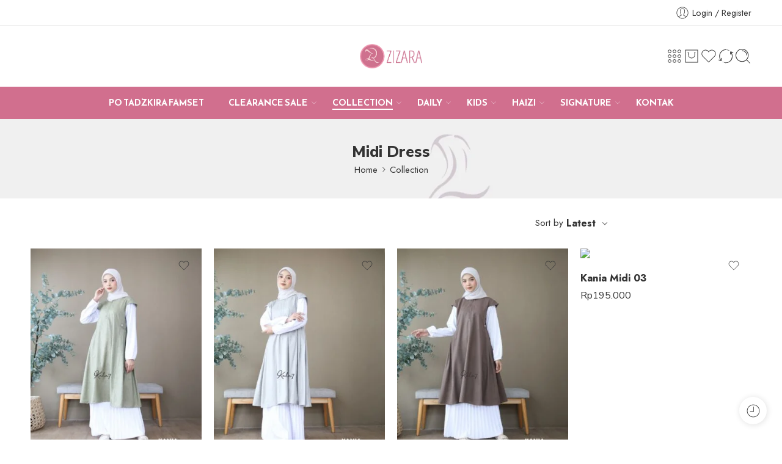

--- FILE ---
content_type: text/html; charset=UTF-8
request_url: https://zizara.co.id/product-category/collection/midi-dress/
body_size: 102567
content:
<!DOCTYPE html>
<html lang="en-US">

<head>
    <meta charset="UTF-8" />
    <meta http-equiv="X-UA-Compatible" content="IE=Edge" />
        <meta name="viewport" content="width=device-width, initial-scale=1.0, maximum-scale=1.0, user-scalable=0" />
    <link rel="profile" href="http://gmpg.org/xfn/11" />
    <link rel="pingback" href="https://zizara.co.id/xmlrpc.php" />
    <link rel="icon" href="https://zizara.co.id/wp-content/uploads/2017/05/zizara-100x100.png" sizes="32x32" />
<link rel="icon" href="https://zizara.co.id/wp-content/uploads/2017/05/zizara.png" sizes="192x192" />
<link rel="apple-touch-icon" href="https://zizara.co.id/wp-content/uploads/2017/05/zizara.png" />
<meta name="msapplication-TileImage" content="https://zizara.co.id/wp-content/uploads/2017/05/zizara.png" />
    <title>Midi Dress &#8211; Zizara</title>
<meta name='robots' content='max-image-preview:large' />
<link rel='dns-prefetch' href='//capi-automation.s3.us-east-2.amazonaws.com' />
<link rel='dns-prefetch' href='//fonts.googleapis.com' />
<link rel="alternate" type="application/rss+xml" title="Zizara &raquo; Feed" href="https://zizara.co.id/feed/" />
<link rel="alternate" type="application/rss+xml" title="Zizara &raquo; Comments Feed" href="https://zizara.co.id/comments/feed/" />
<link rel="preload" href="//zizara.co.id/wp-content/themes/elessi/assets/minify-font-icons/font-nasa-icons/nasa-font.woff" as="font" type="font/woff" crossorigin /><link rel="preload" href="//zizara.co.id/wp-content/themes/elessi/assets/minify-font-icons/font-pe-icon-7-stroke/Pe-icon-7-stroke.woff" as="font" type="font/woff" crossorigin /><link rel="preload" href="//zizara.co.id/wp-content/themes/elessi/assets/minify-font-icons/font-awesome-4.7.0/fontawesome-webfont.woff2" as="font" type="font/woff2" crossorigin /><link rel="preload" href="//zizara.co.id/wp-content/themes/elessi/assets/minify-font-icons/font-awesome-4.7.0/fontawesome-webfont.woff" as="font" type="font/woff" crossorigin /><link rel="alternate" type="application/rss+xml" title="Zizara &raquo; Midi Dress Category Feed" href="https://zizara.co.id/product-category/collection/midi-dress/feed/" />
<style id='wp-img-auto-sizes-contain-inline-css' type='text/css'>
img:is([sizes=auto i],[sizes^="auto," i]){contain-intrinsic-size:3000px 1500px}
/*# sourceURL=wp-img-auto-sizes-contain-inline-css */
</style>
<link rel='stylesheet' id='sbi_styles-css' href='https://zizara.co.id/wp-content/plugins/instagram-feed/css/sbi-styles.min.css?ver=6.10.0' type='text/css' media='all' />
<link rel='stylesheet' id='ctc-blocks-core-css' href='https://zizara.co.id/wp-content/plugins/copy-the-code/classes/blocks/assets/css/style.css?ver=4.1.1' type='text/css' media='all' />
<link rel='stylesheet' id='ctc-el-email-sample-css' href='https://zizara.co.id/wp-content/plugins/copy-the-code/classes/elementor/widgets/email-sample/style.css?ver=4.1.1' type='text/css' media='all' />
<link rel='stylesheet' id='ctc-blocks-css' href='https://zizara.co.id/wp-content/plugins/copy-the-code/classes/blocks/assets/css/style.css?ver=4.1.1' type='text/css' media='all' />
<link rel='stylesheet' id='ctc-el-email-address-css' href='https://zizara.co.id/wp-content/plugins/copy-the-code/classes/elementor/widgets/email-address/style.css?ver=4.1.1' type='text/css' media='all' />
<link rel='stylesheet' id='ctc-el-phone-number-css' href='https://zizara.co.id/wp-content/plugins/copy-the-code/classes/elementor/widgets/phone-number/style.css?ver=4.1.1' type='text/css' media='all' />
<link rel='stylesheet' id='ctc-el-copy-icon-css' href='https://zizara.co.id/wp-content/plugins/copy-the-code/classes/elementor/widgets/copy-icon/style.css?ver=4.1.1' type='text/css' media='all' />
<link rel='stylesheet' id='ctc-el-blockquote-css' href='https://zizara.co.id/wp-content/plugins/copy-the-code/classes/elementor/widgets/blockquote/style.css?ver=4.1.1' type='text/css' media='all' />
<link rel='stylesheet' id='ctc-el-code-snippet-css' href='https://zizara.co.id/wp-content/plugins/copy-the-code/classes/elementor/widgets/code-snippet/style.css?ver=4.1.1' type='text/css' media='all' />
<link rel='stylesheet' id='ctc-el-message-css' href='https://zizara.co.id/wp-content/plugins/copy-the-code/classes/elementor/widgets/message/style.css?ver=4.1.1' type='text/css' media='all' />
<link rel='stylesheet' id='ctc-el-wish-css' href='https://zizara.co.id/wp-content/plugins/copy-the-code/classes/elementor/widgets/wish/style.css?ver=4.1.1' type='text/css' media='all' />
<link rel='stylesheet' id='ctc-el-shayari-css' href='https://zizara.co.id/wp-content/plugins/copy-the-code/classes/elementor/widgets/shayari/style.css?ver=4.1.1' type='text/css' media='all' />
<link rel='stylesheet' id='ctc-el-sms-css' href='https://zizara.co.id/wp-content/plugins/copy-the-code/classes/elementor/widgets/sms/style.css?ver=4.1.1' type='text/css' media='all' />
<link rel='stylesheet' id='ctc-el-deal-css' href='https://zizara.co.id/wp-content/plugins/copy-the-code/classes/elementor/widgets/deal/style.css?ver=4.1.1' type='text/css' media='all' />
<link rel='stylesheet' id='ctc-el-coupon-css' href='https://zizara.co.id/wp-content/plugins/copy-the-code/classes/elementor/widgets/coupon/style.css?ver=4.1.1' type='text/css' media='all' />
<link rel='stylesheet' id='ctc-el-ai-prompt-generator-css' href='https://zizara.co.id/wp-content/plugins/copy-the-code/classes/elementor/widgets/ai-prompt-generator/style.css?ver=4.1.1' type='text/css' media='all' />
<link rel='stylesheet' id='ctc-el-table-css' href='https://zizara.co.id/wp-content/plugins/copy-the-code/classes/elementor/widgets/table/style.css?ver=4.1.1' type='text/css' media='all' />
<link rel='stylesheet' id='ctc-el-contact-information-css' href='https://zizara.co.id/wp-content/plugins/copy-the-code/classes/elementor/widgets/contact-information/style.css?ver=4.1.1' type='text/css' media='all' />
<link rel='stylesheet' id='hfe-widgets-style-css' href='https://zizara.co.id/wp-content/plugins/header-footer-elementor/inc/widgets-css/frontend.css?ver=2.8.1' type='text/css' media='all' />
<link rel='stylesheet' id='hfe-woo-product-grid-css' href='https://zizara.co.id/wp-content/plugins/header-footer-elementor/inc/widgets-css/woo-products.css?ver=2.8.1' type='text/css' media='all' />
<style id='wp-emoji-styles-inline-css' type='text/css'>

	img.wp-smiley, img.emoji {
		display: inline !important;
		border: none !important;
		box-shadow: none !important;
		height: 1em !important;
		width: 1em !important;
		margin: 0 0.07em !important;
		vertical-align: -0.1em !important;
		background: none !important;
		padding: 0 !important;
	}
/*# sourceURL=wp-emoji-styles-inline-css */
</style>
<link rel='stylesheet' id='wp-block-library-css' href='https://zizara.co.id/wp-includes/css/dist/block-library/style.min.css?ver=6.9' type='text/css' media='all' />
<style id='classic-theme-styles-inline-css' type='text/css'>
/*! This file is auto-generated */
.wp-block-button__link{color:#fff;background-color:#32373c;border-radius:9999px;box-shadow:none;text-decoration:none;padding:calc(.667em + 2px) calc(1.333em + 2px);font-size:1.125em}.wp-block-file__button{background:#32373c;color:#fff;text-decoration:none}
/*# sourceURL=/wp-includes/css/classic-themes.min.css */
</style>
<style id='ctc-term-title-style-inline-css' type='text/css'>
.ctc-block-controls-dropdown .components-base-control__field{margin:0 !important}

/*# sourceURL=https://zizara.co.id/wp-content/plugins/copy-the-code/classes/gutenberg/blocks/term-title/css/style.css */
</style>
<style id='ctc-copy-button-style-inline-css' type='text/css'>
.wp-block-ctc-copy-button{font-size:14px;line-height:normal;padding:8px 16px;border-width:1px;border-style:solid;border-color:inherit;border-radius:4px;cursor:pointer;display:inline-block}.ctc-copy-button-textarea{display:none !important}
/*# sourceURL=https://zizara.co.id/wp-content/plugins/copy-the-code/classes/gutenberg/blocks/copy-button/css/style.css */
</style>
<style id='ctc-copy-icon-style-inline-css' type='text/css'>
.wp-block-ctc-copy-icon .ctc-block-copy-icon{background:rgba(0,0,0,0);padding:0;margin:0;position:relative;cursor:pointer}.wp-block-ctc-copy-icon .ctc-block-copy-icon .check-icon{display:none}.wp-block-ctc-copy-icon .ctc-block-copy-icon svg{height:1em;width:1em}.wp-block-ctc-copy-icon .ctc-block-copy-icon::after{position:absolute;content:attr(aria-label);padding:.5em .75em;right:100%;color:#fff;background:#24292f;font-size:11px;border-radius:6px;line-height:1;right:100%;bottom:50%;margin-right:6px;-webkit-transform:translateY(50%);transform:translateY(50%)}.wp-block-ctc-copy-icon .ctc-block-copy-icon::before{content:"";top:50%;bottom:50%;left:-7px;margin-top:-6px;border:6px solid rgba(0,0,0,0);border-left-color:#24292f;position:absolute}.wp-block-ctc-copy-icon .ctc-block-copy-icon::after,.wp-block-ctc-copy-icon .ctc-block-copy-icon::before{opacity:0;visibility:hidden;-webkit-transition:opacity .2s ease-in-out,visibility .2s ease-in-out;transition:opacity .2s ease-in-out,visibility .2s ease-in-out}.wp-block-ctc-copy-icon .ctc-block-copy-icon.copied::after,.wp-block-ctc-copy-icon .ctc-block-copy-icon.copied::before{opacity:1;visibility:visible;-webkit-transition:opacity .2s ease-in-out,visibility .2s ease-in-out;transition:opacity .2s ease-in-out,visibility .2s ease-in-out}.wp-block-ctc-copy-icon .ctc-block-copy-icon.copied .check-icon{display:inline-block}.wp-block-ctc-copy-icon .ctc-block-copy-icon.copied .copy-icon{display:none !important}.ctc-copy-icon-textarea{display:none !important}
/*# sourceURL=https://zizara.co.id/wp-content/plugins/copy-the-code/classes/gutenberg/blocks/copy-icon/css/style.css */
</style>
<style id='ctc-social-share-style-inline-css' type='text/css'>
.wp-block-ctc-social-share{display:-webkit-box;display:-ms-flexbox;display:flex;-webkit-box-align:center;-ms-flex-align:center;align-items:center;gap:8px}.wp-block-ctc-social-share svg{height:16px;width:16px}.wp-block-ctc-social-share a{display:-webkit-inline-box;display:-ms-inline-flexbox;display:inline-flex}.wp-block-ctc-social-share a:focus{outline:none}
/*# sourceURL=https://zizara.co.id/wp-content/plugins/copy-the-code/classes/gutenberg/blocks/social-share/css/style.css */
</style>
<style id='global-styles-inline-css' type='text/css'>
:root{--wp--preset--aspect-ratio--square: 1;--wp--preset--aspect-ratio--4-3: 4/3;--wp--preset--aspect-ratio--3-4: 3/4;--wp--preset--aspect-ratio--3-2: 3/2;--wp--preset--aspect-ratio--2-3: 2/3;--wp--preset--aspect-ratio--16-9: 16/9;--wp--preset--aspect-ratio--9-16: 9/16;--wp--preset--color--black: #000000;--wp--preset--color--cyan-bluish-gray: #abb8c3;--wp--preset--color--white: #ffffff;--wp--preset--color--pale-pink: #f78da7;--wp--preset--color--vivid-red: #cf2e2e;--wp--preset--color--luminous-vivid-orange: #ff6900;--wp--preset--color--luminous-vivid-amber: #fcb900;--wp--preset--color--light-green-cyan: #7bdcb5;--wp--preset--color--vivid-green-cyan: #00d084;--wp--preset--color--pale-cyan-blue: #8ed1fc;--wp--preset--color--vivid-cyan-blue: #0693e3;--wp--preset--color--vivid-purple: #9b51e0;--wp--preset--gradient--vivid-cyan-blue-to-vivid-purple: linear-gradient(135deg,rgb(6,147,227) 0%,rgb(155,81,224) 100%);--wp--preset--gradient--light-green-cyan-to-vivid-green-cyan: linear-gradient(135deg,rgb(122,220,180) 0%,rgb(0,208,130) 100%);--wp--preset--gradient--luminous-vivid-amber-to-luminous-vivid-orange: linear-gradient(135deg,rgb(252,185,0) 0%,rgb(255,105,0) 100%);--wp--preset--gradient--luminous-vivid-orange-to-vivid-red: linear-gradient(135deg,rgb(255,105,0) 0%,rgb(207,46,46) 100%);--wp--preset--gradient--very-light-gray-to-cyan-bluish-gray: linear-gradient(135deg,rgb(238,238,238) 0%,rgb(169,184,195) 100%);--wp--preset--gradient--cool-to-warm-spectrum: linear-gradient(135deg,rgb(74,234,220) 0%,rgb(151,120,209) 20%,rgb(207,42,186) 40%,rgb(238,44,130) 60%,rgb(251,105,98) 80%,rgb(254,248,76) 100%);--wp--preset--gradient--blush-light-purple: linear-gradient(135deg,rgb(255,206,236) 0%,rgb(152,150,240) 100%);--wp--preset--gradient--blush-bordeaux: linear-gradient(135deg,rgb(254,205,165) 0%,rgb(254,45,45) 50%,rgb(107,0,62) 100%);--wp--preset--gradient--luminous-dusk: linear-gradient(135deg,rgb(255,203,112) 0%,rgb(199,81,192) 50%,rgb(65,88,208) 100%);--wp--preset--gradient--pale-ocean: linear-gradient(135deg,rgb(255,245,203) 0%,rgb(182,227,212) 50%,rgb(51,167,181) 100%);--wp--preset--gradient--electric-grass: linear-gradient(135deg,rgb(202,248,128) 0%,rgb(113,206,126) 100%);--wp--preset--gradient--midnight: linear-gradient(135deg,rgb(2,3,129) 0%,rgb(40,116,252) 100%);--wp--preset--font-size--small: 13px;--wp--preset--font-size--medium: 20px;--wp--preset--font-size--large: 36px;--wp--preset--font-size--x-large: 42px;--wp--preset--spacing--20: 0.44rem;--wp--preset--spacing--30: 0.67rem;--wp--preset--spacing--40: 1rem;--wp--preset--spacing--50: 1.5rem;--wp--preset--spacing--60: 2.25rem;--wp--preset--spacing--70: 3.38rem;--wp--preset--spacing--80: 5.06rem;--wp--preset--shadow--natural: 6px 6px 9px rgba(0, 0, 0, 0.2);--wp--preset--shadow--deep: 12px 12px 50px rgba(0, 0, 0, 0.4);--wp--preset--shadow--sharp: 6px 6px 0px rgba(0, 0, 0, 0.2);--wp--preset--shadow--outlined: 6px 6px 0px -3px rgb(255, 255, 255), 6px 6px rgb(0, 0, 0);--wp--preset--shadow--crisp: 6px 6px 0px rgb(0, 0, 0);}:where(.is-layout-flex){gap: 0.5em;}:where(.is-layout-grid){gap: 0.5em;}body .is-layout-flex{display: flex;}.is-layout-flex{flex-wrap: wrap;align-items: center;}.is-layout-flex > :is(*, div){margin: 0;}body .is-layout-grid{display: grid;}.is-layout-grid > :is(*, div){margin: 0;}:where(.wp-block-columns.is-layout-flex){gap: 2em;}:where(.wp-block-columns.is-layout-grid){gap: 2em;}:where(.wp-block-post-template.is-layout-flex){gap: 1.25em;}:where(.wp-block-post-template.is-layout-grid){gap: 1.25em;}.has-black-color{color: var(--wp--preset--color--black) !important;}.has-cyan-bluish-gray-color{color: var(--wp--preset--color--cyan-bluish-gray) !important;}.has-white-color{color: var(--wp--preset--color--white) !important;}.has-pale-pink-color{color: var(--wp--preset--color--pale-pink) !important;}.has-vivid-red-color{color: var(--wp--preset--color--vivid-red) !important;}.has-luminous-vivid-orange-color{color: var(--wp--preset--color--luminous-vivid-orange) !important;}.has-luminous-vivid-amber-color{color: var(--wp--preset--color--luminous-vivid-amber) !important;}.has-light-green-cyan-color{color: var(--wp--preset--color--light-green-cyan) !important;}.has-vivid-green-cyan-color{color: var(--wp--preset--color--vivid-green-cyan) !important;}.has-pale-cyan-blue-color{color: var(--wp--preset--color--pale-cyan-blue) !important;}.has-vivid-cyan-blue-color{color: var(--wp--preset--color--vivid-cyan-blue) !important;}.has-vivid-purple-color{color: var(--wp--preset--color--vivid-purple) !important;}.has-black-background-color{background-color: var(--wp--preset--color--black) !important;}.has-cyan-bluish-gray-background-color{background-color: var(--wp--preset--color--cyan-bluish-gray) !important;}.has-white-background-color{background-color: var(--wp--preset--color--white) !important;}.has-pale-pink-background-color{background-color: var(--wp--preset--color--pale-pink) !important;}.has-vivid-red-background-color{background-color: var(--wp--preset--color--vivid-red) !important;}.has-luminous-vivid-orange-background-color{background-color: var(--wp--preset--color--luminous-vivid-orange) !important;}.has-luminous-vivid-amber-background-color{background-color: var(--wp--preset--color--luminous-vivid-amber) !important;}.has-light-green-cyan-background-color{background-color: var(--wp--preset--color--light-green-cyan) !important;}.has-vivid-green-cyan-background-color{background-color: var(--wp--preset--color--vivid-green-cyan) !important;}.has-pale-cyan-blue-background-color{background-color: var(--wp--preset--color--pale-cyan-blue) !important;}.has-vivid-cyan-blue-background-color{background-color: var(--wp--preset--color--vivid-cyan-blue) !important;}.has-vivid-purple-background-color{background-color: var(--wp--preset--color--vivid-purple) !important;}.has-black-border-color{border-color: var(--wp--preset--color--black) !important;}.has-cyan-bluish-gray-border-color{border-color: var(--wp--preset--color--cyan-bluish-gray) !important;}.has-white-border-color{border-color: var(--wp--preset--color--white) !important;}.has-pale-pink-border-color{border-color: var(--wp--preset--color--pale-pink) !important;}.has-vivid-red-border-color{border-color: var(--wp--preset--color--vivid-red) !important;}.has-luminous-vivid-orange-border-color{border-color: var(--wp--preset--color--luminous-vivid-orange) !important;}.has-luminous-vivid-amber-border-color{border-color: var(--wp--preset--color--luminous-vivid-amber) !important;}.has-light-green-cyan-border-color{border-color: var(--wp--preset--color--light-green-cyan) !important;}.has-vivid-green-cyan-border-color{border-color: var(--wp--preset--color--vivid-green-cyan) !important;}.has-pale-cyan-blue-border-color{border-color: var(--wp--preset--color--pale-cyan-blue) !important;}.has-vivid-cyan-blue-border-color{border-color: var(--wp--preset--color--vivid-cyan-blue) !important;}.has-vivid-purple-border-color{border-color: var(--wp--preset--color--vivid-purple) !important;}.has-vivid-cyan-blue-to-vivid-purple-gradient-background{background: var(--wp--preset--gradient--vivid-cyan-blue-to-vivid-purple) !important;}.has-light-green-cyan-to-vivid-green-cyan-gradient-background{background: var(--wp--preset--gradient--light-green-cyan-to-vivid-green-cyan) !important;}.has-luminous-vivid-amber-to-luminous-vivid-orange-gradient-background{background: var(--wp--preset--gradient--luminous-vivid-amber-to-luminous-vivid-orange) !important;}.has-luminous-vivid-orange-to-vivid-red-gradient-background{background: var(--wp--preset--gradient--luminous-vivid-orange-to-vivid-red) !important;}.has-very-light-gray-to-cyan-bluish-gray-gradient-background{background: var(--wp--preset--gradient--very-light-gray-to-cyan-bluish-gray) !important;}.has-cool-to-warm-spectrum-gradient-background{background: var(--wp--preset--gradient--cool-to-warm-spectrum) !important;}.has-blush-light-purple-gradient-background{background: var(--wp--preset--gradient--blush-light-purple) !important;}.has-blush-bordeaux-gradient-background{background: var(--wp--preset--gradient--blush-bordeaux) !important;}.has-luminous-dusk-gradient-background{background: var(--wp--preset--gradient--luminous-dusk) !important;}.has-pale-ocean-gradient-background{background: var(--wp--preset--gradient--pale-ocean) !important;}.has-electric-grass-gradient-background{background: var(--wp--preset--gradient--electric-grass) !important;}.has-midnight-gradient-background{background: var(--wp--preset--gradient--midnight) !important;}.has-small-font-size{font-size: var(--wp--preset--font-size--small) !important;}.has-medium-font-size{font-size: var(--wp--preset--font-size--medium) !important;}.has-large-font-size{font-size: var(--wp--preset--font-size--large) !important;}.has-x-large-font-size{font-size: var(--wp--preset--font-size--x-large) !important;}
:where(.wp-block-post-template.is-layout-flex){gap: 1.25em;}:where(.wp-block-post-template.is-layout-grid){gap: 1.25em;}
:where(.wp-block-term-template.is-layout-flex){gap: 1.25em;}:where(.wp-block-term-template.is-layout-grid){gap: 1.25em;}
:where(.wp-block-columns.is-layout-flex){gap: 2em;}:where(.wp-block-columns.is-layout-grid){gap: 2em;}
:root :where(.wp-block-pullquote){font-size: 1.5em;line-height: 1.6;}
/*# sourceURL=global-styles-inline-css */
</style>
<link rel='stylesheet' id='copy-the-code-css' href='https://zizara.co.id/wp-content/plugins/copy-the-code/assets/css/copy-the-code.css?ver=4.1.1' type='text/css' media='all' />
<link rel='stylesheet' id='ctc-copy-inline-css' href='https://zizara.co.id/wp-content/plugins/copy-the-code/assets/css/copy-inline.css?ver=4.1.1' type='text/css' media='all' />
<link rel='stylesheet' id='epeken_plugin_styles-css' href='https://zizara.co.id/wp-content/plugins/epeken-all-kurir/class/assets/css/epeken-plugin-style.css?ver=1.1.8.6.14' type='text/css' media='all' />
<style id='woocommerce-inline-inline-css' type='text/css'>
.woocommerce form .form-row .required { visibility: visible; }
/*# sourceURL=woocommerce-inline-inline-css */
</style>
<link rel='stylesheet' id='hfe-style-css' href='https://zizara.co.id/wp-content/plugins/header-footer-elementor/assets/css/header-footer-elementor.css?ver=2.8.1' type='text/css' media='all' />
<link rel='stylesheet' id='elementor-frontend-css' href='https://zizara.co.id/wp-content/plugins/elementor/assets/css/frontend.min.css?ver=3.34.1' type='text/css' media='all' />
<link rel='stylesheet' id='elementor-post-634449-css' href='https://zizara.co.id/wp-content/uploads/elementor/css/post-634449.css?ver=1768578998' type='text/css' media='all' />
<link rel='stylesheet' id='sbistyles-css' href='https://zizara.co.id/wp-content/plugins/instagram-feed/css/sbi-styles.min.css?ver=6.10.0' type='text/css' media='all' />
<link rel='stylesheet' id='moota-payment-gateway-css' href='https://zizara.co.id/wp-content/plugins/moota-wordpress-main/assets/style.css?ver=6.9' type='text/css' media='all' />
<link rel='stylesheet' id='moota-toastr-css' href='https://zizara.co.id/wp-content/plugins/moota-wordpress-main/assets/css/toastr.css?ver=6.9' type='text/css' media='all' />
<link rel='stylesheet' id='moota-tailwind-css' href='https://zizara.co.id/wp-content/plugins/moota-wordpress-main/assets/css/style.min.css?ver=6.9' type='text/css' media='all' />
<link rel='stylesheet' id='elessi-fonts-icons-css' href='https://zizara.co.id/wp-content/themes/elessi/assets/minify-font-icons/fonts.min.css?ver=6.9' type='text/css' media='all' />
<link rel='stylesheet' id='photoswipe-css' href='https://zizara.co.id/wp-content/plugins/woocommerce/assets/css/photoswipe/photoswipe.min.css?ver=10.4.3' type='text/css' media='all' />
<link rel='stylesheet' id='photoswipe-default-skin-css' href='https://zizara.co.id/wp-content/plugins/woocommerce/assets/css/photoswipe/default-skin/default-skin.min.css?ver=10.4.3' type='text/css' media='all' />
<link rel='stylesheet' id='nasa-fonts-css' href='https://fonts.googleapis.com/css?family=Nunito+Sans%3A300%2C300italic%2C400%2C400italic%2C500%2C500italic%2C600%2C600italic%2C700%2C700italic%2C800%2C800italic%2C900%2C900italic%7CJost%3A300%2C300italic%2C400%2C400italic%2C500%2C500italic%2C600%2C600italic%2C700%2C700italic%2C800%2C800italic%2C900%2C900italic%7CReem+Kufi%3A300%2C300italic%2C400%2C400italic%2C500%2C500italic%2C600%2C600italic%2C700%2C700italic%2C800%2C800italic%2C900%2C900italic&#038;subset=latin&#038;display=swap&#038;ver=6.9' type='text/css' media='all' />
<link rel='stylesheet' id='jquery-fixedheadertable-style-css' href='https://zizara.co.id/wp-content/plugins/yith-woocommerce-compare/assets/css/jquery.dataTables.css?ver=1.10.18' type='text/css' media='all' />
<link rel='stylesheet' id='yith_woocompare_page-css' href='https://zizara.co.id/wp-content/plugins/yith-woocommerce-compare/assets/css/compare.css?ver=3.7.0' type='text/css' media='all' />
<link rel='stylesheet' id='yith-woocompare-widget-css' href='https://zizara.co.id/wp-content/plugins/yith-woocommerce-compare/assets/css/widget.css?ver=3.7.0' type='text/css' media='all' />
<link rel='stylesheet' id='hfe-elementor-icons-css' href='https://zizara.co.id/wp-content/plugins/elementor/assets/lib/eicons/css/elementor-icons.min.css?ver=5.34.0' type='text/css' media='all' />
<link rel='stylesheet' id='hfe-icons-list-css' href='https://zizara.co.id/wp-content/plugins/elementor/assets/css/widget-icon-list.min.css?ver=3.24.3' type='text/css' media='all' />
<link rel='stylesheet' id='hfe-social-icons-css' href='https://zizara.co.id/wp-content/plugins/elementor/assets/css/widget-social-icons.min.css?ver=3.24.0' type='text/css' media='all' />
<link rel='stylesheet' id='hfe-social-share-icons-brands-css' href='https://zizara.co.id/wp-content/plugins/elementor/assets/lib/font-awesome/css/brands.css?ver=5.15.3' type='text/css' media='all' />
<link rel='stylesheet' id='hfe-social-share-icons-fontawesome-css' href='https://zizara.co.id/wp-content/plugins/elementor/assets/lib/font-awesome/css/fontawesome.css?ver=5.15.3' type='text/css' media='all' />
<link rel='stylesheet' id='hfe-nav-menu-icons-css' href='https://zizara.co.id/wp-content/plugins/elementor/assets/lib/font-awesome/css/solid.css?ver=5.15.3' type='text/css' media='all' />
<link rel='stylesheet' id='elessi-style-css' href='https://zizara.co.id/wp-content/themes/elessi/style.css?ver=6.9' type='text/css' media='all' />
<link rel='stylesheet' id='elessi-child-style-css' href='https://zizara.co.id/wp-content/themes/elessi-zizara/style.css?ver=6.9' type='text/css' media='all' />
<link rel='stylesheet' id='elessi-style-elementor-css' href='https://zizara.co.id/wp-content/themes/elessi/style-elementor.css' type='text/css' media='all' />
<link rel='stylesheet' id='e-animations-css' href='https://zizara.co.id/wp-content/themes/elessi/assets/css/animate.min.css' type='text/css' media='all' />
<link rel='stylesheet' id='elessi-style-large-css' href='https://zizara.co.id/wp-content/themes/elessi/assets/css/style-large.css' type='text/css' media='all' />
<link rel='stylesheet' id='elessi-style-products-list-css' href='https://zizara.co.id/wp-content/themes/elessi/assets/css/style-products-list.css' type='text/css' media='all' />
<link rel='stylesheet' id='elessi-style-archive-products-css' href='https://zizara.co.id/wp-content/themes/elessi/assets/css/style-archive-products.css' type='text/css' media='all' />
<link rel='stylesheet' id='nasa-sc-woo-css' href='https://zizara.co.id/wp-content/plugins/nasa-core/assets/css/nasa-sc-woo.css' type='text/css' media='all' />
<link rel='stylesheet' id='nasa-sc-css' href='https://zizara.co.id/wp-content/plugins/nasa-core/assets/css/nasa-sc.css' type='text/css' media='all' />
<link rel='stylesheet' id='elessi-style-dynamic-css' href='//zizara.co.id/wp-content/uploads/nasa-dynamic/dynamic.css?ver=1739869624' type='text/css' media='all' />
<link rel='stylesheet' id='elementor-gf-roboto-css' href='https://fonts.googleapis.com/css?family=Roboto:100,100italic,200,200italic,300,300italic,400,400italic,500,500italic,600,600italic,700,700italic,800,800italic,900,900italic&#038;display=swap' type='text/css' media='all' />
<link rel='stylesheet' id='elementor-gf-robotoslab-css' href='https://fonts.googleapis.com/css?family=Roboto+Slab:100,100italic,200,200italic,300,300italic,400,400italic,500,500italic,600,600italic,700,700italic,800,800italic,900,900italic&#038;display=swap' type='text/css' media='all' />
<script type="text/javascript" src="https://zizara.co.id/wp-includes/js/jquery/jquery.min.js?ver=3.7.1" id="jquery-core-js"></script>
<script type="text/javascript" id="jquery-js-after">
/* <![CDATA[ */
!function($){"use strict";$(document).ready(function(){$(this).scrollTop()>100&&$(".hfe-scroll-to-top-wrap").removeClass("hfe-scroll-to-top-hide"),$(window).scroll(function(){$(this).scrollTop()<100?$(".hfe-scroll-to-top-wrap").fadeOut(300):$(".hfe-scroll-to-top-wrap").fadeIn(300)}),$(".hfe-scroll-to-top-wrap").on("click",function(){$("html, body").animate({scrollTop:0},300);return!1})})}(jQuery);
!function($){'use strict';$(document).ready(function(){var bar=$('.hfe-reading-progress-bar');if(!bar.length)return;$(window).on('scroll',function(){var s=$(window).scrollTop(),d=$(document).height()-$(window).height(),p=d? s/d*100:0;bar.css('width',p+'%')});});}(jQuery);
//# sourceURL=jquery-js-after
/* ]]> */
</script>
<script type="text/javascript" src="https://zizara.co.id/wp-content/plugins/copy-the-code/classes/gutenberg/blocks/copy-button/js/frontend.js?ver=1.0.0" id="ctc-copy-button-script-2-js"></script>
<script type="text/javascript" src="https://zizara.co.id/wp-content/plugins/copy-the-code/classes/gutenberg/blocks/copy-icon/js/frontend.js?ver=1.0.0" id="ctc-copy-icon-script-2-js"></script>
<script type="text/javascript" src="https://zizara.co.id/wp-content/plugins/woocommerce/assets/js/jquery-blockui/jquery.blockUI.min.js?ver=2.7.0-wc.10.4.3" id="wc-jquery-blockui-js" defer="defer" data-wp-strategy="defer"></script>
<script type="text/javascript" id="wc-add-to-cart-js-extra">
/* <![CDATA[ */
var wc_add_to_cart_params = {"ajax_url":"/wp-admin/admin-ajax.php","wc_ajax_url":"/?wc-ajax=%%endpoint%%","i18n_view_cart":"View cart","cart_url":"https://zizara.co.id/cart/","is_cart":"","cart_redirect_after_add":"no"};
//# sourceURL=wc-add-to-cart-js-extra
/* ]]> */
</script>
<script type="text/javascript" src="https://zizara.co.id/wp-content/plugins/woocommerce/assets/js/frontend/add-to-cart.min.js?ver=10.4.3" id="wc-add-to-cart-js" defer="defer" data-wp-strategy="defer"></script>
<script type="text/javascript" src="https://zizara.co.id/wp-content/plugins/woocommerce/assets/js/js-cookie/js.cookie.min.js?ver=2.1.4-wc.10.4.3" id="wc-js-cookie-js" defer="defer" data-wp-strategy="defer"></script>
<script type="text/javascript" id="woocommerce-js-extra">
/* <![CDATA[ */
var woocommerce_params = {"ajax_url":"/wp-admin/admin-ajax.php","wc_ajax_url":"/?wc-ajax=%%endpoint%%","i18n_password_show":"Show password","i18n_password_hide":"Hide password"};
//# sourceURL=woocommerce-js-extra
/* ]]> */
</script>
<script type="text/javascript" src="https://zizara.co.id/wp-content/plugins/woocommerce/assets/js/frontend/woocommerce.min.js?ver=10.4.3" id="woocommerce-js" defer="defer" data-wp-strategy="defer"></script>
<script type="text/javascript" src="https://zizara.co.id/wp-content/plugins/moota-wordpress-main/assets/js/toastr.min.js?ver=6.9" id="moota-taostr-js"></script>
<script type="text/javascript" src="https://zizara.co.id/wp-content/plugins/woocommerce/assets/js/photoswipe/photoswipe.min.js?ver=4.1.1-wc.10.4.3" id="wc-photoswipe-js" defer="defer" data-wp-strategy="defer"></script>
<script type="text/javascript" src="https://zizara.co.id/wp-content/plugins/woocommerce/assets/js/photoswipe/photoswipe-ui-default.min.js?ver=4.1.1-wc.10.4.3" id="wc-photoswipe-ui-default-js" defer="defer" data-wp-strategy="defer"></script>
<script type="text/javascript" src="https://zizara.co.id/wp-content/plugins/woocommerce/assets/js/jquery-cookie/jquery.cookie.min.js?ver=1.4.1-wc.10.4.3" id="wc-jquery-cookie-js" defer="defer" data-wp-strategy="defer"></script>
<script type="text/javascript" id="wc-cart-fragments-js-extra">
/* <![CDATA[ */
var wc_cart_fragments_params = {"ajax_url":"/wp-admin/admin-ajax.php","wc_ajax_url":"/?wc-ajax=%%endpoint%%","cart_hash_key":"wc_cart_hash_754f79489b7bc39576cc7702589759fa","fragment_name":"wc_fragments_754f79489b7bc39576cc7702589759fa","request_timeout":"5000"};
//# sourceURL=wc-cart-fragments-js-extra
/* ]]> */
</script>
<script type="text/javascript" src="https://zizara.co.id/wp-content/plugins/woocommerce/assets/js/frontend/cart-fragments.min.js?ver=10.4.3" id="wc-cart-fragments-js" defer="defer" data-wp-strategy="defer"></script>
<link rel="https://api.w.org/" href="https://zizara.co.id/wp-json/" /><link rel="alternate" title="JSON" type="application/json" href="https://zizara.co.id/wp-json/wp/v2/product_cat/2671" /><link rel="EditURI" type="application/rsd+xml" title="RSD" href="https://zizara.co.id/xmlrpc.php?rsd" />
<meta name="generator" content="WordPress 6.9" />
<meta name="generator" content="WooCommerce 10.4.3" />
	<noscript><style>.woocommerce-product-gallery{ opacity: 1 !important; }</style></noscript>
	<meta name="generator" content="Elementor 3.34.1; features: e_font_icon_svg, additional_custom_breakpoints; settings: css_print_method-external, google_font-enabled, font_display-swap">
			<script  type="text/javascript">
				!function(f,b,e,v,n,t,s){if(f.fbq)return;n=f.fbq=function(){n.callMethod?
					n.callMethod.apply(n,arguments):n.queue.push(arguments)};if(!f._fbq)f._fbq=n;
					n.push=n;n.loaded=!0;n.version='2.0';n.queue=[];t=b.createElement(e);t.async=!0;
					t.src=v;s=b.getElementsByTagName(e)[0];s.parentNode.insertBefore(t,s)}(window,
					document,'script','https://connect.facebook.net/en_US/fbevents.js');
			</script>
			<!-- WooCommerce Facebook Integration Begin -->
			<script  type="text/javascript">

				fbq('init', '2394750334071476', {}, {
    "agent": "woocommerce_0-10.4.3-3.5.15"
});

				document.addEventListener( 'DOMContentLoaded', function() {
					// Insert placeholder for events injected when a product is added to the cart through AJAX.
					document.body.insertAdjacentHTML( 'beforeend', '<div class=\"wc-facebook-pixel-event-placeholder\"></div>' );
				}, false );

			</script>
			<!-- WooCommerce Facebook Integration End -->
						<style>
				.e-con.e-parent:nth-of-type(n+4):not(.e-lazyloaded):not(.e-no-lazyload),
				.e-con.e-parent:nth-of-type(n+4):not(.e-lazyloaded):not(.e-no-lazyload) * {
					background-image: none !important;
				}
				@media screen and (max-height: 1024px) {
					.e-con.e-parent:nth-of-type(n+3):not(.e-lazyloaded):not(.e-no-lazyload),
					.e-con.e-parent:nth-of-type(n+3):not(.e-lazyloaded):not(.e-no-lazyload) * {
						background-image: none !important;
					}
				}
				@media screen and (max-height: 640px) {
					.e-con.e-parent:nth-of-type(n+2):not(.e-lazyloaded):not(.e-no-lazyload),
					.e-con.e-parent:nth-of-type(n+2):not(.e-lazyloaded):not(.e-no-lazyload) * {
						background-image: none !important;
					}
				}
			</style>
			<meta name="generator" content="Powered by Slider Revolution 6.7.23 - responsive, Mobile-Friendly Slider Plugin for WordPress with comfortable drag and drop interface." />
<link rel="icon" href="https://zizara.co.id/wp-content/uploads/2017/05/zizara-100x100.png" sizes="32x32" />
<link rel="icon" href="https://zizara.co.id/wp-content/uploads/2017/05/zizara.png" sizes="192x192" />
<link rel="apple-touch-icon" href="https://zizara.co.id/wp-content/uploads/2017/05/zizara.png" />
<meta name="msapplication-TileImage" content="https://zizara.co.id/wp-content/uploads/2017/05/zizara.png" />


<script>
    (function (i, s, o, g, r, a, m) {
      i['GoogleAnalyticsObject'] = r;
      i[r] = i[r] || function () {
          (i[r].q = i[r].q || []).push(arguments)
      }, i[r].l = 1 * new Date();
      a = s.createElement(o),
          m = s.getElementsByTagName(o)[0];
      a.async = 1;
      a.src = g;
      m.parentNode.insertBefore(a, m)
  })
  (window, document, 'script', '//www.google-analytics.com/analytics.js', 'ga');
  ga('create', 'UA-149335159-2', 'auto', {
      'siteSpeedSampleRate': '1'   });
    ga('send', 'pageview');
  </script><script>function setREVStartSize(e){
			//window.requestAnimationFrame(function() {
				window.RSIW = window.RSIW===undefined ? window.innerWidth : window.RSIW;
				window.RSIH = window.RSIH===undefined ? window.innerHeight : window.RSIH;
				try {
					var pw = document.getElementById(e.c).parentNode.offsetWidth,
						newh;
					pw = pw===0 || isNaN(pw) || (e.l=="fullwidth" || e.layout=="fullwidth") ? window.RSIW : pw;
					e.tabw = e.tabw===undefined ? 0 : parseInt(e.tabw);
					e.thumbw = e.thumbw===undefined ? 0 : parseInt(e.thumbw);
					e.tabh = e.tabh===undefined ? 0 : parseInt(e.tabh);
					e.thumbh = e.thumbh===undefined ? 0 : parseInt(e.thumbh);
					e.tabhide = e.tabhide===undefined ? 0 : parseInt(e.tabhide);
					e.thumbhide = e.thumbhide===undefined ? 0 : parseInt(e.thumbhide);
					e.mh = e.mh===undefined || e.mh=="" || e.mh==="auto" ? 0 : parseInt(e.mh,0);
					if(e.layout==="fullscreen" || e.l==="fullscreen")
						newh = Math.max(e.mh,window.RSIH);
					else{
						e.gw = Array.isArray(e.gw) ? e.gw : [e.gw];
						for (var i in e.rl) if (e.gw[i]===undefined || e.gw[i]===0) e.gw[i] = e.gw[i-1];
						e.gh = e.el===undefined || e.el==="" || (Array.isArray(e.el) && e.el.length==0)? e.gh : e.el;
						e.gh = Array.isArray(e.gh) ? e.gh : [e.gh];
						for (var i in e.rl) if (e.gh[i]===undefined || e.gh[i]===0) e.gh[i] = e.gh[i-1];
											
						var nl = new Array(e.rl.length),
							ix = 0,
							sl;
						e.tabw = e.tabhide>=pw ? 0 : e.tabw;
						e.thumbw = e.thumbhide>=pw ? 0 : e.thumbw;
						e.tabh = e.tabhide>=pw ? 0 : e.tabh;
						e.thumbh = e.thumbhide>=pw ? 0 : e.thumbh;
						for (var i in e.rl) nl[i] = e.rl[i]<window.RSIW ? 0 : e.rl[i];
						sl = nl[0];
						for (var i in nl) if (sl>nl[i] && nl[i]>0) { sl = nl[i]; ix=i;}
						var m = pw>(e.gw[ix]+e.tabw+e.thumbw) ? 1 : (pw-(e.tabw+e.thumbw)) / (e.gw[ix]);
						newh =  (e.gh[ix] * m) + (e.tabh + e.thumbh);
					}
					var el = document.getElementById(e.c);
					if (el!==null && el) el.style.height = newh+"px";
					el = document.getElementById(e.c+"_wrapper");
					if (el!==null && el) {
						el.style.height = newh+"px";
						el.style.display = "block";
					}
				} catch(e){
					console.log("Failure at Presize of Slider:" + e)
				}
			//});
		  };</script>
		<style type="text/css" id="wp-custom-css">
			.btncopy {
  border: none;
  color: gray;
  background-color:#f1f1f1;
  padding: 5px;
  height: 22px;
  text-align: center;
  text-decoration: none;
  display: inline-block;
  font-size: 10px;
  margin: 0;
  cursor: pointer;
}
.btncopy:hover {
  background-color: gray;
}

/*.product-info .variations .reset_variations {
display: none !important;
}*/

.woocommerce-EditAccountForm .woocommerce-form-row--last {
  display: none;
}
#billing_first_name_field, #shipping_first_name_field { 		   width:100%;
}
#billing_last_name, #billing_last_name_field, #billing_company, #billing_company_field {
	display:none; //buat di member area
}		</style>
		</head>

<body class="archive tax-product_cat term-midi-dress term-2671 wp-theme-elessi wp-child-theme-elessi-zizara theme-elessi nasa-core-actived nasa-woo-actived woocommerce woocommerce-page woocommerce-no-js ehf-template-elessi ehf-stylesheet-elessi-zizara antialiased group-blog nasa-enable-wow nasa-has-yth-compare-3_0 nasa-image-round elementor-default elementor-kit-634449">
    <div id="nasa-before-load"><div class="nasa-loader"></div></div>
    <!-- Start Wrapper Site -->
    <div id="wrapper">

        <!-- Start Header Site -->
        <header id="header-content" class="site-header nasa-header-sticky-wrap">
                        
<div class="header-wrapper header-type-2 nasa-header-sticky">
    <div class="nasa-topbar-wrap hide-for-mobile">
    <div id="top-bar" class="top-bar">
                    <!-- Desktop | Responsive Top-bar -->
            <div class="row">
                <div class="large-12 columns">
                    <div class="left-text left rtl-right">
                                            </div>
                    <div class="right-text nasa-hide-for-mobile right rtl-left">
                        <div class="topbar-menu-container">
                            <ul class="nasa-menus-account"><li class="menu-item"><a class="nasa-login-register-ajax inline-block" data-enable="1" href="https://zizara.co.id/akun/" title="Login / Register"><svg width="24" height="24" viewBox="0 0 32 32" fill="currentColor"><path d="M16 3.205c-7.067 0-12.795 5.728-12.795 12.795s5.728 12.795 12.795 12.795 12.795-5.728 12.795-12.795c0-7.067-5.728-12.795-12.795-12.795zM16 4.271c6.467 0 11.729 5.261 11.729 11.729 0 2.845-1.019 5.457-2.711 7.49-1.169-0.488-3.93-1.446-5.638-1.951-0.146-0.046-0.169-0.053-0.169-0.66 0-0.501 0.206-1.005 0.407-1.432 0.218-0.464 0.476-1.244 0.569-1.944 0.259-0.301 0.612-0.895 0.839-2.026 0.199-0.997 0.106-1.36-0.026-1.7-0.014-0.036-0.028-0.071-0.039-0.107-0.050-0.234 0.019-1.448 0.189-2.391 0.118-0.647-0.030-2.022-0.921-3.159-0.562-0.719-1.638-1.601-3.603-1.724l-1.078 0.001c-1.932 0.122-3.008 1.004-3.57 1.723-0.89 1.137-1.038 2.513-0.92 3.159 0.172 0.943 0.239 2.157 0.191 2.387-0.010 0.040-0.025 0.075-0.040 0.111-0.131 0.341-0.225 0.703-0.025 1.7 0.226 1.131 0.579 1.725 0.839 2.026 0.092 0.7 0.35 1.48 0.569 1.944 0.159 0.339 0.234 0.801 0.234 1.454 0 0.607-0.023 0.614-0.159 0.657-1.767 0.522-4.579 1.538-5.628 1.997-1.725-2.042-2.768-4.679-2.768-7.555 0-6.467 5.261-11.729 11.729-11.729zM7.811 24.386c1.201-0.49 3.594-1.344 5.167-1.808 0.914-0.288 0.914-1.058 0.914-1.677 0-0.513-0.035-1.269-0.335-1.908-0.206-0.438-0.442-1.189-0.494-1.776-0.011-0.137-0.076-0.265-0.18-0.355-0.151-0.132-0.458-0.616-0.654-1.593-0.155-0.773-0.089-0.942-0.026-1.106 0.027-0.070 0.053-0.139 0.074-0.216 0.128-0.468-0.015-2.005-0.17-2.858-0.068-0.371 0.018-1.424 0.711-2.311 0.622-0.795 1.563-1.238 2.764-1.315l1.011-0.001c1.233 0.078 2.174 0.521 2.797 1.316 0.694 0.887 0.778 1.94 0.71 2.312-0.154 0.852-0.298 2.39-0.17 2.857 0.022 0.078 0.047 0.147 0.074 0.217 0.064 0.163 0.129 0.333-0.025 1.106-0.196 0.977-0.504 1.461-0.655 1.593-0.103 0.091-0.168 0.218-0.18 0.355-0.051 0.588-0.286 1.338-0.492 1.776-0.236 0.502-0.508 1.171-0.508 1.886 0 0.619 0 1.389 0.924 1.68 1.505 0.445 3.91 1.271 5.18 1.77-2.121 2.1-5.035 3.4-8.248 3.4-3.183 0-6.073-1.277-8.188-3.342z"/></svg>&nbsp;<span class="nasa-login-title">Login / Register</span></a></li></ul>                        </div>
                    </div>
                </div>
            </div>
            </div>
    
            <div class="nasa-hide-for-mobile">
            <a class="nasa-icon-toggle" href="javascript:void(0);" rel="nofollow">
                <svg class="nasa-topbar-up" width="26" height="26" viewBox="0 0 32 32">
                    <path d="M16.767 12.809l-0.754-0.754-6.035 6.035 0.754 0.754 5.281-5.281 5.256 5.256 0.754-0.754-3.013-3.013z" fill="currentColor" />
                </svg>

                <svg class="nasa-topbar-down" width="26" height="26" viewBox="0 0 32 32">
                    <path d="M15.233 19.175l0.754 0.754 6.035-6.035-0.754-0.754-5.281 5.281-5.256-5.256-0.754 0.754 3.013 3.013z" fill="currentColor" />
                </svg>
            </a>
        </div>
    </div>
    
    <div class="sticky-wrapper">
        <div id="masthead" class="site-header">
                        
            <div class="row nasa-hide-for-mobile">
                <div class="large-12 columns nasa-wrap-event-search">
                    <div class="nasa-relative nasa-header-flex nasa-elements-wrap">
                        <!-- Group icon header -->
                        <div class="nasa-flex-item-1-3 nasa-min-height">
                            &nbsp;                        </div>

                        <!-- Logo -->
                        <div class="nasa-flex-item-1-3 text-center">
                            <a class="logo nasa-logo-retina" href="https://zizara.co.id/" title="Zizara - Pusat belanja gamis katun, hijab, atasan, dan baju anak muslimah." rel="Home"><img src="//zizara.co.id/wp-content/uploads/2017/05/logo-zizara.png" alt="Zizara" class="header_logo" srcset="//zizara.co.id/wp-content/uploads/2017/05/logo-zizara.png 1x, //zizara.co.id/wp-content/uploads/2017/05/logo-zizara-small.png 2x" /></a>                        </div>

                        <!-- Group icon header -->
                        <div class="nasa-flex-item-1-3">
                            <div class="nasa-header-icons-wrap"><ul class="header-icons"><li class="first nasa-icon-filter-cat"><a class="filter-cat-icon nasa-flex nasa-hide-for-mobile" href="javascript:void(0);" title="Product Categories" rel="nofollow"><svg class="nasa-icon" width="28" height="28" viewBox="0 0 32 32">
            <path d="M6.937 21.865c-1.766 0-3.199 1.432-3.199 3.198s1.432 3.199 3.199 3.199c1.766 0 3.199-1.432 3.199-3.199s-1.433-3.198-3.199-3.198zM6.937 27.195c-1.176 0-2.132-0.956-2.132-2.133s0.956-2.132 2.133-2.132c1.176 0 2.133 0.956 2.133 2.132s-0.956 2.133-2.133 2.133z" fill="currentColor"/>
            <path d="M6.937 3.738c-1.766 0-3.199 1.432-3.199 3.198s1.432 3.199 3.199 3.199c1.766 0 3.199-1.432 3.199-3.199s-1.433-3.198-3.199-3.198zM6.937 9.069c-1.176 0-2.132-0.956-2.132-2.133s0.956-2.132 2.133-2.132c1.176 0 2.133 0.956 2.133 2.132s-0.956 2.133-2.133 2.133z" fill="currentColor"/>
            <path d="M6.937 12.779c-1.766 0-3.199 1.432-3.199 3.198s1.432 3.199 3.199 3.199c1.766 0 3.199-1.432 3.199-3.199s-1.433-3.198-3.199-3.198zM6.937 18.11c-1.176 0-2.132-0.957-2.132-2.133s0.956-2.132 2.133-2.132c1.176 0 2.133 0.956 2.133 2.132s-0.956 2.133-2.133 2.133z" fill="currentColor"/>
            <path d="M16 21.865c-1.767 0-3.199 1.432-3.199 3.198s1.432 3.199 3.199 3.199c1.766 0 3.199-1.432 3.199-3.199s-1.433-3.198-3.199-3.198zM16 27.195c-1.176 0-2.133-0.956-2.133-2.133s0.956-2.132 2.133-2.132c1.176 0 2.133 0.956 2.133 2.132s-0.956 2.133-2.133 2.133z" fill="currentColor"/>
            <path d="M16 3.738c-1.767 0-3.199 1.432-3.199 3.198s1.432 3.199 3.199 3.199c1.766 0 3.199-1.432 3.199-3.199s-1.433-3.198-3.199-3.198zM16 9.069c-1.176 0-2.133-0.956-2.133-2.133s0.956-2.132 2.133-2.132c1.176 0 2.133 0.956 2.133 2.132s-0.956 2.133-2.133 2.133z" fill="currentColor"/>
            <path d="M16 12.779c-1.767 0-3.199 1.432-3.199 3.198s1.432 3.199 3.199 3.199c1.766 0 3.199-1.432 3.199-3.199s-1.433-3.198-3.199-3.198zM16 18.11c-1.176 0-2.133-0.957-2.133-2.133s0.956-2.132 2.133-2.132c1.176 0 2.133 0.956 2.133 2.132s-0.956 2.133-2.133 2.133z" fill="currentColor"/>
            <path d="M25.063 21.865c-1.767 0-3.199 1.432-3.199 3.198s1.432 3.199 3.199 3.199c1.766 0 3.199-1.432 3.199-3.199s-1.433-3.198-3.199-3.198zM25.063 27.195c-1.176 0-2.133-0.956-2.133-2.133s0.956-2.132 2.133-2.132c1.176 0 2.133 0.956 2.133 2.132s-0.956 2.133-2.133 2.133z" fill="currentColor"/>
            <path d="M25.063 10.135c1.766 0 3.199-1.432 3.199-3.199s-1.433-3.198-3.199-3.198c-1.767 0-3.199 1.432-3.199 3.198s1.432 3.199 3.199 3.199zM25.063 4.805c1.176 0 2.133 0.956 2.133 2.132s-0.956 2.133-2.133 2.133c-1.176 0-2.133-0.956-2.133-2.133s0.956-2.132 2.133-2.132z" fill="currentColor"/>
            <path d="M25.063 12.779c-1.767 0-3.199 1.432-3.199 3.198s1.432 3.199 3.199 3.199c1.766 0 3.199-1.432 3.199-3.199s-1.433-3.198-3.199-3.198zM25.063 18.11c-1.176 0-2.133-0.957-2.133-2.133s0.956-2.132 2.133-2.132c1.176 0 2.133 0.956 2.133 2.132s-0.956 2.133-2.133 2.133z" fill="currentColor"/>
            </svg></a><a class="filter-cat-icon-mobile inline-block" href="javascript:void(0);" title="Product Categories" rel="nofollow"><svg class="nasa-icon" width="28" height="28" viewBox="0 0 32 32">
            <path d="M6.937 21.865c-1.766 0-3.199 1.432-3.199 3.198s1.432 3.199 3.199 3.199c1.766 0 3.199-1.432 3.199-3.199s-1.433-3.198-3.199-3.198zM6.937 27.195c-1.176 0-2.132-0.956-2.132-2.133s0.956-2.132 2.133-2.132c1.176 0 2.133 0.956 2.133 2.132s-0.956 2.133-2.133 2.133z" fill="currentColor"/>
            <path d="M6.937 3.738c-1.766 0-3.199 1.432-3.199 3.198s1.432 3.199 3.199 3.199c1.766 0 3.199-1.432 3.199-3.199s-1.433-3.198-3.199-3.198zM6.937 9.069c-1.176 0-2.132-0.956-2.132-2.133s0.956-2.132 2.133-2.132c1.176 0 2.133 0.956 2.133 2.132s-0.956 2.133-2.133 2.133z" fill="currentColor"/>
            <path d="M6.937 12.779c-1.766 0-3.199 1.432-3.199 3.198s1.432 3.199 3.199 3.199c1.766 0 3.199-1.432 3.199-3.199s-1.433-3.198-3.199-3.198zM6.937 18.11c-1.176 0-2.132-0.957-2.132-2.133s0.956-2.132 2.133-2.132c1.176 0 2.133 0.956 2.133 2.132s-0.956 2.133-2.133 2.133z" fill="currentColor"/>
            <path d="M16 21.865c-1.767 0-3.199 1.432-3.199 3.198s1.432 3.199 3.199 3.199c1.766 0 3.199-1.432 3.199-3.199s-1.433-3.198-3.199-3.198zM16 27.195c-1.176 0-2.133-0.956-2.133-2.133s0.956-2.132 2.133-2.132c1.176 0 2.133 0.956 2.133 2.132s-0.956 2.133-2.133 2.133z" fill="currentColor"/>
            <path d="M16 3.738c-1.767 0-3.199 1.432-3.199 3.198s1.432 3.199 3.199 3.199c1.766 0 3.199-1.432 3.199-3.199s-1.433-3.198-3.199-3.198zM16 9.069c-1.176 0-2.133-0.956-2.133-2.133s0.956-2.132 2.133-2.132c1.176 0 2.133 0.956 2.133 2.132s-0.956 2.133-2.133 2.133z" fill="currentColor"/>
            <path d="M16 12.779c-1.767 0-3.199 1.432-3.199 3.198s1.432 3.199 3.199 3.199c1.766 0 3.199-1.432 3.199-3.199s-1.433-3.198-3.199-3.198zM16 18.11c-1.176 0-2.133-0.957-2.133-2.133s0.956-2.132 2.133-2.132c1.176 0 2.133 0.956 2.133 2.132s-0.956 2.133-2.133 2.133z" fill="currentColor"/>
            <path d="M25.063 21.865c-1.767 0-3.199 1.432-3.199 3.198s1.432 3.199 3.199 3.199c1.766 0 3.199-1.432 3.199-3.199s-1.433-3.198-3.199-3.198zM25.063 27.195c-1.176 0-2.133-0.956-2.133-2.133s0.956-2.132 2.133-2.132c1.176 0 2.133 0.956 2.133 2.132s-0.956 2.133-2.133 2.133z" fill="currentColor"/>
            <path d="M25.063 10.135c1.766 0 3.199-1.432 3.199-3.199s-1.433-3.198-3.199-3.198c-1.767 0-3.199 1.432-3.199 3.198s1.432 3.199 3.199 3.199zM25.063 4.805c1.176 0 2.133 0.956 2.133 2.132s-0.956 2.133-2.133 2.133c-1.176 0-2.133-0.956-2.133-2.133s0.956-2.132 2.133-2.132z" fill="currentColor"/>
            <path d="M25.063 12.779c-1.767 0-3.199 1.432-3.199 3.198s1.432 3.199 3.199 3.199c1.766 0 3.199-1.432 3.199-3.199s-1.433-3.198-3.199-3.198zM25.063 18.11c-1.176 0-2.133-0.957-2.133-2.133s0.956-2.132 2.133-2.132c1.176 0 2.133 0.956 2.133 2.132s-0.956 2.133-2.133 2.133z" fill="currentColor"/>
            </svg></a></li><li class="nasa-icon-mini-cart"><a href="https://zizara.co.id/cart/" class="cart-link mini-cart cart-inner nasa-flex jc" title="Cart" rel="nofollow"><span class="icon-wrap"><svg class="nasa-icon cart-icon nasa-icon-1" width="28" height="28" viewBox="0 0 32 32" fill="currentColor"><path d="M3.205 3.205v25.59h25.59v-25.59h-25.59zM27.729 27.729h-23.457v-23.457h23.457v23.457z" /><path d="M9.068 13.334c0 3.828 3.104 6.931 6.931 6.931s6.93-3.102 6.93-6.931v-3.732h1.067v-1.066h-3.199v1.066h1.065v3.732c0 3.234-2.631 5.864-5.864 5.864-3.234 0-5.865-2.631-5.865-5.864v-3.732h1.067v-1.066h-3.199v1.066h1.065v3.732z"/></svg><span class="nasa-cart-count nasa-mini-number cart-number hidden-tag nasa-product-empty">0</span></span><span class="icon-text hidden-tag">Cart</span></a></li><li class="nasa-icon-wishlist"><a class="wishlist-link nasa-wishlist-link nasa-flex " href="javascript:void(0);" title="Wishlist" rel="nofollow"><span class="icon-wrap"><svg class="nasa-icon wishlist-icon" width="28" height="28" viewBox="0 0 32 32"><path d="M21.886 5.115c3.521 0 6.376 2.855 6.376 6.376 0 1.809-0.754 3.439-1.964 4.6l-10.297 10.349-10.484-10.536c-1.1-1.146-1.778-2.699-1.778-4.413 0-3.522 2.855-6.376 6.376-6.376 2.652 0 4.925 1.62 5.886 3.924 0.961-2.304 3.234-3.924 5.886-3.924zM21.886 4.049c-2.345 0-4.499 1.089-5.886 2.884-1.386-1.795-3.54-2.884-5.886-2.884-4.104 0-7.442 3.339-7.442 7.442 0 1.928 0.737 3.758 2.075 5.152l11.253 11.309 11.053-11.108c1.46-1.402 2.275-3.308 2.275-5.352 0-4.104-3.339-7.442-7.442-7.442v0z" fill="currentColor" /></svg><span class="nasa-wishlist-count nasa-mini-number wishlist-number nasa-product-empty">0</span></span><span class="icon-text hidden-tag">Wishlist</span></a></li><li class="nasa-icon-compare"><a href="https://zizara.co.id/compare/" title="Compare" class="nasa-show-compare nasa-flex"><span class="icon-wrap"><svg class="nasa-flip-vertical nasa-icon compare-icon" viewBox="0 30 512 512" width="28" height="28" fill="currentColor"><path d="M276 467c0 8 6 21-2 23l-26 0c-128-7-230-143-174-284 5-13 13-23 16-36-18 0-41 23-54 5 5-15 25-18 41-23 15-5 36-7 48-15-2 10 23 95 6 100-21 5-13-39-18-57-8-5-8 8-11 13-71 126 29 297 174 274z m44 13c-8 0-10 5-20 3 0-6-3-13-3-18 5-3 13-3 18-5 2 7 5 15 5 20z m38-18c-5 3-10 8-18 10-2-7-5-12-7-18 5-2 10-7 18-7 2 5 7 7 7 15z m34-31c0-33-18-71-5-99 23 2 12 38 17 58 90-117-7-314-163-289 0-8-3-10-3-20 131-5 233 84 220 225-2 36-20 66-30 92 12 0 51-26 53-2 3 17-82 28-89 35z m-233-325c5-2 13-5 18-10 0 8 5 10 7 18-5 2-10 8-18 8 0-8-7-8-7-16z m38-18c8 0 10-5 21-5 0 5 2 13 2 18-5 3-13 3-18 5 0-5-5-10-5-18z"/></svg><span class="nasa-compare-count nasa-mini-number compare-number nasa-product-empty">0</span></span><span class="icon-text hidden-tag">Compare</span></a></li><li class="nasa-icon-search nasa-hide-for-mobile"><a class="search-icon desk-search nasa-flex" href="javascript:void(0);" data-open="0" title="Search" rel="nofollow"><svg class="nasa-icon nasa-search" fill="currentColor" viewBox="0 0 80 80" width="22" height="22"><path d="M74.3,72.2L58.7,56.5C69.9,44,69,24.8,56.5,13.5s-31.7-10.3-43,2.2s-10.3,31.7,2.2,43c11.6,10.5,29.3,10.5,40.9,0 l15.7,15.7L74.3,72.2z M36.1,63.5c-15.1,0-27.4-12.3-27.4-27.4C8.7,20.9,21,8.7,36.1,8.7c15.1,0,27.4,12.3,27.4,27.4 C63.5,51.2,51.2,63.5,36.1,63.5z"/><path d="M36.1,12.8v3c11.2,0,20.3,9.1,20.3,20.3h3C59.4,23.2,49,12.8,36.1,12.8z"/></svg></a></li></ul></div>                        </div>
                    </div>
                    
                    <!-- Search form in header -->
                    <div class="nasa-header-search-wrap">
                        <div class="nasa-search-space nasa-search-icon"><div class="nasa-show-search-form nasa-over-hide nasa-rightToLeft">
    <div class="search-wrapper nasa-ajax-search-form-container classic">
                    <form role="search" method="get" class="nasa-search nasa-ajax-search-form" action="https://zizara.co.id/">
                <label for="nasa-input-1" class="hidden-tag">
                    Search here                </label>

                <input type="text" name="s" id="nasa-input-1" class="search-field search-input live-search-input" value="" placeholder="I&#039;m shopping for ..." />
                
                
                <span class="nasa-icon-submit-page">
                    <svg viewBox="0 0 80 80" width="26" height="26" fill="currentColor"><path d="M74.3,72.2L58.7,56.5C69.9,44,69,24.8,56.5,13.5s-31.7-10.3-43,2.2s-10.3,31.7,2.2,43c11.6,10.5,29.3,10.5,40.9,0 l15.7,15.7L74.3,72.2z M36.1,63.5c-15.1,0-27.4-12.3-27.4-27.4C8.7,20.9,21,8.7,36.1,8.7c15.1,0,27.4,12.3,27.4,27.4 C63.5,51.2,51.2,63.5,36.1,63.5z" /><path d="M36.1,12.8v3c11.2,0,20.3,9.1,20.3,20.3h3C59.4,23.2,49,12.8,36.1,12.8z" /></svg>
                    
                    <button class="nasa-submit-search hidden-tag">
                        Search                        <svg viewBox="0 0 80 80" width="25" height="25" fill="currentColor"><path d="M74.3,72.2L58.7,56.5C69.9,44,69,24.8,56.5,13.5s-31.7-10.3-43,2.2s-10.3,31.7,2.2,43c11.6,10.5,29.3,10.5,40.9,0 l15.7,15.7L74.3,72.2z M36.1,63.5c-15.1,0-27.4-12.3-27.4-27.4C8.7,20.9,21,8.7,36.1,8.7c15.1,0,27.4,12.3,27.4,27.4 C63.5,51.2,51.2,63.5,36.1,63.5z" /><path d="M36.1,12.8v3c11.2,0,20.3,9.1,20.3,20.3h3C59.4,23.2,49,12.8,36.1,12.8z" /></svg>
                    </button>
                </span>

                                    <input type="hidden" name="post_type" value="product" />
                            </form>
                
        <a href="javascript:void(0);" title="Close search" class="nasa-close-search nasa-stclose" rel="nofollow"></a>
    </div>

</div></div>                    </div>
                </div>
            </div>
            
            <!-- Main menu -->
                                <div class="nasa-elements-wrap nasa-elements-wrap-main-menu nasa-hide-for-mobile nasa-bg-dark text-center">
                        <div class="row">
                            <div class="large-12 columns">
                                <div class="wide-nav nasa-wrap-width-main-menu nasa-bg-wrap nasa-nav-style-1">
                                    <div class="nasa-menus-wrapper nasa-menus-wrapper-reponsive nasa-loading" data-padding_x="35">
                                        <div class="nav-wrapper main-menu-warpper"><ul id="site-navigation" class="header-nav nasa-to-menu-mobile nasa-main-menu"><li class="menu-item menu-item-type-taxonomy menu-item-object-product_cat default-menu root-item nasa_even"><a title="PO TADZKIRA FAMSET" href="https://zizara.co.id/product-category/tadzkira-famset/" class="nasa-title-menu"><svg class="nasa-open-child" width="20" height="20" viewBox="0 0 32 32" fill="currentColor"><path d="M15.233 19.175l0.754 0.754 6.035-6.035-0.754-0.754-5.281 5.281-5.256-5.256-0.754 0.754 3.013 3.013z" /></svg>PO TADZKIRA FAMSET</a></li>
<li class="menu-item menu-item-type-taxonomy menu-item-object-product_cat menu-item-has-children menu-parent-item default-menu root-item nasa_odd"><a title="CLEARANCE SALE" href="https://zizara.co.id/product-category/clearance-sale/" class="nasa-title-menu"><svg class="nasa-open-child" width="20" height="20" viewBox="0 0 32 32" fill="currentColor"><path d="M15.233 19.175l0.754 0.754 6.035-6.035-0.754-0.754-5.281 5.281-5.256-5.256-0.754 0.754 3.013 3.013z" /></svg>CLEARANCE SALE<svg class="nasa-has-items-child" width="25" height="25" viewBox="0 0 32 32" fill="currentColor"><path d="M19.159 16.767l0.754-0.754-6.035-6.035-0.754 0.754 5.281 5.281-5.256 5.256 0.754 0.754 3.013-3.013z" /></svg></a><div class="nav-dropdown"><ul class="sub-menu"><li class="menu-item menu-item-type-taxonomy menu-item-object-product_cat"><a title="SALE 50%" href="https://zizara.co.id/product-category/clearance-sale/sale-50/" class="nasa-title-menu">SALE 50%</a></li>
<li class="menu-item menu-item-type-taxonomy menu-item-object-product_cat"><a title="SERBA100K" href="https://zizara.co.id/product-category/clearance-sale/serba-100k/" class="nasa-title-menu">SERBA100K</a></li>
<li class="menu-item menu-item-type-taxonomy menu-item-object-product_cat"><a title="SERBA50K" href="https://zizara.co.id/product-category/clearance-sale/serba50k/" class="nasa-title-menu">SERBA50K</a></li>
</ul></div></li>
<li class="menu-item menu-item-type-taxonomy menu-item-object-product_cat current-product_cat-ancestor current-menu-ancestor current-menu-parent current-product_cat-parent menu-item-has-children menu-parent-item default-menu root-item nasa_even"><a title="COLLECTION" href="https://zizara.co.id/product-category/collection/" class="nasa-title-menu"><svg class="nasa-open-child" width="20" height="20" viewBox="0 0 32 32" fill="currentColor"><path d="M15.233 19.175l0.754 0.754 6.035-6.035-0.754-0.754-5.281 5.281-5.256-5.256-0.754 0.754 3.013 3.013z" /></svg>COLLECTION<svg class="nasa-has-items-child" width="25" height="25" viewBox="0 0 32 32" fill="currentColor"><path d="M19.159 16.767l0.754-0.754-6.035-6.035-0.754 0.754 5.281 5.281-5.256 5.256 0.754 0.754 3.013-3.013z" /></svg></a><div class="nav-dropdown"><ul class="sub-menu"><li class="menu-item menu-item-type-taxonomy menu-item-object-product_cat"><a title="Dress" href="https://zizara.co.id/product-category/collection/dress/" class="nasa-title-menu">Dress</a></li>
<li class="menu-item menu-item-type-taxonomy menu-item-object-product_cat"><a title="Kemko/Koko" href="https://zizara.co.id/product-category/collection/kemko-koko/" class="nasa-title-menu">Kemko/Koko</a></li>
<li class="menu-item menu-item-type-taxonomy menu-item-object-product_cat current-menu-item"><a title="Midi Dress" href="https://zizara.co.id/product-category/collection/midi-dress/" class="nasa-title-menu">Midi Dress</a></li>
<li class="menu-item menu-item-type-taxonomy menu-item-object-product_cat"><a title="Tunik" href="https://zizara.co.id/product-category/collection/tunik/" class="nasa-title-menu">Tunik</a></li>
<li class="menu-item menu-item-type-taxonomy menu-item-object-product_cat"><a title="Blouse" href="https://zizara.co.id/product-category/collection/blouse/" class="nasa-title-menu">Blouse</a></li>
<li class="menu-item menu-item-type-taxonomy menu-item-object-product_cat"><a title="Khimar" href="https://zizara.co.id/product-category/collection/khimar/" class="nasa-title-menu">Khimar</a></li>
<li class="menu-item menu-item-type-taxonomy menu-item-object-product_cat"><a title="One Set" href="https://zizara.co.id/product-category/collection/one-set-collection/" class="nasa-title-menu">One Set</a></li>
<li class="menu-item menu-item-type-taxonomy menu-item-object-product_cat"><a title="Jacket" href="https://zizara.co.id/product-category/collection/jacket/" class="nasa-title-menu">Jacket</a></li>
<li class="menu-item menu-item-type-taxonomy menu-item-object-product_cat"><a title="Outer" href="https://zizara.co.id/product-category/collection/outer/" class="nasa-title-menu">Outer</a></li>
<li class="menu-item menu-item-type-taxonomy menu-item-object-product_cat"><a title="Sandal" href="https://zizara.co.id/product-category/collection/sandal/" class="nasa-title-menu">Sandal</a></li>
<li class="menu-item menu-item-type-taxonomy menu-item-object-product_cat"><a title="Pashmina" href="https://zizara.co.id/product-category/collection/pashmina/" class="nasa-title-menu">Pashmina</a></li>
<li class="menu-item menu-item-type-taxonomy menu-item-object-product_cat"><a title="Scarf/Voal" href="https://zizara.co.id/product-category/collection/scarf-collection/" class="nasa-title-menu">Scarf/Voal</a></li>
</ul></div></li>
<li class="menu-item menu-item-type-taxonomy menu-item-object-product_cat menu-item-has-children menu-parent-item default-menu root-item nasa_odd"><a title="DAILY" href="https://zizara.co.id/product-category/daily/" class="nasa-title-menu"><svg class="nasa-open-child" width="20" height="20" viewBox="0 0 32 32" fill="currentColor"><path d="M15.233 19.175l0.754 0.754 6.035-6.035-0.754-0.754-5.281 5.281-5.256-5.256-0.754 0.754 3.013 3.013z" /></svg>DAILY<svg class="nasa-has-items-child" width="25" height="25" viewBox="0 0 32 32" fill="currentColor"><path d="M19.159 16.767l0.754-0.754-6.035-6.035-0.754 0.754 5.281 5.281-5.256 5.256 0.754 0.754 3.013-3.013z" /></svg></a><div class="nav-dropdown"><ul class="sub-menu"><li class="menu-item menu-item-type-taxonomy menu-item-object-product_cat"><a title="Bergo" href="https://zizara.co.id/product-category/daily/bergo/" class="nasa-title-menu">Bergo</a></li>
<li class="menu-item menu-item-type-taxonomy menu-item-object-product_cat menu-item-has-children menu-parent-item"><a title="Ciput" href="https://zizara.co.id/product-category/daily/ciput/" class="nasa-title-menu">Ciput<svg class="nasa-has-items-child" width="25" height="25" viewBox="0 0 32 32" fill="currentColor"><path d="M19.159 16.767l0.754-0.754-6.035-6.035-0.754 0.754 5.281 5.281-5.256 5.256 0.754 0.754 3.013-3.013z" /></svg></a><div class="nav-column-links"><ul class="sub-menu"><li class="menu-item menu-item-type-taxonomy menu-item-object-product_cat"><a title="Mukena" href="https://zizara.co.id/product-category/daily/mukena/" class="nasa-title-menu">Mukena</a></li>
</ul></div></li>
<li class="menu-item menu-item-type-taxonomy menu-item-object-product_cat menu-item-has-children menu-parent-item"><a title="Daster" href="https://zizara.co.id/product-category/daily/daster/" class="nasa-title-menu">Daster<svg class="nasa-has-items-child" width="25" height="25" viewBox="0 0 32 32" fill="currentColor"><path d="M19.159 16.767l0.754-0.754-6.035-6.035-0.754 0.754 5.281 5.281-5.256 5.256 0.754 0.754 3.013-3.013z" /></svg></a><div class="nav-column-links"><ul class="sub-menu"><li class="menu-item menu-item-type-taxonomy menu-item-object-product_cat"><a title="Baju Anak" href="https://zizara.co.id/product-category/kids/baju-anak/" class="nasa-title-menu">Baju Anak</a></li>
</ul></div></li>
<li class="menu-item menu-item-type-taxonomy menu-item-object-product_cat"><a title="Piyama" href="https://zizara.co.id/product-category/daily/piyama/" class="nasa-title-menu">Piyama</a></li>
</ul></div></li>
<li class="menu-item menu-item-type-taxonomy menu-item-object-product_cat menu-item-has-children menu-parent-item default-menu root-item nasa_even"><a title="KIDS" href="https://zizara.co.id/product-category/kids/" class="nasa-title-menu"><svg class="nasa-open-child" width="20" height="20" viewBox="0 0 32 32" fill="currentColor"><path d="M15.233 19.175l0.754 0.754 6.035-6.035-0.754-0.754-5.281 5.281-5.256-5.256-0.754 0.754 3.013 3.013z" /></svg>KIDS<svg class="nasa-has-items-child" width="25" height="25" viewBox="0 0 32 32" fill="currentColor"><path d="M19.159 16.767l0.754-0.754-6.035-6.035-0.754 0.754 5.281 5.281-5.256 5.256 0.754 0.754 3.013-3.013z" /></svg></a><div class="nav-dropdown"><ul class="sub-menu"><li class="menu-item menu-item-type-taxonomy menu-item-object-product_cat"><a title="Celana Anak" href="https://zizara.co.id/product-category/kids/celana-anak/" class="nasa-title-menu">Celana Anak</a></li>
<li class="menu-item menu-item-type-taxonomy menu-item-object-product_cat"><a title="Dress Kids" href="https://zizara.co.id/product-category/kids/dress-kids/" class="nasa-title-menu">Dress Kids</a></li>
<li class="menu-item menu-item-type-taxonomy menu-item-object-product_cat"><a title="Gamis Kids" href="https://zizara.co.id/product-category/kids/dress-kids/gamis-kids/" class="nasa-title-menu">Gamis Kids</a></li>
<li class="menu-item menu-item-type-taxonomy menu-item-object-product_cat"><a title="Kerudung Anak" href="https://zizara.co.id/product-category/kids/kerudung-anak/" class="nasa-title-menu">Kerudung Anak</a></li>
</ul></div></li>
<li class="menu-item menu-item-type-taxonomy menu-item-object-product_cat menu-item-has-children menu-parent-item default-menu root-item nasa_odd"><a title="HAIZI" href="https://zizara.co.id/product-category/haizi-indonesia/" class="nasa-title-menu"><svg class="nasa-open-child" width="20" height="20" viewBox="0 0 32 32" fill="currentColor"><path d="M15.233 19.175l0.754 0.754 6.035-6.035-0.754-0.754-5.281 5.281-5.256-5.256-0.754 0.754 3.013 3.013z" /></svg>HAIZI<svg class="nasa-has-items-child" width="25" height="25" viewBox="0 0 32 32" fill="currentColor"><path d="M19.159 16.767l0.754-0.754-6.035-6.035-0.754 0.754 5.281 5.281-5.256 5.256 0.754 0.754 3.013-3.013z" /></svg></a><div class="nav-dropdown"><ul class="sub-menu"><li class="menu-item menu-item-type-taxonomy menu-item-object-product_cat"><a title="Top" href="https://zizara.co.id/product-category/haizi-indonesia/top-haizi-indonesia/" class="nasa-title-menu">Top</a></li>
<li class="menu-item menu-item-type-taxonomy menu-item-object-product_cat"><a title="Bottom" href="https://zizara.co.id/product-category/haizi-indonesia/bottom-haizi-indonesia/" class="nasa-title-menu">Bottom</a></li>
<li class="menu-item menu-item-type-taxonomy menu-item-object-product_cat"><a title="Hijab" href="https://zizara.co.id/product-category/haizi-indonesia/hijab/" class="nasa-title-menu">Hijab</a></li>
<li class="menu-item menu-item-type-taxonomy menu-item-object-product_cat"><a title="Jacket" href="https://zizara.co.id/product-category/haizi-indonesia/jacket-haizi-indonesia/" class="nasa-title-menu">Jacket</a></li>
<li class="menu-item menu-item-type-taxonomy menu-item-object-product_cat"><a title="One Set" href="https://zizara.co.id/product-category/haizi-indonesia/one-set/" class="nasa-title-menu">One Set</a></li>
</ul></div></li>
<li class="menu-item menu-item-type-taxonomy menu-item-object-product_cat menu-item-has-children menu-parent-item default-menu root-item nasa_even"><a title="SIGNATURE" href="https://zizara.co.id/product-category/signature/" class="nasa-title-menu"><svg class="nasa-open-child" width="20" height="20" viewBox="0 0 32 32" fill="currentColor"><path d="M15.233 19.175l0.754 0.754 6.035-6.035-0.754-0.754-5.281 5.281-5.256-5.256-0.754 0.754 3.013 3.013z" /></svg>SIGNATURE<svg class="nasa-has-items-child" width="25" height="25" viewBox="0 0 32 32" fill="currentColor"><path d="M19.159 16.767l0.754-0.754-6.035-6.035-0.754 0.754 5.281 5.281-5.256 5.256 0.754 0.754 3.013-3.013z" /></svg></a><div class="nav-dropdown"><ul class="sub-menu"><li class="menu-item menu-item-type-taxonomy menu-item-object-product_cat"><a title="Scarf" href="https://zizara.co.id/product-category/signature/scarf/" class="nasa-title-menu">Scarf</a></li>
<li class="menu-item menu-item-type-taxonomy menu-item-object-product_cat"><a title="Signature Dress" href="https://zizara.co.id/product-category/signature/dress-signature/" class="nasa-title-menu">Signature Dress</a></li>
</ul></div></li>
<li class="menu-item menu-item-type-post_type menu-item-object-page default-menu root-item nasa_odd"><a title="KONTAK" href="https://zizara.co.id/kontak-depok/" class="nasa-title-menu"><svg class="nasa-open-child" width="20" height="20" viewBox="0 0 32 32" fill="currentColor"><path d="M15.233 19.175l0.754 0.754 6.035-6.035-0.754-0.754-5.281 5.281-5.256-5.256-0.754 0.754 3.013 3.013z" /></svg>KONTAK</a></li>
</ul></div><!-- nav-wrapper -->                                    </div>
                                </div>
                            </div>
                        </div>
                    </div>
                        
                            <div class="nasa-top-cat-filter-wrap">
                    <div id="nasa-main-cat-filter"><ul class="nasa-top-cat-filter product-categories nasa-accordion"><li class="nasa-tax-item cat-item cat-item-4156 cat-item-arunika-famset root-item"><a href="https://zizara.co.id/product-category/arunika-famset/" title="Arunika Famset" class="nasa-filter-item nasa-filter-by-tax nasa-filter-by-cat">Arunika Famset</a></li>
<li class="nasa-tax-item cat-item cat-item-4140 cat-item-clearance-sale root-item cat-parent nasa-tax-parent li_accordion"><a href="javascript:void(0);" class="accordion" rel="nofollow"></a><a href="https://zizara.co.id/product-category/clearance-sale/" title="Clearance Sale" class="nasa-filter-item nasa-filter-by-tax nasa-filter-by-cat">Clearance Sale</a><ul class='children'>
<li class="nasa-tax-item cat-item cat-item-4141 cat-item-sale-50"><a href="https://zizara.co.id/product-category/clearance-sale/sale-50/" title="SALE 50%" class="nasa-filter-item nasa-filter-by-tax nasa-filter-by-cat">SALE 50%</a></li>
<li class="nasa-tax-item cat-item cat-item-4142 cat-item-serba-100k"><a href="https://zizara.co.id/product-category/clearance-sale/serba-100k/" title="SERBA100K" class="nasa-filter-item nasa-filter-by-tax nasa-filter-by-cat">SERBA100K</a></li>
<li class="nasa-tax-item cat-item cat-item-4143 cat-item-serba50k"><a href="https://zizara.co.id/product-category/clearance-sale/serba50k/" title="SERBA50K" class="nasa-filter-item nasa-filter-by-tax nasa-filter-by-cat">SERBA50K</a></li>
</ul>
</li>
<li class="nasa-tax-item cat-item cat-item-15 cat-item-collection root-item cat-parent nasa-tax-parent li_accordion nasa-current-tax-parent current-cat-parent active"><a href="javascript:void(0);" class="accordion" rel="nofollow"></a><a href="https://zizara.co.id/product-category/collection/" title="Collection" class="nasa-filter-item nasa-filter-by-tax nasa-filter-by-cat">Collection</a><ul class='children'>
<li class="nasa-tax-item cat-item cat-item-2920 cat-item-blazer"><a href="https://zizara.co.id/product-category/collection/blazer/" title="Blazer" class="nasa-filter-item nasa-filter-by-tax nasa-filter-by-cat">Blazer</a></li>
<li class="nasa-tax-item cat-item cat-item-3871 cat-item-blouse"><a href="https://zizara.co.id/product-category/collection/blouse/" title="Blouse" class="nasa-filter-item nasa-filter-by-tax nasa-filter-by-cat">Blouse</a></li>
<li class="nasa-tax-item cat-item cat-item-289 cat-item-bottom"><a href="https://zizara.co.id/product-category/collection/bottom/" title="Bottom" class="nasa-filter-item nasa-filter-by-tax nasa-filter-by-cat">Bottom</a></li>
<li class="nasa-tax-item cat-item cat-item-2651 cat-item-connector"><a href="https://zizara.co.id/product-category/collection/connector/" title="Connector" class="nasa-filter-item nasa-filter-by-tax nasa-filter-by-cat">Connector</a></li>
<li class="nasa-tax-item cat-item cat-item-3399 cat-item-couple-set"><a href="https://zizara.co.id/product-category/collection/couple-set/" title="Couple Set" class="nasa-filter-item nasa-filter-by-tax nasa-filter-by-cat">Couple Set</a></li>
<li class="nasa-tax-item cat-item cat-item-17 cat-item-dress cat-parent nasa-tax-parent li_accordion"><a href="javascript:void(0);" class="accordion" rel="nofollow"></a><a href="https://zizara.co.id/product-category/collection/dress/" title="Dress" class="nasa-filter-item nasa-filter-by-tax nasa-filter-by-cat">Dress</a>	<ul class='children'>
<li class="nasa-tax-item cat-item cat-item-3266 cat-item-gamis"><a href="https://zizara.co.id/product-category/collection/dress/gamis/" title="Gamis" class="nasa-filter-item nasa-filter-by-tax nasa-filter-by-cat">Gamis</a></li>
	</ul>
</li>
<li class="nasa-tax-item cat-item cat-item-3207 cat-item-jacket"><a href="https://zizara.co.id/product-category/collection/jacket/" title="Jacket" class="nasa-filter-item nasa-filter-by-tax nasa-filter-by-cat">Jacket</a></li>
<li class="nasa-tax-item cat-item cat-item-2968 cat-item-kemko-koko"><a href="https://zizara.co.id/product-category/collection/kemko-koko/" title="Kemko/Koko" class="nasa-filter-item nasa-filter-by-tax nasa-filter-by-cat">Kemko/Koko</a></li>
<li class="nasa-tax-item cat-item cat-item-18 cat-item-khimar"><a href="https://zizara.co.id/product-category/collection/khimar/" title="Khimar" class="nasa-filter-item nasa-filter-by-tax nasa-filter-by-cat">Khimar</a></li>
<li class="nasa-tax-item cat-item cat-item-2308 cat-item-masker"><a href="https://zizara.co.id/product-category/collection/masker/" title="Masker" class="nasa-filter-item nasa-filter-by-tax nasa-filter-by-cat">Masker</a></li>
<li class="nasa-tax-item cat-item cat-item-2671 cat-item-midi-dress current-cat current-tax-item active"><a href="https://zizara.co.id/product-category/collection/midi-dress/" title="Midi Dress" class="nasa-filter-item nasa-filter-by-tax nasa-filter-by-cat nasa-active">Midi Dress</a></li>
<li class="nasa-tax-item cat-item cat-item-3129 cat-item-one-set-collection"><a href="https://zizara.co.id/product-category/collection/one-set-collection/" title="One Set" class="nasa-filter-item nasa-filter-by-tax nasa-filter-by-cat">One Set</a></li>
<li class="nasa-tax-item cat-item cat-item-48 cat-item-outer"><a href="https://zizara.co.id/product-category/collection/outer/" title="Outer" class="nasa-filter-item nasa-filter-by-tax nasa-filter-by-cat">Outer</a></li>
<li class="nasa-tax-item cat-item cat-item-2885 cat-item-pashmina"><a href="https://zizara.co.id/product-category/collection/pashmina/" title="Pashmina" class="nasa-filter-item nasa-filter-by-tax nasa-filter-by-cat">Pashmina</a></li>
<li class="nasa-tax-item cat-item cat-item-3675 cat-item-sandal"><a href="https://zizara.co.id/product-category/collection/sandal/" title="Sandal" class="nasa-filter-item nasa-filter-by-tax nasa-filter-by-cat">Sandal</a></li>
<li class="nasa-tax-item cat-item cat-item-74 cat-item-scarf-collection"><a href="https://zizara.co.id/product-category/collection/scarf-collection/" title="Scarf/Voal" class="nasa-filter-item nasa-filter-by-tax nasa-filter-by-cat">Scarf/Voal</a></li>
<li class="nasa-tax-item cat-item cat-item-19 cat-item-top"><a href="https://zizara.co.id/product-category/collection/top/" title="Top" class="nasa-filter-item nasa-filter-by-tax nasa-filter-by-cat">Top</a></li>
<li class="nasa-tax-item cat-item cat-item-3820 cat-item-tumbler"><a href="https://zizara.co.id/product-category/collection/tumbler/" title="Tumbler" class="nasa-filter-item nasa-filter-by-tax nasa-filter-by-cat">Tumbler</a></li>
<li class="nasa-tax-item cat-item cat-item-1210 cat-item-tunik"><a href="https://zizara.co.id/product-category/collection/tunik/" title="Tunik" class="nasa-filter-item nasa-filter-by-tax nasa-filter-by-cat">Tunik</a></li>
</ul>
</li>
<li class="nasa-tax-item cat-item cat-item-20 cat-item-daily root-item cat-parent nasa-tax-parent li_accordion"><a href="javascript:void(0);" class="accordion" rel="nofollow"></a><a href="https://zizara.co.id/product-category/daily/" title="Daily" class="nasa-filter-item nasa-filter-by-tax nasa-filter-by-cat">Daily</a><ul class='children'>
<li class="nasa-tax-item cat-item cat-item-21 cat-item-bergo"><a href="https://zizara.co.id/product-category/daily/bergo/" title="Bergo" class="nasa-filter-item nasa-filter-by-tax nasa-filter-by-cat">Bergo</a></li>
<li class="nasa-tax-item cat-item cat-item-317 cat-item-ciput"><a href="https://zizara.co.id/product-category/daily/ciput/" title="Ciput" class="nasa-filter-item nasa-filter-by-tax nasa-filter-by-cat">Ciput</a></li>
<li class="nasa-tax-item cat-item cat-item-22 cat-item-daster"><a href="https://zizara.co.id/product-category/daily/daster/" title="Daster" class="nasa-filter-item nasa-filter-by-tax nasa-filter-by-cat">Daster</a></li>
<li class="nasa-tax-item cat-item cat-item-24 cat-item-mukena"><a href="https://zizara.co.id/product-category/daily/mukena/" title="Mukena" class="nasa-filter-item nasa-filter-by-tax nasa-filter-by-cat">Mukena</a></li>
<li class="nasa-tax-item cat-item cat-item-1899 cat-item-piyama"><a href="https://zizara.co.id/product-category/daily/piyama/" title="Piyama" class="nasa-filter-item nasa-filter-by-tax nasa-filter-by-cat">Piyama</a></li>
</ul>
</li>
<li class="nasa-tax-item cat-item cat-item-2905 cat-item-haizi-indonesia root-item cat-parent nasa-tax-parent li_accordion"><a href="javascript:void(0);" class="accordion" rel="nofollow"></a><a href="https://zizara.co.id/product-category/haizi-indonesia/" title="Haizi Indonesia" class="nasa-filter-item nasa-filter-by-tax nasa-filter-by-cat">Haizi Indonesia</a><ul class='children'>
<li class="nasa-tax-item cat-item cat-item-3567 cat-item-bottom-haizi-indonesia"><a href="https://zizara.co.id/product-category/haizi-indonesia/bottom-haizi-indonesia/" title="Bottom" class="nasa-filter-item nasa-filter-by-tax nasa-filter-by-cat">Bottom</a></li>
<li class="nasa-tax-item cat-item cat-item-3568 cat-item-hijab"><a href="https://zizara.co.id/product-category/haizi-indonesia/hijab/" title="Hijab" class="nasa-filter-item nasa-filter-by-tax nasa-filter-by-cat">Hijab</a></li>
<li class="nasa-tax-item cat-item cat-item-3570 cat-item-jacket-haizi-indonesia"><a href="https://zizara.co.id/product-category/haizi-indonesia/jacket-haizi-indonesia/" title="Jacket" class="nasa-filter-item nasa-filter-by-tax nasa-filter-by-cat">Jacket</a></li>
<li class="nasa-tax-item cat-item cat-item-3934 cat-item-one-set"><a href="https://zizara.co.id/product-category/haizi-indonesia/one-set/" title="One Set" class="nasa-filter-item nasa-filter-by-tax nasa-filter-by-cat">One Set</a></li>
<li class="nasa-tax-item cat-item cat-item-3566 cat-item-top-haizi-indonesia"><a href="https://zizara.co.id/product-category/haizi-indonesia/top-haizi-indonesia/" title="Top" class="nasa-filter-item nasa-filter-by-tax nasa-filter-by-cat">Top</a></li>
<li class="nasa-tax-item cat-item cat-item-3571 cat-item-vest-outer"><a href="https://zizara.co.id/product-category/haizi-indonesia/vest-outer/" title="Vest/Outer" class="nasa-filter-item nasa-filter-by-tax nasa-filter-by-cat">Vest/Outer</a></li>
</ul>
</li>
<li class="nasa-tax-item cat-item cat-item-2784 cat-item-kala7 root-item"><a href="https://zizara.co.id/product-category/kala7/" title="Kala7" class="nasa-filter-item nasa-filter-by-tax nasa-filter-by-cat">Kala7</a></li>
<li class="nasa-tax-item cat-item cat-item-2786 cat-item-kemeja-koko root-item"><a href="https://zizara.co.id/product-category/kemeja-koko/" title="Kemeja/Koko" class="nasa-filter-item nasa-filter-by-tax nasa-filter-by-cat">Kemeja/Koko</a></li>
<li class="nasa-tax-item cat-item cat-item-32 cat-item-kids root-item cat-parent nasa-tax-parent li_accordion"><a href="javascript:void(0);" class="accordion" rel="nofollow"></a><a href="https://zizara.co.id/product-category/kids/" title="Kids" class="nasa-filter-item nasa-filter-by-tax nasa-filter-by-cat">Kids</a><ul class='children'>
<li class="nasa-tax-item cat-item cat-item-34 cat-item-baju-anak"><a href="https://zizara.co.id/product-category/kids/baju-anak/" title="Baju Anak" class="nasa-filter-item nasa-filter-by-tax nasa-filter-by-cat">Baju Anak</a></li>
<li class="nasa-tax-item cat-item cat-item-315 cat-item-celana-anak"><a href="https://zizara.co.id/product-category/kids/celana-anak/" title="Celana Anak" class="nasa-filter-item nasa-filter-by-tax nasa-filter-by-cat">Celana Anak</a></li>
<li class="nasa-tax-item cat-item cat-item-3492 cat-item-dress-kids cat-parent nasa-tax-parent li_accordion"><a href="javascript:void(0);" class="accordion" rel="nofollow"></a><a href="https://zizara.co.id/product-category/kids/dress-kids/" title="Dress Kids" class="nasa-filter-item nasa-filter-by-tax nasa-filter-by-cat">Dress Kids</a>	<ul class='children'>
<li class="nasa-tax-item cat-item cat-item-3470 cat-item-gamis-kids"><a href="https://zizara.co.id/product-category/kids/dress-kids/gamis-kids/" title="Gamis Kids" class="nasa-filter-item nasa-filter-by-tax nasa-filter-by-cat">Gamis Kids</a></li>
	</ul>
</li>
<li class="nasa-tax-item cat-item cat-item-16 cat-item-kerudung-anak"><a href="https://zizara.co.id/product-category/kids/kerudung-anak/" title="Kerudung Anak" class="nasa-filter-item nasa-filter-by-tax nasa-filter-by-cat">Kerudung Anak</a></li>
<li class="nasa-tax-item cat-item cat-item-2635 cat-item-rok-anak"><a href="https://zizara.co.id/product-category/kids/rok-anak/" title="Rok Anak" class="nasa-filter-item nasa-filter-by-tax nasa-filter-by-cat">Rok Anak</a></li>
<li class="nasa-tax-item cat-item cat-item-3160 cat-item-tunik-kids"><a href="https://zizara.co.id/product-category/kids/tunik-kids/" title="Tunik" class="nasa-filter-item nasa-filter-by-tax nasa-filter-by-cat">Tunik</a></li>
</ul>
</li>
<li class="nasa-tax-item cat-item cat-item-3265 cat-item-ranaziya-teens root-item cat-parent nasa-tax-parent li_accordion"><a href="javascript:void(0);" class="accordion" rel="nofollow"></a><a href="https://zizara.co.id/product-category/ranaziya-teens/" title="Ranaziya Teens" class="nasa-filter-item nasa-filter-by-tax nasa-filter-by-cat">Ranaziya Teens</a><ul class='children'>
<li class="nasa-tax-item cat-item cat-item-3280 cat-item-celana"><a href="https://zizara.co.id/product-category/ranaziya-teens/celana/" title="Celana" class="nasa-filter-item nasa-filter-by-tax nasa-filter-by-cat">Celana</a></li>
<li class="nasa-tax-item cat-item cat-item-3300 cat-item-mukena-ranaziya-teens"><a href="https://zizara.co.id/product-category/ranaziya-teens/mukena-ranaziya-teens/" title="Mukena" class="nasa-filter-item nasa-filter-by-tax nasa-filter-by-cat">Mukena</a></li>
</ul>
</li>
<li class="nasa-tax-item cat-item cat-item-4148 cat-item-santara-famset root-item"><a href="https://zizara.co.id/product-category/santara-famset/" title="Santara Famset" class="nasa-filter-item nasa-filter-by-tax nasa-filter-by-cat">Santara Famset</a></li>
<li class="nasa-tax-item cat-item cat-item-2816 cat-item-sarimbit root-item cat-parent nasa-tax-parent li_accordion"><a href="javascript:void(0);" class="accordion" rel="nofollow"></a><a href="https://zizara.co.id/product-category/sarimbit/" title="SARIMBIT" class="nasa-filter-item nasa-filter-by-tax nasa-filter-by-cat">SARIMBIT</a><ul class='children'>
<li class="nasa-tax-item cat-item cat-item-3800 cat-item-sarimbit-abinaya"><a href="https://zizara.co.id/product-category/sarimbit/sarimbit-abinaya/" title="Sarimbit Abinaya" class="nasa-filter-item nasa-filter-by-tax nasa-filter-by-cat">Sarimbit Abinaya</a></li>
<li class="nasa-tax-item cat-item cat-item-2820 cat-item-sarimbit-asy-syifa"><a href="https://zizara.co.id/product-category/sarimbit/sarimbit-asy-syifa/" title="Sarimbit Asy Syifa" class="nasa-filter-item nasa-filter-by-tax nasa-filter-by-cat">Sarimbit Asy Syifa</a></li>
<li class="nasa-tax-item cat-item cat-item-3797 cat-item-sarimbit-hamasa"><a href="https://zizara.co.id/product-category/sarimbit/sarimbit-hamasa/" title="Sarimbit Hamasa" class="nasa-filter-item nasa-filter-by-tax nasa-filter-by-cat">Sarimbit Hamasa</a></li>
<li class="nasa-tax-item cat-item cat-item-2824 cat-item-sarimbit-kaffah"><a href="https://zizara.co.id/product-category/sarimbit/sarimbit-kaffah/" title="Sarimbit Kaffah" class="nasa-filter-item nasa-filter-by-tax nasa-filter-by-cat">Sarimbit Kaffah</a></li>
<li class="nasa-tax-item cat-item cat-item-3805 cat-item-sarimbit-mandira"><a href="https://zizara.co.id/product-category/sarimbit/sarimbit-mandira/" title="Sarimbit Mandira" class="nasa-filter-item nasa-filter-by-tax nasa-filter-by-cat">Sarimbit Mandira</a></li>
<li class="nasa-tax-item cat-item cat-item-2869 cat-item-sarimbit-semesta"><a href="https://zizara.co.id/product-category/sarimbit/sarimbit-semesta/" title="Sarimbit Semesta" class="nasa-filter-item nasa-filter-by-tax nasa-filter-by-cat">Sarimbit Semesta</a></li>
</ul>
</li>
<li class="nasa-tax-item cat-item cat-item-3221 cat-item-sarimbit-hamdala root-item cat-parent nasa-tax-parent li_accordion"><a href="javascript:void(0);" class="accordion" rel="nofollow"></a><a href="https://zizara.co.id/product-category/sarimbit-hamdala/" title="Sarimbit Hamdala" class="nasa-filter-item nasa-filter-by-tax nasa-filter-by-cat">Sarimbit Hamdala</a><ul class='children'>
<li class="nasa-tax-item cat-item cat-item-3450 cat-item-gamis-anak"><a href="https://zizara.co.id/product-category/sarimbit-hamdala/gamis-anak/" title="Gamis Anak" class="nasa-filter-item nasa-filter-by-tax nasa-filter-by-cat">Gamis Anak</a></li>
<li class="nasa-tax-item cat-item cat-item-3449 cat-item-gamis-dewasa"><a href="https://zizara.co.id/product-category/sarimbit-hamdala/gamis-dewasa/" title="Gamis Dewasa" class="nasa-filter-item nasa-filter-by-tax nasa-filter-by-cat">Gamis Dewasa</a></li>
<li class="nasa-tax-item cat-item cat-item-3452 cat-item-kemko-anak"><a href="https://zizara.co.id/product-category/sarimbit-hamdala/kemko-anak/" title="Kemko Anak" class="nasa-filter-item nasa-filter-by-tax nasa-filter-by-cat">Kemko Anak</a></li>
<li class="nasa-tax-item cat-item cat-item-3451 cat-item-kemko-dewasa"><a href="https://zizara.co.id/product-category/sarimbit-hamdala/kemko-dewasa/" title="Kemko Dewasa" class="nasa-filter-item nasa-filter-by-tax nasa-filter-by-cat">Kemko Dewasa</a></li>
<li class="nasa-tax-item cat-item cat-item-3454 cat-item-tunik-sarimbit-hamdala"><a href="https://zizara.co.id/product-category/sarimbit-hamdala/tunik-sarimbit-hamdala/" title="Tunik" class="nasa-filter-item nasa-filter-by-tax nasa-filter-by-cat">Tunik</a></li>
</ul>
</li>
<li class="nasa-tax-item cat-item cat-item-3488 cat-item-sarimbit-rajwa root-item cat-parent nasa-tax-parent li_accordion"><a href="javascript:void(0);" class="accordion" rel="nofollow"></a><a href="https://zizara.co.id/product-category/sarimbit-rajwa/" title="Sarimbit Rajwa" class="nasa-filter-item nasa-filter-by-tax nasa-filter-by-cat">Sarimbit Rajwa</a><ul class='children'>
<li class="nasa-tax-item cat-item cat-item-3489 cat-item-gamis-dewasa-sarimbit-rajwa"><a href="https://zizara.co.id/product-category/sarimbit-rajwa/gamis-dewasa-sarimbit-rajwa/" title="Gamis Dewasa" class="nasa-filter-item nasa-filter-by-tax nasa-filter-by-cat">Gamis Dewasa</a></li>
<li class="nasa-tax-item cat-item cat-item-3490 cat-item-kemko-dewasa-sarimbit-rajwa"><a href="https://zizara.co.id/product-category/sarimbit-rajwa/kemko-dewasa-sarimbit-rajwa/" title="Kemko Dewasa" class="nasa-filter-item nasa-filter-by-tax nasa-filter-by-cat">Kemko Dewasa</a></li>
<li class="nasa-tax-item cat-item cat-item-3491 cat-item-kemko-kids-sarimbit-rajwa"><a href="https://zizara.co.id/product-category/sarimbit-rajwa/kemko-kids-sarimbit-rajwa/" title="Kemko Kids" class="nasa-filter-item nasa-filter-by-tax nasa-filter-by-cat">Kemko Kids</a></li>
</ul>
</li>
<li class="nasa-tax-item cat-item cat-item-3465 cat-item-sarimbit-srikaton root-item cat-parent nasa-tax-parent li_accordion"><a href="javascript:void(0);" class="accordion" rel="nofollow"></a><a href="https://zizara.co.id/product-category/sarimbit-srikaton/" title="Sarimbit Srikaton" class="nasa-filter-item nasa-filter-by-tax nasa-filter-by-cat">Sarimbit Srikaton</a><ul class='children'>
<li class="nasa-tax-item cat-item cat-item-3468 cat-item-gamis-dewasa-sarimbit-srikaton"><a href="https://zizara.co.id/product-category/sarimbit-srikaton/gamis-dewasa-sarimbit-srikaton/" title="Gamis Dewasa" class="nasa-filter-item nasa-filter-by-tax nasa-filter-by-cat">Gamis Dewasa</a></li>
<li class="nasa-tax-item cat-item cat-item-3469 cat-item-kemko-dewasa-sarimbit-srikaton"><a href="https://zizara.co.id/product-category/sarimbit-srikaton/kemko-dewasa-sarimbit-srikaton/" title="Kemko Dewasa" class="nasa-filter-item nasa-filter-by-tax nasa-filter-by-cat">Kemko Dewasa</a></li>
<li class="nasa-tax-item cat-item cat-item-3471 cat-item-kemko-kids"><a href="https://zizara.co.id/product-category/sarimbit-srikaton/kemko-kids/" title="Kemko Kids" class="nasa-filter-item nasa-filter-by-tax nasa-filter-by-cat">Kemko Kids</a></li>
<li class="nasa-tax-item cat-item cat-item-3467 cat-item-outer-sarimbit-srikaton"><a href="https://zizara.co.id/product-category/sarimbit-srikaton/outer-sarimbit-srikaton/" title="Outer" class="nasa-filter-item nasa-filter-by-tax nasa-filter-by-cat">Outer</a></li>
<li class="nasa-tax-item cat-item cat-item-3466 cat-item-tunik-sarimbit-srikaton"><a href="https://zizara.co.id/product-category/sarimbit-srikaton/tunik-sarimbit-srikaton/" title="Tunik" class="nasa-filter-item nasa-filter-by-tax nasa-filter-by-cat">Tunik</a></li>
</ul>
</li>
<li class="nasa-tax-item cat-item cat-item-36 cat-item-signature root-item cat-parent nasa-tax-parent li_accordion"><a href="javascript:void(0);" class="accordion" rel="nofollow"></a><a href="https://zizara.co.id/product-category/signature/" title="Signature" class="nasa-filter-item nasa-filter-by-tax nasa-filter-by-cat">Signature</a><ul class='children'>
<li class="nasa-tax-item cat-item cat-item-3034 cat-item-mukena-signature"><a href="https://zizara.co.id/product-category/signature/mukena-signature/" title="Mukena" class="nasa-filter-item nasa-filter-by-tax nasa-filter-by-cat">Mukena</a></li>
<li class="nasa-tax-item cat-item cat-item-39 cat-item-scarf"><a href="https://zizara.co.id/product-category/signature/scarf/" title="Scarf" class="nasa-filter-item nasa-filter-by-tax nasa-filter-by-cat">Scarf</a></li>
<li class="nasa-tax-item cat-item cat-item-38 cat-item-dress-signature"><a href="https://zizara.co.id/product-category/signature/dress-signature/" title="Signature Dress" class="nasa-filter-item nasa-filter-by-tax nasa-filter-by-cat">Signature Dress</a></li>
</ul>
</li>
<li class="nasa-tax-item cat-item cat-item-4152 cat-item-tadzkira-famset root-item"><a href="https://zizara.co.id/product-category/tadzkira-famset/" title="Tadzkira Famset" class="nasa-filter-item nasa-filter-by-tax nasa-filter-by-cat">Tadzkira Famset</a></li>
<li class="nasa-tax-item cat-item cat-item-3045 cat-item-zizara-happy-hoppy root-item"><a href="https://zizara.co.id/product-category/zizara-happy-hoppy/" title="Zizara . Happy Hoppy" class="nasa-filter-item nasa-filter-by-tax nasa-filter-by-cat">Zizara . Happy Hoppy</a></li>
<li class="nasa-tax-item cat-item cat-item-2783 cat-item-zizara-kids root-item"><a href="https://zizara.co.id/product-category/zizara-kids/" title="Zizara Kids" class="nasa-filter-item nasa-filter-by-tax nasa-filter-by-cat">Zizara Kids</a></li>
<li class="nasa-tax-item cat-item cat-item-3569 cat-item-zizara-sale root-item"><a href="https://zizara.co.id/product-category/zizara-sale/" title="ZIZARA SALE" class="nasa-filter-item nasa-filter-by-tax nasa-filter-by-cat">ZIZARA SALE</a></li>
<li class="nasa-current-note"></li></ul></div>                    <a href="javascript:void(0);" title="Close" class="nasa-close-filter-cat nasa-stclose nasa-transition" rel="nofollow"></a>
                </div>
                    </div>
    </div>
</div>
                    </header>
        <!-- End Header Site -->

        <!-- Start Main Content Site -->
        <main id="main-content" class="site-main light nasa-after-clear">
        <div id="nasa-breadcrumb-site" style="background:url(https://zizara.co.id/wp-content/uploads/2024/12/bg-breadcrumb-2.jpg);background-size:cover;" class="bread nasa-breadcrumb style-multi nasa-breadcrumb-has-bg">
            <div class="row">
                <div class="large-12 columns nasa-display-table breadcrumb-wrap text-center">
                    <nav class="breadcrumb-row"  style="height:130px;">
                        <h1 class="nasa-first-breadcrumb">Midi Dress</h1><span class="breadcrumb"><a href="https://zizara.co.id/" title="Home">Home</a><svg class="d-ltr" width="20" height="20" viewBox="0 -1 32 32" fill="currentColor"><path d="M19.159 16.767l0.754-0.754-6.035-6.035-0.754 0.754 5.281 5.281-5.256 5.256 0.754 0.754 3.013-3.013z" /></svg><a href="https://zizara.co.id/product-category/collection/" title="Collection">Collection</a></span>                    </nav>
                </div>

                            </div>
            </div>

    <!-- Begin Ajax Store Wrap --><div class="nasa-ajax-store-wrapper"><div id="nasa-ajax-store" class="nasa-ajax-store-content"><div class="nasa-progress-bar-load-shop"><div class="nasa-progress-per"></div></div><div class="woocommerce-notices-wrapper"></div>
<div class="nasa_shop_description-wrap">
    <header class="woocommerce-products-header">
	
	<div class="nasa_shop_description page-description padding-top-20"></div></header>
</div>

<div class="row fullwidth category-page nasa-store-page nasa-top-sidebar-style">
        
    <div class="large-12 columns ns-before-archive-products">
        <div class="row filters-container nasa-filter-wrap top-bar-wrap-type-1">
            <div class="showing_info_top hidden-tag">
<p class="woocommerce-result-count" role="alert" aria-relevant="all" data-is-sorted-by="true">
    16 results</p>
</div>
                <div class="large-12 columns nasa-topbar-filter-wrap">
                    <div class="nasa-flex jbw nasa-topbar-all ">
                        <div class="nasa-filter-action nasa-min-height">
                            <div class="nasa-labels-filter-top">
                                <input name="nasa-labels-filter-text" type="hidden" value="Filter by:" />
                                <input name="nasa-widget-show-more-text" type="hidden" value="More +" />
                                <input name="nasa-widget-show-less-text" type="hidden" value="Less -" />
                                <input name="nasa-limit-widgets-show-more" type="hidden" value="4" />
                                <a class="toggle-topbar-shop-mobile hidden-tag" href="javascript:void(0);" rel="nofollow">
                                    <svg width="20px" height="20px" viewBox="0 0 24 24" fill="none">
                                        <path d="M18 5H6C5.5286 5 5.29289 5 5.14645 5.14645C5 5.29289 5 5.5286 5 6V7.96482C5 8.2268 5 8.35779 5.05916 8.46834C5.11833 8.57888 5.22732 8.65154 5.4453 8.79687L8.4688 10.8125C9.34073 11.3938 9.7767 11.6845 10.0133 12.1267C10.25 12.5688 10.25 13.0928 10.25 14.1407V19L13.75 17.25V14.1407C13.75 13.0928 13.75 12.5688 13.9867 12.1267C14.2233 11.6845 14.6593 11.3938 15.5312 10.8125L18.5547 8.79687C18.7727 8.65154 18.8817 8.57888 18.9408 8.46834C19 8.35779 19 8.2268 19 7.96482V6C19 5.5286 19 5.29289 18.8536 5.14645C18.7071 5 18.4714 5 18 5Z" stroke="currentColor" stroke-linecap="round" stroke-linejoin="round" />
                                    </svg>
                                    &nbsp;Filters                                </a>
                                <span class="nasa-labels-filter-accordion nasa-flex"></span>
                            </div>
                        </div>

                                                
                        <div class="nasa-sort-by-action">
                            <ul class="sort-bar nasa-flex margin-top-0">
                                <li class="nasa-filter-order filter-order">
                                    <form class="woocommerce-ordering" method="get">
    <span class="sort-text margin-right-5 rtl-margin-right-0 rtl-margin-left-5">
        Sort by    </span>
   
    <select name="orderby" class="orderby" aria-label="Shop order">
                    <option value="popularity" >
                Popularity            </option>
                    <option value="date"  selected='selected'>
                Latest            </option>
                    <option value="price" >
                Price: Ascending            </option>
                    <option value="price-desc" >
                Price: Descending            </option>
            </select>
    
            <div class="nasa-ordering">...</div>
        
    <input type="hidden" name="paged" value="1" />
    </form>
                                </li>
                            </ul>
                        </div>
                        
                                                    <div class="nasa-topbar-change-view-wrap nasa-flex hide-for-medium hide-for-small">
                                <input type="hidden" name="nasa-data-sidebar" value="top-push-cat" /><div class="filter-tabs nasa-change-view nasa-change-layout-img-1">
    
    
    
    
    
    
    
    </div>
                            </div>
                                            </div>
                </div>

                        </div>
    </div>

        
    <div class="nasa-archive-product-content nasa-after-clear margin-bottom-40">
                    
            <div class="nasa-push-cat-filter"></div>
        
                
        <div class="nasa-products-page-wrap large-12 columns no-sidebar top-sidebar nasa-has-push-cat">

            
            <div class="nasa-archive-product-warp">
                
<div class="nasa-content-page-products nasa-ver-buttons">
    <ul class="products grid large-block-grid-4 small-block-grid-1 medium-block-grid-2" data-columns_small="1" data-columns_medium="2">
<li class="product-warp-item">
<div class="product type-product post-644381 status-publish first instock product_cat-collection product_cat-kala7 product_cat-midi-dress product_tag-kania-01 product_tag-kania-midi-dress product_tag-midi product_tag-midi-dress has-post-thumbnail shipping-taxable purchasable product-type-variable product-item grid wow fadeInUp hover-fade" data-wow="fadeInUp" data-wow-duration="1s" data-wow-delay="0ms">

    
    <div class="product-img-wrap">
        <div class="nasa-sc-pdeal-countdown hidden-tag"></div><div class="nasa-product-grid nasa-group-btns nasa-btns-product-item"><a href="https://zizara.co.id/product/kania-midi-06/" aria-describedby="woocommerce_loop_add_to_cart_link_describedby_644381" data-quantity="1" class="button product_type_variable add_to_cart_button add-to-cart-grid btn-link nasa-tip nasa-variable-add-to-cart-in-grid" data-product_id="644381" data-product_sku="" aria-label="Select options for &ldquo;Kania Midi 06&rdquo;" rel="nofollow" title="Select options"><span class="add_to_cart_text">Select options</span><span class="nasa-icon cart-icon nasa-flex jc"><svg class="ns-df-cart-svg" width="18" height="18" stroke-width="2" viewBox="0 0 24 24" fill="currentColor"><path d="M12 6V18" stroke="currentColor" stroke-linecap="round" stroke-linejoin="round" /><path d="M6 12H18" stroke="currentColor" stroke-linecap="round" stroke-linejoin="round" /></svg></span></a>
            <a href="javascript:void(0);" class="btn-wishlist btn-link wishlist-icon btn-nasa-wishlist nasa-tip nasa-tip-left" data-prod="644381" data-prod_type="variable" data-icon-text="Add to Wishlist" data-added="Added to Wishlist" title="Wishlist" rel="nofollow">
                <svg class="nasa-icon ns-stroke" width="20" height="20" viewBox="0 0 32 32">
                <path d="M21.886 5.115c3.521 0 6.376 2.855 6.376 6.376 0 1.809-0.754 3.439-1.964 4.6l-10.297 10.349-10.484-10.536c-1.1-1.146-1.778-2.699-1.778-4.413 0-3.522 2.855-6.376 6.376-6.376 2.652 0 4.925 1.62 5.886 3.924 0.961-2.304 3.234-3.924 5.886-3.924zM21.886 4.049c-2.345 0-4.499 1.089-5.886 2.884-1.386-1.795-3.54-2.884-5.886-2.884-4.104 0-7.442 3.339-7.442 7.442 0 1.928 0.737 3.758 2.075 5.152l11.253 11.309 11.053-11.108c1.46-1.402 2.275-3.308 2.275-5.352 0-4.104-3.339-7.442-7.442-7.442v0z" fill="currentColor" />
            </svg>                <svg  class="nasa-icon ns-filled" width="20" height="20" viewBox="0 0 28 32">
                <path d="M19.886 4.049c-2.345 0-4.499 1.089-5.886 2.884-1.386-1.795-3.54-2.884-5.886-2.884-4.104 0-7.442 3.339-7.442 7.442 0 1.928 0.737 3.758 2.075 5.152l11.253 11.309 11.053-11.108c1.46-1.402 2.275-3.308 2.275-5.352 0-4.104-3.339-7.442-7.442-7.442z" fill="currentColor" />
            </svg>            </a>

            </div>

<a class="product-img" href="https://zizara.co.id/product/kania-midi-06/" title="Kania Midi 06">
    <div class="main-img">
        <img fetchpriority="high" width="350" height="438" src="https://zizara.co.id/wp-content/uploads/2025/05/LINE_ALBUM_KaizyKamaKavitaKaoriKheva_250521_78-350x438.jpg" class="attachment-woocommerce_thumbnail size-woocommerce_thumbnail" alt="Kania Midi 06" decoding="async" srcset="https://zizara.co.id/wp-content/uploads/2025/05/LINE_ALBUM_KaizyKamaKavitaKaoriKheva_250521_78-350x438.jpg 350w, https://zizara.co.id/wp-content/uploads/2025/05/LINE_ALBUM_KaizyKamaKavitaKaoriKheva_250521_78-240x300.jpg 240w, https://zizara.co.id/wp-content/uploads/2025/05/LINE_ALBUM_KaizyKamaKavitaKaoriKheva_250521_78-595x744.jpg 595w, https://zizara.co.id/wp-content/uploads/2025/05/LINE_ALBUM_KaizyKamaKavitaKaoriKheva_250521_78-120x150.jpg 120w, https://zizara.co.id/wp-content/uploads/2025/05/LINE_ALBUM_KaizyKamaKavitaKaoriKheva_250521_78-768x960.jpg 768w, https://zizara.co.id/wp-content/uploads/2025/05/LINE_ALBUM_KaizyKamaKavitaKaoriKheva_250521_78-1229x1536.jpg 1229w, https://zizara.co.id/wp-content/uploads/2025/05/LINE_ALBUM_KaizyKamaKavitaKaoriKheva_250521_78-450x563.jpg 450w, https://zizara.co.id/wp-content/uploads/2025/05/LINE_ALBUM_KaizyKamaKavitaKaoriKheva_250521_78.jpg 1500w" sizes="(max-width: 350px) 100vw, 350px" />    </div>

    <div class="back-img back"><img width="350" height="438" src="https://zizara.co.id/wp-content/uploads/2025/05/LINE_ALBUM_KaizyKamaKavitaKaoriKheva_250521_77-350x438.jpg" class="attachment-woocommerce_thumbnail size-woocommerce_thumbnail" alt="" decoding="async" srcset="https://zizara.co.id/wp-content/uploads/2025/05/LINE_ALBUM_KaizyKamaKavitaKaoriKheva_250521_77-350x438.jpg 350w, https://zizara.co.id/wp-content/uploads/2025/05/LINE_ALBUM_KaizyKamaKavitaKaoriKheva_250521_77-240x300.jpg 240w, https://zizara.co.id/wp-content/uploads/2025/05/LINE_ALBUM_KaizyKamaKavitaKaoriKheva_250521_77-595x744.jpg 595w, https://zizara.co.id/wp-content/uploads/2025/05/LINE_ALBUM_KaizyKamaKavitaKaoriKheva_250521_77-120x150.jpg 120w, https://zizara.co.id/wp-content/uploads/2025/05/LINE_ALBUM_KaizyKamaKavitaKaoriKheva_250521_77-768x960.jpg 768w, https://zizara.co.id/wp-content/uploads/2025/05/LINE_ALBUM_KaizyKamaKavitaKaoriKheva_250521_77-1229x1536.jpg 1229w, https://zizara.co.id/wp-content/uploads/2025/05/LINE_ALBUM_KaizyKamaKavitaKaoriKheva_250521_77-450x563.jpg 450w, https://zizara.co.id/wp-content/uploads/2025/05/LINE_ALBUM_KaizyKamaKavitaKaoriKheva_250521_77.jpg 1500w" sizes="(max-width: 350px) 100vw, 350px" /></div></a>
    </div>

    <div class="product-info-wrap info">
        
        <a class="name nasa-bold woocommerce-loop-product__title nasa-show-one-line" href="https://zizara.co.id/product/kania-midi-06/" title="Kania Midi 06">
            Kania Midi 06        </a>
                
	<span class="price"><span class="woocommerce-Price-amount amount"><bdi><span class="woocommerce-Price-currencySymbol">Rp</span>195.000</bdi></span></span>
<div class="nasa-product-content-variable-warp " data-product_id="644381" data-product_variations="[{&quot;attributes&quot;:{&quot;attribute_size&quot;:&quot;Size L&quot;},&quot;availability_html&quot;:&quot;&lt;div class=\&quot;stock nasa-single-product-stock\&quot;&gt;&lt;span class=\&quot;stock-sold\&quot;&gt;Only &lt;b class=\&quot;primary-color\&quot;&gt;1&lt;\/b&gt; item(s) left in stock.&lt;\/span&gt;&lt;div class=\&quot;nasa-product-stock-progress\&quot;&gt;&lt;span class=\&quot;nasa-product-stock-progress-bar primary-bg\&quot; style=\&quot;width:100%\&quot;&gt;&lt;\/span&gt;&lt;\/div&gt;&lt;\/div&gt;&quot;,&quot;backorders_allowed&quot;:false,&quot;dimensions&quot;:{&quot;length&quot;:&quot;&quot;,&quot;width&quot;:&quot;&quot;,&quot;height&quot;:&quot;&quot;},&quot;dimensions_html&quot;:&quot;N\/A&quot;,&quot;display_price&quot;:195000,&quot;display_regular_price&quot;:195000,&quot;image&quot;:{&quot;title&quot;:&quot;LINE_ALBUM_Kaizy,Kama,Kavita,Kaori,Kheva_250521_78&quot;,&quot;caption&quot;:&quot;&quot;,&quot;url&quot;:&quot;https:\/\/zizara.co.id\/wp-content\/uploads\/2025\/05\/LINE_ALBUM_KaizyKamaKavitaKaoriKheva_250521_78.jpg&quot;,&quot;alt&quot;:&quot;LINE_ALBUM_Kaizy,Kama,Kavita,Kaori,Kheva_250521_78&quot;,&quot;src&quot;:&quot;https:\/\/zizara.co.id\/wp-content\/uploads\/2025\/05\/LINE_ALBUM_KaizyKamaKavitaKaoriKheva_250521_78-595x744.jpg&quot;,&quot;srcset&quot;:&quot;https:\/\/zizara.co.id\/wp-content\/uploads\/2025\/05\/LINE_ALBUM_KaizyKamaKavitaKaoriKheva_250521_78-595x744.jpg 595w, https:\/\/zizara.co.id\/wp-content\/uploads\/2025\/05\/LINE_ALBUM_KaizyKamaKavitaKaoriKheva_250521_78-240x300.jpg 240w, https:\/\/zizara.co.id\/wp-content\/uploads\/2025\/05\/LINE_ALBUM_KaizyKamaKavitaKaoriKheva_250521_78-120x150.jpg 120w, https:\/\/zizara.co.id\/wp-content\/uploads\/2025\/05\/LINE_ALBUM_KaizyKamaKavitaKaoriKheva_250521_78-768x960.jpg 768w, https:\/\/zizara.co.id\/wp-content\/uploads\/2025\/05\/LINE_ALBUM_KaizyKamaKavitaKaoriKheva_250521_78-1229x1536.jpg 1229w, https:\/\/zizara.co.id\/wp-content\/uploads\/2025\/05\/LINE_ALBUM_KaizyKamaKavitaKaoriKheva_250521_78-450x563.jpg 450w, https:\/\/zizara.co.id\/wp-content\/uploads\/2025\/05\/LINE_ALBUM_KaizyKamaKavitaKaoriKheva_250521_78-350x438.jpg 350w, https:\/\/zizara.co.id\/wp-content\/uploads\/2025\/05\/LINE_ALBUM_KaizyKamaKavitaKaoriKheva_250521_78.jpg 1500w&quot;,&quot;sizes&quot;:&quot;(max-width: 595px) 100vw, 595px&quot;,&quot;full_src&quot;:&quot;https:\/\/zizara.co.id\/wp-content\/uploads\/2025\/05\/LINE_ALBUM_KaizyKamaKavitaKaoriKheva_250521_78.jpg&quot;,&quot;full_src_w&quot;:1500,&quot;full_src_h&quot;:1875,&quot;gallery_thumbnail_src&quot;:&quot;https:\/\/zizara.co.id\/wp-content\/uploads\/2025\/05\/LINE_ALBUM_KaizyKamaKavitaKaoriKheva_250521_78-100x100.jpg&quot;,&quot;gallery_thumbnail_src_w&quot;:100,&quot;gallery_thumbnail_src_h&quot;:100,&quot;thumb_src&quot;:&quot;https:\/\/zizara.co.id\/wp-content\/uploads\/2025\/05\/LINE_ALBUM_KaizyKamaKavitaKaoriKheva_250521_78-350x438.jpg&quot;,&quot;thumb_src_w&quot;:350,&quot;thumb_src_h&quot;:438,&quot;src_w&quot;:595,&quot;src_h&quot;:744},&quot;image_id&quot;:643834,&quot;is_downloadable&quot;:false,&quot;is_in_stock&quot;:true,&quot;is_purchasable&quot;:true,&quot;is_sold_individually&quot;:&quot;no&quot;,&quot;is_virtual&quot;:false,&quot;max_qty&quot;:1,&quot;min_qty&quot;:1,&quot;price_html&quot;:&quot;&quot;,&quot;sku&quot;:&quot;&quot;,&quot;variation_description&quot;:&quot;&quot;,&quot;variation_id&quot;:644384,&quot;variation_is_active&quot;:true,&quot;variation_is_visible&quot;:true,&quot;weight&quot;:&quot;380&quot;,&quot;weight_html&quot;:&quot;380 g&quot;,&quot;nasa_gallery_variation&quot;:[],&quot;add_to_cart_txt&quot;:&quot;Add to cart&quot;,&quot;image_catalog&quot;:&quot;https:\/\/zizara.co.id\/wp-content\/uploads\/2025\/05\/LINE_ALBUM_KaizyKamaKavitaKaoriKheva_250521_78-350x438.jpg&quot;,&quot;deal_time&quot;:false,&quot;image_single_page&quot;:&quot;https:\/\/zizara.co.id\/wp-content\/uploads\/2025\/05\/LINE_ALBUM_KaizyKamaKavitaKaoriKheva_250521_78.jpg&quot;},{&quot;attributes&quot;:{&quot;attribute_size&quot;:&quot;Size XL&quot;},&quot;availability_html&quot;:&quot;&lt;div class=\&quot;stock nasa-single-product-stock\&quot;&gt;&lt;span class=\&quot;stock-sold\&quot;&gt;Only &lt;b class=\&quot;primary-color\&quot;&gt;1&lt;\/b&gt; item(s) left in stock.&lt;\/span&gt;&lt;div class=\&quot;nasa-product-stock-progress\&quot;&gt;&lt;span class=\&quot;nasa-product-stock-progress-bar primary-bg\&quot; style=\&quot;width:100%\&quot;&gt;&lt;\/span&gt;&lt;\/div&gt;&lt;\/div&gt;&quot;,&quot;backorders_allowed&quot;:false,&quot;dimensions&quot;:{&quot;length&quot;:&quot;&quot;,&quot;width&quot;:&quot;&quot;,&quot;height&quot;:&quot;&quot;},&quot;dimensions_html&quot;:&quot;N\/A&quot;,&quot;display_price&quot;:195000,&quot;display_regular_price&quot;:195000,&quot;image&quot;:{&quot;title&quot;:&quot;LINE_ALBUM_Kaizy,Kama,Kavita,Kaori,Kheva_250521_78&quot;,&quot;caption&quot;:&quot;&quot;,&quot;url&quot;:&quot;https:\/\/zizara.co.id\/wp-content\/uploads\/2025\/05\/LINE_ALBUM_KaizyKamaKavitaKaoriKheva_250521_78.jpg&quot;,&quot;alt&quot;:&quot;LINE_ALBUM_Kaizy,Kama,Kavita,Kaori,Kheva_250521_78&quot;,&quot;src&quot;:&quot;https:\/\/zizara.co.id\/wp-content\/uploads\/2025\/05\/LINE_ALBUM_KaizyKamaKavitaKaoriKheva_250521_78-595x744.jpg&quot;,&quot;srcset&quot;:&quot;https:\/\/zizara.co.id\/wp-content\/uploads\/2025\/05\/LINE_ALBUM_KaizyKamaKavitaKaoriKheva_250521_78-595x744.jpg 595w, https:\/\/zizara.co.id\/wp-content\/uploads\/2025\/05\/LINE_ALBUM_KaizyKamaKavitaKaoriKheva_250521_78-240x300.jpg 240w, https:\/\/zizara.co.id\/wp-content\/uploads\/2025\/05\/LINE_ALBUM_KaizyKamaKavitaKaoriKheva_250521_78-120x150.jpg 120w, https:\/\/zizara.co.id\/wp-content\/uploads\/2025\/05\/LINE_ALBUM_KaizyKamaKavitaKaoriKheva_250521_78-768x960.jpg 768w, https:\/\/zizara.co.id\/wp-content\/uploads\/2025\/05\/LINE_ALBUM_KaizyKamaKavitaKaoriKheva_250521_78-1229x1536.jpg 1229w, https:\/\/zizara.co.id\/wp-content\/uploads\/2025\/05\/LINE_ALBUM_KaizyKamaKavitaKaoriKheva_250521_78-450x563.jpg 450w, https:\/\/zizara.co.id\/wp-content\/uploads\/2025\/05\/LINE_ALBUM_KaizyKamaKavitaKaoriKheva_250521_78-350x438.jpg 350w, https:\/\/zizara.co.id\/wp-content\/uploads\/2025\/05\/LINE_ALBUM_KaizyKamaKavitaKaoriKheva_250521_78.jpg 1500w&quot;,&quot;sizes&quot;:&quot;(max-width: 595px) 100vw, 595px&quot;,&quot;full_src&quot;:&quot;https:\/\/zizara.co.id\/wp-content\/uploads\/2025\/05\/LINE_ALBUM_KaizyKamaKavitaKaoriKheva_250521_78.jpg&quot;,&quot;full_src_w&quot;:1500,&quot;full_src_h&quot;:1875,&quot;gallery_thumbnail_src&quot;:&quot;https:\/\/zizara.co.id\/wp-content\/uploads\/2025\/05\/LINE_ALBUM_KaizyKamaKavitaKaoriKheva_250521_78-100x100.jpg&quot;,&quot;gallery_thumbnail_src_w&quot;:100,&quot;gallery_thumbnail_src_h&quot;:100,&quot;thumb_src&quot;:&quot;https:\/\/zizara.co.id\/wp-content\/uploads\/2025\/05\/LINE_ALBUM_KaizyKamaKavitaKaoriKheva_250521_78-350x438.jpg&quot;,&quot;thumb_src_w&quot;:350,&quot;thumb_src_h&quot;:438,&quot;src_w&quot;:595,&quot;src_h&quot;:744},&quot;image_id&quot;:643834,&quot;is_downloadable&quot;:false,&quot;is_in_stock&quot;:true,&quot;is_purchasable&quot;:true,&quot;is_sold_individually&quot;:&quot;no&quot;,&quot;is_virtual&quot;:false,&quot;max_qty&quot;:1,&quot;min_qty&quot;:1,&quot;price_html&quot;:&quot;&quot;,&quot;sku&quot;:&quot;&quot;,&quot;variation_description&quot;:&quot;&quot;,&quot;variation_id&quot;:644385,&quot;variation_is_active&quot;:true,&quot;variation_is_visible&quot;:true,&quot;weight&quot;:&quot;390&quot;,&quot;weight_html&quot;:&quot;390 g&quot;,&quot;nasa_gallery_variation&quot;:[],&quot;add_to_cart_txt&quot;:&quot;Add to cart&quot;,&quot;image_catalog&quot;:&quot;https:\/\/zizara.co.id\/wp-content\/uploads\/2025\/05\/LINE_ALBUM_KaizyKamaKavitaKaoriKheva_250521_78-350x438.jpg&quot;,&quot;deal_time&quot;:false,&quot;image_single_page&quot;:&quot;https:\/\/zizara.co.id\/wp-content\/uploads\/2025\/05\/LINE_ALBUM_KaizyKamaKavitaKaoriKheva_250521_78.jpg&quot;}]"><div class="nasa-product-content-select-wrap"><div class="nasa-product-content-child nasa-inactive nasa-product-content-size-wrap-child nasa-attr_type_custom" data-pa_name="size"><a class="nasa-toggle-attr-select nasa-show" href="javascript:void(0);" data-text="Size" rel="nofollow">Size</a><div class="nasa-toggle-content-attr-select nasa-show"><a href="javascript:void(0);" class="nasa-attr-ux-item nasa-attr-ux-attr_custom" data-value="Size L" data-pa="size" data-act="0" rel="nofollow">Size L</a><a href="javascript:void(0);" class="nasa-attr-ux-item nasa-attr-ux-attr_custom" data-value="Size XL" data-pa="size" data-act="0" rel="nofollow">Size XL</a></div></div></div></div>    </div>

    
</div>

</li><li class="product-warp-item">
<div class="product type-product post-644375 status-publish instock product_cat-collection product_cat-kala7 product_cat-midi-dress product_tag-kania-01 product_tag-kania-midi-dress product_tag-midi product_tag-midi-dress has-post-thumbnail shipping-taxable purchasable product-type-variable product-item grid wow fadeInUp hover-fade" data-wow="fadeInUp" data-wow-duration="1s" data-wow-delay="100ms">

    
    <div class="product-img-wrap">
        <div class="nasa-sc-pdeal-countdown hidden-tag"></div><div class="nasa-product-grid nasa-group-btns nasa-btns-product-item"><a href="https://zizara.co.id/product/kania-midi-05/" aria-describedby="woocommerce_loop_add_to_cart_link_describedby_644375" data-quantity="1" class="button product_type_variable add_to_cart_button add-to-cart-grid btn-link nasa-tip nasa-variable-add-to-cart-in-grid" data-product_id="644375" data-product_sku="" aria-label="Select options for &ldquo;Kania Midi 05&rdquo;" rel="nofollow" title="Select options"><span class="add_to_cart_text">Select options</span><span class="nasa-icon cart-icon nasa-flex jc"><svg class="ns-df-cart-svg" width="18" height="18" stroke-width="2" viewBox="0 0 24 24" fill="currentColor"><path d="M12 6V18" stroke="currentColor" stroke-linecap="round" stroke-linejoin="round" /><path d="M6 12H18" stroke="currentColor" stroke-linecap="round" stroke-linejoin="round" /></svg></span></a>
            <a href="javascript:void(0);" class="btn-wishlist btn-link wishlist-icon btn-nasa-wishlist nasa-tip nasa-tip-left" data-prod="644375" data-prod_type="variable" data-icon-text="Add to Wishlist" data-added="Added to Wishlist" title="Wishlist" rel="nofollow">
                <svg class="nasa-icon ns-stroke" width="20" height="20" viewBox="0 0 32 32">
                <path d="M21.886 5.115c3.521 0 6.376 2.855 6.376 6.376 0 1.809-0.754 3.439-1.964 4.6l-10.297 10.349-10.484-10.536c-1.1-1.146-1.778-2.699-1.778-4.413 0-3.522 2.855-6.376 6.376-6.376 2.652 0 4.925 1.62 5.886 3.924 0.961-2.304 3.234-3.924 5.886-3.924zM21.886 4.049c-2.345 0-4.499 1.089-5.886 2.884-1.386-1.795-3.54-2.884-5.886-2.884-4.104 0-7.442 3.339-7.442 7.442 0 1.928 0.737 3.758 2.075 5.152l11.253 11.309 11.053-11.108c1.46-1.402 2.275-3.308 2.275-5.352 0-4.104-3.339-7.442-7.442-7.442v0z" fill="currentColor" />
            </svg>                <svg  class="nasa-icon ns-filled" width="20" height="20" viewBox="0 0 28 32">
                <path d="M19.886 4.049c-2.345 0-4.499 1.089-5.886 2.884-1.386-1.795-3.54-2.884-5.886-2.884-4.104 0-7.442 3.339-7.442 7.442 0 1.928 0.737 3.758 2.075 5.152l11.253 11.309 11.053-11.108c1.46-1.402 2.275-3.308 2.275-5.352 0-4.104-3.339-7.442-7.442-7.442z" fill="currentColor" />
            </svg>            </a>

            </div>

<a class="product-img" href="https://zizara.co.id/product/kania-midi-05/" title="Kania Midi 05">
    <div class="main-img">
        <img width="350" height="438" src="https://zizara.co.id/wp-content/uploads/2025/05/LINE_ALBUM_KaizyKamaKavitaKaoriKheva_250521_110-350x438.jpg" class="attachment-woocommerce_thumbnail size-woocommerce_thumbnail" alt="Kania Midi 05" decoding="async" srcset="https://zizara.co.id/wp-content/uploads/2025/05/LINE_ALBUM_KaizyKamaKavitaKaoriKheva_250521_110-350x438.jpg 350w, https://zizara.co.id/wp-content/uploads/2025/05/LINE_ALBUM_KaizyKamaKavitaKaoriKheva_250521_110-240x300.jpg 240w, https://zizara.co.id/wp-content/uploads/2025/05/LINE_ALBUM_KaizyKamaKavitaKaoriKheva_250521_110-595x744.jpg 595w, https://zizara.co.id/wp-content/uploads/2025/05/LINE_ALBUM_KaizyKamaKavitaKaoriKheva_250521_110-120x150.jpg 120w, https://zizara.co.id/wp-content/uploads/2025/05/LINE_ALBUM_KaizyKamaKavitaKaoriKheva_250521_110-768x960.jpg 768w, https://zizara.co.id/wp-content/uploads/2025/05/LINE_ALBUM_KaizyKamaKavitaKaoriKheva_250521_110-1229x1536.jpg 1229w, https://zizara.co.id/wp-content/uploads/2025/05/LINE_ALBUM_KaizyKamaKavitaKaoriKheva_250521_110-450x563.jpg 450w, https://zizara.co.id/wp-content/uploads/2025/05/LINE_ALBUM_KaizyKamaKavitaKaoriKheva_250521_110.jpg 1500w" sizes="(max-width: 350px) 100vw, 350px" />    </div>

    <div class="back-img back"><img loading="lazy" width="350" height="438" src="https://zizara.co.id/wp-content/uploads/2025/05/LINE_ALBUM_KaizyKamaKavitaKaoriKheva_250521_111-350x438.jpg" class="attachment-woocommerce_thumbnail size-woocommerce_thumbnail" alt="" decoding="async" srcset="https://zizara.co.id/wp-content/uploads/2025/05/LINE_ALBUM_KaizyKamaKavitaKaoriKheva_250521_111-350x438.jpg 350w, https://zizara.co.id/wp-content/uploads/2025/05/LINE_ALBUM_KaizyKamaKavitaKaoriKheva_250521_111-240x300.jpg 240w, https://zizara.co.id/wp-content/uploads/2025/05/LINE_ALBUM_KaizyKamaKavitaKaoriKheva_250521_111-595x744.jpg 595w, https://zizara.co.id/wp-content/uploads/2025/05/LINE_ALBUM_KaizyKamaKavitaKaoriKheva_250521_111-120x150.jpg 120w, https://zizara.co.id/wp-content/uploads/2025/05/LINE_ALBUM_KaizyKamaKavitaKaoriKheva_250521_111-768x960.jpg 768w, https://zizara.co.id/wp-content/uploads/2025/05/LINE_ALBUM_KaizyKamaKavitaKaoriKheva_250521_111-1229x1536.jpg 1229w, https://zizara.co.id/wp-content/uploads/2025/05/LINE_ALBUM_KaizyKamaKavitaKaoriKheva_250521_111-450x563.jpg 450w, https://zizara.co.id/wp-content/uploads/2025/05/LINE_ALBUM_KaizyKamaKavitaKaoriKheva_250521_111.jpg 1500w" sizes="(max-width: 350px) 100vw, 350px" /></div></a>
    </div>

    <div class="product-info-wrap info">
        
        <a class="name nasa-bold woocommerce-loop-product__title nasa-show-one-line" href="https://zizara.co.id/product/kania-midi-05/" title="Kania Midi 05">
            Kania Midi 05        </a>
                
	<span class="price"><span class="woocommerce-Price-amount amount"><bdi><span class="woocommerce-Price-currencySymbol">Rp</span>195.000</bdi></span></span>
<div class="nasa-product-content-variable-warp " data-product_id="644375" data-product_variations="[{&quot;attributes&quot;:{&quot;attribute_size&quot;:&quot;Size S&quot;},&quot;availability_html&quot;:&quot;&lt;p class=\&quot;stock out-of-stock\&quot;&gt;Out of stock&lt;\/p&gt;\n&quot;,&quot;backorders_allowed&quot;:false,&quot;dimensions&quot;:{&quot;length&quot;:&quot;&quot;,&quot;width&quot;:&quot;&quot;,&quot;height&quot;:&quot;&quot;},&quot;dimensions_html&quot;:&quot;N\/A&quot;,&quot;display_price&quot;:195000,&quot;display_regular_price&quot;:195000,&quot;image&quot;:{&quot;title&quot;:&quot;LINE_ALBUM_Kaizy,Kama,Kavita,Kaori,Kheva_250521_110&quot;,&quot;caption&quot;:&quot;&quot;,&quot;url&quot;:&quot;https:\/\/zizara.co.id\/wp-content\/uploads\/2025\/05\/LINE_ALBUM_KaizyKamaKavitaKaoriKheva_250521_110.jpg&quot;,&quot;alt&quot;:&quot;LINE_ALBUM_Kaizy,Kama,Kavita,Kaori,Kheva_250521_110&quot;,&quot;src&quot;:&quot;https:\/\/zizara.co.id\/wp-content\/uploads\/2025\/05\/LINE_ALBUM_KaizyKamaKavitaKaoriKheva_250521_110-595x744.jpg&quot;,&quot;srcset&quot;:&quot;https:\/\/zizara.co.id\/wp-content\/uploads\/2025\/05\/LINE_ALBUM_KaizyKamaKavitaKaoriKheva_250521_110-595x744.jpg 595w, https:\/\/zizara.co.id\/wp-content\/uploads\/2025\/05\/LINE_ALBUM_KaizyKamaKavitaKaoriKheva_250521_110-240x300.jpg 240w, https:\/\/zizara.co.id\/wp-content\/uploads\/2025\/05\/LINE_ALBUM_KaizyKamaKavitaKaoriKheva_250521_110-120x150.jpg 120w, https:\/\/zizara.co.id\/wp-content\/uploads\/2025\/05\/LINE_ALBUM_KaizyKamaKavitaKaoriKheva_250521_110-768x960.jpg 768w, https:\/\/zizara.co.id\/wp-content\/uploads\/2025\/05\/LINE_ALBUM_KaizyKamaKavitaKaoriKheva_250521_110-1229x1536.jpg 1229w, https:\/\/zizara.co.id\/wp-content\/uploads\/2025\/05\/LINE_ALBUM_KaizyKamaKavitaKaoriKheva_250521_110-450x563.jpg 450w, https:\/\/zizara.co.id\/wp-content\/uploads\/2025\/05\/LINE_ALBUM_KaizyKamaKavitaKaoriKheva_250521_110-350x438.jpg 350w, https:\/\/zizara.co.id\/wp-content\/uploads\/2025\/05\/LINE_ALBUM_KaizyKamaKavitaKaoriKheva_250521_110.jpg 1500w&quot;,&quot;sizes&quot;:&quot;(max-width: 595px) 100vw, 595px&quot;,&quot;full_src&quot;:&quot;https:\/\/zizara.co.id\/wp-content\/uploads\/2025\/05\/LINE_ALBUM_KaizyKamaKavitaKaoriKheva_250521_110.jpg&quot;,&quot;full_src_w&quot;:1500,&quot;full_src_h&quot;:1875,&quot;gallery_thumbnail_src&quot;:&quot;https:\/\/zizara.co.id\/wp-content\/uploads\/2025\/05\/LINE_ALBUM_KaizyKamaKavitaKaoriKheva_250521_110-100x100.jpg&quot;,&quot;gallery_thumbnail_src_w&quot;:100,&quot;gallery_thumbnail_src_h&quot;:100,&quot;thumb_src&quot;:&quot;https:\/\/zizara.co.id\/wp-content\/uploads\/2025\/05\/LINE_ALBUM_KaizyKamaKavitaKaoriKheva_250521_110-350x438.jpg&quot;,&quot;thumb_src_w&quot;:350,&quot;thumb_src_h&quot;:438,&quot;src_w&quot;:595,&quot;src_h&quot;:744},&quot;image_id&quot;:643866,&quot;is_downloadable&quot;:false,&quot;is_in_stock&quot;:false,&quot;is_purchasable&quot;:true,&quot;is_sold_individually&quot;:&quot;no&quot;,&quot;is_virtual&quot;:false,&quot;max_qty&quot;:&quot;&quot;,&quot;min_qty&quot;:1,&quot;price_html&quot;:&quot;&quot;,&quot;sku&quot;:&quot;&quot;,&quot;variation_description&quot;:&quot;&quot;,&quot;variation_id&quot;:644376,&quot;variation_is_active&quot;:false,&quot;variation_is_visible&quot;:true,&quot;weight&quot;:&quot;345&quot;,&quot;weight_html&quot;:&quot;345 g&quot;,&quot;nasa_gallery_variation&quot;:[],&quot;add_to_cart_txt&quot;:&quot;Read more&quot;,&quot;image_catalog&quot;:&quot;https:\/\/zizara.co.id\/wp-content\/uploads\/2025\/05\/LINE_ALBUM_KaizyKamaKavitaKaoriKheva_250521_110-350x438.jpg&quot;,&quot;deal_time&quot;:false,&quot;outofstock_badge&quot;:&quot;&lt;span class=\&quot;badge out-of-stock-label\&quot;&gt;Sold Out&lt;\/span&gt;&quot;,&quot;image_single_page&quot;:&quot;https:\/\/zizara.co.id\/wp-content\/uploads\/2025\/05\/LINE_ALBUM_KaizyKamaKavitaKaoriKheva_250521_110.jpg&quot;},{&quot;attributes&quot;:{&quot;attribute_size&quot;:&quot;Size M&quot;},&quot;availability_html&quot;:&quot;&lt;p class=\&quot;stock out-of-stock\&quot;&gt;Out of stock&lt;\/p&gt;\n&quot;,&quot;backorders_allowed&quot;:false,&quot;dimensions&quot;:{&quot;length&quot;:&quot;&quot;,&quot;width&quot;:&quot;&quot;,&quot;height&quot;:&quot;&quot;},&quot;dimensions_html&quot;:&quot;N\/A&quot;,&quot;display_price&quot;:195000,&quot;display_regular_price&quot;:195000,&quot;image&quot;:{&quot;title&quot;:&quot;LINE_ALBUM_Kaizy,Kama,Kavita,Kaori,Kheva_250521_110&quot;,&quot;caption&quot;:&quot;&quot;,&quot;url&quot;:&quot;https:\/\/zizara.co.id\/wp-content\/uploads\/2025\/05\/LINE_ALBUM_KaizyKamaKavitaKaoriKheva_250521_110.jpg&quot;,&quot;alt&quot;:&quot;LINE_ALBUM_Kaizy,Kama,Kavita,Kaori,Kheva_250521_110&quot;,&quot;src&quot;:&quot;https:\/\/zizara.co.id\/wp-content\/uploads\/2025\/05\/LINE_ALBUM_KaizyKamaKavitaKaoriKheva_250521_110-595x744.jpg&quot;,&quot;srcset&quot;:&quot;https:\/\/zizara.co.id\/wp-content\/uploads\/2025\/05\/LINE_ALBUM_KaizyKamaKavitaKaoriKheva_250521_110-595x744.jpg 595w, https:\/\/zizara.co.id\/wp-content\/uploads\/2025\/05\/LINE_ALBUM_KaizyKamaKavitaKaoriKheva_250521_110-240x300.jpg 240w, https:\/\/zizara.co.id\/wp-content\/uploads\/2025\/05\/LINE_ALBUM_KaizyKamaKavitaKaoriKheva_250521_110-120x150.jpg 120w, https:\/\/zizara.co.id\/wp-content\/uploads\/2025\/05\/LINE_ALBUM_KaizyKamaKavitaKaoriKheva_250521_110-768x960.jpg 768w, https:\/\/zizara.co.id\/wp-content\/uploads\/2025\/05\/LINE_ALBUM_KaizyKamaKavitaKaoriKheva_250521_110-1229x1536.jpg 1229w, https:\/\/zizara.co.id\/wp-content\/uploads\/2025\/05\/LINE_ALBUM_KaizyKamaKavitaKaoriKheva_250521_110-450x563.jpg 450w, https:\/\/zizara.co.id\/wp-content\/uploads\/2025\/05\/LINE_ALBUM_KaizyKamaKavitaKaoriKheva_250521_110-350x438.jpg 350w, https:\/\/zizara.co.id\/wp-content\/uploads\/2025\/05\/LINE_ALBUM_KaizyKamaKavitaKaoriKheva_250521_110.jpg 1500w&quot;,&quot;sizes&quot;:&quot;(max-width: 595px) 100vw, 595px&quot;,&quot;full_src&quot;:&quot;https:\/\/zizara.co.id\/wp-content\/uploads\/2025\/05\/LINE_ALBUM_KaizyKamaKavitaKaoriKheva_250521_110.jpg&quot;,&quot;full_src_w&quot;:1500,&quot;full_src_h&quot;:1875,&quot;gallery_thumbnail_src&quot;:&quot;https:\/\/zizara.co.id\/wp-content\/uploads\/2025\/05\/LINE_ALBUM_KaizyKamaKavitaKaoriKheva_250521_110-100x100.jpg&quot;,&quot;gallery_thumbnail_src_w&quot;:100,&quot;gallery_thumbnail_src_h&quot;:100,&quot;thumb_src&quot;:&quot;https:\/\/zizara.co.id\/wp-content\/uploads\/2025\/05\/LINE_ALBUM_KaizyKamaKavitaKaoriKheva_250521_110-350x438.jpg&quot;,&quot;thumb_src_w&quot;:350,&quot;thumb_src_h&quot;:438,&quot;src_w&quot;:595,&quot;src_h&quot;:744},&quot;image_id&quot;:643866,&quot;is_downloadable&quot;:false,&quot;is_in_stock&quot;:false,&quot;is_purchasable&quot;:true,&quot;is_sold_individually&quot;:&quot;no&quot;,&quot;is_virtual&quot;:false,&quot;max_qty&quot;:&quot;&quot;,&quot;min_qty&quot;:1,&quot;price_html&quot;:&quot;&quot;,&quot;sku&quot;:&quot;&quot;,&quot;variation_description&quot;:&quot;&quot;,&quot;variation_id&quot;:644377,&quot;variation_is_active&quot;:false,&quot;variation_is_visible&quot;:true,&quot;weight&quot;:&quot;350&quot;,&quot;weight_html&quot;:&quot;350 g&quot;,&quot;nasa_gallery_variation&quot;:[],&quot;add_to_cart_txt&quot;:&quot;Read more&quot;,&quot;image_catalog&quot;:&quot;https:\/\/zizara.co.id\/wp-content\/uploads\/2025\/05\/LINE_ALBUM_KaizyKamaKavitaKaoriKheva_250521_110-350x438.jpg&quot;,&quot;deal_time&quot;:false,&quot;outofstock_badge&quot;:&quot;&lt;span class=\&quot;badge out-of-stock-label\&quot;&gt;Sold Out&lt;\/span&gt;&quot;,&quot;image_single_page&quot;:&quot;https:\/\/zizara.co.id\/wp-content\/uploads\/2025\/05\/LINE_ALBUM_KaizyKamaKavitaKaoriKheva_250521_110.jpg&quot;},{&quot;attributes&quot;:{&quot;attribute_size&quot;:&quot;Size L&quot;},&quot;availability_html&quot;:&quot;&lt;div class=\&quot;stock nasa-single-product-stock\&quot;&gt;&lt;span class=\&quot;stock-sold\&quot;&gt;Only &lt;b class=\&quot;primary-color\&quot;&gt;1&lt;\/b&gt; item(s) left in stock.&lt;\/span&gt;&lt;div class=\&quot;nasa-product-stock-progress\&quot;&gt;&lt;span class=\&quot;nasa-product-stock-progress-bar primary-bg\&quot; style=\&quot;width:100%\&quot;&gt;&lt;\/span&gt;&lt;\/div&gt;&lt;\/div&gt;&quot;,&quot;backorders_allowed&quot;:false,&quot;dimensions&quot;:{&quot;length&quot;:&quot;&quot;,&quot;width&quot;:&quot;&quot;,&quot;height&quot;:&quot;&quot;},&quot;dimensions_html&quot;:&quot;N\/A&quot;,&quot;display_price&quot;:195000,&quot;display_regular_price&quot;:195000,&quot;image&quot;:{&quot;title&quot;:&quot;LINE_ALBUM_Kaizy,Kama,Kavita,Kaori,Kheva_250521_110&quot;,&quot;caption&quot;:&quot;&quot;,&quot;url&quot;:&quot;https:\/\/zizara.co.id\/wp-content\/uploads\/2025\/05\/LINE_ALBUM_KaizyKamaKavitaKaoriKheva_250521_110.jpg&quot;,&quot;alt&quot;:&quot;LINE_ALBUM_Kaizy,Kama,Kavita,Kaori,Kheva_250521_110&quot;,&quot;src&quot;:&quot;https:\/\/zizara.co.id\/wp-content\/uploads\/2025\/05\/LINE_ALBUM_KaizyKamaKavitaKaoriKheva_250521_110-595x744.jpg&quot;,&quot;srcset&quot;:&quot;https:\/\/zizara.co.id\/wp-content\/uploads\/2025\/05\/LINE_ALBUM_KaizyKamaKavitaKaoriKheva_250521_110-595x744.jpg 595w, https:\/\/zizara.co.id\/wp-content\/uploads\/2025\/05\/LINE_ALBUM_KaizyKamaKavitaKaoriKheva_250521_110-240x300.jpg 240w, https:\/\/zizara.co.id\/wp-content\/uploads\/2025\/05\/LINE_ALBUM_KaizyKamaKavitaKaoriKheva_250521_110-120x150.jpg 120w, https:\/\/zizara.co.id\/wp-content\/uploads\/2025\/05\/LINE_ALBUM_KaizyKamaKavitaKaoriKheva_250521_110-768x960.jpg 768w, https:\/\/zizara.co.id\/wp-content\/uploads\/2025\/05\/LINE_ALBUM_KaizyKamaKavitaKaoriKheva_250521_110-1229x1536.jpg 1229w, https:\/\/zizara.co.id\/wp-content\/uploads\/2025\/05\/LINE_ALBUM_KaizyKamaKavitaKaoriKheva_250521_110-450x563.jpg 450w, https:\/\/zizara.co.id\/wp-content\/uploads\/2025\/05\/LINE_ALBUM_KaizyKamaKavitaKaoriKheva_250521_110-350x438.jpg 350w, https:\/\/zizara.co.id\/wp-content\/uploads\/2025\/05\/LINE_ALBUM_KaizyKamaKavitaKaoriKheva_250521_110.jpg 1500w&quot;,&quot;sizes&quot;:&quot;(max-width: 595px) 100vw, 595px&quot;,&quot;full_src&quot;:&quot;https:\/\/zizara.co.id\/wp-content\/uploads\/2025\/05\/LINE_ALBUM_KaizyKamaKavitaKaoriKheva_250521_110.jpg&quot;,&quot;full_src_w&quot;:1500,&quot;full_src_h&quot;:1875,&quot;gallery_thumbnail_src&quot;:&quot;https:\/\/zizara.co.id\/wp-content\/uploads\/2025\/05\/LINE_ALBUM_KaizyKamaKavitaKaoriKheva_250521_110-100x100.jpg&quot;,&quot;gallery_thumbnail_src_w&quot;:100,&quot;gallery_thumbnail_src_h&quot;:100,&quot;thumb_src&quot;:&quot;https:\/\/zizara.co.id\/wp-content\/uploads\/2025\/05\/LINE_ALBUM_KaizyKamaKavitaKaoriKheva_250521_110-350x438.jpg&quot;,&quot;thumb_src_w&quot;:350,&quot;thumb_src_h&quot;:438,&quot;src_w&quot;:595,&quot;src_h&quot;:744},&quot;image_id&quot;:643866,&quot;is_downloadable&quot;:false,&quot;is_in_stock&quot;:true,&quot;is_purchasable&quot;:true,&quot;is_sold_individually&quot;:&quot;no&quot;,&quot;is_virtual&quot;:false,&quot;max_qty&quot;:1,&quot;min_qty&quot;:1,&quot;price_html&quot;:&quot;&quot;,&quot;sku&quot;:&quot;&quot;,&quot;variation_description&quot;:&quot;&quot;,&quot;variation_id&quot;:644378,&quot;variation_is_active&quot;:true,&quot;variation_is_visible&quot;:true,&quot;weight&quot;:&quot;380&quot;,&quot;weight_html&quot;:&quot;380 g&quot;,&quot;nasa_gallery_variation&quot;:[],&quot;add_to_cart_txt&quot;:&quot;Add to cart&quot;,&quot;image_catalog&quot;:&quot;https:\/\/zizara.co.id\/wp-content\/uploads\/2025\/05\/LINE_ALBUM_KaizyKamaKavitaKaoriKheva_250521_110-350x438.jpg&quot;,&quot;deal_time&quot;:false,&quot;image_single_page&quot;:&quot;https:\/\/zizara.co.id\/wp-content\/uploads\/2025\/05\/LINE_ALBUM_KaizyKamaKavitaKaoriKheva_250521_110.jpg&quot;},{&quot;attributes&quot;:{&quot;attribute_size&quot;:&quot;Size XL&quot;},&quot;availability_html&quot;:&quot;&lt;div class=\&quot;stock nasa-single-product-stock\&quot;&gt;&lt;span class=\&quot;stock-sold\&quot;&gt;Only &lt;b class=\&quot;primary-color\&quot;&gt;1&lt;\/b&gt; item(s) left in stock.&lt;\/span&gt;&lt;div class=\&quot;nasa-product-stock-progress\&quot;&gt;&lt;span class=\&quot;nasa-product-stock-progress-bar primary-bg\&quot; style=\&quot;width:100%\&quot;&gt;&lt;\/span&gt;&lt;\/div&gt;&lt;\/div&gt;&quot;,&quot;backorders_allowed&quot;:false,&quot;dimensions&quot;:{&quot;length&quot;:&quot;&quot;,&quot;width&quot;:&quot;&quot;,&quot;height&quot;:&quot;&quot;},&quot;dimensions_html&quot;:&quot;N\/A&quot;,&quot;display_price&quot;:195000,&quot;display_regular_price&quot;:195000,&quot;image&quot;:{&quot;title&quot;:&quot;LINE_ALBUM_Kaizy,Kama,Kavita,Kaori,Kheva_250521_110&quot;,&quot;caption&quot;:&quot;&quot;,&quot;url&quot;:&quot;https:\/\/zizara.co.id\/wp-content\/uploads\/2025\/05\/LINE_ALBUM_KaizyKamaKavitaKaoriKheva_250521_110.jpg&quot;,&quot;alt&quot;:&quot;LINE_ALBUM_Kaizy,Kama,Kavita,Kaori,Kheva_250521_110&quot;,&quot;src&quot;:&quot;https:\/\/zizara.co.id\/wp-content\/uploads\/2025\/05\/LINE_ALBUM_KaizyKamaKavitaKaoriKheva_250521_110-595x744.jpg&quot;,&quot;srcset&quot;:&quot;https:\/\/zizara.co.id\/wp-content\/uploads\/2025\/05\/LINE_ALBUM_KaizyKamaKavitaKaoriKheva_250521_110-595x744.jpg 595w, https:\/\/zizara.co.id\/wp-content\/uploads\/2025\/05\/LINE_ALBUM_KaizyKamaKavitaKaoriKheva_250521_110-240x300.jpg 240w, https:\/\/zizara.co.id\/wp-content\/uploads\/2025\/05\/LINE_ALBUM_KaizyKamaKavitaKaoriKheva_250521_110-120x150.jpg 120w, https:\/\/zizara.co.id\/wp-content\/uploads\/2025\/05\/LINE_ALBUM_KaizyKamaKavitaKaoriKheva_250521_110-768x960.jpg 768w, https:\/\/zizara.co.id\/wp-content\/uploads\/2025\/05\/LINE_ALBUM_KaizyKamaKavitaKaoriKheva_250521_110-1229x1536.jpg 1229w, https:\/\/zizara.co.id\/wp-content\/uploads\/2025\/05\/LINE_ALBUM_KaizyKamaKavitaKaoriKheva_250521_110-450x563.jpg 450w, https:\/\/zizara.co.id\/wp-content\/uploads\/2025\/05\/LINE_ALBUM_KaizyKamaKavitaKaoriKheva_250521_110-350x438.jpg 350w, https:\/\/zizara.co.id\/wp-content\/uploads\/2025\/05\/LINE_ALBUM_KaizyKamaKavitaKaoriKheva_250521_110.jpg 1500w&quot;,&quot;sizes&quot;:&quot;(max-width: 595px) 100vw, 595px&quot;,&quot;full_src&quot;:&quot;https:\/\/zizara.co.id\/wp-content\/uploads\/2025\/05\/LINE_ALBUM_KaizyKamaKavitaKaoriKheva_250521_110.jpg&quot;,&quot;full_src_w&quot;:1500,&quot;full_src_h&quot;:1875,&quot;gallery_thumbnail_src&quot;:&quot;https:\/\/zizara.co.id\/wp-content\/uploads\/2025\/05\/LINE_ALBUM_KaizyKamaKavitaKaoriKheva_250521_110-100x100.jpg&quot;,&quot;gallery_thumbnail_src_w&quot;:100,&quot;gallery_thumbnail_src_h&quot;:100,&quot;thumb_src&quot;:&quot;https:\/\/zizara.co.id\/wp-content\/uploads\/2025\/05\/LINE_ALBUM_KaizyKamaKavitaKaoriKheva_250521_110-350x438.jpg&quot;,&quot;thumb_src_w&quot;:350,&quot;thumb_src_h&quot;:438,&quot;src_w&quot;:595,&quot;src_h&quot;:744},&quot;image_id&quot;:643866,&quot;is_downloadable&quot;:false,&quot;is_in_stock&quot;:true,&quot;is_purchasable&quot;:true,&quot;is_sold_individually&quot;:&quot;no&quot;,&quot;is_virtual&quot;:false,&quot;max_qty&quot;:1,&quot;min_qty&quot;:1,&quot;price_html&quot;:&quot;&quot;,&quot;sku&quot;:&quot;&quot;,&quot;variation_description&quot;:&quot;&quot;,&quot;variation_id&quot;:644379,&quot;variation_is_active&quot;:true,&quot;variation_is_visible&quot;:true,&quot;weight&quot;:&quot;390&quot;,&quot;weight_html&quot;:&quot;390 g&quot;,&quot;nasa_gallery_variation&quot;:[],&quot;add_to_cart_txt&quot;:&quot;Add to cart&quot;,&quot;image_catalog&quot;:&quot;https:\/\/zizara.co.id\/wp-content\/uploads\/2025\/05\/LINE_ALBUM_KaizyKamaKavitaKaoriKheva_250521_110-350x438.jpg&quot;,&quot;deal_time&quot;:false,&quot;image_single_page&quot;:&quot;https:\/\/zizara.co.id\/wp-content\/uploads\/2025\/05\/LINE_ALBUM_KaizyKamaKavitaKaoriKheva_250521_110.jpg&quot;}]"><div class="nasa-product-content-select-wrap"><div class="nasa-product-content-child nasa-inactive nasa-product-content-size-wrap-child nasa-attr_type_custom" data-pa_name="size"><a class="nasa-toggle-attr-select nasa-show" href="javascript:void(0);" data-text="Size" rel="nofollow">Size</a><div class="nasa-toggle-content-attr-select nasa-show"><a href="javascript:void(0);" class="nasa-attr-ux-item nasa-attr-ux-attr_custom" data-value="Size S" data-pa="size" data-act="0" rel="nofollow">Size S</a><a href="javascript:void(0);" class="nasa-attr-ux-item nasa-attr-ux-attr_custom" data-value="Size M" data-pa="size" data-act="0" rel="nofollow">Size M</a><a href="javascript:void(0);" class="nasa-attr-ux-item nasa-attr-ux-attr_custom" data-value="Size L" data-pa="size" data-act="0" rel="nofollow">Size L</a><a href="javascript:void(0);" class="nasa-attr-ux-item nasa-attr-ux-attr_custom" data-value="Size XL" data-pa="size" data-act="0" rel="nofollow">Size XL</a></div></div></div></div>    </div>

    
</div>

</li><li class="product-warp-item">
<div class="product type-product post-644369 status-publish instock product_cat-collection product_cat-kala7 product_cat-midi-dress product_tag-kania-01 product_tag-kania-midi-dress product_tag-midi product_tag-midi-dress has-post-thumbnail shipping-taxable purchasable product-type-variable product-item grid wow fadeInUp hover-fade" data-wow="fadeInUp" data-wow-duration="1s" data-wow-delay="200ms">

    
    <div class="product-img-wrap">
        <div class="nasa-sc-pdeal-countdown hidden-tag"></div><div class="nasa-product-grid nasa-group-btns nasa-btns-product-item"><a href="https://zizara.co.id/product/kania-midi-04/" aria-describedby="woocommerce_loop_add_to_cart_link_describedby_644369" data-quantity="1" class="button product_type_variable add_to_cart_button add-to-cart-grid btn-link nasa-tip nasa-variable-add-to-cart-in-grid" data-product_id="644369" data-product_sku="" aria-label="Select options for &ldquo;Kania Midi 04&rdquo;" rel="nofollow" title="Select options"><span class="add_to_cart_text">Select options</span><span class="nasa-icon cart-icon nasa-flex jc"><svg class="ns-df-cart-svg" width="18" height="18" stroke-width="2" viewBox="0 0 24 24" fill="currentColor"><path d="M12 6V18" stroke="currentColor" stroke-linecap="round" stroke-linejoin="round" /><path d="M6 12H18" stroke="currentColor" stroke-linecap="round" stroke-linejoin="round" /></svg></span></a>
            <a href="javascript:void(0);" class="btn-wishlist btn-link wishlist-icon btn-nasa-wishlist nasa-tip nasa-tip-left" data-prod="644369" data-prod_type="variable" data-icon-text="Add to Wishlist" data-added="Added to Wishlist" title="Wishlist" rel="nofollow">
                <svg class="nasa-icon ns-stroke" width="20" height="20" viewBox="0 0 32 32">
                <path d="M21.886 5.115c3.521 0 6.376 2.855 6.376 6.376 0 1.809-0.754 3.439-1.964 4.6l-10.297 10.349-10.484-10.536c-1.1-1.146-1.778-2.699-1.778-4.413 0-3.522 2.855-6.376 6.376-6.376 2.652 0 4.925 1.62 5.886 3.924 0.961-2.304 3.234-3.924 5.886-3.924zM21.886 4.049c-2.345 0-4.499 1.089-5.886 2.884-1.386-1.795-3.54-2.884-5.886-2.884-4.104 0-7.442 3.339-7.442 7.442 0 1.928 0.737 3.758 2.075 5.152l11.253 11.309 11.053-11.108c1.46-1.402 2.275-3.308 2.275-5.352 0-4.104-3.339-7.442-7.442-7.442v0z" fill="currentColor" />
            </svg>                <svg  class="nasa-icon ns-filled" width="20" height="20" viewBox="0 0 28 32">
                <path d="M19.886 4.049c-2.345 0-4.499 1.089-5.886 2.884-1.386-1.795-3.54-2.884-5.886-2.884-4.104 0-7.442 3.339-7.442 7.442 0 1.928 0.737 3.758 2.075 5.152l11.253 11.309 11.053-11.108c1.46-1.402 2.275-3.308 2.275-5.352 0-4.104-3.339-7.442-7.442-7.442z" fill="currentColor" />
            </svg>            </a>

            </div>

<a class="product-img" href="https://zizara.co.id/product/kania-midi-04/" title="Kania Midi 04">
    <div class="main-img">
        <img loading="lazy" width="350" height="438" src="https://zizara.co.id/wp-content/uploads/2025/05/LINE_ALBUM_KaizyKamaKavitaKaoriKheva_250521_67-350x438.jpg" class="attachment-woocommerce_thumbnail size-woocommerce_thumbnail" alt="Kania Midi 04" decoding="async" srcset="https://zizara.co.id/wp-content/uploads/2025/05/LINE_ALBUM_KaizyKamaKavitaKaoriKheva_250521_67-350x438.jpg 350w, https://zizara.co.id/wp-content/uploads/2025/05/LINE_ALBUM_KaizyKamaKavitaKaoriKheva_250521_67-240x300.jpg 240w, https://zizara.co.id/wp-content/uploads/2025/05/LINE_ALBUM_KaizyKamaKavitaKaoriKheva_250521_67-595x744.jpg 595w, https://zizara.co.id/wp-content/uploads/2025/05/LINE_ALBUM_KaizyKamaKavitaKaoriKheva_250521_67-120x150.jpg 120w, https://zizara.co.id/wp-content/uploads/2025/05/LINE_ALBUM_KaizyKamaKavitaKaoriKheva_250521_67-768x960.jpg 768w, https://zizara.co.id/wp-content/uploads/2025/05/LINE_ALBUM_KaizyKamaKavitaKaoriKheva_250521_67-1229x1536.jpg 1229w, https://zizara.co.id/wp-content/uploads/2025/05/LINE_ALBUM_KaizyKamaKavitaKaoriKheva_250521_67-450x563.jpg 450w, https://zizara.co.id/wp-content/uploads/2025/05/LINE_ALBUM_KaizyKamaKavitaKaoriKheva_250521_67.jpg 1500w" sizes="(max-width: 350px) 100vw, 350px" />    </div>

    <div class="back-img back"><img loading="lazy" width="350" height="438" src="https://zizara.co.id/wp-content/uploads/2025/05/LINE_ALBUM_KaizyKamaKavitaKaoriKheva_250521_66-350x438.jpg" class="attachment-woocommerce_thumbnail size-woocommerce_thumbnail" alt="" decoding="async" srcset="https://zizara.co.id/wp-content/uploads/2025/05/LINE_ALBUM_KaizyKamaKavitaKaoriKheva_250521_66-350x438.jpg 350w, https://zizara.co.id/wp-content/uploads/2025/05/LINE_ALBUM_KaizyKamaKavitaKaoriKheva_250521_66-240x300.jpg 240w, https://zizara.co.id/wp-content/uploads/2025/05/LINE_ALBUM_KaizyKamaKavitaKaoriKheva_250521_66-595x744.jpg 595w, https://zizara.co.id/wp-content/uploads/2025/05/LINE_ALBUM_KaizyKamaKavitaKaoriKheva_250521_66-120x150.jpg 120w, https://zizara.co.id/wp-content/uploads/2025/05/LINE_ALBUM_KaizyKamaKavitaKaoriKheva_250521_66-768x960.jpg 768w, https://zizara.co.id/wp-content/uploads/2025/05/LINE_ALBUM_KaizyKamaKavitaKaoriKheva_250521_66-1229x1536.jpg 1229w, https://zizara.co.id/wp-content/uploads/2025/05/LINE_ALBUM_KaizyKamaKavitaKaoriKheva_250521_66-450x563.jpg 450w, https://zizara.co.id/wp-content/uploads/2025/05/LINE_ALBUM_KaizyKamaKavitaKaoriKheva_250521_66.jpg 1500w" sizes="(max-width: 350px) 100vw, 350px" /></div></a>
    </div>

    <div class="product-info-wrap info">
        
        <a class="name nasa-bold woocommerce-loop-product__title nasa-show-one-line" href="https://zizara.co.id/product/kania-midi-04/" title="Kania Midi 04">
            Kania Midi 04        </a>
                
	<span class="price"><span class="woocommerce-Price-amount amount"><bdi><span class="woocommerce-Price-currencySymbol">Rp</span>195.000</bdi></span></span>
<div class="nasa-product-content-variable-warp " data-product_id="644369" data-product_variations="[{&quot;attributes&quot;:{&quot;attribute_size&quot;:&quot;Size S&quot;},&quot;availability_html&quot;:&quot;&lt;p class=\&quot;stock out-of-stock\&quot;&gt;Out of stock&lt;\/p&gt;\n&quot;,&quot;backorders_allowed&quot;:false,&quot;dimensions&quot;:{&quot;length&quot;:&quot;&quot;,&quot;width&quot;:&quot;&quot;,&quot;height&quot;:&quot;&quot;},&quot;dimensions_html&quot;:&quot;N\/A&quot;,&quot;display_price&quot;:195000,&quot;display_regular_price&quot;:195000,&quot;image&quot;:{&quot;title&quot;:&quot;LINE_ALBUM_Kaizy,Kama,Kavita,Kaori,Kheva_250521_67&quot;,&quot;caption&quot;:&quot;&quot;,&quot;url&quot;:&quot;https:\/\/zizara.co.id\/wp-content\/uploads\/2025\/05\/LINE_ALBUM_KaizyKamaKavitaKaoriKheva_250521_67.jpg&quot;,&quot;alt&quot;:&quot;LINE_ALBUM_Kaizy,Kama,Kavita,Kaori,Kheva_250521_67&quot;,&quot;src&quot;:&quot;https:\/\/zizara.co.id\/wp-content\/uploads\/2025\/05\/LINE_ALBUM_KaizyKamaKavitaKaoriKheva_250521_67-595x744.jpg&quot;,&quot;srcset&quot;:&quot;https:\/\/zizara.co.id\/wp-content\/uploads\/2025\/05\/LINE_ALBUM_KaizyKamaKavitaKaoriKheva_250521_67-595x744.jpg 595w, https:\/\/zizara.co.id\/wp-content\/uploads\/2025\/05\/LINE_ALBUM_KaizyKamaKavitaKaoriKheva_250521_67-240x300.jpg 240w, https:\/\/zizara.co.id\/wp-content\/uploads\/2025\/05\/LINE_ALBUM_KaizyKamaKavitaKaoriKheva_250521_67-120x150.jpg 120w, https:\/\/zizara.co.id\/wp-content\/uploads\/2025\/05\/LINE_ALBUM_KaizyKamaKavitaKaoriKheva_250521_67-768x960.jpg 768w, https:\/\/zizara.co.id\/wp-content\/uploads\/2025\/05\/LINE_ALBUM_KaizyKamaKavitaKaoriKheva_250521_67-1229x1536.jpg 1229w, https:\/\/zizara.co.id\/wp-content\/uploads\/2025\/05\/LINE_ALBUM_KaizyKamaKavitaKaoriKheva_250521_67-450x563.jpg 450w, https:\/\/zizara.co.id\/wp-content\/uploads\/2025\/05\/LINE_ALBUM_KaizyKamaKavitaKaoriKheva_250521_67-350x438.jpg 350w, https:\/\/zizara.co.id\/wp-content\/uploads\/2025\/05\/LINE_ALBUM_KaizyKamaKavitaKaoriKheva_250521_67.jpg 1500w&quot;,&quot;sizes&quot;:&quot;(max-width: 595px) 100vw, 595px&quot;,&quot;full_src&quot;:&quot;https:\/\/zizara.co.id\/wp-content\/uploads\/2025\/05\/LINE_ALBUM_KaizyKamaKavitaKaoriKheva_250521_67.jpg&quot;,&quot;full_src_w&quot;:1500,&quot;full_src_h&quot;:1875,&quot;gallery_thumbnail_src&quot;:&quot;https:\/\/zizara.co.id\/wp-content\/uploads\/2025\/05\/LINE_ALBUM_KaizyKamaKavitaKaoriKheva_250521_67-100x100.jpg&quot;,&quot;gallery_thumbnail_src_w&quot;:100,&quot;gallery_thumbnail_src_h&quot;:100,&quot;thumb_src&quot;:&quot;https:\/\/zizara.co.id\/wp-content\/uploads\/2025\/05\/LINE_ALBUM_KaizyKamaKavitaKaoriKheva_250521_67-350x438.jpg&quot;,&quot;thumb_src_w&quot;:350,&quot;thumb_src_h&quot;:438,&quot;src_w&quot;:595,&quot;src_h&quot;:744},&quot;image_id&quot;:643823,&quot;is_downloadable&quot;:false,&quot;is_in_stock&quot;:false,&quot;is_purchasable&quot;:true,&quot;is_sold_individually&quot;:&quot;no&quot;,&quot;is_virtual&quot;:false,&quot;max_qty&quot;:&quot;&quot;,&quot;min_qty&quot;:1,&quot;price_html&quot;:&quot;&quot;,&quot;sku&quot;:&quot;&quot;,&quot;variation_description&quot;:&quot;&quot;,&quot;variation_id&quot;:644370,&quot;variation_is_active&quot;:false,&quot;variation_is_visible&quot;:true,&quot;weight&quot;:&quot;345&quot;,&quot;weight_html&quot;:&quot;345 g&quot;,&quot;nasa_gallery_variation&quot;:[],&quot;add_to_cart_txt&quot;:&quot;Read more&quot;,&quot;image_catalog&quot;:&quot;https:\/\/zizara.co.id\/wp-content\/uploads\/2025\/05\/LINE_ALBUM_KaizyKamaKavitaKaoriKheva_250521_67-350x438.jpg&quot;,&quot;deal_time&quot;:false,&quot;outofstock_badge&quot;:&quot;&lt;span class=\&quot;badge out-of-stock-label\&quot;&gt;Sold Out&lt;\/span&gt;&quot;,&quot;image_single_page&quot;:&quot;https:\/\/zizara.co.id\/wp-content\/uploads\/2025\/05\/LINE_ALBUM_KaizyKamaKavitaKaoriKheva_250521_67.jpg&quot;},{&quot;attributes&quot;:{&quot;attribute_size&quot;:&quot;Size M&quot;},&quot;availability_html&quot;:&quot;&lt;div class=\&quot;stock nasa-single-product-stock\&quot;&gt;&lt;span class=\&quot;stock-sold\&quot;&gt;Only &lt;b class=\&quot;primary-color\&quot;&gt;1&lt;\/b&gt; item(s) left in stock.&lt;\/span&gt;&lt;div class=\&quot;nasa-product-stock-progress\&quot;&gt;&lt;span class=\&quot;nasa-product-stock-progress-bar primary-bg\&quot; style=\&quot;width:100%\&quot;&gt;&lt;\/span&gt;&lt;\/div&gt;&lt;\/div&gt;&quot;,&quot;backorders_allowed&quot;:false,&quot;dimensions&quot;:{&quot;length&quot;:&quot;&quot;,&quot;width&quot;:&quot;&quot;,&quot;height&quot;:&quot;&quot;},&quot;dimensions_html&quot;:&quot;N\/A&quot;,&quot;display_price&quot;:195000,&quot;display_regular_price&quot;:195000,&quot;image&quot;:{&quot;title&quot;:&quot;LINE_ALBUM_Kaizy,Kama,Kavita,Kaori,Kheva_250521_67&quot;,&quot;caption&quot;:&quot;&quot;,&quot;url&quot;:&quot;https:\/\/zizara.co.id\/wp-content\/uploads\/2025\/05\/LINE_ALBUM_KaizyKamaKavitaKaoriKheva_250521_67.jpg&quot;,&quot;alt&quot;:&quot;LINE_ALBUM_Kaizy,Kama,Kavita,Kaori,Kheva_250521_67&quot;,&quot;src&quot;:&quot;https:\/\/zizara.co.id\/wp-content\/uploads\/2025\/05\/LINE_ALBUM_KaizyKamaKavitaKaoriKheva_250521_67-595x744.jpg&quot;,&quot;srcset&quot;:&quot;https:\/\/zizara.co.id\/wp-content\/uploads\/2025\/05\/LINE_ALBUM_KaizyKamaKavitaKaoriKheva_250521_67-595x744.jpg 595w, https:\/\/zizara.co.id\/wp-content\/uploads\/2025\/05\/LINE_ALBUM_KaizyKamaKavitaKaoriKheva_250521_67-240x300.jpg 240w, https:\/\/zizara.co.id\/wp-content\/uploads\/2025\/05\/LINE_ALBUM_KaizyKamaKavitaKaoriKheva_250521_67-120x150.jpg 120w, https:\/\/zizara.co.id\/wp-content\/uploads\/2025\/05\/LINE_ALBUM_KaizyKamaKavitaKaoriKheva_250521_67-768x960.jpg 768w, https:\/\/zizara.co.id\/wp-content\/uploads\/2025\/05\/LINE_ALBUM_KaizyKamaKavitaKaoriKheva_250521_67-1229x1536.jpg 1229w, https:\/\/zizara.co.id\/wp-content\/uploads\/2025\/05\/LINE_ALBUM_KaizyKamaKavitaKaoriKheva_250521_67-450x563.jpg 450w, https:\/\/zizara.co.id\/wp-content\/uploads\/2025\/05\/LINE_ALBUM_KaizyKamaKavitaKaoriKheva_250521_67-350x438.jpg 350w, https:\/\/zizara.co.id\/wp-content\/uploads\/2025\/05\/LINE_ALBUM_KaizyKamaKavitaKaoriKheva_250521_67.jpg 1500w&quot;,&quot;sizes&quot;:&quot;(max-width: 595px) 100vw, 595px&quot;,&quot;full_src&quot;:&quot;https:\/\/zizara.co.id\/wp-content\/uploads\/2025\/05\/LINE_ALBUM_KaizyKamaKavitaKaoriKheva_250521_67.jpg&quot;,&quot;full_src_w&quot;:1500,&quot;full_src_h&quot;:1875,&quot;gallery_thumbnail_src&quot;:&quot;https:\/\/zizara.co.id\/wp-content\/uploads\/2025\/05\/LINE_ALBUM_KaizyKamaKavitaKaoriKheva_250521_67-100x100.jpg&quot;,&quot;gallery_thumbnail_src_w&quot;:100,&quot;gallery_thumbnail_src_h&quot;:100,&quot;thumb_src&quot;:&quot;https:\/\/zizara.co.id\/wp-content\/uploads\/2025\/05\/LINE_ALBUM_KaizyKamaKavitaKaoriKheva_250521_67-350x438.jpg&quot;,&quot;thumb_src_w&quot;:350,&quot;thumb_src_h&quot;:438,&quot;src_w&quot;:595,&quot;src_h&quot;:744},&quot;image_id&quot;:643823,&quot;is_downloadable&quot;:false,&quot;is_in_stock&quot;:true,&quot;is_purchasable&quot;:true,&quot;is_sold_individually&quot;:&quot;no&quot;,&quot;is_virtual&quot;:false,&quot;max_qty&quot;:1,&quot;min_qty&quot;:1,&quot;price_html&quot;:&quot;&quot;,&quot;sku&quot;:&quot;&quot;,&quot;variation_description&quot;:&quot;&quot;,&quot;variation_id&quot;:644371,&quot;variation_is_active&quot;:true,&quot;variation_is_visible&quot;:true,&quot;weight&quot;:&quot;350&quot;,&quot;weight_html&quot;:&quot;350 g&quot;,&quot;nasa_gallery_variation&quot;:[],&quot;add_to_cart_txt&quot;:&quot;Add to cart&quot;,&quot;image_catalog&quot;:&quot;https:\/\/zizara.co.id\/wp-content\/uploads\/2025\/05\/LINE_ALBUM_KaizyKamaKavitaKaoriKheva_250521_67-350x438.jpg&quot;,&quot;deal_time&quot;:false,&quot;image_single_page&quot;:&quot;https:\/\/zizara.co.id\/wp-content\/uploads\/2025\/05\/LINE_ALBUM_KaizyKamaKavitaKaoriKheva_250521_67.jpg&quot;},{&quot;attributes&quot;:{&quot;attribute_size&quot;:&quot;Size L&quot;},&quot;availability_html&quot;:&quot;&lt;p class=\&quot;stock out-of-stock\&quot;&gt;Out of stock&lt;\/p&gt;\n&quot;,&quot;backorders_allowed&quot;:false,&quot;dimensions&quot;:{&quot;length&quot;:&quot;&quot;,&quot;width&quot;:&quot;&quot;,&quot;height&quot;:&quot;&quot;},&quot;dimensions_html&quot;:&quot;N\/A&quot;,&quot;display_price&quot;:195000,&quot;display_regular_price&quot;:195000,&quot;image&quot;:{&quot;title&quot;:&quot;LINE_ALBUM_Kaizy,Kama,Kavita,Kaori,Kheva_250521_67&quot;,&quot;caption&quot;:&quot;&quot;,&quot;url&quot;:&quot;https:\/\/zizara.co.id\/wp-content\/uploads\/2025\/05\/LINE_ALBUM_KaizyKamaKavitaKaoriKheva_250521_67.jpg&quot;,&quot;alt&quot;:&quot;LINE_ALBUM_Kaizy,Kama,Kavita,Kaori,Kheva_250521_67&quot;,&quot;src&quot;:&quot;https:\/\/zizara.co.id\/wp-content\/uploads\/2025\/05\/LINE_ALBUM_KaizyKamaKavitaKaoriKheva_250521_67-595x744.jpg&quot;,&quot;srcset&quot;:&quot;https:\/\/zizara.co.id\/wp-content\/uploads\/2025\/05\/LINE_ALBUM_KaizyKamaKavitaKaoriKheva_250521_67-595x744.jpg 595w, https:\/\/zizara.co.id\/wp-content\/uploads\/2025\/05\/LINE_ALBUM_KaizyKamaKavitaKaoriKheva_250521_67-240x300.jpg 240w, https:\/\/zizara.co.id\/wp-content\/uploads\/2025\/05\/LINE_ALBUM_KaizyKamaKavitaKaoriKheva_250521_67-120x150.jpg 120w, https:\/\/zizara.co.id\/wp-content\/uploads\/2025\/05\/LINE_ALBUM_KaizyKamaKavitaKaoriKheva_250521_67-768x960.jpg 768w, https:\/\/zizara.co.id\/wp-content\/uploads\/2025\/05\/LINE_ALBUM_KaizyKamaKavitaKaoriKheva_250521_67-1229x1536.jpg 1229w, https:\/\/zizara.co.id\/wp-content\/uploads\/2025\/05\/LINE_ALBUM_KaizyKamaKavitaKaoriKheva_250521_67-450x563.jpg 450w, https:\/\/zizara.co.id\/wp-content\/uploads\/2025\/05\/LINE_ALBUM_KaizyKamaKavitaKaoriKheva_250521_67-350x438.jpg 350w, https:\/\/zizara.co.id\/wp-content\/uploads\/2025\/05\/LINE_ALBUM_KaizyKamaKavitaKaoriKheva_250521_67.jpg 1500w&quot;,&quot;sizes&quot;:&quot;(max-width: 595px) 100vw, 595px&quot;,&quot;full_src&quot;:&quot;https:\/\/zizara.co.id\/wp-content\/uploads\/2025\/05\/LINE_ALBUM_KaizyKamaKavitaKaoriKheva_250521_67.jpg&quot;,&quot;full_src_w&quot;:1500,&quot;full_src_h&quot;:1875,&quot;gallery_thumbnail_src&quot;:&quot;https:\/\/zizara.co.id\/wp-content\/uploads\/2025\/05\/LINE_ALBUM_KaizyKamaKavitaKaoriKheva_250521_67-100x100.jpg&quot;,&quot;gallery_thumbnail_src_w&quot;:100,&quot;gallery_thumbnail_src_h&quot;:100,&quot;thumb_src&quot;:&quot;https:\/\/zizara.co.id\/wp-content\/uploads\/2025\/05\/LINE_ALBUM_KaizyKamaKavitaKaoriKheva_250521_67-350x438.jpg&quot;,&quot;thumb_src_w&quot;:350,&quot;thumb_src_h&quot;:438,&quot;src_w&quot;:595,&quot;src_h&quot;:744},&quot;image_id&quot;:643823,&quot;is_downloadable&quot;:false,&quot;is_in_stock&quot;:false,&quot;is_purchasable&quot;:true,&quot;is_sold_individually&quot;:&quot;no&quot;,&quot;is_virtual&quot;:false,&quot;max_qty&quot;:&quot;&quot;,&quot;min_qty&quot;:1,&quot;price_html&quot;:&quot;&quot;,&quot;sku&quot;:&quot;&quot;,&quot;variation_description&quot;:&quot;&quot;,&quot;variation_id&quot;:644372,&quot;variation_is_active&quot;:false,&quot;variation_is_visible&quot;:true,&quot;weight&quot;:&quot;380&quot;,&quot;weight_html&quot;:&quot;380 g&quot;,&quot;nasa_gallery_variation&quot;:[],&quot;add_to_cart_txt&quot;:&quot;Read more&quot;,&quot;image_catalog&quot;:&quot;https:\/\/zizara.co.id\/wp-content\/uploads\/2025\/05\/LINE_ALBUM_KaizyKamaKavitaKaoriKheva_250521_67-350x438.jpg&quot;,&quot;deal_time&quot;:false,&quot;outofstock_badge&quot;:&quot;&lt;span class=\&quot;badge out-of-stock-label\&quot;&gt;Sold Out&lt;\/span&gt;&quot;,&quot;image_single_page&quot;:&quot;https:\/\/zizara.co.id\/wp-content\/uploads\/2025\/05\/LINE_ALBUM_KaizyKamaKavitaKaoriKheva_250521_67.jpg&quot;},{&quot;attributes&quot;:{&quot;attribute_size&quot;:&quot;Size XL&quot;},&quot;availability_html&quot;:&quot;&lt;div class=\&quot;stock nasa-single-product-stock\&quot;&gt;&lt;span class=\&quot;stock-sold\&quot;&gt;Only &lt;b class=\&quot;primary-color\&quot;&gt;1&lt;\/b&gt; item(s) left in stock.&lt;\/span&gt;&lt;div class=\&quot;nasa-product-stock-progress\&quot;&gt;&lt;span class=\&quot;nasa-product-stock-progress-bar primary-bg\&quot; style=\&quot;width:100%\&quot;&gt;&lt;\/span&gt;&lt;\/div&gt;&lt;\/div&gt;&quot;,&quot;backorders_allowed&quot;:false,&quot;dimensions&quot;:{&quot;length&quot;:&quot;&quot;,&quot;width&quot;:&quot;&quot;,&quot;height&quot;:&quot;&quot;},&quot;dimensions_html&quot;:&quot;N\/A&quot;,&quot;display_price&quot;:195000,&quot;display_regular_price&quot;:195000,&quot;image&quot;:{&quot;title&quot;:&quot;LINE_ALBUM_Kaizy,Kama,Kavita,Kaori,Kheva_250521_67&quot;,&quot;caption&quot;:&quot;&quot;,&quot;url&quot;:&quot;https:\/\/zizara.co.id\/wp-content\/uploads\/2025\/05\/LINE_ALBUM_KaizyKamaKavitaKaoriKheva_250521_67.jpg&quot;,&quot;alt&quot;:&quot;LINE_ALBUM_Kaizy,Kama,Kavita,Kaori,Kheva_250521_67&quot;,&quot;src&quot;:&quot;https:\/\/zizara.co.id\/wp-content\/uploads\/2025\/05\/LINE_ALBUM_KaizyKamaKavitaKaoriKheva_250521_67-595x744.jpg&quot;,&quot;srcset&quot;:&quot;https:\/\/zizara.co.id\/wp-content\/uploads\/2025\/05\/LINE_ALBUM_KaizyKamaKavitaKaoriKheva_250521_67-595x744.jpg 595w, https:\/\/zizara.co.id\/wp-content\/uploads\/2025\/05\/LINE_ALBUM_KaizyKamaKavitaKaoriKheva_250521_67-240x300.jpg 240w, https:\/\/zizara.co.id\/wp-content\/uploads\/2025\/05\/LINE_ALBUM_KaizyKamaKavitaKaoriKheva_250521_67-120x150.jpg 120w, https:\/\/zizara.co.id\/wp-content\/uploads\/2025\/05\/LINE_ALBUM_KaizyKamaKavitaKaoriKheva_250521_67-768x960.jpg 768w, https:\/\/zizara.co.id\/wp-content\/uploads\/2025\/05\/LINE_ALBUM_KaizyKamaKavitaKaoriKheva_250521_67-1229x1536.jpg 1229w, https:\/\/zizara.co.id\/wp-content\/uploads\/2025\/05\/LINE_ALBUM_KaizyKamaKavitaKaoriKheva_250521_67-450x563.jpg 450w, https:\/\/zizara.co.id\/wp-content\/uploads\/2025\/05\/LINE_ALBUM_KaizyKamaKavitaKaoriKheva_250521_67-350x438.jpg 350w, https:\/\/zizara.co.id\/wp-content\/uploads\/2025\/05\/LINE_ALBUM_KaizyKamaKavitaKaoriKheva_250521_67.jpg 1500w&quot;,&quot;sizes&quot;:&quot;(max-width: 595px) 100vw, 595px&quot;,&quot;full_src&quot;:&quot;https:\/\/zizara.co.id\/wp-content\/uploads\/2025\/05\/LINE_ALBUM_KaizyKamaKavitaKaoriKheva_250521_67.jpg&quot;,&quot;full_src_w&quot;:1500,&quot;full_src_h&quot;:1875,&quot;gallery_thumbnail_src&quot;:&quot;https:\/\/zizara.co.id\/wp-content\/uploads\/2025\/05\/LINE_ALBUM_KaizyKamaKavitaKaoriKheva_250521_67-100x100.jpg&quot;,&quot;gallery_thumbnail_src_w&quot;:100,&quot;gallery_thumbnail_src_h&quot;:100,&quot;thumb_src&quot;:&quot;https:\/\/zizara.co.id\/wp-content\/uploads\/2025\/05\/LINE_ALBUM_KaizyKamaKavitaKaoriKheva_250521_67-350x438.jpg&quot;,&quot;thumb_src_w&quot;:350,&quot;thumb_src_h&quot;:438,&quot;src_w&quot;:595,&quot;src_h&quot;:744},&quot;image_id&quot;:643823,&quot;is_downloadable&quot;:false,&quot;is_in_stock&quot;:true,&quot;is_purchasable&quot;:true,&quot;is_sold_individually&quot;:&quot;no&quot;,&quot;is_virtual&quot;:false,&quot;max_qty&quot;:1,&quot;min_qty&quot;:1,&quot;price_html&quot;:&quot;&quot;,&quot;sku&quot;:&quot;&quot;,&quot;variation_description&quot;:&quot;&quot;,&quot;variation_id&quot;:644373,&quot;variation_is_active&quot;:true,&quot;variation_is_visible&quot;:true,&quot;weight&quot;:&quot;390&quot;,&quot;weight_html&quot;:&quot;390 g&quot;,&quot;nasa_gallery_variation&quot;:[],&quot;add_to_cart_txt&quot;:&quot;Add to cart&quot;,&quot;image_catalog&quot;:&quot;https:\/\/zizara.co.id\/wp-content\/uploads\/2025\/05\/LINE_ALBUM_KaizyKamaKavitaKaoriKheva_250521_67-350x438.jpg&quot;,&quot;deal_time&quot;:false,&quot;image_single_page&quot;:&quot;https:\/\/zizara.co.id\/wp-content\/uploads\/2025\/05\/LINE_ALBUM_KaizyKamaKavitaKaoriKheva_250521_67.jpg&quot;}]"><div class="nasa-product-content-select-wrap"><div class="nasa-product-content-child nasa-inactive nasa-product-content-size-wrap-child nasa-attr_type_custom" data-pa_name="size"><a class="nasa-toggle-attr-select nasa-show" href="javascript:void(0);" data-text="Size" rel="nofollow">Size</a><div class="nasa-toggle-content-attr-select nasa-show"><a href="javascript:void(0);" class="nasa-attr-ux-item nasa-attr-ux-attr_custom" data-value="Size S" data-pa="size" data-act="0" rel="nofollow">Size S</a><a href="javascript:void(0);" class="nasa-attr-ux-item nasa-attr-ux-attr_custom" data-value="Size M" data-pa="size" data-act="0" rel="nofollow">Size M</a><a href="javascript:void(0);" class="nasa-attr-ux-item nasa-attr-ux-attr_custom" data-value="Size L" data-pa="size" data-act="0" rel="nofollow">Size L</a><a href="javascript:void(0);" class="nasa-attr-ux-item nasa-attr-ux-attr_custom" data-value="Size XL" data-pa="size" data-act="0" rel="nofollow">Size XL</a></div></div></div></div>    </div>

    
</div>

</li><li class="product-warp-item">
<div class="product type-product post-644363 status-publish last instock product_cat-collection product_cat-kala7 product_cat-midi-dress product_tag-kania-01 product_tag-kania-midi-dress product_tag-midi product_tag-midi-dress has-post-thumbnail shipping-taxable purchasable product-type-variable product-item grid wow fadeInUp hover-fade" data-wow="fadeInUp" data-wow-duration="1s" data-wow-delay="300ms">

    
    <div class="product-img-wrap">
        <div class="nasa-sc-pdeal-countdown hidden-tag"></div><div class="nasa-product-grid nasa-group-btns nasa-btns-product-item"><a href="https://zizara.co.id/product/kania-midi-03/" aria-describedby="woocommerce_loop_add_to_cart_link_describedby_644363" data-quantity="1" class="button product_type_variable add_to_cart_button add-to-cart-grid btn-link nasa-tip nasa-variable-add-to-cart-in-grid" data-product_id="644363" data-product_sku="" aria-label="Select options for &ldquo;Kania Midi 03&rdquo;" rel="nofollow" title="Select options"><span class="add_to_cart_text">Select options</span><span class="nasa-icon cart-icon nasa-flex jc"><svg class="ns-df-cart-svg" width="18" height="18" stroke-width="2" viewBox="0 0 24 24" fill="currentColor"><path d="M12 6V18" stroke="currentColor" stroke-linecap="round" stroke-linejoin="round" /><path d="M6 12H18" stroke="currentColor" stroke-linecap="round" stroke-linejoin="round" /></svg></span></a>
            <a href="javascript:void(0);" class="btn-wishlist btn-link wishlist-icon btn-nasa-wishlist nasa-tip nasa-tip-left" data-prod="644363" data-prod_type="variable" data-icon-text="Add to Wishlist" data-added="Added to Wishlist" title="Wishlist" rel="nofollow">
                <svg class="nasa-icon ns-stroke" width="20" height="20" viewBox="0 0 32 32">
                <path d="M21.886 5.115c3.521 0 6.376 2.855 6.376 6.376 0 1.809-0.754 3.439-1.964 4.6l-10.297 10.349-10.484-10.536c-1.1-1.146-1.778-2.699-1.778-4.413 0-3.522 2.855-6.376 6.376-6.376 2.652 0 4.925 1.62 5.886 3.924 0.961-2.304 3.234-3.924 5.886-3.924zM21.886 4.049c-2.345 0-4.499 1.089-5.886 2.884-1.386-1.795-3.54-2.884-5.886-2.884-4.104 0-7.442 3.339-7.442 7.442 0 1.928 0.737 3.758 2.075 5.152l11.253 11.309 11.053-11.108c1.46-1.402 2.275-3.308 2.275-5.352 0-4.104-3.339-7.442-7.442-7.442v0z" fill="currentColor" />
            </svg>                <svg  class="nasa-icon ns-filled" width="20" height="20" viewBox="0 0 28 32">
                <path d="M19.886 4.049c-2.345 0-4.499 1.089-5.886 2.884-1.386-1.795-3.54-2.884-5.886-2.884-4.104 0-7.442 3.339-7.442 7.442 0 1.928 0.737 3.758 2.075 5.152l11.253 11.309 11.053-11.108c1.46-1.402 2.275-3.308 2.275-5.352 0-4.104-3.339-7.442-7.442-7.442z" fill="currentColor" />
            </svg>            </a>

            </div>

<a class="product-img" href="https://zizara.co.id/product/kania-midi-03/" title="Kania Midi 03">
    <div class="main-img">
        <img loading="lazy" width="350" height="438" src="https://zizara.co.id/wp-content/uploads/2025/05/LINE_ALBUM_KaizyKamaKavitaKaoriKheva_250521_96-350x438.jpg" class="attachment-woocommerce_thumbnail size-woocommerce_thumbnail" alt="Kania Midi 03" decoding="async" srcset="https://zizara.co.id/wp-content/uploads/2025/05/LINE_ALBUM_KaizyKamaKavitaKaoriKheva_250521_96-350x438.jpg 350w, https://zizara.co.id/wp-content/uploads/2025/05/LINE_ALBUM_KaizyKamaKavitaKaoriKheva_250521_96-240x300.jpg 240w, https://zizara.co.id/wp-content/uploads/2025/05/LINE_ALBUM_KaizyKamaKavitaKaoriKheva_250521_96-595x744.jpg 595w, https://zizara.co.id/wp-content/uploads/2025/05/LINE_ALBUM_KaizyKamaKavitaKaoriKheva_250521_96-120x150.jpg 120w, https://zizara.co.id/wp-content/uploads/2025/05/LINE_ALBUM_KaizyKamaKavitaKaoriKheva_250521_96-768x960.jpg 768w, https://zizara.co.id/wp-content/uploads/2025/05/LINE_ALBUM_KaizyKamaKavitaKaoriKheva_250521_96-1229x1536.jpg 1229w, https://zizara.co.id/wp-content/uploads/2025/05/LINE_ALBUM_KaizyKamaKavitaKaoriKheva_250521_96-450x563.jpg 450w, https://zizara.co.id/wp-content/uploads/2025/05/LINE_ALBUM_KaizyKamaKavitaKaoriKheva_250521_96.jpg 1500w" sizes="(max-width: 350px) 100vw, 350px" />    </div>

    <div class="back-img back"><img loading="lazy" width="350" height="438" src="https://zizara.co.id/wp-content/uploads/2025/05/LINE_ALBUM_KaizyKamaKavitaKaoriKheva_250521_95-350x438.jpg" class="attachment-woocommerce_thumbnail size-woocommerce_thumbnail" alt="" decoding="async" srcset="https://zizara.co.id/wp-content/uploads/2025/05/LINE_ALBUM_KaizyKamaKavitaKaoriKheva_250521_95-350x438.jpg 350w, https://zizara.co.id/wp-content/uploads/2025/05/LINE_ALBUM_KaizyKamaKavitaKaoriKheva_250521_95-240x300.jpg 240w, https://zizara.co.id/wp-content/uploads/2025/05/LINE_ALBUM_KaizyKamaKavitaKaoriKheva_250521_95-595x744.jpg 595w, https://zizara.co.id/wp-content/uploads/2025/05/LINE_ALBUM_KaizyKamaKavitaKaoriKheva_250521_95-120x150.jpg 120w, https://zizara.co.id/wp-content/uploads/2025/05/LINE_ALBUM_KaizyKamaKavitaKaoriKheva_250521_95-768x960.jpg 768w, https://zizara.co.id/wp-content/uploads/2025/05/LINE_ALBUM_KaizyKamaKavitaKaoriKheva_250521_95-1229x1536.jpg 1229w, https://zizara.co.id/wp-content/uploads/2025/05/LINE_ALBUM_KaizyKamaKavitaKaoriKheva_250521_95-450x563.jpg 450w, https://zizara.co.id/wp-content/uploads/2025/05/LINE_ALBUM_KaizyKamaKavitaKaoriKheva_250521_95.jpg 1500w" sizes="(max-width: 350px) 100vw, 350px" /></div></a>
    </div>

    <div class="product-info-wrap info">
        
        <a class="name nasa-bold woocommerce-loop-product__title nasa-show-one-line" href="https://zizara.co.id/product/kania-midi-03/" title="Kania Midi 03">
            Kania Midi 03        </a>
                
	<span class="price"><span class="woocommerce-Price-amount amount"><bdi><span class="woocommerce-Price-currencySymbol">Rp</span>195.000</bdi></span></span>
<div class="nasa-product-content-variable-warp " data-product_id="644363" data-product_variations="[{&quot;attributes&quot;:{&quot;attribute_size&quot;:&quot;Size S&quot;},&quot;availability_html&quot;:&quot;&lt;p class=\&quot;stock out-of-stock\&quot;&gt;Out of stock&lt;\/p&gt;\n&quot;,&quot;backorders_allowed&quot;:false,&quot;dimensions&quot;:{&quot;length&quot;:&quot;&quot;,&quot;width&quot;:&quot;&quot;,&quot;height&quot;:&quot;&quot;},&quot;dimensions_html&quot;:&quot;N\/A&quot;,&quot;display_price&quot;:195000,&quot;display_regular_price&quot;:195000,&quot;image&quot;:{&quot;title&quot;:&quot;LINE_ALBUM_Kaizy,Kama,Kavita,Kaori,Kheva_250521_96&quot;,&quot;caption&quot;:&quot;&quot;,&quot;url&quot;:&quot;https:\/\/zizara.co.id\/wp-content\/uploads\/2025\/05\/LINE_ALBUM_KaizyKamaKavitaKaoriKheva_250521_96.jpg&quot;,&quot;alt&quot;:&quot;LINE_ALBUM_Kaizy,Kama,Kavita,Kaori,Kheva_250521_96&quot;,&quot;src&quot;:&quot;https:\/\/zizara.co.id\/wp-content\/uploads\/2025\/05\/LINE_ALBUM_KaizyKamaKavitaKaoriKheva_250521_96-595x744.jpg&quot;,&quot;srcset&quot;:&quot;https:\/\/zizara.co.id\/wp-content\/uploads\/2025\/05\/LINE_ALBUM_KaizyKamaKavitaKaoriKheva_250521_96-595x744.jpg 595w, https:\/\/zizara.co.id\/wp-content\/uploads\/2025\/05\/LINE_ALBUM_KaizyKamaKavitaKaoriKheva_250521_96-240x300.jpg 240w, https:\/\/zizara.co.id\/wp-content\/uploads\/2025\/05\/LINE_ALBUM_KaizyKamaKavitaKaoriKheva_250521_96-120x150.jpg 120w, https:\/\/zizara.co.id\/wp-content\/uploads\/2025\/05\/LINE_ALBUM_KaizyKamaKavitaKaoriKheva_250521_96-768x960.jpg 768w, https:\/\/zizara.co.id\/wp-content\/uploads\/2025\/05\/LINE_ALBUM_KaizyKamaKavitaKaoriKheva_250521_96-1229x1536.jpg 1229w, https:\/\/zizara.co.id\/wp-content\/uploads\/2025\/05\/LINE_ALBUM_KaizyKamaKavitaKaoriKheva_250521_96-450x563.jpg 450w, https:\/\/zizara.co.id\/wp-content\/uploads\/2025\/05\/LINE_ALBUM_KaizyKamaKavitaKaoriKheva_250521_96-350x438.jpg 350w, https:\/\/zizara.co.id\/wp-content\/uploads\/2025\/05\/LINE_ALBUM_KaizyKamaKavitaKaoriKheva_250521_96.jpg 1500w&quot;,&quot;sizes&quot;:&quot;(max-width: 595px) 100vw, 595px&quot;,&quot;full_src&quot;:&quot;https:\/\/zizara.co.id\/wp-content\/uploads\/2025\/05\/LINE_ALBUM_KaizyKamaKavitaKaoriKheva_250521_96.jpg&quot;,&quot;full_src_w&quot;:1500,&quot;full_src_h&quot;:1875,&quot;gallery_thumbnail_src&quot;:&quot;https:\/\/zizara.co.id\/wp-content\/uploads\/2025\/05\/LINE_ALBUM_KaizyKamaKavitaKaoriKheva_250521_96-100x100.jpg&quot;,&quot;gallery_thumbnail_src_w&quot;:100,&quot;gallery_thumbnail_src_h&quot;:100,&quot;thumb_src&quot;:&quot;https:\/\/zizara.co.id\/wp-content\/uploads\/2025\/05\/LINE_ALBUM_KaizyKamaKavitaKaoriKheva_250521_96-350x438.jpg&quot;,&quot;thumb_src_w&quot;:350,&quot;thumb_src_h&quot;:438,&quot;src_w&quot;:595,&quot;src_h&quot;:744},&quot;image_id&quot;:643852,&quot;is_downloadable&quot;:false,&quot;is_in_stock&quot;:false,&quot;is_purchasable&quot;:true,&quot;is_sold_individually&quot;:&quot;no&quot;,&quot;is_virtual&quot;:false,&quot;max_qty&quot;:&quot;&quot;,&quot;min_qty&quot;:1,&quot;price_html&quot;:&quot;&quot;,&quot;sku&quot;:&quot;&quot;,&quot;variation_description&quot;:&quot;&quot;,&quot;variation_id&quot;:644364,&quot;variation_is_active&quot;:false,&quot;variation_is_visible&quot;:true,&quot;weight&quot;:&quot;345&quot;,&quot;weight_html&quot;:&quot;345 g&quot;,&quot;nasa_gallery_variation&quot;:[],&quot;add_to_cart_txt&quot;:&quot;Read more&quot;,&quot;image_catalog&quot;:&quot;https:\/\/zizara.co.id\/wp-content\/uploads\/2025\/05\/LINE_ALBUM_KaizyKamaKavitaKaoriKheva_250521_96-350x438.jpg&quot;,&quot;deal_time&quot;:false,&quot;outofstock_badge&quot;:&quot;&lt;span class=\&quot;badge out-of-stock-label\&quot;&gt;Sold Out&lt;\/span&gt;&quot;,&quot;image_single_page&quot;:&quot;https:\/\/zizara.co.id\/wp-content\/uploads\/2025\/05\/LINE_ALBUM_KaizyKamaKavitaKaoriKheva_250521_96.jpg&quot;},{&quot;attributes&quot;:{&quot;attribute_size&quot;:&quot;Size M&quot;},&quot;availability_html&quot;:&quot;&lt;p class=\&quot;stock out-of-stock\&quot;&gt;Out of stock&lt;\/p&gt;\n&quot;,&quot;backorders_allowed&quot;:false,&quot;dimensions&quot;:{&quot;length&quot;:&quot;&quot;,&quot;width&quot;:&quot;&quot;,&quot;height&quot;:&quot;&quot;},&quot;dimensions_html&quot;:&quot;N\/A&quot;,&quot;display_price&quot;:195000,&quot;display_regular_price&quot;:195000,&quot;image&quot;:{&quot;title&quot;:&quot;LINE_ALBUM_Kaizy,Kama,Kavita,Kaori,Kheva_250521_96&quot;,&quot;caption&quot;:&quot;&quot;,&quot;url&quot;:&quot;https:\/\/zizara.co.id\/wp-content\/uploads\/2025\/05\/LINE_ALBUM_KaizyKamaKavitaKaoriKheva_250521_96.jpg&quot;,&quot;alt&quot;:&quot;LINE_ALBUM_Kaizy,Kama,Kavita,Kaori,Kheva_250521_96&quot;,&quot;src&quot;:&quot;https:\/\/zizara.co.id\/wp-content\/uploads\/2025\/05\/LINE_ALBUM_KaizyKamaKavitaKaoriKheva_250521_96-595x744.jpg&quot;,&quot;srcset&quot;:&quot;https:\/\/zizara.co.id\/wp-content\/uploads\/2025\/05\/LINE_ALBUM_KaizyKamaKavitaKaoriKheva_250521_96-595x744.jpg 595w, https:\/\/zizara.co.id\/wp-content\/uploads\/2025\/05\/LINE_ALBUM_KaizyKamaKavitaKaoriKheva_250521_96-240x300.jpg 240w, https:\/\/zizara.co.id\/wp-content\/uploads\/2025\/05\/LINE_ALBUM_KaizyKamaKavitaKaoriKheva_250521_96-120x150.jpg 120w, https:\/\/zizara.co.id\/wp-content\/uploads\/2025\/05\/LINE_ALBUM_KaizyKamaKavitaKaoriKheva_250521_96-768x960.jpg 768w, https:\/\/zizara.co.id\/wp-content\/uploads\/2025\/05\/LINE_ALBUM_KaizyKamaKavitaKaoriKheva_250521_96-1229x1536.jpg 1229w, https:\/\/zizara.co.id\/wp-content\/uploads\/2025\/05\/LINE_ALBUM_KaizyKamaKavitaKaoriKheva_250521_96-450x563.jpg 450w, https:\/\/zizara.co.id\/wp-content\/uploads\/2025\/05\/LINE_ALBUM_KaizyKamaKavitaKaoriKheva_250521_96-350x438.jpg 350w, https:\/\/zizara.co.id\/wp-content\/uploads\/2025\/05\/LINE_ALBUM_KaizyKamaKavitaKaoriKheva_250521_96.jpg 1500w&quot;,&quot;sizes&quot;:&quot;(max-width: 595px) 100vw, 595px&quot;,&quot;full_src&quot;:&quot;https:\/\/zizara.co.id\/wp-content\/uploads\/2025\/05\/LINE_ALBUM_KaizyKamaKavitaKaoriKheva_250521_96.jpg&quot;,&quot;full_src_w&quot;:1500,&quot;full_src_h&quot;:1875,&quot;gallery_thumbnail_src&quot;:&quot;https:\/\/zizara.co.id\/wp-content\/uploads\/2025\/05\/LINE_ALBUM_KaizyKamaKavitaKaoriKheva_250521_96-100x100.jpg&quot;,&quot;gallery_thumbnail_src_w&quot;:100,&quot;gallery_thumbnail_src_h&quot;:100,&quot;thumb_src&quot;:&quot;https:\/\/zizara.co.id\/wp-content\/uploads\/2025\/05\/LINE_ALBUM_KaizyKamaKavitaKaoriKheva_250521_96-350x438.jpg&quot;,&quot;thumb_src_w&quot;:350,&quot;thumb_src_h&quot;:438,&quot;src_w&quot;:595,&quot;src_h&quot;:744},&quot;image_id&quot;:643852,&quot;is_downloadable&quot;:false,&quot;is_in_stock&quot;:false,&quot;is_purchasable&quot;:true,&quot;is_sold_individually&quot;:&quot;no&quot;,&quot;is_virtual&quot;:false,&quot;max_qty&quot;:&quot;&quot;,&quot;min_qty&quot;:1,&quot;price_html&quot;:&quot;&quot;,&quot;sku&quot;:&quot;&quot;,&quot;variation_description&quot;:&quot;&quot;,&quot;variation_id&quot;:644365,&quot;variation_is_active&quot;:false,&quot;variation_is_visible&quot;:true,&quot;weight&quot;:&quot;350&quot;,&quot;weight_html&quot;:&quot;350 g&quot;,&quot;nasa_gallery_variation&quot;:[],&quot;add_to_cart_txt&quot;:&quot;Read more&quot;,&quot;image_catalog&quot;:&quot;https:\/\/zizara.co.id\/wp-content\/uploads\/2025\/05\/LINE_ALBUM_KaizyKamaKavitaKaoriKheva_250521_96-350x438.jpg&quot;,&quot;deal_time&quot;:false,&quot;outofstock_badge&quot;:&quot;&lt;span class=\&quot;badge out-of-stock-label\&quot;&gt;Sold Out&lt;\/span&gt;&quot;,&quot;image_single_page&quot;:&quot;https:\/\/zizara.co.id\/wp-content\/uploads\/2025\/05\/LINE_ALBUM_KaizyKamaKavitaKaoriKheva_250521_96.jpg&quot;},{&quot;attributes&quot;:{&quot;attribute_size&quot;:&quot;Size L&quot;},&quot;availability_html&quot;:&quot;&lt;div class=\&quot;stock nasa-single-product-stock\&quot;&gt;&lt;span class=\&quot;stock-sold\&quot;&gt;Only &lt;b class=\&quot;primary-color\&quot;&gt;1&lt;\/b&gt; item(s) left in stock.&lt;\/span&gt;&lt;div class=\&quot;nasa-product-stock-progress\&quot;&gt;&lt;span class=\&quot;nasa-product-stock-progress-bar primary-bg\&quot; style=\&quot;width:100%\&quot;&gt;&lt;\/span&gt;&lt;\/div&gt;&lt;\/div&gt;&quot;,&quot;backorders_allowed&quot;:false,&quot;dimensions&quot;:{&quot;length&quot;:&quot;&quot;,&quot;width&quot;:&quot;&quot;,&quot;height&quot;:&quot;&quot;},&quot;dimensions_html&quot;:&quot;N\/A&quot;,&quot;display_price&quot;:195000,&quot;display_regular_price&quot;:195000,&quot;image&quot;:{&quot;title&quot;:&quot;LINE_ALBUM_Kaizy,Kama,Kavita,Kaori,Kheva_250521_96&quot;,&quot;caption&quot;:&quot;&quot;,&quot;url&quot;:&quot;https:\/\/zizara.co.id\/wp-content\/uploads\/2025\/05\/LINE_ALBUM_KaizyKamaKavitaKaoriKheva_250521_96.jpg&quot;,&quot;alt&quot;:&quot;LINE_ALBUM_Kaizy,Kama,Kavita,Kaori,Kheva_250521_96&quot;,&quot;src&quot;:&quot;https:\/\/zizara.co.id\/wp-content\/uploads\/2025\/05\/LINE_ALBUM_KaizyKamaKavitaKaoriKheva_250521_96-595x744.jpg&quot;,&quot;srcset&quot;:&quot;https:\/\/zizara.co.id\/wp-content\/uploads\/2025\/05\/LINE_ALBUM_KaizyKamaKavitaKaoriKheva_250521_96-595x744.jpg 595w, https:\/\/zizara.co.id\/wp-content\/uploads\/2025\/05\/LINE_ALBUM_KaizyKamaKavitaKaoriKheva_250521_96-240x300.jpg 240w, https:\/\/zizara.co.id\/wp-content\/uploads\/2025\/05\/LINE_ALBUM_KaizyKamaKavitaKaoriKheva_250521_96-120x150.jpg 120w, https:\/\/zizara.co.id\/wp-content\/uploads\/2025\/05\/LINE_ALBUM_KaizyKamaKavitaKaoriKheva_250521_96-768x960.jpg 768w, https:\/\/zizara.co.id\/wp-content\/uploads\/2025\/05\/LINE_ALBUM_KaizyKamaKavitaKaoriKheva_250521_96-1229x1536.jpg 1229w, https:\/\/zizara.co.id\/wp-content\/uploads\/2025\/05\/LINE_ALBUM_KaizyKamaKavitaKaoriKheva_250521_96-450x563.jpg 450w, https:\/\/zizara.co.id\/wp-content\/uploads\/2025\/05\/LINE_ALBUM_KaizyKamaKavitaKaoriKheva_250521_96-350x438.jpg 350w, https:\/\/zizara.co.id\/wp-content\/uploads\/2025\/05\/LINE_ALBUM_KaizyKamaKavitaKaoriKheva_250521_96.jpg 1500w&quot;,&quot;sizes&quot;:&quot;(max-width: 595px) 100vw, 595px&quot;,&quot;full_src&quot;:&quot;https:\/\/zizara.co.id\/wp-content\/uploads\/2025\/05\/LINE_ALBUM_KaizyKamaKavitaKaoriKheva_250521_96.jpg&quot;,&quot;full_src_w&quot;:1500,&quot;full_src_h&quot;:1875,&quot;gallery_thumbnail_src&quot;:&quot;https:\/\/zizara.co.id\/wp-content\/uploads\/2025\/05\/LINE_ALBUM_KaizyKamaKavitaKaoriKheva_250521_96-100x100.jpg&quot;,&quot;gallery_thumbnail_src_w&quot;:100,&quot;gallery_thumbnail_src_h&quot;:100,&quot;thumb_src&quot;:&quot;https:\/\/zizara.co.id\/wp-content\/uploads\/2025\/05\/LINE_ALBUM_KaizyKamaKavitaKaoriKheva_250521_96-350x438.jpg&quot;,&quot;thumb_src_w&quot;:350,&quot;thumb_src_h&quot;:438,&quot;src_w&quot;:595,&quot;src_h&quot;:744},&quot;image_id&quot;:643852,&quot;is_downloadable&quot;:false,&quot;is_in_stock&quot;:true,&quot;is_purchasable&quot;:true,&quot;is_sold_individually&quot;:&quot;no&quot;,&quot;is_virtual&quot;:false,&quot;max_qty&quot;:1,&quot;min_qty&quot;:1,&quot;price_html&quot;:&quot;&quot;,&quot;sku&quot;:&quot;&quot;,&quot;variation_description&quot;:&quot;&quot;,&quot;variation_id&quot;:644366,&quot;variation_is_active&quot;:true,&quot;variation_is_visible&quot;:true,&quot;weight&quot;:&quot;380&quot;,&quot;weight_html&quot;:&quot;380 g&quot;,&quot;nasa_gallery_variation&quot;:[],&quot;add_to_cart_txt&quot;:&quot;Add to cart&quot;,&quot;image_catalog&quot;:&quot;https:\/\/zizara.co.id\/wp-content\/uploads\/2025\/05\/LINE_ALBUM_KaizyKamaKavitaKaoriKheva_250521_96-350x438.jpg&quot;,&quot;deal_time&quot;:false,&quot;image_single_page&quot;:&quot;https:\/\/zizara.co.id\/wp-content\/uploads\/2025\/05\/LINE_ALBUM_KaizyKamaKavitaKaoriKheva_250521_96.jpg&quot;},{&quot;attributes&quot;:{&quot;attribute_size&quot;:&quot;Size XL&quot;},&quot;availability_html&quot;:&quot;&lt;div class=\&quot;stock nasa-single-product-stock\&quot;&gt;&lt;span class=\&quot;stock-sold\&quot;&gt;Only &lt;b class=\&quot;primary-color\&quot;&gt;1&lt;\/b&gt; item(s) left in stock.&lt;\/span&gt;&lt;div class=\&quot;nasa-product-stock-progress\&quot;&gt;&lt;span class=\&quot;nasa-product-stock-progress-bar primary-bg\&quot; style=\&quot;width:100%\&quot;&gt;&lt;\/span&gt;&lt;\/div&gt;&lt;\/div&gt;&quot;,&quot;backorders_allowed&quot;:false,&quot;dimensions&quot;:{&quot;length&quot;:&quot;&quot;,&quot;width&quot;:&quot;&quot;,&quot;height&quot;:&quot;&quot;},&quot;dimensions_html&quot;:&quot;N\/A&quot;,&quot;display_price&quot;:195000,&quot;display_regular_price&quot;:195000,&quot;image&quot;:{&quot;title&quot;:&quot;LINE_ALBUM_Kaizy,Kama,Kavita,Kaori,Kheva_250521_96&quot;,&quot;caption&quot;:&quot;&quot;,&quot;url&quot;:&quot;https:\/\/zizara.co.id\/wp-content\/uploads\/2025\/05\/LINE_ALBUM_KaizyKamaKavitaKaoriKheva_250521_96.jpg&quot;,&quot;alt&quot;:&quot;LINE_ALBUM_Kaizy,Kama,Kavita,Kaori,Kheva_250521_96&quot;,&quot;src&quot;:&quot;https:\/\/zizara.co.id\/wp-content\/uploads\/2025\/05\/LINE_ALBUM_KaizyKamaKavitaKaoriKheva_250521_96-595x744.jpg&quot;,&quot;srcset&quot;:&quot;https:\/\/zizara.co.id\/wp-content\/uploads\/2025\/05\/LINE_ALBUM_KaizyKamaKavitaKaoriKheva_250521_96-595x744.jpg 595w, https:\/\/zizara.co.id\/wp-content\/uploads\/2025\/05\/LINE_ALBUM_KaizyKamaKavitaKaoriKheva_250521_96-240x300.jpg 240w, https:\/\/zizara.co.id\/wp-content\/uploads\/2025\/05\/LINE_ALBUM_KaizyKamaKavitaKaoriKheva_250521_96-120x150.jpg 120w, https:\/\/zizara.co.id\/wp-content\/uploads\/2025\/05\/LINE_ALBUM_KaizyKamaKavitaKaoriKheva_250521_96-768x960.jpg 768w, https:\/\/zizara.co.id\/wp-content\/uploads\/2025\/05\/LINE_ALBUM_KaizyKamaKavitaKaoriKheva_250521_96-1229x1536.jpg 1229w, https:\/\/zizara.co.id\/wp-content\/uploads\/2025\/05\/LINE_ALBUM_KaizyKamaKavitaKaoriKheva_250521_96-450x563.jpg 450w, https:\/\/zizara.co.id\/wp-content\/uploads\/2025\/05\/LINE_ALBUM_KaizyKamaKavitaKaoriKheva_250521_96-350x438.jpg 350w, https:\/\/zizara.co.id\/wp-content\/uploads\/2025\/05\/LINE_ALBUM_KaizyKamaKavitaKaoriKheva_250521_96.jpg 1500w&quot;,&quot;sizes&quot;:&quot;(max-width: 595px) 100vw, 595px&quot;,&quot;full_src&quot;:&quot;https:\/\/zizara.co.id\/wp-content\/uploads\/2025\/05\/LINE_ALBUM_KaizyKamaKavitaKaoriKheva_250521_96.jpg&quot;,&quot;full_src_w&quot;:1500,&quot;full_src_h&quot;:1875,&quot;gallery_thumbnail_src&quot;:&quot;https:\/\/zizara.co.id\/wp-content\/uploads\/2025\/05\/LINE_ALBUM_KaizyKamaKavitaKaoriKheva_250521_96-100x100.jpg&quot;,&quot;gallery_thumbnail_src_w&quot;:100,&quot;gallery_thumbnail_src_h&quot;:100,&quot;thumb_src&quot;:&quot;https:\/\/zizara.co.id\/wp-content\/uploads\/2025\/05\/LINE_ALBUM_KaizyKamaKavitaKaoriKheva_250521_96-350x438.jpg&quot;,&quot;thumb_src_w&quot;:350,&quot;thumb_src_h&quot;:438,&quot;src_w&quot;:595,&quot;src_h&quot;:744},&quot;image_id&quot;:643852,&quot;is_downloadable&quot;:false,&quot;is_in_stock&quot;:true,&quot;is_purchasable&quot;:true,&quot;is_sold_individually&quot;:&quot;no&quot;,&quot;is_virtual&quot;:false,&quot;max_qty&quot;:1,&quot;min_qty&quot;:1,&quot;price_html&quot;:&quot;&quot;,&quot;sku&quot;:&quot;&quot;,&quot;variation_description&quot;:&quot;&quot;,&quot;variation_id&quot;:644367,&quot;variation_is_active&quot;:true,&quot;variation_is_visible&quot;:true,&quot;weight&quot;:&quot;390&quot;,&quot;weight_html&quot;:&quot;390 g&quot;,&quot;nasa_gallery_variation&quot;:[],&quot;add_to_cart_txt&quot;:&quot;Add to cart&quot;,&quot;image_catalog&quot;:&quot;https:\/\/zizara.co.id\/wp-content\/uploads\/2025\/05\/LINE_ALBUM_KaizyKamaKavitaKaoriKheva_250521_96-350x438.jpg&quot;,&quot;deal_time&quot;:false,&quot;image_single_page&quot;:&quot;https:\/\/zizara.co.id\/wp-content\/uploads\/2025\/05\/LINE_ALBUM_KaizyKamaKavitaKaoriKheva_250521_96.jpg&quot;}]"><div class="nasa-product-content-select-wrap"><div class="nasa-product-content-child nasa-inactive nasa-product-content-size-wrap-child nasa-attr_type_custom" data-pa_name="size"><a class="nasa-toggle-attr-select nasa-show" href="javascript:void(0);" data-text="Size" rel="nofollow">Size</a><div class="nasa-toggle-content-attr-select nasa-show"><a href="javascript:void(0);" class="nasa-attr-ux-item nasa-attr-ux-attr_custom" data-value="Size S" data-pa="size" data-act="0" rel="nofollow">Size S</a><a href="javascript:void(0);" class="nasa-attr-ux-item nasa-attr-ux-attr_custom" data-value="Size M" data-pa="size" data-act="0" rel="nofollow">Size M</a><a href="javascript:void(0);" class="nasa-attr-ux-item nasa-attr-ux-attr_custom" data-value="Size L" data-pa="size" data-act="0" rel="nofollow">Size L</a><a href="javascript:void(0);" class="nasa-attr-ux-item nasa-attr-ux-attr_custom" data-value="Size XL" data-pa="size" data-act="0" rel="nofollow">Size XL</a></div></div></div></div>    </div>

    
</div>

</li><li class="product-warp-item">
<div class="product type-product post-644357 status-publish first instock product_cat-collection product_cat-kala7 product_cat-midi-dress product_tag-kania-01 product_tag-kania-midi-dress product_tag-midi product_tag-midi-dress has-post-thumbnail shipping-taxable purchasable product-type-variable product-item grid wow fadeInUp hover-fade" data-wow="fadeInUp" data-wow-duration="1s" data-wow-delay="400ms">

    
    <div class="product-img-wrap">
        <div class="nasa-sc-pdeal-countdown hidden-tag"></div><div class="nasa-product-grid nasa-group-btns nasa-btns-product-item"><a href="https://zizara.co.id/product/kania-midi-02/" aria-describedby="woocommerce_loop_add_to_cart_link_describedby_644357" data-quantity="1" class="button product_type_variable add_to_cart_button add-to-cart-grid btn-link nasa-tip nasa-variable-add-to-cart-in-grid" data-product_id="644357" data-product_sku="" aria-label="Select options for &ldquo;Kania Midi 02&rdquo;" rel="nofollow" title="Select options"><span class="add_to_cart_text">Select options</span><span class="nasa-icon cart-icon nasa-flex jc"><svg class="ns-df-cart-svg" width="18" height="18" stroke-width="2" viewBox="0 0 24 24" fill="currentColor"><path d="M12 6V18" stroke="currentColor" stroke-linecap="round" stroke-linejoin="round" /><path d="M6 12H18" stroke="currentColor" stroke-linecap="round" stroke-linejoin="round" /></svg></span></a>
            <a href="javascript:void(0);" class="btn-wishlist btn-link wishlist-icon btn-nasa-wishlist nasa-tip nasa-tip-left" data-prod="644357" data-prod_type="variable" data-icon-text="Add to Wishlist" data-added="Added to Wishlist" title="Wishlist" rel="nofollow">
                <svg class="nasa-icon ns-stroke" width="20" height="20" viewBox="0 0 32 32">
                <path d="M21.886 5.115c3.521 0 6.376 2.855 6.376 6.376 0 1.809-0.754 3.439-1.964 4.6l-10.297 10.349-10.484-10.536c-1.1-1.146-1.778-2.699-1.778-4.413 0-3.522 2.855-6.376 6.376-6.376 2.652 0 4.925 1.62 5.886 3.924 0.961-2.304 3.234-3.924 5.886-3.924zM21.886 4.049c-2.345 0-4.499 1.089-5.886 2.884-1.386-1.795-3.54-2.884-5.886-2.884-4.104 0-7.442 3.339-7.442 7.442 0 1.928 0.737 3.758 2.075 5.152l11.253 11.309 11.053-11.108c1.46-1.402 2.275-3.308 2.275-5.352 0-4.104-3.339-7.442-7.442-7.442v0z" fill="currentColor" />
            </svg>                <svg  class="nasa-icon ns-filled" width="20" height="20" viewBox="0 0 28 32">
                <path d="M19.886 4.049c-2.345 0-4.499 1.089-5.886 2.884-1.386-1.795-3.54-2.884-5.886-2.884-4.104 0-7.442 3.339-7.442 7.442 0 1.928 0.737 3.758 2.075 5.152l11.253 11.309 11.053-11.108c1.46-1.402 2.275-3.308 2.275-5.352 0-4.104-3.339-7.442-7.442-7.442z" fill="currentColor" />
            </svg>            </a>

            </div>

<a class="product-img" href="https://zizara.co.id/product/kania-midi-02/" title="Kania Midi 02">
    <div class="main-img">
        <img loading="lazy" width="350" height="438" src="https://zizara.co.id/wp-content/uploads/2025/05/LINE_ALBUM_KaizyKamaKavitaKaoriKheva_250521_80-350x438.jpg" class="attachment-woocommerce_thumbnail size-woocommerce_thumbnail" alt="Kania Midi 02" decoding="async" srcset="https://zizara.co.id/wp-content/uploads/2025/05/LINE_ALBUM_KaizyKamaKavitaKaoriKheva_250521_80-350x438.jpg 350w, https://zizara.co.id/wp-content/uploads/2025/05/LINE_ALBUM_KaizyKamaKavitaKaoriKheva_250521_80-240x300.jpg 240w, https://zizara.co.id/wp-content/uploads/2025/05/LINE_ALBUM_KaizyKamaKavitaKaoriKheva_250521_80-595x744.jpg 595w, https://zizara.co.id/wp-content/uploads/2025/05/LINE_ALBUM_KaizyKamaKavitaKaoriKheva_250521_80-120x150.jpg 120w, https://zizara.co.id/wp-content/uploads/2025/05/LINE_ALBUM_KaizyKamaKavitaKaoriKheva_250521_80-768x960.jpg 768w, https://zizara.co.id/wp-content/uploads/2025/05/LINE_ALBUM_KaizyKamaKavitaKaoriKheva_250521_80-1229x1536.jpg 1229w, https://zizara.co.id/wp-content/uploads/2025/05/LINE_ALBUM_KaizyKamaKavitaKaoriKheva_250521_80-450x563.jpg 450w, https://zizara.co.id/wp-content/uploads/2025/05/LINE_ALBUM_KaizyKamaKavitaKaoriKheva_250521_80.jpg 1500w" sizes="(max-width: 350px) 100vw, 350px" />    </div>

    <div class="back-img back"><img loading="lazy" width="350" height="438" src="https://zizara.co.id/wp-content/uploads/2025/05/LINE_ALBUM_KaizyKamaKavitaKaoriKheva_250521_87-350x438.jpg" class="attachment-woocommerce_thumbnail size-woocommerce_thumbnail" alt="" decoding="async" srcset="https://zizara.co.id/wp-content/uploads/2025/05/LINE_ALBUM_KaizyKamaKavitaKaoriKheva_250521_87-350x438.jpg 350w, https://zizara.co.id/wp-content/uploads/2025/05/LINE_ALBUM_KaizyKamaKavitaKaoriKheva_250521_87-240x300.jpg 240w, https://zizara.co.id/wp-content/uploads/2025/05/LINE_ALBUM_KaizyKamaKavitaKaoriKheva_250521_87-595x744.jpg 595w, https://zizara.co.id/wp-content/uploads/2025/05/LINE_ALBUM_KaizyKamaKavitaKaoriKheva_250521_87-120x150.jpg 120w, https://zizara.co.id/wp-content/uploads/2025/05/LINE_ALBUM_KaizyKamaKavitaKaoriKheva_250521_87-768x960.jpg 768w, https://zizara.co.id/wp-content/uploads/2025/05/LINE_ALBUM_KaizyKamaKavitaKaoriKheva_250521_87-1229x1536.jpg 1229w, https://zizara.co.id/wp-content/uploads/2025/05/LINE_ALBUM_KaizyKamaKavitaKaoriKheva_250521_87-450x563.jpg 450w, https://zizara.co.id/wp-content/uploads/2025/05/LINE_ALBUM_KaizyKamaKavitaKaoriKheva_250521_87.jpg 1500w" sizes="(max-width: 350px) 100vw, 350px" /></div></a>
    </div>

    <div class="product-info-wrap info">
        
        <a class="name nasa-bold woocommerce-loop-product__title nasa-show-one-line" href="https://zizara.co.id/product/kania-midi-02/" title="Kania Midi 02">
            Kania Midi 02        </a>
                
	<span class="price"><span class="woocommerce-Price-amount amount"><bdi><span class="woocommerce-Price-currencySymbol">Rp</span>195.000</bdi></span></span>
<div class="nasa-product-content-variable-warp " data-product_id="644357" data-product_variations="[{&quot;attributes&quot;:{&quot;attribute_size&quot;:&quot;Size S&quot;},&quot;availability_html&quot;:&quot;&lt;div class=\&quot;stock nasa-single-product-stock\&quot;&gt;&lt;span class=\&quot;stock-sold\&quot;&gt;Only &lt;b class=\&quot;primary-color\&quot;&gt;1&lt;\/b&gt; item(s) left in stock.&lt;\/span&gt;&lt;div class=\&quot;nasa-product-stock-progress\&quot;&gt;&lt;span class=\&quot;nasa-product-stock-progress-bar primary-bg\&quot; style=\&quot;width:100%\&quot;&gt;&lt;\/span&gt;&lt;\/div&gt;&lt;\/div&gt;&quot;,&quot;backorders_allowed&quot;:false,&quot;dimensions&quot;:{&quot;length&quot;:&quot;&quot;,&quot;width&quot;:&quot;&quot;,&quot;height&quot;:&quot;&quot;},&quot;dimensions_html&quot;:&quot;N\/A&quot;,&quot;display_price&quot;:195000,&quot;display_regular_price&quot;:195000,&quot;image&quot;:{&quot;title&quot;:&quot;LINE_ALBUM_Kaizy,Kama,Kavita,Kaori,Kheva_250521_80&quot;,&quot;caption&quot;:&quot;&quot;,&quot;url&quot;:&quot;https:\/\/zizara.co.id\/wp-content\/uploads\/2025\/05\/LINE_ALBUM_KaizyKamaKavitaKaoriKheva_250521_80.jpg&quot;,&quot;alt&quot;:&quot;LINE_ALBUM_Kaizy,Kama,Kavita,Kaori,Kheva_250521_80&quot;,&quot;src&quot;:&quot;https:\/\/zizara.co.id\/wp-content\/uploads\/2025\/05\/LINE_ALBUM_KaizyKamaKavitaKaoriKheva_250521_80-595x744.jpg&quot;,&quot;srcset&quot;:&quot;https:\/\/zizara.co.id\/wp-content\/uploads\/2025\/05\/LINE_ALBUM_KaizyKamaKavitaKaoriKheva_250521_80-595x744.jpg 595w, https:\/\/zizara.co.id\/wp-content\/uploads\/2025\/05\/LINE_ALBUM_KaizyKamaKavitaKaoriKheva_250521_80-240x300.jpg 240w, https:\/\/zizara.co.id\/wp-content\/uploads\/2025\/05\/LINE_ALBUM_KaizyKamaKavitaKaoriKheva_250521_80-120x150.jpg 120w, https:\/\/zizara.co.id\/wp-content\/uploads\/2025\/05\/LINE_ALBUM_KaizyKamaKavitaKaoriKheva_250521_80-768x960.jpg 768w, https:\/\/zizara.co.id\/wp-content\/uploads\/2025\/05\/LINE_ALBUM_KaizyKamaKavitaKaoriKheva_250521_80-1229x1536.jpg 1229w, https:\/\/zizara.co.id\/wp-content\/uploads\/2025\/05\/LINE_ALBUM_KaizyKamaKavitaKaoriKheva_250521_80-450x563.jpg 450w, https:\/\/zizara.co.id\/wp-content\/uploads\/2025\/05\/LINE_ALBUM_KaizyKamaKavitaKaoriKheva_250521_80-350x438.jpg 350w, https:\/\/zizara.co.id\/wp-content\/uploads\/2025\/05\/LINE_ALBUM_KaizyKamaKavitaKaoriKheva_250521_80.jpg 1500w&quot;,&quot;sizes&quot;:&quot;(max-width: 595px) 100vw, 595px&quot;,&quot;full_src&quot;:&quot;https:\/\/zizara.co.id\/wp-content\/uploads\/2025\/05\/LINE_ALBUM_KaizyKamaKavitaKaoriKheva_250521_80.jpg&quot;,&quot;full_src_w&quot;:1500,&quot;full_src_h&quot;:1875,&quot;gallery_thumbnail_src&quot;:&quot;https:\/\/zizara.co.id\/wp-content\/uploads\/2025\/05\/LINE_ALBUM_KaizyKamaKavitaKaoriKheva_250521_80-100x100.jpg&quot;,&quot;gallery_thumbnail_src_w&quot;:100,&quot;gallery_thumbnail_src_h&quot;:100,&quot;thumb_src&quot;:&quot;https:\/\/zizara.co.id\/wp-content\/uploads\/2025\/05\/LINE_ALBUM_KaizyKamaKavitaKaoriKheva_250521_80-350x438.jpg&quot;,&quot;thumb_src_w&quot;:350,&quot;thumb_src_h&quot;:438,&quot;src_w&quot;:595,&quot;src_h&quot;:744},&quot;image_id&quot;:643836,&quot;is_downloadable&quot;:false,&quot;is_in_stock&quot;:true,&quot;is_purchasable&quot;:true,&quot;is_sold_individually&quot;:&quot;no&quot;,&quot;is_virtual&quot;:false,&quot;max_qty&quot;:1,&quot;min_qty&quot;:1,&quot;price_html&quot;:&quot;&quot;,&quot;sku&quot;:&quot;&quot;,&quot;variation_description&quot;:&quot;&quot;,&quot;variation_id&quot;:644358,&quot;variation_is_active&quot;:true,&quot;variation_is_visible&quot;:true,&quot;weight&quot;:&quot;345&quot;,&quot;weight_html&quot;:&quot;345 g&quot;,&quot;nasa_gallery_variation&quot;:[],&quot;add_to_cart_txt&quot;:&quot;Add to cart&quot;,&quot;image_catalog&quot;:&quot;https:\/\/zizara.co.id\/wp-content\/uploads\/2025\/05\/LINE_ALBUM_KaizyKamaKavitaKaoriKheva_250521_80-350x438.jpg&quot;,&quot;deal_time&quot;:false,&quot;image_single_page&quot;:&quot;https:\/\/zizara.co.id\/wp-content\/uploads\/2025\/05\/LINE_ALBUM_KaizyKamaKavitaKaoriKheva_250521_80.jpg&quot;},{&quot;attributes&quot;:{&quot;attribute_size&quot;:&quot;Size M&quot;},&quot;availability_html&quot;:&quot;&lt;div class=\&quot;stock nasa-single-product-stock\&quot;&gt;&lt;span class=\&quot;stock-sold\&quot;&gt;Only &lt;b class=\&quot;primary-color\&quot;&gt;1&lt;\/b&gt; item(s) left in stock.&lt;\/span&gt;&lt;div class=\&quot;nasa-product-stock-progress\&quot;&gt;&lt;span class=\&quot;nasa-product-stock-progress-bar primary-bg\&quot; style=\&quot;width:100%\&quot;&gt;&lt;\/span&gt;&lt;\/div&gt;&lt;\/div&gt;&quot;,&quot;backorders_allowed&quot;:false,&quot;dimensions&quot;:{&quot;length&quot;:&quot;&quot;,&quot;width&quot;:&quot;&quot;,&quot;height&quot;:&quot;&quot;},&quot;dimensions_html&quot;:&quot;N\/A&quot;,&quot;display_price&quot;:195000,&quot;display_regular_price&quot;:195000,&quot;image&quot;:{&quot;title&quot;:&quot;LINE_ALBUM_Kaizy,Kama,Kavita,Kaori,Kheva_250521_80&quot;,&quot;caption&quot;:&quot;&quot;,&quot;url&quot;:&quot;https:\/\/zizara.co.id\/wp-content\/uploads\/2025\/05\/LINE_ALBUM_KaizyKamaKavitaKaoriKheva_250521_80.jpg&quot;,&quot;alt&quot;:&quot;LINE_ALBUM_Kaizy,Kama,Kavita,Kaori,Kheva_250521_80&quot;,&quot;src&quot;:&quot;https:\/\/zizara.co.id\/wp-content\/uploads\/2025\/05\/LINE_ALBUM_KaizyKamaKavitaKaoriKheva_250521_80-595x744.jpg&quot;,&quot;srcset&quot;:&quot;https:\/\/zizara.co.id\/wp-content\/uploads\/2025\/05\/LINE_ALBUM_KaizyKamaKavitaKaoriKheva_250521_80-595x744.jpg 595w, https:\/\/zizara.co.id\/wp-content\/uploads\/2025\/05\/LINE_ALBUM_KaizyKamaKavitaKaoriKheva_250521_80-240x300.jpg 240w, https:\/\/zizara.co.id\/wp-content\/uploads\/2025\/05\/LINE_ALBUM_KaizyKamaKavitaKaoriKheva_250521_80-120x150.jpg 120w, https:\/\/zizara.co.id\/wp-content\/uploads\/2025\/05\/LINE_ALBUM_KaizyKamaKavitaKaoriKheva_250521_80-768x960.jpg 768w, https:\/\/zizara.co.id\/wp-content\/uploads\/2025\/05\/LINE_ALBUM_KaizyKamaKavitaKaoriKheva_250521_80-1229x1536.jpg 1229w, https:\/\/zizara.co.id\/wp-content\/uploads\/2025\/05\/LINE_ALBUM_KaizyKamaKavitaKaoriKheva_250521_80-450x563.jpg 450w, https:\/\/zizara.co.id\/wp-content\/uploads\/2025\/05\/LINE_ALBUM_KaizyKamaKavitaKaoriKheva_250521_80-350x438.jpg 350w, https:\/\/zizara.co.id\/wp-content\/uploads\/2025\/05\/LINE_ALBUM_KaizyKamaKavitaKaoriKheva_250521_80.jpg 1500w&quot;,&quot;sizes&quot;:&quot;(max-width: 595px) 100vw, 595px&quot;,&quot;full_src&quot;:&quot;https:\/\/zizara.co.id\/wp-content\/uploads\/2025\/05\/LINE_ALBUM_KaizyKamaKavitaKaoriKheva_250521_80.jpg&quot;,&quot;full_src_w&quot;:1500,&quot;full_src_h&quot;:1875,&quot;gallery_thumbnail_src&quot;:&quot;https:\/\/zizara.co.id\/wp-content\/uploads\/2025\/05\/LINE_ALBUM_KaizyKamaKavitaKaoriKheva_250521_80-100x100.jpg&quot;,&quot;gallery_thumbnail_src_w&quot;:100,&quot;gallery_thumbnail_src_h&quot;:100,&quot;thumb_src&quot;:&quot;https:\/\/zizara.co.id\/wp-content\/uploads\/2025\/05\/LINE_ALBUM_KaizyKamaKavitaKaoriKheva_250521_80-350x438.jpg&quot;,&quot;thumb_src_w&quot;:350,&quot;thumb_src_h&quot;:438,&quot;src_w&quot;:595,&quot;src_h&quot;:744},&quot;image_id&quot;:643836,&quot;is_downloadable&quot;:false,&quot;is_in_stock&quot;:true,&quot;is_purchasable&quot;:true,&quot;is_sold_individually&quot;:&quot;no&quot;,&quot;is_virtual&quot;:false,&quot;max_qty&quot;:1,&quot;min_qty&quot;:1,&quot;price_html&quot;:&quot;&quot;,&quot;sku&quot;:&quot;&quot;,&quot;variation_description&quot;:&quot;&quot;,&quot;variation_id&quot;:644359,&quot;variation_is_active&quot;:true,&quot;variation_is_visible&quot;:true,&quot;weight&quot;:&quot;350&quot;,&quot;weight_html&quot;:&quot;350 g&quot;,&quot;nasa_gallery_variation&quot;:[],&quot;add_to_cart_txt&quot;:&quot;Add to cart&quot;,&quot;image_catalog&quot;:&quot;https:\/\/zizara.co.id\/wp-content\/uploads\/2025\/05\/LINE_ALBUM_KaizyKamaKavitaKaoriKheva_250521_80-350x438.jpg&quot;,&quot;deal_time&quot;:false,&quot;image_single_page&quot;:&quot;https:\/\/zizara.co.id\/wp-content\/uploads\/2025\/05\/LINE_ALBUM_KaizyKamaKavitaKaoriKheva_250521_80.jpg&quot;},{&quot;attributes&quot;:{&quot;attribute_size&quot;:&quot;Size L&quot;},&quot;availability_html&quot;:&quot;&lt;div class=\&quot;stock nasa-single-product-stock\&quot;&gt;&lt;span class=\&quot;stock-sold\&quot;&gt;Only &lt;b class=\&quot;primary-color\&quot;&gt;1&lt;\/b&gt; item(s) left in stock.&lt;\/span&gt;&lt;div class=\&quot;nasa-product-stock-progress\&quot;&gt;&lt;span class=\&quot;nasa-product-stock-progress-bar primary-bg\&quot; style=\&quot;width:100%\&quot;&gt;&lt;\/span&gt;&lt;\/div&gt;&lt;\/div&gt;&quot;,&quot;backorders_allowed&quot;:false,&quot;dimensions&quot;:{&quot;length&quot;:&quot;&quot;,&quot;width&quot;:&quot;&quot;,&quot;height&quot;:&quot;&quot;},&quot;dimensions_html&quot;:&quot;N\/A&quot;,&quot;display_price&quot;:195000,&quot;display_regular_price&quot;:195000,&quot;image&quot;:{&quot;title&quot;:&quot;LINE_ALBUM_Kaizy,Kama,Kavita,Kaori,Kheva_250521_80&quot;,&quot;caption&quot;:&quot;&quot;,&quot;url&quot;:&quot;https:\/\/zizara.co.id\/wp-content\/uploads\/2025\/05\/LINE_ALBUM_KaizyKamaKavitaKaoriKheva_250521_80.jpg&quot;,&quot;alt&quot;:&quot;LINE_ALBUM_Kaizy,Kama,Kavita,Kaori,Kheva_250521_80&quot;,&quot;src&quot;:&quot;https:\/\/zizara.co.id\/wp-content\/uploads\/2025\/05\/LINE_ALBUM_KaizyKamaKavitaKaoriKheva_250521_80-595x744.jpg&quot;,&quot;srcset&quot;:&quot;https:\/\/zizara.co.id\/wp-content\/uploads\/2025\/05\/LINE_ALBUM_KaizyKamaKavitaKaoriKheva_250521_80-595x744.jpg 595w, https:\/\/zizara.co.id\/wp-content\/uploads\/2025\/05\/LINE_ALBUM_KaizyKamaKavitaKaoriKheva_250521_80-240x300.jpg 240w, https:\/\/zizara.co.id\/wp-content\/uploads\/2025\/05\/LINE_ALBUM_KaizyKamaKavitaKaoriKheva_250521_80-120x150.jpg 120w, https:\/\/zizara.co.id\/wp-content\/uploads\/2025\/05\/LINE_ALBUM_KaizyKamaKavitaKaoriKheva_250521_80-768x960.jpg 768w, https:\/\/zizara.co.id\/wp-content\/uploads\/2025\/05\/LINE_ALBUM_KaizyKamaKavitaKaoriKheva_250521_80-1229x1536.jpg 1229w, https:\/\/zizara.co.id\/wp-content\/uploads\/2025\/05\/LINE_ALBUM_KaizyKamaKavitaKaoriKheva_250521_80-450x563.jpg 450w, https:\/\/zizara.co.id\/wp-content\/uploads\/2025\/05\/LINE_ALBUM_KaizyKamaKavitaKaoriKheva_250521_80-350x438.jpg 350w, https:\/\/zizara.co.id\/wp-content\/uploads\/2025\/05\/LINE_ALBUM_KaizyKamaKavitaKaoriKheva_250521_80.jpg 1500w&quot;,&quot;sizes&quot;:&quot;(max-width: 595px) 100vw, 595px&quot;,&quot;full_src&quot;:&quot;https:\/\/zizara.co.id\/wp-content\/uploads\/2025\/05\/LINE_ALBUM_KaizyKamaKavitaKaoriKheva_250521_80.jpg&quot;,&quot;full_src_w&quot;:1500,&quot;full_src_h&quot;:1875,&quot;gallery_thumbnail_src&quot;:&quot;https:\/\/zizara.co.id\/wp-content\/uploads\/2025\/05\/LINE_ALBUM_KaizyKamaKavitaKaoriKheva_250521_80-100x100.jpg&quot;,&quot;gallery_thumbnail_src_w&quot;:100,&quot;gallery_thumbnail_src_h&quot;:100,&quot;thumb_src&quot;:&quot;https:\/\/zizara.co.id\/wp-content\/uploads\/2025\/05\/LINE_ALBUM_KaizyKamaKavitaKaoriKheva_250521_80-350x438.jpg&quot;,&quot;thumb_src_w&quot;:350,&quot;thumb_src_h&quot;:438,&quot;src_w&quot;:595,&quot;src_h&quot;:744},&quot;image_id&quot;:643836,&quot;is_downloadable&quot;:false,&quot;is_in_stock&quot;:true,&quot;is_purchasable&quot;:true,&quot;is_sold_individually&quot;:&quot;no&quot;,&quot;is_virtual&quot;:false,&quot;max_qty&quot;:1,&quot;min_qty&quot;:1,&quot;price_html&quot;:&quot;&quot;,&quot;sku&quot;:&quot;&quot;,&quot;variation_description&quot;:&quot;&quot;,&quot;variation_id&quot;:644360,&quot;variation_is_active&quot;:true,&quot;variation_is_visible&quot;:true,&quot;weight&quot;:&quot;380&quot;,&quot;weight_html&quot;:&quot;380 g&quot;,&quot;nasa_gallery_variation&quot;:[],&quot;add_to_cart_txt&quot;:&quot;Add to cart&quot;,&quot;image_catalog&quot;:&quot;https:\/\/zizara.co.id\/wp-content\/uploads\/2025\/05\/LINE_ALBUM_KaizyKamaKavitaKaoriKheva_250521_80-350x438.jpg&quot;,&quot;deal_time&quot;:false,&quot;image_single_page&quot;:&quot;https:\/\/zizara.co.id\/wp-content\/uploads\/2025\/05\/LINE_ALBUM_KaizyKamaKavitaKaoriKheva_250521_80.jpg&quot;},{&quot;attributes&quot;:{&quot;attribute_size&quot;:&quot;Size XL&quot;},&quot;availability_html&quot;:&quot;&lt;div class=\&quot;stock nasa-single-product-stock\&quot;&gt;&lt;span class=\&quot;stock-sold\&quot;&gt;Only &lt;b class=\&quot;primary-color\&quot;&gt;1&lt;\/b&gt; item(s) left in stock.&lt;\/span&gt;&lt;div class=\&quot;nasa-product-stock-progress\&quot;&gt;&lt;span class=\&quot;nasa-product-stock-progress-bar primary-bg\&quot; style=\&quot;width:100%\&quot;&gt;&lt;\/span&gt;&lt;\/div&gt;&lt;\/div&gt;&quot;,&quot;backorders_allowed&quot;:false,&quot;dimensions&quot;:{&quot;length&quot;:&quot;&quot;,&quot;width&quot;:&quot;&quot;,&quot;height&quot;:&quot;&quot;},&quot;dimensions_html&quot;:&quot;N\/A&quot;,&quot;display_price&quot;:195000,&quot;display_regular_price&quot;:195000,&quot;image&quot;:{&quot;title&quot;:&quot;LINE_ALBUM_Kaizy,Kama,Kavita,Kaori,Kheva_250521_80&quot;,&quot;caption&quot;:&quot;&quot;,&quot;url&quot;:&quot;https:\/\/zizara.co.id\/wp-content\/uploads\/2025\/05\/LINE_ALBUM_KaizyKamaKavitaKaoriKheva_250521_80.jpg&quot;,&quot;alt&quot;:&quot;LINE_ALBUM_Kaizy,Kama,Kavita,Kaori,Kheva_250521_80&quot;,&quot;src&quot;:&quot;https:\/\/zizara.co.id\/wp-content\/uploads\/2025\/05\/LINE_ALBUM_KaizyKamaKavitaKaoriKheva_250521_80-595x744.jpg&quot;,&quot;srcset&quot;:&quot;https:\/\/zizara.co.id\/wp-content\/uploads\/2025\/05\/LINE_ALBUM_KaizyKamaKavitaKaoriKheva_250521_80-595x744.jpg 595w, https:\/\/zizara.co.id\/wp-content\/uploads\/2025\/05\/LINE_ALBUM_KaizyKamaKavitaKaoriKheva_250521_80-240x300.jpg 240w, https:\/\/zizara.co.id\/wp-content\/uploads\/2025\/05\/LINE_ALBUM_KaizyKamaKavitaKaoriKheva_250521_80-120x150.jpg 120w, https:\/\/zizara.co.id\/wp-content\/uploads\/2025\/05\/LINE_ALBUM_KaizyKamaKavitaKaoriKheva_250521_80-768x960.jpg 768w, https:\/\/zizara.co.id\/wp-content\/uploads\/2025\/05\/LINE_ALBUM_KaizyKamaKavitaKaoriKheva_250521_80-1229x1536.jpg 1229w, https:\/\/zizara.co.id\/wp-content\/uploads\/2025\/05\/LINE_ALBUM_KaizyKamaKavitaKaoriKheva_250521_80-450x563.jpg 450w, https:\/\/zizara.co.id\/wp-content\/uploads\/2025\/05\/LINE_ALBUM_KaizyKamaKavitaKaoriKheva_250521_80-350x438.jpg 350w, https:\/\/zizara.co.id\/wp-content\/uploads\/2025\/05\/LINE_ALBUM_KaizyKamaKavitaKaoriKheva_250521_80.jpg 1500w&quot;,&quot;sizes&quot;:&quot;(max-width: 595px) 100vw, 595px&quot;,&quot;full_src&quot;:&quot;https:\/\/zizara.co.id\/wp-content\/uploads\/2025\/05\/LINE_ALBUM_KaizyKamaKavitaKaoriKheva_250521_80.jpg&quot;,&quot;full_src_w&quot;:1500,&quot;full_src_h&quot;:1875,&quot;gallery_thumbnail_src&quot;:&quot;https:\/\/zizara.co.id\/wp-content\/uploads\/2025\/05\/LINE_ALBUM_KaizyKamaKavitaKaoriKheva_250521_80-100x100.jpg&quot;,&quot;gallery_thumbnail_src_w&quot;:100,&quot;gallery_thumbnail_src_h&quot;:100,&quot;thumb_src&quot;:&quot;https:\/\/zizara.co.id\/wp-content\/uploads\/2025\/05\/LINE_ALBUM_KaizyKamaKavitaKaoriKheva_250521_80-350x438.jpg&quot;,&quot;thumb_src_w&quot;:350,&quot;thumb_src_h&quot;:438,&quot;src_w&quot;:595,&quot;src_h&quot;:744},&quot;image_id&quot;:643836,&quot;is_downloadable&quot;:false,&quot;is_in_stock&quot;:true,&quot;is_purchasable&quot;:true,&quot;is_sold_individually&quot;:&quot;no&quot;,&quot;is_virtual&quot;:false,&quot;max_qty&quot;:1,&quot;min_qty&quot;:1,&quot;price_html&quot;:&quot;&quot;,&quot;sku&quot;:&quot;&quot;,&quot;variation_description&quot;:&quot;&quot;,&quot;variation_id&quot;:644361,&quot;variation_is_active&quot;:true,&quot;variation_is_visible&quot;:true,&quot;weight&quot;:&quot;390&quot;,&quot;weight_html&quot;:&quot;390 g&quot;,&quot;nasa_gallery_variation&quot;:[],&quot;add_to_cart_txt&quot;:&quot;Add to cart&quot;,&quot;image_catalog&quot;:&quot;https:\/\/zizara.co.id\/wp-content\/uploads\/2025\/05\/LINE_ALBUM_KaizyKamaKavitaKaoriKheva_250521_80-350x438.jpg&quot;,&quot;deal_time&quot;:false,&quot;image_single_page&quot;:&quot;https:\/\/zizara.co.id\/wp-content\/uploads\/2025\/05\/LINE_ALBUM_KaizyKamaKavitaKaoriKheva_250521_80.jpg&quot;}]"><div class="nasa-product-content-select-wrap"><div class="nasa-product-content-child nasa-inactive nasa-product-content-size-wrap-child nasa-attr_type_custom" data-pa_name="size"><a class="nasa-toggle-attr-select nasa-show" href="javascript:void(0);" data-text="Size" rel="nofollow">Size</a><div class="nasa-toggle-content-attr-select nasa-show"><a href="javascript:void(0);" class="nasa-attr-ux-item nasa-attr-ux-attr_custom" data-value="Size S" data-pa="size" data-act="0" rel="nofollow">Size S</a><a href="javascript:void(0);" class="nasa-attr-ux-item nasa-attr-ux-attr_custom" data-value="Size M" data-pa="size" data-act="0" rel="nofollow">Size M</a><a href="javascript:void(0);" class="nasa-attr-ux-item nasa-attr-ux-attr_custom" data-value="Size L" data-pa="size" data-act="0" rel="nofollow">Size L</a><a href="javascript:void(0);" class="nasa-attr-ux-item nasa-attr-ux-attr_custom" data-value="Size XL" data-pa="size" data-act="0" rel="nofollow">Size XL</a></div></div></div></div>    </div>

    
</div>

</li><li class="product-warp-item">
<div class="product type-product post-643800 status-publish instock product_cat-collection product_cat-kala7 product_cat-midi-dress product_tag-kania-01 product_tag-kania-midi-dress product_tag-midi product_tag-midi-dress has-post-thumbnail shipping-taxable purchasable product-type-variable product-item grid wow fadeInUp hover-fade" data-wow="fadeInUp" data-wow-duration="1s" data-wow-delay="500ms">

    
    <div class="product-img-wrap">
        <div class="nasa-sc-pdeal-countdown hidden-tag"></div><div class="nasa-product-grid nasa-group-btns nasa-btns-product-item"><a href="https://zizara.co.id/product/kania-midi-dress-01/" aria-describedby="woocommerce_loop_add_to_cart_link_describedby_643800" data-quantity="1" class="button product_type_variable add_to_cart_button add-to-cart-grid btn-link nasa-tip nasa-variable-add-to-cart-in-grid" data-product_id="643800" data-product_sku="" aria-label="Select options for &ldquo;Kania Midi 01&rdquo;" rel="nofollow" title="Select options"><span class="add_to_cart_text">Select options</span><span class="nasa-icon cart-icon nasa-flex jc"><svg class="ns-df-cart-svg" width="18" height="18" stroke-width="2" viewBox="0 0 24 24" fill="currentColor"><path d="M12 6V18" stroke="currentColor" stroke-linecap="round" stroke-linejoin="round" /><path d="M6 12H18" stroke="currentColor" stroke-linecap="round" stroke-linejoin="round" /></svg></span></a>
            <a href="javascript:void(0);" class="btn-wishlist btn-link wishlist-icon btn-nasa-wishlist nasa-tip nasa-tip-left" data-prod="643800" data-prod_type="variable" data-icon-text="Add to Wishlist" data-added="Added to Wishlist" title="Wishlist" rel="nofollow">
                <svg class="nasa-icon ns-stroke" width="20" height="20" viewBox="0 0 32 32">
                <path d="M21.886 5.115c3.521 0 6.376 2.855 6.376 6.376 0 1.809-0.754 3.439-1.964 4.6l-10.297 10.349-10.484-10.536c-1.1-1.146-1.778-2.699-1.778-4.413 0-3.522 2.855-6.376 6.376-6.376 2.652 0 4.925 1.62 5.886 3.924 0.961-2.304 3.234-3.924 5.886-3.924zM21.886 4.049c-2.345 0-4.499 1.089-5.886 2.884-1.386-1.795-3.54-2.884-5.886-2.884-4.104 0-7.442 3.339-7.442 7.442 0 1.928 0.737 3.758 2.075 5.152l11.253 11.309 11.053-11.108c1.46-1.402 2.275-3.308 2.275-5.352 0-4.104-3.339-7.442-7.442-7.442v0z" fill="currentColor" />
            </svg>                <svg  class="nasa-icon ns-filled" width="20" height="20" viewBox="0 0 28 32">
                <path d="M19.886 4.049c-2.345 0-4.499 1.089-5.886 2.884-1.386-1.795-3.54-2.884-5.886-2.884-4.104 0-7.442 3.339-7.442 7.442 0 1.928 0.737 3.758 2.075 5.152l11.253 11.309 11.053-11.108c1.46-1.402 2.275-3.308 2.275-5.352 0-4.104-3.339-7.442-7.442-7.442z" fill="currentColor" />
            </svg>            </a>

            </div>

<a class="product-img" href="https://zizara.co.id/product/kania-midi-dress-01/" title="Kania Midi 01">
    <div class="main-img">
        <img loading="lazy" width="350" height="438" src="https://zizara.co.id/wp-content/uploads/2025/05/LINE_ALBUM_KaizyKamaKavitaKaoriKheva_250521_100-350x438.jpg" class="attachment-woocommerce_thumbnail size-woocommerce_thumbnail" alt="Kania Midi 01" decoding="async" srcset="https://zizara.co.id/wp-content/uploads/2025/05/LINE_ALBUM_KaizyKamaKavitaKaoriKheva_250521_100-350x438.jpg 350w, https://zizara.co.id/wp-content/uploads/2025/05/LINE_ALBUM_KaizyKamaKavitaKaoriKheva_250521_100-240x300.jpg 240w, https://zizara.co.id/wp-content/uploads/2025/05/LINE_ALBUM_KaizyKamaKavitaKaoriKheva_250521_100-595x744.jpg 595w, https://zizara.co.id/wp-content/uploads/2025/05/LINE_ALBUM_KaizyKamaKavitaKaoriKheva_250521_100-120x150.jpg 120w, https://zizara.co.id/wp-content/uploads/2025/05/LINE_ALBUM_KaizyKamaKavitaKaoriKheva_250521_100-768x960.jpg 768w, https://zizara.co.id/wp-content/uploads/2025/05/LINE_ALBUM_KaizyKamaKavitaKaoriKheva_250521_100-1229x1536.jpg 1229w, https://zizara.co.id/wp-content/uploads/2025/05/LINE_ALBUM_KaizyKamaKavitaKaoriKheva_250521_100-450x563.jpg 450w, https://zizara.co.id/wp-content/uploads/2025/05/LINE_ALBUM_KaizyKamaKavitaKaoriKheva_250521_100.jpg 1500w" sizes="(max-width: 350px) 100vw, 350px" />    </div>

    <div class="back-img back"><img loading="lazy" width="350" height="438" src="https://zizara.co.id/wp-content/uploads/2025/05/LINE_ALBUM_KaizyKamaKavitaKaoriKheva_250521_104-350x438.jpg" class="attachment-woocommerce_thumbnail size-woocommerce_thumbnail" alt="" decoding="async" srcset="https://zizara.co.id/wp-content/uploads/2025/05/LINE_ALBUM_KaizyKamaKavitaKaoriKheva_250521_104-350x438.jpg 350w, https://zizara.co.id/wp-content/uploads/2025/05/LINE_ALBUM_KaizyKamaKavitaKaoriKheva_250521_104-240x300.jpg 240w, https://zizara.co.id/wp-content/uploads/2025/05/LINE_ALBUM_KaizyKamaKavitaKaoriKheva_250521_104-595x744.jpg 595w, https://zizara.co.id/wp-content/uploads/2025/05/LINE_ALBUM_KaizyKamaKavitaKaoriKheva_250521_104-120x150.jpg 120w, https://zizara.co.id/wp-content/uploads/2025/05/LINE_ALBUM_KaizyKamaKavitaKaoriKheva_250521_104-768x960.jpg 768w, https://zizara.co.id/wp-content/uploads/2025/05/LINE_ALBUM_KaizyKamaKavitaKaoriKheva_250521_104-1229x1536.jpg 1229w, https://zizara.co.id/wp-content/uploads/2025/05/LINE_ALBUM_KaizyKamaKavitaKaoriKheva_250521_104-450x563.jpg 450w, https://zizara.co.id/wp-content/uploads/2025/05/LINE_ALBUM_KaizyKamaKavitaKaoriKheva_250521_104.jpg 1500w" sizes="(max-width: 350px) 100vw, 350px" /></div></a>
    </div>

    <div class="product-info-wrap info">
        
        <a class="name nasa-bold woocommerce-loop-product__title nasa-show-one-line" href="https://zizara.co.id/product/kania-midi-dress-01/" title="Kania Midi 01">
            Kania Midi 01        </a>
                
	<span class="price"><span class="woocommerce-Price-amount amount"><bdi><span class="woocommerce-Price-currencySymbol">Rp</span>195.000</bdi></span></span>
<div class="nasa-product-content-variable-warp " data-product_id="643800" data-product_variations="[{&quot;attributes&quot;:{&quot;attribute_size&quot;:&quot;Size S&quot;},&quot;availability_html&quot;:&quot;&lt;p class=\&quot;stock out-of-stock\&quot;&gt;Out of stock&lt;\/p&gt;\n&quot;,&quot;backorders_allowed&quot;:false,&quot;dimensions&quot;:{&quot;length&quot;:&quot;&quot;,&quot;width&quot;:&quot;&quot;,&quot;height&quot;:&quot;&quot;},&quot;dimensions_html&quot;:&quot;N\/A&quot;,&quot;display_price&quot;:195000,&quot;display_regular_price&quot;:195000,&quot;image&quot;:{&quot;title&quot;:&quot;LINE_ALBUM_Kaizy,Kama,Kavita,Kaori,Kheva_250521_100&quot;,&quot;caption&quot;:&quot;&quot;,&quot;url&quot;:&quot;https:\/\/zizara.co.id\/wp-content\/uploads\/2025\/05\/LINE_ALBUM_KaizyKamaKavitaKaoriKheva_250521_100.jpg&quot;,&quot;alt&quot;:&quot;LINE_ALBUM_Kaizy,Kama,Kavita,Kaori,Kheva_250521_100&quot;,&quot;src&quot;:&quot;https:\/\/zizara.co.id\/wp-content\/uploads\/2025\/05\/LINE_ALBUM_KaizyKamaKavitaKaoriKheva_250521_100-595x744.jpg&quot;,&quot;srcset&quot;:&quot;https:\/\/zizara.co.id\/wp-content\/uploads\/2025\/05\/LINE_ALBUM_KaizyKamaKavitaKaoriKheva_250521_100-595x744.jpg 595w, https:\/\/zizara.co.id\/wp-content\/uploads\/2025\/05\/LINE_ALBUM_KaizyKamaKavitaKaoriKheva_250521_100-240x300.jpg 240w, https:\/\/zizara.co.id\/wp-content\/uploads\/2025\/05\/LINE_ALBUM_KaizyKamaKavitaKaoriKheva_250521_100-120x150.jpg 120w, https:\/\/zizara.co.id\/wp-content\/uploads\/2025\/05\/LINE_ALBUM_KaizyKamaKavitaKaoriKheva_250521_100-768x960.jpg 768w, https:\/\/zizara.co.id\/wp-content\/uploads\/2025\/05\/LINE_ALBUM_KaizyKamaKavitaKaoriKheva_250521_100-1229x1536.jpg 1229w, https:\/\/zizara.co.id\/wp-content\/uploads\/2025\/05\/LINE_ALBUM_KaizyKamaKavitaKaoriKheva_250521_100-450x563.jpg 450w, https:\/\/zizara.co.id\/wp-content\/uploads\/2025\/05\/LINE_ALBUM_KaizyKamaKavitaKaoriKheva_250521_100-350x438.jpg 350w, https:\/\/zizara.co.id\/wp-content\/uploads\/2025\/05\/LINE_ALBUM_KaizyKamaKavitaKaoriKheva_250521_100.jpg 1500w&quot;,&quot;sizes&quot;:&quot;(max-width: 595px) 100vw, 595px&quot;,&quot;full_src&quot;:&quot;https:\/\/zizara.co.id\/wp-content\/uploads\/2025\/05\/LINE_ALBUM_KaizyKamaKavitaKaoriKheva_250521_100.jpg&quot;,&quot;full_src_w&quot;:1500,&quot;full_src_h&quot;:1875,&quot;gallery_thumbnail_src&quot;:&quot;https:\/\/zizara.co.id\/wp-content\/uploads\/2025\/05\/LINE_ALBUM_KaizyKamaKavitaKaoriKheva_250521_100-100x100.jpg&quot;,&quot;gallery_thumbnail_src_w&quot;:100,&quot;gallery_thumbnail_src_h&quot;:100,&quot;thumb_src&quot;:&quot;https:\/\/zizara.co.id\/wp-content\/uploads\/2025\/05\/LINE_ALBUM_KaizyKamaKavitaKaoriKheva_250521_100-350x438.jpg&quot;,&quot;thumb_src_w&quot;:350,&quot;thumb_src_h&quot;:438,&quot;src_w&quot;:595,&quot;src_h&quot;:744},&quot;image_id&quot;:643856,&quot;is_downloadable&quot;:false,&quot;is_in_stock&quot;:false,&quot;is_purchasable&quot;:true,&quot;is_sold_individually&quot;:&quot;no&quot;,&quot;is_virtual&quot;:false,&quot;max_qty&quot;:&quot;&quot;,&quot;min_qty&quot;:1,&quot;price_html&quot;:&quot;&quot;,&quot;sku&quot;:&quot;&quot;,&quot;variation_description&quot;:&quot;&quot;,&quot;variation_id&quot;:644352,&quot;variation_is_active&quot;:false,&quot;variation_is_visible&quot;:true,&quot;weight&quot;:&quot;345&quot;,&quot;weight_html&quot;:&quot;345 g&quot;,&quot;nasa_gallery_variation&quot;:[],&quot;add_to_cart_txt&quot;:&quot;Read more&quot;,&quot;image_catalog&quot;:&quot;https:\/\/zizara.co.id\/wp-content\/uploads\/2025\/05\/LINE_ALBUM_KaizyKamaKavitaKaoriKheva_250521_100-350x438.jpg&quot;,&quot;deal_time&quot;:false,&quot;outofstock_badge&quot;:&quot;&lt;span class=\&quot;badge out-of-stock-label\&quot;&gt;Sold Out&lt;\/span&gt;&quot;,&quot;image_single_page&quot;:&quot;https:\/\/zizara.co.id\/wp-content\/uploads\/2025\/05\/LINE_ALBUM_KaizyKamaKavitaKaoriKheva_250521_100.jpg&quot;},{&quot;attributes&quot;:{&quot;attribute_size&quot;:&quot;Size M&quot;},&quot;availability_html&quot;:&quot;&lt;p class=\&quot;stock out-of-stock\&quot;&gt;Out of stock&lt;\/p&gt;\n&quot;,&quot;backorders_allowed&quot;:false,&quot;dimensions&quot;:{&quot;length&quot;:&quot;&quot;,&quot;width&quot;:&quot;&quot;,&quot;height&quot;:&quot;&quot;},&quot;dimensions_html&quot;:&quot;N\/A&quot;,&quot;display_price&quot;:195000,&quot;display_regular_price&quot;:195000,&quot;image&quot;:{&quot;title&quot;:&quot;LINE_ALBUM_Kaizy,Kama,Kavita,Kaori,Kheva_250521_100&quot;,&quot;caption&quot;:&quot;&quot;,&quot;url&quot;:&quot;https:\/\/zizara.co.id\/wp-content\/uploads\/2025\/05\/LINE_ALBUM_KaizyKamaKavitaKaoriKheva_250521_100.jpg&quot;,&quot;alt&quot;:&quot;LINE_ALBUM_Kaizy,Kama,Kavita,Kaori,Kheva_250521_100&quot;,&quot;src&quot;:&quot;https:\/\/zizara.co.id\/wp-content\/uploads\/2025\/05\/LINE_ALBUM_KaizyKamaKavitaKaoriKheva_250521_100-595x744.jpg&quot;,&quot;srcset&quot;:&quot;https:\/\/zizara.co.id\/wp-content\/uploads\/2025\/05\/LINE_ALBUM_KaizyKamaKavitaKaoriKheva_250521_100-595x744.jpg 595w, https:\/\/zizara.co.id\/wp-content\/uploads\/2025\/05\/LINE_ALBUM_KaizyKamaKavitaKaoriKheva_250521_100-240x300.jpg 240w, https:\/\/zizara.co.id\/wp-content\/uploads\/2025\/05\/LINE_ALBUM_KaizyKamaKavitaKaoriKheva_250521_100-120x150.jpg 120w, https:\/\/zizara.co.id\/wp-content\/uploads\/2025\/05\/LINE_ALBUM_KaizyKamaKavitaKaoriKheva_250521_100-768x960.jpg 768w, https:\/\/zizara.co.id\/wp-content\/uploads\/2025\/05\/LINE_ALBUM_KaizyKamaKavitaKaoriKheva_250521_100-1229x1536.jpg 1229w, https:\/\/zizara.co.id\/wp-content\/uploads\/2025\/05\/LINE_ALBUM_KaizyKamaKavitaKaoriKheva_250521_100-450x563.jpg 450w, https:\/\/zizara.co.id\/wp-content\/uploads\/2025\/05\/LINE_ALBUM_KaizyKamaKavitaKaoriKheva_250521_100-350x438.jpg 350w, https:\/\/zizara.co.id\/wp-content\/uploads\/2025\/05\/LINE_ALBUM_KaizyKamaKavitaKaoriKheva_250521_100.jpg 1500w&quot;,&quot;sizes&quot;:&quot;(max-width: 595px) 100vw, 595px&quot;,&quot;full_src&quot;:&quot;https:\/\/zizara.co.id\/wp-content\/uploads\/2025\/05\/LINE_ALBUM_KaizyKamaKavitaKaoriKheva_250521_100.jpg&quot;,&quot;full_src_w&quot;:1500,&quot;full_src_h&quot;:1875,&quot;gallery_thumbnail_src&quot;:&quot;https:\/\/zizara.co.id\/wp-content\/uploads\/2025\/05\/LINE_ALBUM_KaizyKamaKavitaKaoriKheva_250521_100-100x100.jpg&quot;,&quot;gallery_thumbnail_src_w&quot;:100,&quot;gallery_thumbnail_src_h&quot;:100,&quot;thumb_src&quot;:&quot;https:\/\/zizara.co.id\/wp-content\/uploads\/2025\/05\/LINE_ALBUM_KaizyKamaKavitaKaoriKheva_250521_100-350x438.jpg&quot;,&quot;thumb_src_w&quot;:350,&quot;thumb_src_h&quot;:438,&quot;src_w&quot;:595,&quot;src_h&quot;:744},&quot;image_id&quot;:643856,&quot;is_downloadable&quot;:false,&quot;is_in_stock&quot;:false,&quot;is_purchasable&quot;:true,&quot;is_sold_individually&quot;:&quot;no&quot;,&quot;is_virtual&quot;:false,&quot;max_qty&quot;:&quot;&quot;,&quot;min_qty&quot;:1,&quot;price_html&quot;:&quot;&quot;,&quot;sku&quot;:&quot;&quot;,&quot;variation_description&quot;:&quot;&quot;,&quot;variation_id&quot;:644353,&quot;variation_is_active&quot;:false,&quot;variation_is_visible&quot;:true,&quot;weight&quot;:&quot;350&quot;,&quot;weight_html&quot;:&quot;350 g&quot;,&quot;nasa_gallery_variation&quot;:[],&quot;add_to_cart_txt&quot;:&quot;Read more&quot;,&quot;image_catalog&quot;:&quot;https:\/\/zizara.co.id\/wp-content\/uploads\/2025\/05\/LINE_ALBUM_KaizyKamaKavitaKaoriKheva_250521_100-350x438.jpg&quot;,&quot;deal_time&quot;:false,&quot;outofstock_badge&quot;:&quot;&lt;span class=\&quot;badge out-of-stock-label\&quot;&gt;Sold Out&lt;\/span&gt;&quot;,&quot;image_single_page&quot;:&quot;https:\/\/zizara.co.id\/wp-content\/uploads\/2025\/05\/LINE_ALBUM_KaizyKamaKavitaKaoriKheva_250521_100.jpg&quot;},{&quot;attributes&quot;:{&quot;attribute_size&quot;:&quot;Size L&quot;},&quot;availability_html&quot;:&quot;&lt;div class=\&quot;stock nasa-single-product-stock\&quot;&gt;&lt;span class=\&quot;stock-sold\&quot;&gt;Only &lt;b class=\&quot;primary-color\&quot;&gt;1&lt;\/b&gt; item(s) left in stock.&lt;\/span&gt;&lt;div class=\&quot;nasa-product-stock-progress\&quot;&gt;&lt;span class=\&quot;nasa-product-stock-progress-bar primary-bg\&quot; style=\&quot;width:100%\&quot;&gt;&lt;\/span&gt;&lt;\/div&gt;&lt;\/div&gt;&quot;,&quot;backorders_allowed&quot;:false,&quot;dimensions&quot;:{&quot;length&quot;:&quot;&quot;,&quot;width&quot;:&quot;&quot;,&quot;height&quot;:&quot;&quot;},&quot;dimensions_html&quot;:&quot;N\/A&quot;,&quot;display_price&quot;:195000,&quot;display_regular_price&quot;:195000,&quot;image&quot;:{&quot;title&quot;:&quot;LINE_ALBUM_Kaizy,Kama,Kavita,Kaori,Kheva_250521_100&quot;,&quot;caption&quot;:&quot;&quot;,&quot;url&quot;:&quot;https:\/\/zizara.co.id\/wp-content\/uploads\/2025\/05\/LINE_ALBUM_KaizyKamaKavitaKaoriKheva_250521_100.jpg&quot;,&quot;alt&quot;:&quot;LINE_ALBUM_Kaizy,Kama,Kavita,Kaori,Kheva_250521_100&quot;,&quot;src&quot;:&quot;https:\/\/zizara.co.id\/wp-content\/uploads\/2025\/05\/LINE_ALBUM_KaizyKamaKavitaKaoriKheva_250521_100-595x744.jpg&quot;,&quot;srcset&quot;:&quot;https:\/\/zizara.co.id\/wp-content\/uploads\/2025\/05\/LINE_ALBUM_KaizyKamaKavitaKaoriKheva_250521_100-595x744.jpg 595w, https:\/\/zizara.co.id\/wp-content\/uploads\/2025\/05\/LINE_ALBUM_KaizyKamaKavitaKaoriKheva_250521_100-240x300.jpg 240w, https:\/\/zizara.co.id\/wp-content\/uploads\/2025\/05\/LINE_ALBUM_KaizyKamaKavitaKaoriKheva_250521_100-120x150.jpg 120w, https:\/\/zizara.co.id\/wp-content\/uploads\/2025\/05\/LINE_ALBUM_KaizyKamaKavitaKaoriKheva_250521_100-768x960.jpg 768w, https:\/\/zizara.co.id\/wp-content\/uploads\/2025\/05\/LINE_ALBUM_KaizyKamaKavitaKaoriKheva_250521_100-1229x1536.jpg 1229w, https:\/\/zizara.co.id\/wp-content\/uploads\/2025\/05\/LINE_ALBUM_KaizyKamaKavitaKaoriKheva_250521_100-450x563.jpg 450w, https:\/\/zizara.co.id\/wp-content\/uploads\/2025\/05\/LINE_ALBUM_KaizyKamaKavitaKaoriKheva_250521_100-350x438.jpg 350w, https:\/\/zizara.co.id\/wp-content\/uploads\/2025\/05\/LINE_ALBUM_KaizyKamaKavitaKaoriKheva_250521_100.jpg 1500w&quot;,&quot;sizes&quot;:&quot;(max-width: 595px) 100vw, 595px&quot;,&quot;full_src&quot;:&quot;https:\/\/zizara.co.id\/wp-content\/uploads\/2025\/05\/LINE_ALBUM_KaizyKamaKavitaKaoriKheva_250521_100.jpg&quot;,&quot;full_src_w&quot;:1500,&quot;full_src_h&quot;:1875,&quot;gallery_thumbnail_src&quot;:&quot;https:\/\/zizara.co.id\/wp-content\/uploads\/2025\/05\/LINE_ALBUM_KaizyKamaKavitaKaoriKheva_250521_100-100x100.jpg&quot;,&quot;gallery_thumbnail_src_w&quot;:100,&quot;gallery_thumbnail_src_h&quot;:100,&quot;thumb_src&quot;:&quot;https:\/\/zizara.co.id\/wp-content\/uploads\/2025\/05\/LINE_ALBUM_KaizyKamaKavitaKaoriKheva_250521_100-350x438.jpg&quot;,&quot;thumb_src_w&quot;:350,&quot;thumb_src_h&quot;:438,&quot;src_w&quot;:595,&quot;src_h&quot;:744},&quot;image_id&quot;:643856,&quot;is_downloadable&quot;:false,&quot;is_in_stock&quot;:true,&quot;is_purchasable&quot;:true,&quot;is_sold_individually&quot;:&quot;no&quot;,&quot;is_virtual&quot;:false,&quot;max_qty&quot;:1,&quot;min_qty&quot;:1,&quot;price_html&quot;:&quot;&quot;,&quot;sku&quot;:&quot;&quot;,&quot;variation_description&quot;:&quot;&quot;,&quot;variation_id&quot;:644354,&quot;variation_is_active&quot;:true,&quot;variation_is_visible&quot;:true,&quot;weight&quot;:&quot;380&quot;,&quot;weight_html&quot;:&quot;380 g&quot;,&quot;nasa_gallery_variation&quot;:[],&quot;add_to_cart_txt&quot;:&quot;Add to cart&quot;,&quot;image_catalog&quot;:&quot;https:\/\/zizara.co.id\/wp-content\/uploads\/2025\/05\/LINE_ALBUM_KaizyKamaKavitaKaoriKheva_250521_100-350x438.jpg&quot;,&quot;deal_time&quot;:false,&quot;image_single_page&quot;:&quot;https:\/\/zizara.co.id\/wp-content\/uploads\/2025\/05\/LINE_ALBUM_KaizyKamaKavitaKaoriKheva_250521_100.jpg&quot;},{&quot;attributes&quot;:{&quot;attribute_size&quot;:&quot;Size XL&quot;},&quot;availability_html&quot;:&quot;&lt;div class=\&quot;stock nasa-single-product-stock\&quot;&gt;&lt;span class=\&quot;stock-sold\&quot;&gt;Only &lt;b class=\&quot;primary-color\&quot;&gt;1&lt;\/b&gt; item(s) left in stock.&lt;\/span&gt;&lt;div class=\&quot;nasa-product-stock-progress\&quot;&gt;&lt;span class=\&quot;nasa-product-stock-progress-bar primary-bg\&quot; style=\&quot;width:100%\&quot;&gt;&lt;\/span&gt;&lt;\/div&gt;&lt;\/div&gt;&quot;,&quot;backorders_allowed&quot;:false,&quot;dimensions&quot;:{&quot;length&quot;:&quot;&quot;,&quot;width&quot;:&quot;&quot;,&quot;height&quot;:&quot;&quot;},&quot;dimensions_html&quot;:&quot;N\/A&quot;,&quot;display_price&quot;:195000,&quot;display_regular_price&quot;:195000,&quot;image&quot;:{&quot;title&quot;:&quot;LINE_ALBUM_Kaizy,Kama,Kavita,Kaori,Kheva_250521_100&quot;,&quot;caption&quot;:&quot;&quot;,&quot;url&quot;:&quot;https:\/\/zizara.co.id\/wp-content\/uploads\/2025\/05\/LINE_ALBUM_KaizyKamaKavitaKaoriKheva_250521_100.jpg&quot;,&quot;alt&quot;:&quot;LINE_ALBUM_Kaizy,Kama,Kavita,Kaori,Kheva_250521_100&quot;,&quot;src&quot;:&quot;https:\/\/zizara.co.id\/wp-content\/uploads\/2025\/05\/LINE_ALBUM_KaizyKamaKavitaKaoriKheva_250521_100-595x744.jpg&quot;,&quot;srcset&quot;:&quot;https:\/\/zizara.co.id\/wp-content\/uploads\/2025\/05\/LINE_ALBUM_KaizyKamaKavitaKaoriKheva_250521_100-595x744.jpg 595w, https:\/\/zizara.co.id\/wp-content\/uploads\/2025\/05\/LINE_ALBUM_KaizyKamaKavitaKaoriKheva_250521_100-240x300.jpg 240w, https:\/\/zizara.co.id\/wp-content\/uploads\/2025\/05\/LINE_ALBUM_KaizyKamaKavitaKaoriKheva_250521_100-120x150.jpg 120w, https:\/\/zizara.co.id\/wp-content\/uploads\/2025\/05\/LINE_ALBUM_KaizyKamaKavitaKaoriKheva_250521_100-768x960.jpg 768w, https:\/\/zizara.co.id\/wp-content\/uploads\/2025\/05\/LINE_ALBUM_KaizyKamaKavitaKaoriKheva_250521_100-1229x1536.jpg 1229w, https:\/\/zizara.co.id\/wp-content\/uploads\/2025\/05\/LINE_ALBUM_KaizyKamaKavitaKaoriKheva_250521_100-450x563.jpg 450w, https:\/\/zizara.co.id\/wp-content\/uploads\/2025\/05\/LINE_ALBUM_KaizyKamaKavitaKaoriKheva_250521_100-350x438.jpg 350w, https:\/\/zizara.co.id\/wp-content\/uploads\/2025\/05\/LINE_ALBUM_KaizyKamaKavitaKaoriKheva_250521_100.jpg 1500w&quot;,&quot;sizes&quot;:&quot;(max-width: 595px) 100vw, 595px&quot;,&quot;full_src&quot;:&quot;https:\/\/zizara.co.id\/wp-content\/uploads\/2025\/05\/LINE_ALBUM_KaizyKamaKavitaKaoriKheva_250521_100.jpg&quot;,&quot;full_src_w&quot;:1500,&quot;full_src_h&quot;:1875,&quot;gallery_thumbnail_src&quot;:&quot;https:\/\/zizara.co.id\/wp-content\/uploads\/2025\/05\/LINE_ALBUM_KaizyKamaKavitaKaoriKheva_250521_100-100x100.jpg&quot;,&quot;gallery_thumbnail_src_w&quot;:100,&quot;gallery_thumbnail_src_h&quot;:100,&quot;thumb_src&quot;:&quot;https:\/\/zizara.co.id\/wp-content\/uploads\/2025\/05\/LINE_ALBUM_KaizyKamaKavitaKaoriKheva_250521_100-350x438.jpg&quot;,&quot;thumb_src_w&quot;:350,&quot;thumb_src_h&quot;:438,&quot;src_w&quot;:595,&quot;src_h&quot;:744},&quot;image_id&quot;:643856,&quot;is_downloadable&quot;:false,&quot;is_in_stock&quot;:true,&quot;is_purchasable&quot;:true,&quot;is_sold_individually&quot;:&quot;no&quot;,&quot;is_virtual&quot;:false,&quot;max_qty&quot;:1,&quot;min_qty&quot;:1,&quot;price_html&quot;:&quot;&quot;,&quot;sku&quot;:&quot;&quot;,&quot;variation_description&quot;:&quot;&quot;,&quot;variation_id&quot;:644355,&quot;variation_is_active&quot;:true,&quot;variation_is_visible&quot;:true,&quot;weight&quot;:&quot;390&quot;,&quot;weight_html&quot;:&quot;390 g&quot;,&quot;nasa_gallery_variation&quot;:[],&quot;add_to_cart_txt&quot;:&quot;Add to cart&quot;,&quot;image_catalog&quot;:&quot;https:\/\/zizara.co.id\/wp-content\/uploads\/2025\/05\/LINE_ALBUM_KaizyKamaKavitaKaoriKheva_250521_100-350x438.jpg&quot;,&quot;deal_time&quot;:false,&quot;image_single_page&quot;:&quot;https:\/\/zizara.co.id\/wp-content\/uploads\/2025\/05\/LINE_ALBUM_KaizyKamaKavitaKaoriKheva_250521_100.jpg&quot;}]"><div class="nasa-product-content-select-wrap"><div class="nasa-product-content-child nasa-inactive nasa-product-content-size-wrap-child nasa-attr_type_custom" data-pa_name="size"><a class="nasa-toggle-attr-select nasa-show" href="javascript:void(0);" data-text="Size" rel="nofollow">Size</a><div class="nasa-toggle-content-attr-select nasa-show"><a href="javascript:void(0);" class="nasa-attr-ux-item nasa-attr-ux-attr_custom" data-value="Size S" data-pa="size" data-act="0" rel="nofollow">Size S</a><a href="javascript:void(0);" class="nasa-attr-ux-item nasa-attr-ux-attr_custom" data-value="Size M" data-pa="size" data-act="0" rel="nofollow">Size M</a><a href="javascript:void(0);" class="nasa-attr-ux-item nasa-attr-ux-attr_custom" data-value="Size L" data-pa="size" data-act="0" rel="nofollow">Size L</a><a href="javascript:void(0);" class="nasa-attr-ux-item nasa-attr-ux-attr_custom" data-value="Size XL" data-pa="size" data-act="0" rel="nofollow">Size XL</a></div></div></div></div>    </div>

    
</div>

</li><li class="product-warp-item">
<div class="product type-product post-642945 status-publish instock product_cat-collection product_cat-midi-dress product_tag-atasan product_tag-devika product_tag-devika-midi product_tag-midi-dress product_tag-muslimah product_tag-zizara-official has-post-thumbnail shipping-taxable purchasable product-type-variable product-item grid wow fadeInUp hover-fade" data-wow="fadeInUp" data-wow-duration="1s" data-wow-delay="600ms">

    
    <div class="product-img-wrap">
        <div class="nasa-sc-pdeal-countdown hidden-tag"></div><div class="nasa-product-grid nasa-group-btns nasa-btns-product-item"><a href="https://zizara.co.id/product/devika-midi-04/" aria-describedby="woocommerce_loop_add_to_cart_link_describedby_642945" data-quantity="1" class="button product_type_variable add_to_cart_button add-to-cart-grid btn-link nasa-tip nasa-variable-add-to-cart-in-grid" data-product_id="642945" data-product_sku="" aria-label="Select options for &ldquo;Devika Midi 04&rdquo;" rel="nofollow" title="Select options"><span class="add_to_cart_text">Select options</span><span class="nasa-icon cart-icon nasa-flex jc"><svg class="ns-df-cart-svg" width="18" height="18" stroke-width="2" viewBox="0 0 24 24" fill="currentColor"><path d="M12 6V18" stroke="currentColor" stroke-linecap="round" stroke-linejoin="round" /><path d="M6 12H18" stroke="currentColor" stroke-linecap="round" stroke-linejoin="round" /></svg></span></a>
            <a href="javascript:void(0);" class="btn-wishlist btn-link wishlist-icon btn-nasa-wishlist nasa-tip nasa-tip-left" data-prod="642945" data-prod_type="variable" data-icon-text="Add to Wishlist" data-added="Added to Wishlist" title="Wishlist" rel="nofollow">
                <svg class="nasa-icon ns-stroke" width="20" height="20" viewBox="0 0 32 32">
                <path d="M21.886 5.115c3.521 0 6.376 2.855 6.376 6.376 0 1.809-0.754 3.439-1.964 4.6l-10.297 10.349-10.484-10.536c-1.1-1.146-1.778-2.699-1.778-4.413 0-3.522 2.855-6.376 6.376-6.376 2.652 0 4.925 1.62 5.886 3.924 0.961-2.304 3.234-3.924 5.886-3.924zM21.886 4.049c-2.345 0-4.499 1.089-5.886 2.884-1.386-1.795-3.54-2.884-5.886-2.884-4.104 0-7.442 3.339-7.442 7.442 0 1.928 0.737 3.758 2.075 5.152l11.253 11.309 11.053-11.108c1.46-1.402 2.275-3.308 2.275-5.352 0-4.104-3.339-7.442-7.442-7.442v0z" fill="currentColor" />
            </svg>                <svg  class="nasa-icon ns-filled" width="20" height="20" viewBox="0 0 28 32">
                <path d="M19.886 4.049c-2.345 0-4.499 1.089-5.886 2.884-1.386-1.795-3.54-2.884-5.886-2.884-4.104 0-7.442 3.339-7.442 7.442 0 1.928 0.737 3.758 2.075 5.152l11.253 11.309 11.053-11.108c1.46-1.402 2.275-3.308 2.275-5.352 0-4.104-3.339-7.442-7.442-7.442z" fill="currentColor" />
            </svg>            </a>

            </div>

<a class="product-img" href="https://zizara.co.id/product/devika-midi-04/" title="Devika Midi 04">
    <div class="main-img">
        <img loading="lazy" width="350" height="438" src="https://zizara.co.id/wp-content/uploads/2025/04/LINE_ALBUM_DevikaDarinaDanikaDafiyaDaimaDissy_250430_3-350x438.jpg" class="attachment-woocommerce_thumbnail size-woocommerce_thumbnail" alt="Devika Midi 04" decoding="async" srcset="https://zizara.co.id/wp-content/uploads/2025/04/LINE_ALBUM_DevikaDarinaDanikaDafiyaDaimaDissy_250430_3-350x438.jpg 350w, https://zizara.co.id/wp-content/uploads/2025/04/LINE_ALBUM_DevikaDarinaDanikaDafiyaDaimaDissy_250430_3-240x300.jpg 240w, https://zizara.co.id/wp-content/uploads/2025/04/LINE_ALBUM_DevikaDarinaDanikaDafiyaDaimaDissy_250430_3-595x744.jpg 595w, https://zizara.co.id/wp-content/uploads/2025/04/LINE_ALBUM_DevikaDarinaDanikaDafiyaDaimaDissy_250430_3-120x150.jpg 120w, https://zizara.co.id/wp-content/uploads/2025/04/LINE_ALBUM_DevikaDarinaDanikaDafiyaDaimaDissy_250430_3-768x960.jpg 768w, https://zizara.co.id/wp-content/uploads/2025/04/LINE_ALBUM_DevikaDarinaDanikaDafiyaDaimaDissy_250430_3-1229x1536.jpg 1229w, https://zizara.co.id/wp-content/uploads/2025/04/LINE_ALBUM_DevikaDarinaDanikaDafiyaDaimaDissy_250430_3-450x563.jpg 450w, https://zizara.co.id/wp-content/uploads/2025/04/LINE_ALBUM_DevikaDarinaDanikaDafiyaDaimaDissy_250430_3.jpg 1500w" sizes="(max-width: 350px) 100vw, 350px" />    </div>

    <div class="back-img back"><img loading="lazy" width="350" height="438" src="https://zizara.co.id/wp-content/uploads/2025/04/LINE_ALBUM_DevikaDarinaDanikaDafiyaDaimaDissy_250430_2-350x438.jpg" class="attachment-woocommerce_thumbnail size-woocommerce_thumbnail" alt="" decoding="async" srcset="https://zizara.co.id/wp-content/uploads/2025/04/LINE_ALBUM_DevikaDarinaDanikaDafiyaDaimaDissy_250430_2-350x438.jpg 350w, https://zizara.co.id/wp-content/uploads/2025/04/LINE_ALBUM_DevikaDarinaDanikaDafiyaDaimaDissy_250430_2-240x300.jpg 240w, https://zizara.co.id/wp-content/uploads/2025/04/LINE_ALBUM_DevikaDarinaDanikaDafiyaDaimaDissy_250430_2-595x744.jpg 595w, https://zizara.co.id/wp-content/uploads/2025/04/LINE_ALBUM_DevikaDarinaDanikaDafiyaDaimaDissy_250430_2-120x150.jpg 120w, https://zizara.co.id/wp-content/uploads/2025/04/LINE_ALBUM_DevikaDarinaDanikaDafiyaDaimaDissy_250430_2-768x960.jpg 768w, https://zizara.co.id/wp-content/uploads/2025/04/LINE_ALBUM_DevikaDarinaDanikaDafiyaDaimaDissy_250430_2-1229x1536.jpg 1229w, https://zizara.co.id/wp-content/uploads/2025/04/LINE_ALBUM_DevikaDarinaDanikaDafiyaDaimaDissy_250430_2-450x563.jpg 450w, https://zizara.co.id/wp-content/uploads/2025/04/LINE_ALBUM_DevikaDarinaDanikaDafiyaDaimaDissy_250430_2.jpg 1500w" sizes="(max-width: 350px) 100vw, 350px" /></div></a>
    </div>

    <div class="product-info-wrap info">
        
        <a class="name nasa-bold woocommerce-loop-product__title nasa-show-one-line" href="https://zizara.co.id/product/devika-midi-04/" title="Devika Midi 04">
            Devika Midi 04        </a>
                
	<span class="price"><span class="woocommerce-Price-amount amount"><bdi><span class="woocommerce-Price-currencySymbol">Rp</span>235.000</bdi></span></span>
<div class="nasa-product-content-variable-warp " data-product_id="642945" data-product_variations="[{&quot;attributes&quot;:{&quot;attribute_size&quot;:&quot;Size S&quot;},&quot;availability_html&quot;:&quot;&lt;div class=\&quot;stock nasa-single-product-stock\&quot;&gt;&lt;span class=\&quot;stock-sold\&quot;&gt;Only &lt;b class=\&quot;primary-color\&quot;&gt;1&lt;\/b&gt; item(s) left in stock.&lt;\/span&gt;&lt;div class=\&quot;nasa-product-stock-progress\&quot;&gt;&lt;span class=\&quot;nasa-product-stock-progress-bar primary-bg\&quot; style=\&quot;width:100%\&quot;&gt;&lt;\/span&gt;&lt;\/div&gt;&lt;\/div&gt;&quot;,&quot;backorders_allowed&quot;:false,&quot;dimensions&quot;:{&quot;length&quot;:&quot;&quot;,&quot;width&quot;:&quot;&quot;,&quot;height&quot;:&quot;&quot;},&quot;dimensions_html&quot;:&quot;N\/A&quot;,&quot;display_price&quot;:235000,&quot;display_regular_price&quot;:235000,&quot;image&quot;:{&quot;title&quot;:&quot;LINE_ALBUM_Devika,Darina,Danika,Dafiya,Daima,Dissy_250430_3&quot;,&quot;caption&quot;:&quot;&quot;,&quot;url&quot;:&quot;https:\/\/zizara.co.id\/wp-content\/uploads\/2025\/04\/LINE_ALBUM_DevikaDarinaDanikaDafiyaDaimaDissy_250430_3.jpg&quot;,&quot;alt&quot;:&quot;LINE_ALBUM_Devika,Darina,Danika,Dafiya,Daima,Dissy_250430_3&quot;,&quot;src&quot;:&quot;https:\/\/zizara.co.id\/wp-content\/uploads\/2025\/04\/LINE_ALBUM_DevikaDarinaDanikaDafiyaDaimaDissy_250430_3-595x744.jpg&quot;,&quot;srcset&quot;:&quot;https:\/\/zizara.co.id\/wp-content\/uploads\/2025\/04\/LINE_ALBUM_DevikaDarinaDanikaDafiyaDaimaDissy_250430_3-595x744.jpg 595w, https:\/\/zizara.co.id\/wp-content\/uploads\/2025\/04\/LINE_ALBUM_DevikaDarinaDanikaDafiyaDaimaDissy_250430_3-240x300.jpg 240w, https:\/\/zizara.co.id\/wp-content\/uploads\/2025\/04\/LINE_ALBUM_DevikaDarinaDanikaDafiyaDaimaDissy_250430_3-120x150.jpg 120w, https:\/\/zizara.co.id\/wp-content\/uploads\/2025\/04\/LINE_ALBUM_DevikaDarinaDanikaDafiyaDaimaDissy_250430_3-768x960.jpg 768w, https:\/\/zizara.co.id\/wp-content\/uploads\/2025\/04\/LINE_ALBUM_DevikaDarinaDanikaDafiyaDaimaDissy_250430_3-1229x1536.jpg 1229w, https:\/\/zizara.co.id\/wp-content\/uploads\/2025\/04\/LINE_ALBUM_DevikaDarinaDanikaDafiyaDaimaDissy_250430_3-450x563.jpg 450w, https:\/\/zizara.co.id\/wp-content\/uploads\/2025\/04\/LINE_ALBUM_DevikaDarinaDanikaDafiyaDaimaDissy_250430_3-350x438.jpg 350w, https:\/\/zizara.co.id\/wp-content\/uploads\/2025\/04\/LINE_ALBUM_DevikaDarinaDanikaDafiyaDaimaDissy_250430_3.jpg 1500w&quot;,&quot;sizes&quot;:&quot;(max-width: 595px) 100vw, 595px&quot;,&quot;full_src&quot;:&quot;https:\/\/zizara.co.id\/wp-content\/uploads\/2025\/04\/LINE_ALBUM_DevikaDarinaDanikaDafiyaDaimaDissy_250430_3.jpg&quot;,&quot;full_src_w&quot;:1500,&quot;full_src_h&quot;:1875,&quot;gallery_thumbnail_src&quot;:&quot;https:\/\/zizara.co.id\/wp-content\/uploads\/2025\/04\/LINE_ALBUM_DevikaDarinaDanikaDafiyaDaimaDissy_250430_3-100x100.jpg&quot;,&quot;gallery_thumbnail_src_w&quot;:100,&quot;gallery_thumbnail_src_h&quot;:100,&quot;thumb_src&quot;:&quot;https:\/\/zizara.co.id\/wp-content\/uploads\/2025\/04\/LINE_ALBUM_DevikaDarinaDanikaDafiyaDaimaDissy_250430_3-350x438.jpg&quot;,&quot;thumb_src_w&quot;:350,&quot;thumb_src_h&quot;:438,&quot;src_w&quot;:595,&quot;src_h&quot;:744},&quot;image_id&quot;:642952,&quot;is_downloadable&quot;:false,&quot;is_in_stock&quot;:true,&quot;is_purchasable&quot;:true,&quot;is_sold_individually&quot;:&quot;no&quot;,&quot;is_virtual&quot;:false,&quot;max_qty&quot;:1,&quot;min_qty&quot;:1,&quot;price_html&quot;:&quot;&quot;,&quot;sku&quot;:&quot;&quot;,&quot;variation_description&quot;:&quot;&quot;,&quot;variation_id&quot;:642946,&quot;variation_is_active&quot;:true,&quot;variation_is_visible&quot;:true,&quot;weight&quot;:&quot;315&quot;,&quot;weight_html&quot;:&quot;315 g&quot;,&quot;nasa_gallery_variation&quot;:[],&quot;add_to_cart_txt&quot;:&quot;Add to cart&quot;,&quot;image_catalog&quot;:&quot;https:\/\/zizara.co.id\/wp-content\/uploads\/2025\/04\/LINE_ALBUM_DevikaDarinaDanikaDafiyaDaimaDissy_250430_3-350x438.jpg&quot;,&quot;deal_time&quot;:false,&quot;image_single_page&quot;:&quot;https:\/\/zizara.co.id\/wp-content\/uploads\/2025\/04\/LINE_ALBUM_DevikaDarinaDanikaDafiyaDaimaDissy_250430_3.jpg&quot;},{&quot;attributes&quot;:{&quot;attribute_size&quot;:&quot;Size M&quot;},&quot;availability_html&quot;:&quot;&lt;div class=\&quot;stock nasa-single-product-stock\&quot;&gt;&lt;span class=\&quot;stock-sold\&quot;&gt;Only &lt;b class=\&quot;primary-color\&quot;&gt;2&lt;\/b&gt; item(s) left in stock.&lt;\/span&gt;&lt;div class=\&quot;nasa-product-stock-progress\&quot;&gt;&lt;span class=\&quot;nasa-product-stock-progress-bar primary-bg\&quot; style=\&quot;width:100%\&quot;&gt;&lt;\/span&gt;&lt;\/div&gt;&lt;\/div&gt;&quot;,&quot;backorders_allowed&quot;:false,&quot;dimensions&quot;:{&quot;length&quot;:&quot;&quot;,&quot;width&quot;:&quot;&quot;,&quot;height&quot;:&quot;&quot;},&quot;dimensions_html&quot;:&quot;N\/A&quot;,&quot;display_price&quot;:235000,&quot;display_regular_price&quot;:235000,&quot;image&quot;:{&quot;title&quot;:&quot;LINE_ALBUM_Devika,Darina,Danika,Dafiya,Daima,Dissy_250430_3&quot;,&quot;caption&quot;:&quot;&quot;,&quot;url&quot;:&quot;https:\/\/zizara.co.id\/wp-content\/uploads\/2025\/04\/LINE_ALBUM_DevikaDarinaDanikaDafiyaDaimaDissy_250430_3.jpg&quot;,&quot;alt&quot;:&quot;LINE_ALBUM_Devika,Darina,Danika,Dafiya,Daima,Dissy_250430_3&quot;,&quot;src&quot;:&quot;https:\/\/zizara.co.id\/wp-content\/uploads\/2025\/04\/LINE_ALBUM_DevikaDarinaDanikaDafiyaDaimaDissy_250430_3-595x744.jpg&quot;,&quot;srcset&quot;:&quot;https:\/\/zizara.co.id\/wp-content\/uploads\/2025\/04\/LINE_ALBUM_DevikaDarinaDanikaDafiyaDaimaDissy_250430_3-595x744.jpg 595w, https:\/\/zizara.co.id\/wp-content\/uploads\/2025\/04\/LINE_ALBUM_DevikaDarinaDanikaDafiyaDaimaDissy_250430_3-240x300.jpg 240w, https:\/\/zizara.co.id\/wp-content\/uploads\/2025\/04\/LINE_ALBUM_DevikaDarinaDanikaDafiyaDaimaDissy_250430_3-120x150.jpg 120w, https:\/\/zizara.co.id\/wp-content\/uploads\/2025\/04\/LINE_ALBUM_DevikaDarinaDanikaDafiyaDaimaDissy_250430_3-768x960.jpg 768w, https:\/\/zizara.co.id\/wp-content\/uploads\/2025\/04\/LINE_ALBUM_DevikaDarinaDanikaDafiyaDaimaDissy_250430_3-1229x1536.jpg 1229w, https:\/\/zizara.co.id\/wp-content\/uploads\/2025\/04\/LINE_ALBUM_DevikaDarinaDanikaDafiyaDaimaDissy_250430_3-450x563.jpg 450w, https:\/\/zizara.co.id\/wp-content\/uploads\/2025\/04\/LINE_ALBUM_DevikaDarinaDanikaDafiyaDaimaDissy_250430_3-350x438.jpg 350w, https:\/\/zizara.co.id\/wp-content\/uploads\/2025\/04\/LINE_ALBUM_DevikaDarinaDanikaDafiyaDaimaDissy_250430_3.jpg 1500w&quot;,&quot;sizes&quot;:&quot;(max-width: 595px) 100vw, 595px&quot;,&quot;full_src&quot;:&quot;https:\/\/zizara.co.id\/wp-content\/uploads\/2025\/04\/LINE_ALBUM_DevikaDarinaDanikaDafiyaDaimaDissy_250430_3.jpg&quot;,&quot;full_src_w&quot;:1500,&quot;full_src_h&quot;:1875,&quot;gallery_thumbnail_src&quot;:&quot;https:\/\/zizara.co.id\/wp-content\/uploads\/2025\/04\/LINE_ALBUM_DevikaDarinaDanikaDafiyaDaimaDissy_250430_3-100x100.jpg&quot;,&quot;gallery_thumbnail_src_w&quot;:100,&quot;gallery_thumbnail_src_h&quot;:100,&quot;thumb_src&quot;:&quot;https:\/\/zizara.co.id\/wp-content\/uploads\/2025\/04\/LINE_ALBUM_DevikaDarinaDanikaDafiyaDaimaDissy_250430_3-350x438.jpg&quot;,&quot;thumb_src_w&quot;:350,&quot;thumb_src_h&quot;:438,&quot;src_w&quot;:595,&quot;src_h&quot;:744},&quot;image_id&quot;:642952,&quot;is_downloadable&quot;:false,&quot;is_in_stock&quot;:true,&quot;is_purchasable&quot;:true,&quot;is_sold_individually&quot;:&quot;no&quot;,&quot;is_virtual&quot;:false,&quot;max_qty&quot;:2,&quot;min_qty&quot;:1,&quot;price_html&quot;:&quot;&quot;,&quot;sku&quot;:&quot;&quot;,&quot;variation_description&quot;:&quot;&quot;,&quot;variation_id&quot;:642947,&quot;variation_is_active&quot;:true,&quot;variation_is_visible&quot;:true,&quot;weight&quot;:&quot;325&quot;,&quot;weight_html&quot;:&quot;325 g&quot;,&quot;nasa_gallery_variation&quot;:[],&quot;add_to_cart_txt&quot;:&quot;Add to cart&quot;,&quot;image_catalog&quot;:&quot;https:\/\/zizara.co.id\/wp-content\/uploads\/2025\/04\/LINE_ALBUM_DevikaDarinaDanikaDafiyaDaimaDissy_250430_3-350x438.jpg&quot;,&quot;deal_time&quot;:false,&quot;image_single_page&quot;:&quot;https:\/\/zizara.co.id\/wp-content\/uploads\/2025\/04\/LINE_ALBUM_DevikaDarinaDanikaDafiyaDaimaDissy_250430_3.jpg&quot;}]"><div class="nasa-product-content-select-wrap"><div class="nasa-product-content-child nasa-inactive nasa-product-content-size-wrap-child nasa-attr_type_custom" data-pa_name="size"><a class="nasa-toggle-attr-select nasa-show" href="javascript:void(0);" data-text="SIZE" rel="nofollow">SIZE</a><div class="nasa-toggle-content-attr-select nasa-show"><a href="javascript:void(0);" class="nasa-attr-ux-item nasa-attr-ux-attr_custom" data-value="Size S" data-pa="size" data-act="0" rel="nofollow">Size S</a><a href="javascript:void(0);" class="nasa-attr-ux-item nasa-attr-ux-attr_custom" data-value="Size M" data-pa="size" data-act="0" rel="nofollow">Size M</a></div></div></div></div>    </div>

    
</div>

</li><li class="product-warp-item">
<div class="product type-product post-642927 status-publish last instock product_cat-collection product_cat-midi-dress product_tag-atasan product_tag-devika product_tag-devika-midi product_tag-midi-dress product_tag-muslimah product_tag-zizara-official has-post-thumbnail shipping-taxable purchasable product-type-variable product-item grid wow fadeInUp hover-fade" data-wow="fadeInUp" data-wow-duration="1s" data-wow-delay="700ms">

    
    <div class="product-img-wrap">
        <div class="nasa-sc-pdeal-countdown hidden-tag"></div><div class="nasa-product-grid nasa-group-btns nasa-btns-product-item"><a href="https://zizara.co.id/product/devika-midi-03/" aria-describedby="woocommerce_loop_add_to_cart_link_describedby_642927" data-quantity="1" class="button product_type_variable add_to_cart_button add-to-cart-grid btn-link nasa-tip nasa-variable-add-to-cart-in-grid" data-product_id="642927" data-product_sku="" aria-label="Select options for &ldquo;Devika Midi 03&rdquo;" rel="nofollow" title="Select options"><span class="add_to_cart_text">Select options</span><span class="nasa-icon cart-icon nasa-flex jc"><svg class="ns-df-cart-svg" width="18" height="18" stroke-width="2" viewBox="0 0 24 24" fill="currentColor"><path d="M12 6V18" stroke="currentColor" stroke-linecap="round" stroke-linejoin="round" /><path d="M6 12H18" stroke="currentColor" stroke-linecap="round" stroke-linejoin="round" /></svg></span></a>
            <a href="javascript:void(0);" class="btn-wishlist btn-link wishlist-icon btn-nasa-wishlist nasa-tip nasa-tip-left" data-prod="642927" data-prod_type="variable" data-icon-text="Add to Wishlist" data-added="Added to Wishlist" title="Wishlist" rel="nofollow">
                <svg class="nasa-icon ns-stroke" width="20" height="20" viewBox="0 0 32 32">
                <path d="M21.886 5.115c3.521 0 6.376 2.855 6.376 6.376 0 1.809-0.754 3.439-1.964 4.6l-10.297 10.349-10.484-10.536c-1.1-1.146-1.778-2.699-1.778-4.413 0-3.522 2.855-6.376 6.376-6.376 2.652 0 4.925 1.62 5.886 3.924 0.961-2.304 3.234-3.924 5.886-3.924zM21.886 4.049c-2.345 0-4.499 1.089-5.886 2.884-1.386-1.795-3.54-2.884-5.886-2.884-4.104 0-7.442 3.339-7.442 7.442 0 1.928 0.737 3.758 2.075 5.152l11.253 11.309 11.053-11.108c1.46-1.402 2.275-3.308 2.275-5.352 0-4.104-3.339-7.442-7.442-7.442v0z" fill="currentColor" />
            </svg>                <svg  class="nasa-icon ns-filled" width="20" height="20" viewBox="0 0 28 32">
                <path d="M19.886 4.049c-2.345 0-4.499 1.089-5.886 2.884-1.386-1.795-3.54-2.884-5.886-2.884-4.104 0-7.442 3.339-7.442 7.442 0 1.928 0.737 3.758 2.075 5.152l11.253 11.309 11.053-11.108c1.46-1.402 2.275-3.308 2.275-5.352 0-4.104-3.339-7.442-7.442-7.442z" fill="currentColor" />
            </svg>            </a>

            </div>

<a class="product-img" href="https://zizara.co.id/product/devika-midi-03/" title="Devika Midi 03">
    <div class="main-img">
        <img loading="lazy" width="350" height="438" src="https://zizara.co.id/wp-content/uploads/2025/04/LINE_ALBUM_DevikaDarinaDanikaDafiyaDaimaDissy_250430_25-350x438.jpg" class="attachment-woocommerce_thumbnail size-woocommerce_thumbnail" alt="Devika Midi 03" decoding="async" srcset="https://zizara.co.id/wp-content/uploads/2025/04/LINE_ALBUM_DevikaDarinaDanikaDafiyaDaimaDissy_250430_25-350x438.jpg 350w, https://zizara.co.id/wp-content/uploads/2025/04/LINE_ALBUM_DevikaDarinaDanikaDafiyaDaimaDissy_250430_25-240x300.jpg 240w, https://zizara.co.id/wp-content/uploads/2025/04/LINE_ALBUM_DevikaDarinaDanikaDafiyaDaimaDissy_250430_25-595x744.jpg 595w, https://zizara.co.id/wp-content/uploads/2025/04/LINE_ALBUM_DevikaDarinaDanikaDafiyaDaimaDissy_250430_25-120x150.jpg 120w, https://zizara.co.id/wp-content/uploads/2025/04/LINE_ALBUM_DevikaDarinaDanikaDafiyaDaimaDissy_250430_25-768x960.jpg 768w, https://zizara.co.id/wp-content/uploads/2025/04/LINE_ALBUM_DevikaDarinaDanikaDafiyaDaimaDissy_250430_25-1229x1536.jpg 1229w, https://zizara.co.id/wp-content/uploads/2025/04/LINE_ALBUM_DevikaDarinaDanikaDafiyaDaimaDissy_250430_25-450x563.jpg 450w, https://zizara.co.id/wp-content/uploads/2025/04/LINE_ALBUM_DevikaDarinaDanikaDafiyaDaimaDissy_250430_25.jpg 1500w" sizes="(max-width: 350px) 100vw, 350px" />    </div>

    <div class="back-img back"><img loading="lazy" width="350" height="438" src="https://zizara.co.id/wp-content/uploads/2025/04/LINE_ALBUM_DevikaDarinaDanikaDafiyaDaimaDissy_250430_24-350x438.jpg" class="attachment-woocommerce_thumbnail size-woocommerce_thumbnail" alt="" decoding="async" srcset="https://zizara.co.id/wp-content/uploads/2025/04/LINE_ALBUM_DevikaDarinaDanikaDafiyaDaimaDissy_250430_24-350x438.jpg 350w, https://zizara.co.id/wp-content/uploads/2025/04/LINE_ALBUM_DevikaDarinaDanikaDafiyaDaimaDissy_250430_24-240x300.jpg 240w, https://zizara.co.id/wp-content/uploads/2025/04/LINE_ALBUM_DevikaDarinaDanikaDafiyaDaimaDissy_250430_24-595x744.jpg 595w, https://zizara.co.id/wp-content/uploads/2025/04/LINE_ALBUM_DevikaDarinaDanikaDafiyaDaimaDissy_250430_24-120x150.jpg 120w, https://zizara.co.id/wp-content/uploads/2025/04/LINE_ALBUM_DevikaDarinaDanikaDafiyaDaimaDissy_250430_24-768x960.jpg 768w, https://zizara.co.id/wp-content/uploads/2025/04/LINE_ALBUM_DevikaDarinaDanikaDafiyaDaimaDissy_250430_24-1229x1536.jpg 1229w, https://zizara.co.id/wp-content/uploads/2025/04/LINE_ALBUM_DevikaDarinaDanikaDafiyaDaimaDissy_250430_24-450x563.jpg 450w, https://zizara.co.id/wp-content/uploads/2025/04/LINE_ALBUM_DevikaDarinaDanikaDafiyaDaimaDissy_250430_24.jpg 1500w" sizes="(max-width: 350px) 100vw, 350px" /></div></a>
    </div>

    <div class="product-info-wrap info">
        
        <a class="name nasa-bold woocommerce-loop-product__title nasa-show-one-line" href="https://zizara.co.id/product/devika-midi-03/" title="Devika Midi 03">
            Devika Midi 03        </a>
                
	<span class="price"><span class="woocommerce-Price-amount amount"><bdi><span class="woocommerce-Price-currencySymbol">Rp</span>235.000</bdi></span></span>
<div class="nasa-product-content-variable-warp " data-product_id="642927" data-product_variations="[{&quot;attributes&quot;:{&quot;attribute_size&quot;:&quot;Size S&quot;},&quot;availability_html&quot;:&quot;&lt;div class=\&quot;stock nasa-single-product-stock\&quot;&gt;&lt;span class=\&quot;stock-sold\&quot;&gt;Only &lt;b class=\&quot;primary-color\&quot;&gt;2&lt;\/b&gt; item(s) left in stock.&lt;\/span&gt;&lt;div class=\&quot;nasa-product-stock-progress\&quot;&gt;&lt;span class=\&quot;nasa-product-stock-progress-bar primary-bg\&quot; style=\&quot;width:100%\&quot;&gt;&lt;\/span&gt;&lt;\/div&gt;&lt;\/div&gt;&quot;,&quot;backorders_allowed&quot;:false,&quot;dimensions&quot;:{&quot;length&quot;:&quot;&quot;,&quot;width&quot;:&quot;&quot;,&quot;height&quot;:&quot;&quot;},&quot;dimensions_html&quot;:&quot;N\/A&quot;,&quot;display_price&quot;:235000,&quot;display_regular_price&quot;:235000,&quot;image&quot;:{&quot;title&quot;:&quot;LINE_ALBUM_Devika,Darina,Danika,Dafiya,Daima,Dissy_250430_25&quot;,&quot;caption&quot;:&quot;&quot;,&quot;url&quot;:&quot;https:\/\/zizara.co.id\/wp-content\/uploads\/2025\/04\/LINE_ALBUM_DevikaDarinaDanikaDafiyaDaimaDissy_250430_25.jpg&quot;,&quot;alt&quot;:&quot;LINE_ALBUM_Devika,Darina,Danika,Dafiya,Daima,Dissy_250430_25&quot;,&quot;src&quot;:&quot;https:\/\/zizara.co.id\/wp-content\/uploads\/2025\/04\/LINE_ALBUM_DevikaDarinaDanikaDafiyaDaimaDissy_250430_25-595x744.jpg&quot;,&quot;srcset&quot;:&quot;https:\/\/zizara.co.id\/wp-content\/uploads\/2025\/04\/LINE_ALBUM_DevikaDarinaDanikaDafiyaDaimaDissy_250430_25-595x744.jpg 595w, https:\/\/zizara.co.id\/wp-content\/uploads\/2025\/04\/LINE_ALBUM_DevikaDarinaDanikaDafiyaDaimaDissy_250430_25-240x300.jpg 240w, https:\/\/zizara.co.id\/wp-content\/uploads\/2025\/04\/LINE_ALBUM_DevikaDarinaDanikaDafiyaDaimaDissy_250430_25-120x150.jpg 120w, https:\/\/zizara.co.id\/wp-content\/uploads\/2025\/04\/LINE_ALBUM_DevikaDarinaDanikaDafiyaDaimaDissy_250430_25-768x960.jpg 768w, https:\/\/zizara.co.id\/wp-content\/uploads\/2025\/04\/LINE_ALBUM_DevikaDarinaDanikaDafiyaDaimaDissy_250430_25-1229x1536.jpg 1229w, https:\/\/zizara.co.id\/wp-content\/uploads\/2025\/04\/LINE_ALBUM_DevikaDarinaDanikaDafiyaDaimaDissy_250430_25-450x563.jpg 450w, https:\/\/zizara.co.id\/wp-content\/uploads\/2025\/04\/LINE_ALBUM_DevikaDarinaDanikaDafiyaDaimaDissy_250430_25-350x438.jpg 350w, https:\/\/zizara.co.id\/wp-content\/uploads\/2025\/04\/LINE_ALBUM_DevikaDarinaDanikaDafiyaDaimaDissy_250430_25.jpg 1500w&quot;,&quot;sizes&quot;:&quot;(max-width: 595px) 100vw, 595px&quot;,&quot;full_src&quot;:&quot;https:\/\/zizara.co.id\/wp-content\/uploads\/2025\/04\/LINE_ALBUM_DevikaDarinaDanikaDafiyaDaimaDissy_250430_25.jpg&quot;,&quot;full_src_w&quot;:1500,&quot;full_src_h&quot;:1875,&quot;gallery_thumbnail_src&quot;:&quot;https:\/\/zizara.co.id\/wp-content\/uploads\/2025\/04\/LINE_ALBUM_DevikaDarinaDanikaDafiyaDaimaDissy_250430_25-100x100.jpg&quot;,&quot;gallery_thumbnail_src_w&quot;:100,&quot;gallery_thumbnail_src_h&quot;:100,&quot;thumb_src&quot;:&quot;https:\/\/zizara.co.id\/wp-content\/uploads\/2025\/04\/LINE_ALBUM_DevikaDarinaDanikaDafiyaDaimaDissy_250430_25-350x438.jpg&quot;,&quot;thumb_src_w&quot;:350,&quot;thumb_src_h&quot;:438,&quot;src_w&quot;:595,&quot;src_h&quot;:744},&quot;image_id&quot;:642933,&quot;is_downloadable&quot;:false,&quot;is_in_stock&quot;:true,&quot;is_purchasable&quot;:true,&quot;is_sold_individually&quot;:&quot;no&quot;,&quot;is_virtual&quot;:false,&quot;max_qty&quot;:2,&quot;min_qty&quot;:1,&quot;price_html&quot;:&quot;&quot;,&quot;sku&quot;:&quot;&quot;,&quot;variation_description&quot;:&quot;&quot;,&quot;variation_id&quot;:642928,&quot;variation_is_active&quot;:true,&quot;variation_is_visible&quot;:true,&quot;weight&quot;:&quot;315&quot;,&quot;weight_html&quot;:&quot;315 g&quot;,&quot;nasa_gallery_variation&quot;:[],&quot;add_to_cart_txt&quot;:&quot;Add to cart&quot;,&quot;image_catalog&quot;:&quot;https:\/\/zizara.co.id\/wp-content\/uploads\/2025\/04\/LINE_ALBUM_DevikaDarinaDanikaDafiyaDaimaDissy_250430_25-350x438.jpg&quot;,&quot;deal_time&quot;:false,&quot;image_single_page&quot;:&quot;https:\/\/zizara.co.id\/wp-content\/uploads\/2025\/04\/LINE_ALBUM_DevikaDarinaDanikaDafiyaDaimaDissy_250430_25.jpg&quot;},{&quot;attributes&quot;:{&quot;attribute_size&quot;:&quot;Size M&quot;},&quot;availability_html&quot;:&quot;&lt;div class=\&quot;stock nasa-single-product-stock\&quot;&gt;&lt;span class=\&quot;stock-sold\&quot;&gt;Only &lt;b class=\&quot;primary-color\&quot;&gt;2&lt;\/b&gt; item(s) left in stock.&lt;\/span&gt;&lt;div class=\&quot;nasa-product-stock-progress\&quot;&gt;&lt;span class=\&quot;nasa-product-stock-progress-bar primary-bg\&quot; style=\&quot;width:100%\&quot;&gt;&lt;\/span&gt;&lt;\/div&gt;&lt;\/div&gt;&quot;,&quot;backorders_allowed&quot;:false,&quot;dimensions&quot;:{&quot;length&quot;:&quot;&quot;,&quot;width&quot;:&quot;&quot;,&quot;height&quot;:&quot;&quot;},&quot;dimensions_html&quot;:&quot;N\/A&quot;,&quot;display_price&quot;:235000,&quot;display_regular_price&quot;:235000,&quot;image&quot;:{&quot;title&quot;:&quot;LINE_ALBUM_Devika,Darina,Danika,Dafiya,Daima,Dissy_250430_25&quot;,&quot;caption&quot;:&quot;&quot;,&quot;url&quot;:&quot;https:\/\/zizara.co.id\/wp-content\/uploads\/2025\/04\/LINE_ALBUM_DevikaDarinaDanikaDafiyaDaimaDissy_250430_25.jpg&quot;,&quot;alt&quot;:&quot;LINE_ALBUM_Devika,Darina,Danika,Dafiya,Daima,Dissy_250430_25&quot;,&quot;src&quot;:&quot;https:\/\/zizara.co.id\/wp-content\/uploads\/2025\/04\/LINE_ALBUM_DevikaDarinaDanikaDafiyaDaimaDissy_250430_25-595x744.jpg&quot;,&quot;srcset&quot;:&quot;https:\/\/zizara.co.id\/wp-content\/uploads\/2025\/04\/LINE_ALBUM_DevikaDarinaDanikaDafiyaDaimaDissy_250430_25-595x744.jpg 595w, https:\/\/zizara.co.id\/wp-content\/uploads\/2025\/04\/LINE_ALBUM_DevikaDarinaDanikaDafiyaDaimaDissy_250430_25-240x300.jpg 240w, https:\/\/zizara.co.id\/wp-content\/uploads\/2025\/04\/LINE_ALBUM_DevikaDarinaDanikaDafiyaDaimaDissy_250430_25-120x150.jpg 120w, https:\/\/zizara.co.id\/wp-content\/uploads\/2025\/04\/LINE_ALBUM_DevikaDarinaDanikaDafiyaDaimaDissy_250430_25-768x960.jpg 768w, https:\/\/zizara.co.id\/wp-content\/uploads\/2025\/04\/LINE_ALBUM_DevikaDarinaDanikaDafiyaDaimaDissy_250430_25-1229x1536.jpg 1229w, https:\/\/zizara.co.id\/wp-content\/uploads\/2025\/04\/LINE_ALBUM_DevikaDarinaDanikaDafiyaDaimaDissy_250430_25-450x563.jpg 450w, https:\/\/zizara.co.id\/wp-content\/uploads\/2025\/04\/LINE_ALBUM_DevikaDarinaDanikaDafiyaDaimaDissy_250430_25-350x438.jpg 350w, https:\/\/zizara.co.id\/wp-content\/uploads\/2025\/04\/LINE_ALBUM_DevikaDarinaDanikaDafiyaDaimaDissy_250430_25.jpg 1500w&quot;,&quot;sizes&quot;:&quot;(max-width: 595px) 100vw, 595px&quot;,&quot;full_src&quot;:&quot;https:\/\/zizara.co.id\/wp-content\/uploads\/2025\/04\/LINE_ALBUM_DevikaDarinaDanikaDafiyaDaimaDissy_250430_25.jpg&quot;,&quot;full_src_w&quot;:1500,&quot;full_src_h&quot;:1875,&quot;gallery_thumbnail_src&quot;:&quot;https:\/\/zizara.co.id\/wp-content\/uploads\/2025\/04\/LINE_ALBUM_DevikaDarinaDanikaDafiyaDaimaDissy_250430_25-100x100.jpg&quot;,&quot;gallery_thumbnail_src_w&quot;:100,&quot;gallery_thumbnail_src_h&quot;:100,&quot;thumb_src&quot;:&quot;https:\/\/zizara.co.id\/wp-content\/uploads\/2025\/04\/LINE_ALBUM_DevikaDarinaDanikaDafiyaDaimaDissy_250430_25-350x438.jpg&quot;,&quot;thumb_src_w&quot;:350,&quot;thumb_src_h&quot;:438,&quot;src_w&quot;:595,&quot;src_h&quot;:744},&quot;image_id&quot;:642933,&quot;is_downloadable&quot;:false,&quot;is_in_stock&quot;:true,&quot;is_purchasable&quot;:true,&quot;is_sold_individually&quot;:&quot;no&quot;,&quot;is_virtual&quot;:false,&quot;max_qty&quot;:2,&quot;min_qty&quot;:1,&quot;price_html&quot;:&quot;&quot;,&quot;sku&quot;:&quot;&quot;,&quot;variation_description&quot;:&quot;&quot;,&quot;variation_id&quot;:642929,&quot;variation_is_active&quot;:true,&quot;variation_is_visible&quot;:true,&quot;weight&quot;:&quot;325&quot;,&quot;weight_html&quot;:&quot;325 g&quot;,&quot;nasa_gallery_variation&quot;:[],&quot;add_to_cart_txt&quot;:&quot;Add to cart&quot;,&quot;image_catalog&quot;:&quot;https:\/\/zizara.co.id\/wp-content\/uploads\/2025\/04\/LINE_ALBUM_DevikaDarinaDanikaDafiyaDaimaDissy_250430_25-350x438.jpg&quot;,&quot;deal_time&quot;:false,&quot;image_single_page&quot;:&quot;https:\/\/zizara.co.id\/wp-content\/uploads\/2025\/04\/LINE_ALBUM_DevikaDarinaDanikaDafiyaDaimaDissy_250430_25.jpg&quot;},{&quot;attributes&quot;:{&quot;attribute_size&quot;:&quot;Size L&quot;},&quot;availability_html&quot;:&quot;&lt;div class=\&quot;stock nasa-single-product-stock\&quot;&gt;&lt;span class=\&quot;stock-sold\&quot;&gt;Only &lt;b class=\&quot;primary-color\&quot;&gt;3&lt;\/b&gt; item(s) left in stock.&lt;\/span&gt;&lt;div class=\&quot;nasa-product-stock-progress\&quot;&gt;&lt;span class=\&quot;nasa-product-stock-progress-bar primary-bg\&quot; style=\&quot;width:100%\&quot;&gt;&lt;\/span&gt;&lt;\/div&gt;&lt;\/div&gt;&quot;,&quot;backorders_allowed&quot;:false,&quot;dimensions&quot;:{&quot;length&quot;:&quot;&quot;,&quot;width&quot;:&quot;&quot;,&quot;height&quot;:&quot;&quot;},&quot;dimensions_html&quot;:&quot;N\/A&quot;,&quot;display_price&quot;:235000,&quot;display_regular_price&quot;:235000,&quot;image&quot;:{&quot;title&quot;:&quot;LINE_ALBUM_Devika,Darina,Danika,Dafiya,Daima,Dissy_250430_25&quot;,&quot;caption&quot;:&quot;&quot;,&quot;url&quot;:&quot;https:\/\/zizara.co.id\/wp-content\/uploads\/2025\/04\/LINE_ALBUM_DevikaDarinaDanikaDafiyaDaimaDissy_250430_25.jpg&quot;,&quot;alt&quot;:&quot;LINE_ALBUM_Devika,Darina,Danika,Dafiya,Daima,Dissy_250430_25&quot;,&quot;src&quot;:&quot;https:\/\/zizara.co.id\/wp-content\/uploads\/2025\/04\/LINE_ALBUM_DevikaDarinaDanikaDafiyaDaimaDissy_250430_25-595x744.jpg&quot;,&quot;srcset&quot;:&quot;https:\/\/zizara.co.id\/wp-content\/uploads\/2025\/04\/LINE_ALBUM_DevikaDarinaDanikaDafiyaDaimaDissy_250430_25-595x744.jpg 595w, https:\/\/zizara.co.id\/wp-content\/uploads\/2025\/04\/LINE_ALBUM_DevikaDarinaDanikaDafiyaDaimaDissy_250430_25-240x300.jpg 240w, https:\/\/zizara.co.id\/wp-content\/uploads\/2025\/04\/LINE_ALBUM_DevikaDarinaDanikaDafiyaDaimaDissy_250430_25-120x150.jpg 120w, https:\/\/zizara.co.id\/wp-content\/uploads\/2025\/04\/LINE_ALBUM_DevikaDarinaDanikaDafiyaDaimaDissy_250430_25-768x960.jpg 768w, https:\/\/zizara.co.id\/wp-content\/uploads\/2025\/04\/LINE_ALBUM_DevikaDarinaDanikaDafiyaDaimaDissy_250430_25-1229x1536.jpg 1229w, https:\/\/zizara.co.id\/wp-content\/uploads\/2025\/04\/LINE_ALBUM_DevikaDarinaDanikaDafiyaDaimaDissy_250430_25-450x563.jpg 450w, https:\/\/zizara.co.id\/wp-content\/uploads\/2025\/04\/LINE_ALBUM_DevikaDarinaDanikaDafiyaDaimaDissy_250430_25-350x438.jpg 350w, https:\/\/zizara.co.id\/wp-content\/uploads\/2025\/04\/LINE_ALBUM_DevikaDarinaDanikaDafiyaDaimaDissy_250430_25.jpg 1500w&quot;,&quot;sizes&quot;:&quot;(max-width: 595px) 100vw, 595px&quot;,&quot;full_src&quot;:&quot;https:\/\/zizara.co.id\/wp-content\/uploads\/2025\/04\/LINE_ALBUM_DevikaDarinaDanikaDafiyaDaimaDissy_250430_25.jpg&quot;,&quot;full_src_w&quot;:1500,&quot;full_src_h&quot;:1875,&quot;gallery_thumbnail_src&quot;:&quot;https:\/\/zizara.co.id\/wp-content\/uploads\/2025\/04\/LINE_ALBUM_DevikaDarinaDanikaDafiyaDaimaDissy_250430_25-100x100.jpg&quot;,&quot;gallery_thumbnail_src_w&quot;:100,&quot;gallery_thumbnail_src_h&quot;:100,&quot;thumb_src&quot;:&quot;https:\/\/zizara.co.id\/wp-content\/uploads\/2025\/04\/LINE_ALBUM_DevikaDarinaDanikaDafiyaDaimaDissy_250430_25-350x438.jpg&quot;,&quot;thumb_src_w&quot;:350,&quot;thumb_src_h&quot;:438,&quot;src_w&quot;:595,&quot;src_h&quot;:744},&quot;image_id&quot;:642933,&quot;is_downloadable&quot;:false,&quot;is_in_stock&quot;:true,&quot;is_purchasable&quot;:true,&quot;is_sold_individually&quot;:&quot;no&quot;,&quot;is_virtual&quot;:false,&quot;max_qty&quot;:3,&quot;min_qty&quot;:1,&quot;price_html&quot;:&quot;&quot;,&quot;sku&quot;:&quot;&quot;,&quot;variation_description&quot;:&quot;&quot;,&quot;variation_id&quot;:642930,&quot;variation_is_active&quot;:true,&quot;variation_is_visible&quot;:true,&quot;weight&quot;:&quot;335&quot;,&quot;weight_html&quot;:&quot;335 g&quot;,&quot;nasa_gallery_variation&quot;:[],&quot;add_to_cart_txt&quot;:&quot;Add to cart&quot;,&quot;image_catalog&quot;:&quot;https:\/\/zizara.co.id\/wp-content\/uploads\/2025\/04\/LINE_ALBUM_DevikaDarinaDanikaDafiyaDaimaDissy_250430_25-350x438.jpg&quot;,&quot;deal_time&quot;:false,&quot;image_single_page&quot;:&quot;https:\/\/zizara.co.id\/wp-content\/uploads\/2025\/04\/LINE_ALBUM_DevikaDarinaDanikaDafiyaDaimaDissy_250430_25.jpg&quot;},{&quot;attributes&quot;:{&quot;attribute_size&quot;:&quot;Size XL&quot;},&quot;availability_html&quot;:&quot;&lt;div class=\&quot;stock nasa-single-product-stock\&quot;&gt;&lt;span class=\&quot;stock-sold\&quot;&gt;Only &lt;b class=\&quot;primary-color\&quot;&gt;3&lt;\/b&gt; item(s) left in stock.&lt;\/span&gt;&lt;div class=\&quot;nasa-product-stock-progress\&quot;&gt;&lt;span class=\&quot;nasa-product-stock-progress-bar primary-bg\&quot; style=\&quot;width:100%\&quot;&gt;&lt;\/span&gt;&lt;\/div&gt;&lt;\/div&gt;&quot;,&quot;backorders_allowed&quot;:false,&quot;dimensions&quot;:{&quot;length&quot;:&quot;&quot;,&quot;width&quot;:&quot;&quot;,&quot;height&quot;:&quot;&quot;},&quot;dimensions_html&quot;:&quot;N\/A&quot;,&quot;display_price&quot;:235000,&quot;display_regular_price&quot;:235000,&quot;image&quot;:{&quot;title&quot;:&quot;LINE_ALBUM_Devika,Darina,Danika,Dafiya,Daima,Dissy_250430_25&quot;,&quot;caption&quot;:&quot;&quot;,&quot;url&quot;:&quot;https:\/\/zizara.co.id\/wp-content\/uploads\/2025\/04\/LINE_ALBUM_DevikaDarinaDanikaDafiyaDaimaDissy_250430_25.jpg&quot;,&quot;alt&quot;:&quot;LINE_ALBUM_Devika,Darina,Danika,Dafiya,Daima,Dissy_250430_25&quot;,&quot;src&quot;:&quot;https:\/\/zizara.co.id\/wp-content\/uploads\/2025\/04\/LINE_ALBUM_DevikaDarinaDanikaDafiyaDaimaDissy_250430_25-595x744.jpg&quot;,&quot;srcset&quot;:&quot;https:\/\/zizara.co.id\/wp-content\/uploads\/2025\/04\/LINE_ALBUM_DevikaDarinaDanikaDafiyaDaimaDissy_250430_25-595x744.jpg 595w, https:\/\/zizara.co.id\/wp-content\/uploads\/2025\/04\/LINE_ALBUM_DevikaDarinaDanikaDafiyaDaimaDissy_250430_25-240x300.jpg 240w, https:\/\/zizara.co.id\/wp-content\/uploads\/2025\/04\/LINE_ALBUM_DevikaDarinaDanikaDafiyaDaimaDissy_250430_25-120x150.jpg 120w, https:\/\/zizara.co.id\/wp-content\/uploads\/2025\/04\/LINE_ALBUM_DevikaDarinaDanikaDafiyaDaimaDissy_250430_25-768x960.jpg 768w, https:\/\/zizara.co.id\/wp-content\/uploads\/2025\/04\/LINE_ALBUM_DevikaDarinaDanikaDafiyaDaimaDissy_250430_25-1229x1536.jpg 1229w, https:\/\/zizara.co.id\/wp-content\/uploads\/2025\/04\/LINE_ALBUM_DevikaDarinaDanikaDafiyaDaimaDissy_250430_25-450x563.jpg 450w, https:\/\/zizara.co.id\/wp-content\/uploads\/2025\/04\/LINE_ALBUM_DevikaDarinaDanikaDafiyaDaimaDissy_250430_25-350x438.jpg 350w, https:\/\/zizara.co.id\/wp-content\/uploads\/2025\/04\/LINE_ALBUM_DevikaDarinaDanikaDafiyaDaimaDissy_250430_25.jpg 1500w&quot;,&quot;sizes&quot;:&quot;(max-width: 595px) 100vw, 595px&quot;,&quot;full_src&quot;:&quot;https:\/\/zizara.co.id\/wp-content\/uploads\/2025\/04\/LINE_ALBUM_DevikaDarinaDanikaDafiyaDaimaDissy_250430_25.jpg&quot;,&quot;full_src_w&quot;:1500,&quot;full_src_h&quot;:1875,&quot;gallery_thumbnail_src&quot;:&quot;https:\/\/zizara.co.id\/wp-content\/uploads\/2025\/04\/LINE_ALBUM_DevikaDarinaDanikaDafiyaDaimaDissy_250430_25-100x100.jpg&quot;,&quot;gallery_thumbnail_src_w&quot;:100,&quot;gallery_thumbnail_src_h&quot;:100,&quot;thumb_src&quot;:&quot;https:\/\/zizara.co.id\/wp-content\/uploads\/2025\/04\/LINE_ALBUM_DevikaDarinaDanikaDafiyaDaimaDissy_250430_25-350x438.jpg&quot;,&quot;thumb_src_w&quot;:350,&quot;thumb_src_h&quot;:438,&quot;src_w&quot;:595,&quot;src_h&quot;:744},&quot;image_id&quot;:642933,&quot;is_downloadable&quot;:false,&quot;is_in_stock&quot;:true,&quot;is_purchasable&quot;:true,&quot;is_sold_individually&quot;:&quot;no&quot;,&quot;is_virtual&quot;:false,&quot;max_qty&quot;:3,&quot;min_qty&quot;:1,&quot;price_html&quot;:&quot;&quot;,&quot;sku&quot;:&quot;&quot;,&quot;variation_description&quot;:&quot;&quot;,&quot;variation_id&quot;:642931,&quot;variation_is_active&quot;:true,&quot;variation_is_visible&quot;:true,&quot;weight&quot;:&quot;340&quot;,&quot;weight_html&quot;:&quot;340 g&quot;,&quot;nasa_gallery_variation&quot;:[],&quot;add_to_cart_txt&quot;:&quot;Add to cart&quot;,&quot;image_catalog&quot;:&quot;https:\/\/zizara.co.id\/wp-content\/uploads\/2025\/04\/LINE_ALBUM_DevikaDarinaDanikaDafiyaDaimaDissy_250430_25-350x438.jpg&quot;,&quot;deal_time&quot;:false,&quot;image_single_page&quot;:&quot;https:\/\/zizara.co.id\/wp-content\/uploads\/2025\/04\/LINE_ALBUM_DevikaDarinaDanikaDafiyaDaimaDissy_250430_25.jpg&quot;}]"><div class="nasa-product-content-select-wrap"><div class="nasa-product-content-child nasa-inactive nasa-product-content-size-wrap-child nasa-attr_type_custom" data-pa_name="size"><a class="nasa-toggle-attr-select nasa-show" href="javascript:void(0);" data-text="SIZE" rel="nofollow">SIZE</a><div class="nasa-toggle-content-attr-select nasa-show"><a href="javascript:void(0);" class="nasa-attr-ux-item nasa-attr-ux-attr_custom" data-value="Size S" data-pa="size" data-act="0" rel="nofollow">Size S</a><a href="javascript:void(0);" class="nasa-attr-ux-item nasa-attr-ux-attr_custom" data-value="Size M" data-pa="size" data-act="0" rel="nofollow">Size M</a><a href="javascript:void(0);" class="nasa-attr-ux-item nasa-attr-ux-attr_custom" data-value="Size L" data-pa="size" data-act="0" rel="nofollow">Size L</a><a href="javascript:void(0);" class="nasa-attr-ux-item nasa-attr-ux-attr_custom" data-value="Size XL" data-pa="size" data-act="0" rel="nofollow">Size XL</a></div></div></div></div>    </div>

    
</div>

</li><li class="product-warp-item">
<div class="product type-product post-642895 status-publish first instock product_cat-collection product_cat-midi-dress product_tag-atasan product_tag-devika product_tag-devika-midi product_tag-midi-dress product_tag-muslimah product_tag-zizara-official has-post-thumbnail shipping-taxable purchasable product-type-variable product-item grid wow fadeInUp hover-fade" data-wow="fadeInUp" data-wow-duration="1s" data-wow-delay="800ms">

    
    <div class="product-img-wrap">
        <div class="nasa-sc-pdeal-countdown hidden-tag"></div><div class="nasa-product-grid nasa-group-btns nasa-btns-product-item"><a href="https://zizara.co.id/product/devika-midi-02/" aria-describedby="woocommerce_loop_add_to_cart_link_describedby_642895" data-quantity="1" class="button product_type_variable add_to_cart_button add-to-cart-grid btn-link nasa-tip nasa-variable-add-to-cart-in-grid" data-product_id="642895" data-product_sku="" aria-label="Select options for &ldquo;Devika Midi 02&rdquo;" rel="nofollow" title="Select options"><span class="add_to_cart_text">Select options</span><span class="nasa-icon cart-icon nasa-flex jc"><svg class="ns-df-cart-svg" width="18" height="18" stroke-width="2" viewBox="0 0 24 24" fill="currentColor"><path d="M12 6V18" stroke="currentColor" stroke-linecap="round" stroke-linejoin="round" /><path d="M6 12H18" stroke="currentColor" stroke-linecap="round" stroke-linejoin="round" /></svg></span></a>
            <a href="javascript:void(0);" class="btn-wishlist btn-link wishlist-icon btn-nasa-wishlist nasa-tip nasa-tip-left" data-prod="642895" data-prod_type="variable" data-icon-text="Add to Wishlist" data-added="Added to Wishlist" title="Wishlist" rel="nofollow">
                <svg class="nasa-icon ns-stroke" width="20" height="20" viewBox="0 0 32 32">
                <path d="M21.886 5.115c3.521 0 6.376 2.855 6.376 6.376 0 1.809-0.754 3.439-1.964 4.6l-10.297 10.349-10.484-10.536c-1.1-1.146-1.778-2.699-1.778-4.413 0-3.522 2.855-6.376 6.376-6.376 2.652 0 4.925 1.62 5.886 3.924 0.961-2.304 3.234-3.924 5.886-3.924zM21.886 4.049c-2.345 0-4.499 1.089-5.886 2.884-1.386-1.795-3.54-2.884-5.886-2.884-4.104 0-7.442 3.339-7.442 7.442 0 1.928 0.737 3.758 2.075 5.152l11.253 11.309 11.053-11.108c1.46-1.402 2.275-3.308 2.275-5.352 0-4.104-3.339-7.442-7.442-7.442v0z" fill="currentColor" />
            </svg>                <svg  class="nasa-icon ns-filled" width="20" height="20" viewBox="0 0 28 32">
                <path d="M19.886 4.049c-2.345 0-4.499 1.089-5.886 2.884-1.386-1.795-3.54-2.884-5.886-2.884-4.104 0-7.442 3.339-7.442 7.442 0 1.928 0.737 3.758 2.075 5.152l11.253 11.309 11.053-11.108c1.46-1.402 2.275-3.308 2.275-5.352 0-4.104-3.339-7.442-7.442-7.442z" fill="currentColor" />
            </svg>            </a>

            </div>

<a class="product-img" href="https://zizara.co.id/product/devika-midi-02/" title="Devika Midi 02">
    <div class="main-img">
        <img loading="lazy" width="350" height="438" src="https://zizara.co.id/wp-content/uploads/2025/04/LINE_ALBUM_DevikaDarinaDanikaDafiyaDaimaDissy_250430_13-350x438.jpg" class="attachment-woocommerce_thumbnail size-woocommerce_thumbnail" alt="Devika Midi 02" decoding="async" srcset="https://zizara.co.id/wp-content/uploads/2025/04/LINE_ALBUM_DevikaDarinaDanikaDafiyaDaimaDissy_250430_13-350x438.jpg 350w, https://zizara.co.id/wp-content/uploads/2025/04/LINE_ALBUM_DevikaDarinaDanikaDafiyaDaimaDissy_250430_13-240x300.jpg 240w, https://zizara.co.id/wp-content/uploads/2025/04/LINE_ALBUM_DevikaDarinaDanikaDafiyaDaimaDissy_250430_13-595x744.jpg 595w, https://zizara.co.id/wp-content/uploads/2025/04/LINE_ALBUM_DevikaDarinaDanikaDafiyaDaimaDissy_250430_13-120x150.jpg 120w, https://zizara.co.id/wp-content/uploads/2025/04/LINE_ALBUM_DevikaDarinaDanikaDafiyaDaimaDissy_250430_13-768x960.jpg 768w, https://zizara.co.id/wp-content/uploads/2025/04/LINE_ALBUM_DevikaDarinaDanikaDafiyaDaimaDissy_250430_13-1229x1536.jpg 1229w, https://zizara.co.id/wp-content/uploads/2025/04/LINE_ALBUM_DevikaDarinaDanikaDafiyaDaimaDissy_250430_13-450x563.jpg 450w, https://zizara.co.id/wp-content/uploads/2025/04/LINE_ALBUM_DevikaDarinaDanikaDafiyaDaimaDissy_250430_13.jpg 1500w" sizes="(max-width: 350px) 100vw, 350px" />    </div>

    <div class="back-img back"><img loading="lazy" width="350" height="438" src="https://zizara.co.id/wp-content/uploads/2025/04/LINE_ALBUM_DevikaDarinaDanikaDafiyaDaimaDissy_250430_20-350x438.jpg" class="attachment-woocommerce_thumbnail size-woocommerce_thumbnail" alt="" decoding="async" srcset="https://zizara.co.id/wp-content/uploads/2025/04/LINE_ALBUM_DevikaDarinaDanikaDafiyaDaimaDissy_250430_20-350x438.jpg 350w, https://zizara.co.id/wp-content/uploads/2025/04/LINE_ALBUM_DevikaDarinaDanikaDafiyaDaimaDissy_250430_20-240x300.jpg 240w, https://zizara.co.id/wp-content/uploads/2025/04/LINE_ALBUM_DevikaDarinaDanikaDafiyaDaimaDissy_250430_20-595x744.jpg 595w, https://zizara.co.id/wp-content/uploads/2025/04/LINE_ALBUM_DevikaDarinaDanikaDafiyaDaimaDissy_250430_20-120x150.jpg 120w, https://zizara.co.id/wp-content/uploads/2025/04/LINE_ALBUM_DevikaDarinaDanikaDafiyaDaimaDissy_250430_20-768x960.jpg 768w, https://zizara.co.id/wp-content/uploads/2025/04/LINE_ALBUM_DevikaDarinaDanikaDafiyaDaimaDissy_250430_20-1229x1536.jpg 1229w, https://zizara.co.id/wp-content/uploads/2025/04/LINE_ALBUM_DevikaDarinaDanikaDafiyaDaimaDissy_250430_20-450x563.jpg 450w, https://zizara.co.id/wp-content/uploads/2025/04/LINE_ALBUM_DevikaDarinaDanikaDafiyaDaimaDissy_250430_20.jpg 1500w" sizes="(max-width: 350px) 100vw, 350px" /></div></a>
    </div>

    <div class="product-info-wrap info">
        
        <a class="name nasa-bold woocommerce-loop-product__title nasa-show-one-line" href="https://zizara.co.id/product/devika-midi-02/" title="Devika Midi 02">
            Devika Midi 02        </a>
                
	<span class="price"><span class="woocommerce-Price-amount amount"><bdi><span class="woocommerce-Price-currencySymbol">Rp</span>235.000</bdi></span></span>
<div class="nasa-product-content-variable-warp " data-product_id="642895" data-product_variations="[{&quot;attributes&quot;:{&quot;attribute_size&quot;:&quot;Size S&quot;},&quot;availability_html&quot;:&quot;&lt;div class=\&quot;stock nasa-single-product-stock\&quot;&gt;&lt;span class=\&quot;stock-sold\&quot;&gt;Only &lt;b class=\&quot;primary-color\&quot;&gt;3&lt;\/b&gt; item(s) left in stock.&lt;\/span&gt;&lt;div class=\&quot;nasa-product-stock-progress\&quot;&gt;&lt;span class=\&quot;nasa-product-stock-progress-bar primary-bg\&quot; style=\&quot;width:100%\&quot;&gt;&lt;\/span&gt;&lt;\/div&gt;&lt;\/div&gt;&quot;,&quot;backorders_allowed&quot;:false,&quot;dimensions&quot;:{&quot;length&quot;:&quot;&quot;,&quot;width&quot;:&quot;&quot;,&quot;height&quot;:&quot;&quot;},&quot;dimensions_html&quot;:&quot;N\/A&quot;,&quot;display_price&quot;:235000,&quot;display_regular_price&quot;:235000,&quot;image&quot;:{&quot;title&quot;:&quot;LINE_ALBUM_Devika,Darina,Danika,Dafiya,Daima,Dissy_250430_13&quot;,&quot;caption&quot;:&quot;&quot;,&quot;url&quot;:&quot;https:\/\/zizara.co.id\/wp-content\/uploads\/2025\/04\/LINE_ALBUM_DevikaDarinaDanikaDafiyaDaimaDissy_250430_13.jpg&quot;,&quot;alt&quot;:&quot;LINE_ALBUM_Devika,Darina,Danika,Dafiya,Daima,Dissy_250430_13&quot;,&quot;src&quot;:&quot;https:\/\/zizara.co.id\/wp-content\/uploads\/2025\/04\/LINE_ALBUM_DevikaDarinaDanikaDafiyaDaimaDissy_250430_13-595x744.jpg&quot;,&quot;srcset&quot;:&quot;https:\/\/zizara.co.id\/wp-content\/uploads\/2025\/04\/LINE_ALBUM_DevikaDarinaDanikaDafiyaDaimaDissy_250430_13-595x744.jpg 595w, https:\/\/zizara.co.id\/wp-content\/uploads\/2025\/04\/LINE_ALBUM_DevikaDarinaDanikaDafiyaDaimaDissy_250430_13-240x300.jpg 240w, https:\/\/zizara.co.id\/wp-content\/uploads\/2025\/04\/LINE_ALBUM_DevikaDarinaDanikaDafiyaDaimaDissy_250430_13-120x150.jpg 120w, https:\/\/zizara.co.id\/wp-content\/uploads\/2025\/04\/LINE_ALBUM_DevikaDarinaDanikaDafiyaDaimaDissy_250430_13-768x960.jpg 768w, https:\/\/zizara.co.id\/wp-content\/uploads\/2025\/04\/LINE_ALBUM_DevikaDarinaDanikaDafiyaDaimaDissy_250430_13-1229x1536.jpg 1229w, https:\/\/zizara.co.id\/wp-content\/uploads\/2025\/04\/LINE_ALBUM_DevikaDarinaDanikaDafiyaDaimaDissy_250430_13-450x563.jpg 450w, https:\/\/zizara.co.id\/wp-content\/uploads\/2025\/04\/LINE_ALBUM_DevikaDarinaDanikaDafiyaDaimaDissy_250430_13-350x438.jpg 350w, https:\/\/zizara.co.id\/wp-content\/uploads\/2025\/04\/LINE_ALBUM_DevikaDarinaDanikaDafiyaDaimaDissy_250430_13.jpg 1500w&quot;,&quot;sizes&quot;:&quot;(max-width: 595px) 100vw, 595px&quot;,&quot;full_src&quot;:&quot;https:\/\/zizara.co.id\/wp-content\/uploads\/2025\/04\/LINE_ALBUM_DevikaDarinaDanikaDafiyaDaimaDissy_250430_13.jpg&quot;,&quot;full_src_w&quot;:1500,&quot;full_src_h&quot;:1875,&quot;gallery_thumbnail_src&quot;:&quot;https:\/\/zizara.co.id\/wp-content\/uploads\/2025\/04\/LINE_ALBUM_DevikaDarinaDanikaDafiyaDaimaDissy_250430_13-100x100.jpg&quot;,&quot;gallery_thumbnail_src_w&quot;:100,&quot;gallery_thumbnail_src_h&quot;:100,&quot;thumb_src&quot;:&quot;https:\/\/zizara.co.id\/wp-content\/uploads\/2025\/04\/LINE_ALBUM_DevikaDarinaDanikaDafiyaDaimaDissy_250430_13-350x438.jpg&quot;,&quot;thumb_src_w&quot;:350,&quot;thumb_src_h&quot;:438,&quot;src_w&quot;:595,&quot;src_h&quot;:744},&quot;image_id&quot;:642904,&quot;is_downloadable&quot;:false,&quot;is_in_stock&quot;:true,&quot;is_purchasable&quot;:true,&quot;is_sold_individually&quot;:&quot;no&quot;,&quot;is_virtual&quot;:false,&quot;max_qty&quot;:3,&quot;min_qty&quot;:1,&quot;price_html&quot;:&quot;&quot;,&quot;sku&quot;:&quot;&quot;,&quot;variation_description&quot;:&quot;&quot;,&quot;variation_id&quot;:642896,&quot;variation_is_active&quot;:true,&quot;variation_is_visible&quot;:true,&quot;weight&quot;:&quot;315&quot;,&quot;weight_html&quot;:&quot;315 g&quot;,&quot;nasa_gallery_variation&quot;:[],&quot;add_to_cart_txt&quot;:&quot;Add to cart&quot;,&quot;image_catalog&quot;:&quot;https:\/\/zizara.co.id\/wp-content\/uploads\/2025\/04\/LINE_ALBUM_DevikaDarinaDanikaDafiyaDaimaDissy_250430_13-350x438.jpg&quot;,&quot;deal_time&quot;:false,&quot;image_single_page&quot;:&quot;https:\/\/zizara.co.id\/wp-content\/uploads\/2025\/04\/LINE_ALBUM_DevikaDarinaDanikaDafiyaDaimaDissy_250430_13.jpg&quot;},{&quot;attributes&quot;:{&quot;attribute_size&quot;:&quot;Size M&quot;},&quot;availability_html&quot;:&quot;&lt;div class=\&quot;stock nasa-single-product-stock\&quot;&gt;&lt;span class=\&quot;stock-sold\&quot;&gt;Only &lt;b class=\&quot;primary-color\&quot;&gt;3&lt;\/b&gt; item(s) left in stock.&lt;\/span&gt;&lt;div class=\&quot;nasa-product-stock-progress\&quot;&gt;&lt;span class=\&quot;nasa-product-stock-progress-bar primary-bg\&quot; style=\&quot;width:100%\&quot;&gt;&lt;\/span&gt;&lt;\/div&gt;&lt;\/div&gt;&quot;,&quot;backorders_allowed&quot;:false,&quot;dimensions&quot;:{&quot;length&quot;:&quot;&quot;,&quot;width&quot;:&quot;&quot;,&quot;height&quot;:&quot;&quot;},&quot;dimensions_html&quot;:&quot;N\/A&quot;,&quot;display_price&quot;:235000,&quot;display_regular_price&quot;:235000,&quot;image&quot;:{&quot;title&quot;:&quot;LINE_ALBUM_Devika,Darina,Danika,Dafiya,Daima,Dissy_250430_13&quot;,&quot;caption&quot;:&quot;&quot;,&quot;url&quot;:&quot;https:\/\/zizara.co.id\/wp-content\/uploads\/2025\/04\/LINE_ALBUM_DevikaDarinaDanikaDafiyaDaimaDissy_250430_13.jpg&quot;,&quot;alt&quot;:&quot;LINE_ALBUM_Devika,Darina,Danika,Dafiya,Daima,Dissy_250430_13&quot;,&quot;src&quot;:&quot;https:\/\/zizara.co.id\/wp-content\/uploads\/2025\/04\/LINE_ALBUM_DevikaDarinaDanikaDafiyaDaimaDissy_250430_13-595x744.jpg&quot;,&quot;srcset&quot;:&quot;https:\/\/zizara.co.id\/wp-content\/uploads\/2025\/04\/LINE_ALBUM_DevikaDarinaDanikaDafiyaDaimaDissy_250430_13-595x744.jpg 595w, https:\/\/zizara.co.id\/wp-content\/uploads\/2025\/04\/LINE_ALBUM_DevikaDarinaDanikaDafiyaDaimaDissy_250430_13-240x300.jpg 240w, https:\/\/zizara.co.id\/wp-content\/uploads\/2025\/04\/LINE_ALBUM_DevikaDarinaDanikaDafiyaDaimaDissy_250430_13-120x150.jpg 120w, https:\/\/zizara.co.id\/wp-content\/uploads\/2025\/04\/LINE_ALBUM_DevikaDarinaDanikaDafiyaDaimaDissy_250430_13-768x960.jpg 768w, https:\/\/zizara.co.id\/wp-content\/uploads\/2025\/04\/LINE_ALBUM_DevikaDarinaDanikaDafiyaDaimaDissy_250430_13-1229x1536.jpg 1229w, https:\/\/zizara.co.id\/wp-content\/uploads\/2025\/04\/LINE_ALBUM_DevikaDarinaDanikaDafiyaDaimaDissy_250430_13-450x563.jpg 450w, https:\/\/zizara.co.id\/wp-content\/uploads\/2025\/04\/LINE_ALBUM_DevikaDarinaDanikaDafiyaDaimaDissy_250430_13-350x438.jpg 350w, https:\/\/zizara.co.id\/wp-content\/uploads\/2025\/04\/LINE_ALBUM_DevikaDarinaDanikaDafiyaDaimaDissy_250430_13.jpg 1500w&quot;,&quot;sizes&quot;:&quot;(max-width: 595px) 100vw, 595px&quot;,&quot;full_src&quot;:&quot;https:\/\/zizara.co.id\/wp-content\/uploads\/2025\/04\/LINE_ALBUM_DevikaDarinaDanikaDafiyaDaimaDissy_250430_13.jpg&quot;,&quot;full_src_w&quot;:1500,&quot;full_src_h&quot;:1875,&quot;gallery_thumbnail_src&quot;:&quot;https:\/\/zizara.co.id\/wp-content\/uploads\/2025\/04\/LINE_ALBUM_DevikaDarinaDanikaDafiyaDaimaDissy_250430_13-100x100.jpg&quot;,&quot;gallery_thumbnail_src_w&quot;:100,&quot;gallery_thumbnail_src_h&quot;:100,&quot;thumb_src&quot;:&quot;https:\/\/zizara.co.id\/wp-content\/uploads\/2025\/04\/LINE_ALBUM_DevikaDarinaDanikaDafiyaDaimaDissy_250430_13-350x438.jpg&quot;,&quot;thumb_src_w&quot;:350,&quot;thumb_src_h&quot;:438,&quot;src_w&quot;:595,&quot;src_h&quot;:744},&quot;image_id&quot;:642904,&quot;is_downloadable&quot;:false,&quot;is_in_stock&quot;:true,&quot;is_purchasable&quot;:true,&quot;is_sold_individually&quot;:&quot;no&quot;,&quot;is_virtual&quot;:false,&quot;max_qty&quot;:3,&quot;min_qty&quot;:1,&quot;price_html&quot;:&quot;&quot;,&quot;sku&quot;:&quot;&quot;,&quot;variation_description&quot;:&quot;&quot;,&quot;variation_id&quot;:642897,&quot;variation_is_active&quot;:true,&quot;variation_is_visible&quot;:true,&quot;weight&quot;:&quot;325&quot;,&quot;weight_html&quot;:&quot;325 g&quot;,&quot;nasa_gallery_variation&quot;:[],&quot;add_to_cart_txt&quot;:&quot;Add to cart&quot;,&quot;image_catalog&quot;:&quot;https:\/\/zizara.co.id\/wp-content\/uploads\/2025\/04\/LINE_ALBUM_DevikaDarinaDanikaDafiyaDaimaDissy_250430_13-350x438.jpg&quot;,&quot;deal_time&quot;:false,&quot;image_single_page&quot;:&quot;https:\/\/zizara.co.id\/wp-content\/uploads\/2025\/04\/LINE_ALBUM_DevikaDarinaDanikaDafiyaDaimaDissy_250430_13.jpg&quot;},{&quot;attributes&quot;:{&quot;attribute_size&quot;:&quot;Size L&quot;},&quot;availability_html&quot;:&quot;&lt;div class=\&quot;stock nasa-single-product-stock\&quot;&gt;&lt;span class=\&quot;stock-sold\&quot;&gt;Only &lt;b class=\&quot;primary-color\&quot;&gt;3&lt;\/b&gt; item(s) left in stock.&lt;\/span&gt;&lt;div class=\&quot;nasa-product-stock-progress\&quot;&gt;&lt;span class=\&quot;nasa-product-stock-progress-bar primary-bg\&quot; style=\&quot;width:100%\&quot;&gt;&lt;\/span&gt;&lt;\/div&gt;&lt;\/div&gt;&quot;,&quot;backorders_allowed&quot;:false,&quot;dimensions&quot;:{&quot;length&quot;:&quot;&quot;,&quot;width&quot;:&quot;&quot;,&quot;height&quot;:&quot;&quot;},&quot;dimensions_html&quot;:&quot;N\/A&quot;,&quot;display_price&quot;:235000,&quot;display_regular_price&quot;:235000,&quot;image&quot;:{&quot;title&quot;:&quot;LINE_ALBUM_Devika,Darina,Danika,Dafiya,Daima,Dissy_250430_13&quot;,&quot;caption&quot;:&quot;&quot;,&quot;url&quot;:&quot;https:\/\/zizara.co.id\/wp-content\/uploads\/2025\/04\/LINE_ALBUM_DevikaDarinaDanikaDafiyaDaimaDissy_250430_13.jpg&quot;,&quot;alt&quot;:&quot;LINE_ALBUM_Devika,Darina,Danika,Dafiya,Daima,Dissy_250430_13&quot;,&quot;src&quot;:&quot;https:\/\/zizara.co.id\/wp-content\/uploads\/2025\/04\/LINE_ALBUM_DevikaDarinaDanikaDafiyaDaimaDissy_250430_13-595x744.jpg&quot;,&quot;srcset&quot;:&quot;https:\/\/zizara.co.id\/wp-content\/uploads\/2025\/04\/LINE_ALBUM_DevikaDarinaDanikaDafiyaDaimaDissy_250430_13-595x744.jpg 595w, https:\/\/zizara.co.id\/wp-content\/uploads\/2025\/04\/LINE_ALBUM_DevikaDarinaDanikaDafiyaDaimaDissy_250430_13-240x300.jpg 240w, https:\/\/zizara.co.id\/wp-content\/uploads\/2025\/04\/LINE_ALBUM_DevikaDarinaDanikaDafiyaDaimaDissy_250430_13-120x150.jpg 120w, https:\/\/zizara.co.id\/wp-content\/uploads\/2025\/04\/LINE_ALBUM_DevikaDarinaDanikaDafiyaDaimaDissy_250430_13-768x960.jpg 768w, https:\/\/zizara.co.id\/wp-content\/uploads\/2025\/04\/LINE_ALBUM_DevikaDarinaDanikaDafiyaDaimaDissy_250430_13-1229x1536.jpg 1229w, https:\/\/zizara.co.id\/wp-content\/uploads\/2025\/04\/LINE_ALBUM_DevikaDarinaDanikaDafiyaDaimaDissy_250430_13-450x563.jpg 450w, https:\/\/zizara.co.id\/wp-content\/uploads\/2025\/04\/LINE_ALBUM_DevikaDarinaDanikaDafiyaDaimaDissy_250430_13-350x438.jpg 350w, https:\/\/zizara.co.id\/wp-content\/uploads\/2025\/04\/LINE_ALBUM_DevikaDarinaDanikaDafiyaDaimaDissy_250430_13.jpg 1500w&quot;,&quot;sizes&quot;:&quot;(max-width: 595px) 100vw, 595px&quot;,&quot;full_src&quot;:&quot;https:\/\/zizara.co.id\/wp-content\/uploads\/2025\/04\/LINE_ALBUM_DevikaDarinaDanikaDafiyaDaimaDissy_250430_13.jpg&quot;,&quot;full_src_w&quot;:1500,&quot;full_src_h&quot;:1875,&quot;gallery_thumbnail_src&quot;:&quot;https:\/\/zizara.co.id\/wp-content\/uploads\/2025\/04\/LINE_ALBUM_DevikaDarinaDanikaDafiyaDaimaDissy_250430_13-100x100.jpg&quot;,&quot;gallery_thumbnail_src_w&quot;:100,&quot;gallery_thumbnail_src_h&quot;:100,&quot;thumb_src&quot;:&quot;https:\/\/zizara.co.id\/wp-content\/uploads\/2025\/04\/LINE_ALBUM_DevikaDarinaDanikaDafiyaDaimaDissy_250430_13-350x438.jpg&quot;,&quot;thumb_src_w&quot;:350,&quot;thumb_src_h&quot;:438,&quot;src_w&quot;:595,&quot;src_h&quot;:744},&quot;image_id&quot;:642904,&quot;is_downloadable&quot;:false,&quot;is_in_stock&quot;:true,&quot;is_purchasable&quot;:true,&quot;is_sold_individually&quot;:&quot;no&quot;,&quot;is_virtual&quot;:false,&quot;max_qty&quot;:3,&quot;min_qty&quot;:1,&quot;price_html&quot;:&quot;&quot;,&quot;sku&quot;:&quot;&quot;,&quot;variation_description&quot;:&quot;&quot;,&quot;variation_id&quot;:642898,&quot;variation_is_active&quot;:true,&quot;variation_is_visible&quot;:true,&quot;weight&quot;:&quot;335&quot;,&quot;weight_html&quot;:&quot;335 g&quot;,&quot;nasa_gallery_variation&quot;:[],&quot;add_to_cart_txt&quot;:&quot;Add to cart&quot;,&quot;image_catalog&quot;:&quot;https:\/\/zizara.co.id\/wp-content\/uploads\/2025\/04\/LINE_ALBUM_DevikaDarinaDanikaDafiyaDaimaDissy_250430_13-350x438.jpg&quot;,&quot;deal_time&quot;:false,&quot;image_single_page&quot;:&quot;https:\/\/zizara.co.id\/wp-content\/uploads\/2025\/04\/LINE_ALBUM_DevikaDarinaDanikaDafiyaDaimaDissy_250430_13.jpg&quot;},{&quot;attributes&quot;:{&quot;attribute_size&quot;:&quot;Size XL&quot;},&quot;availability_html&quot;:&quot;&lt;div class=\&quot;stock nasa-single-product-stock\&quot;&gt;&lt;span class=\&quot;stock-sold\&quot;&gt;Only &lt;b class=\&quot;primary-color\&quot;&gt;3&lt;\/b&gt; item(s) left in stock.&lt;\/span&gt;&lt;div class=\&quot;nasa-product-stock-progress\&quot;&gt;&lt;span class=\&quot;nasa-product-stock-progress-bar primary-bg\&quot; style=\&quot;width:100%\&quot;&gt;&lt;\/span&gt;&lt;\/div&gt;&lt;\/div&gt;&quot;,&quot;backorders_allowed&quot;:false,&quot;dimensions&quot;:{&quot;length&quot;:&quot;&quot;,&quot;width&quot;:&quot;&quot;,&quot;height&quot;:&quot;&quot;},&quot;dimensions_html&quot;:&quot;N\/A&quot;,&quot;display_price&quot;:235000,&quot;display_regular_price&quot;:235000,&quot;image&quot;:{&quot;title&quot;:&quot;LINE_ALBUM_Devika,Darina,Danika,Dafiya,Daima,Dissy_250430_13&quot;,&quot;caption&quot;:&quot;&quot;,&quot;url&quot;:&quot;https:\/\/zizara.co.id\/wp-content\/uploads\/2025\/04\/LINE_ALBUM_DevikaDarinaDanikaDafiyaDaimaDissy_250430_13.jpg&quot;,&quot;alt&quot;:&quot;LINE_ALBUM_Devika,Darina,Danika,Dafiya,Daima,Dissy_250430_13&quot;,&quot;src&quot;:&quot;https:\/\/zizara.co.id\/wp-content\/uploads\/2025\/04\/LINE_ALBUM_DevikaDarinaDanikaDafiyaDaimaDissy_250430_13-595x744.jpg&quot;,&quot;srcset&quot;:&quot;https:\/\/zizara.co.id\/wp-content\/uploads\/2025\/04\/LINE_ALBUM_DevikaDarinaDanikaDafiyaDaimaDissy_250430_13-595x744.jpg 595w, https:\/\/zizara.co.id\/wp-content\/uploads\/2025\/04\/LINE_ALBUM_DevikaDarinaDanikaDafiyaDaimaDissy_250430_13-240x300.jpg 240w, https:\/\/zizara.co.id\/wp-content\/uploads\/2025\/04\/LINE_ALBUM_DevikaDarinaDanikaDafiyaDaimaDissy_250430_13-120x150.jpg 120w, https:\/\/zizara.co.id\/wp-content\/uploads\/2025\/04\/LINE_ALBUM_DevikaDarinaDanikaDafiyaDaimaDissy_250430_13-768x960.jpg 768w, https:\/\/zizara.co.id\/wp-content\/uploads\/2025\/04\/LINE_ALBUM_DevikaDarinaDanikaDafiyaDaimaDissy_250430_13-1229x1536.jpg 1229w, https:\/\/zizara.co.id\/wp-content\/uploads\/2025\/04\/LINE_ALBUM_DevikaDarinaDanikaDafiyaDaimaDissy_250430_13-450x563.jpg 450w, https:\/\/zizara.co.id\/wp-content\/uploads\/2025\/04\/LINE_ALBUM_DevikaDarinaDanikaDafiyaDaimaDissy_250430_13-350x438.jpg 350w, https:\/\/zizara.co.id\/wp-content\/uploads\/2025\/04\/LINE_ALBUM_DevikaDarinaDanikaDafiyaDaimaDissy_250430_13.jpg 1500w&quot;,&quot;sizes&quot;:&quot;(max-width: 595px) 100vw, 595px&quot;,&quot;full_src&quot;:&quot;https:\/\/zizara.co.id\/wp-content\/uploads\/2025\/04\/LINE_ALBUM_DevikaDarinaDanikaDafiyaDaimaDissy_250430_13.jpg&quot;,&quot;full_src_w&quot;:1500,&quot;full_src_h&quot;:1875,&quot;gallery_thumbnail_src&quot;:&quot;https:\/\/zizara.co.id\/wp-content\/uploads\/2025\/04\/LINE_ALBUM_DevikaDarinaDanikaDafiyaDaimaDissy_250430_13-100x100.jpg&quot;,&quot;gallery_thumbnail_src_w&quot;:100,&quot;gallery_thumbnail_src_h&quot;:100,&quot;thumb_src&quot;:&quot;https:\/\/zizara.co.id\/wp-content\/uploads\/2025\/04\/LINE_ALBUM_DevikaDarinaDanikaDafiyaDaimaDissy_250430_13-350x438.jpg&quot;,&quot;thumb_src_w&quot;:350,&quot;thumb_src_h&quot;:438,&quot;src_w&quot;:595,&quot;src_h&quot;:744},&quot;image_id&quot;:642904,&quot;is_downloadable&quot;:false,&quot;is_in_stock&quot;:true,&quot;is_purchasable&quot;:true,&quot;is_sold_individually&quot;:&quot;no&quot;,&quot;is_virtual&quot;:false,&quot;max_qty&quot;:3,&quot;min_qty&quot;:1,&quot;price_html&quot;:&quot;&quot;,&quot;sku&quot;:&quot;&quot;,&quot;variation_description&quot;:&quot;&quot;,&quot;variation_id&quot;:642899,&quot;variation_is_active&quot;:true,&quot;variation_is_visible&quot;:true,&quot;weight&quot;:&quot;340&quot;,&quot;weight_html&quot;:&quot;340 g&quot;,&quot;nasa_gallery_variation&quot;:[],&quot;add_to_cart_txt&quot;:&quot;Add to cart&quot;,&quot;image_catalog&quot;:&quot;https:\/\/zizara.co.id\/wp-content\/uploads\/2025\/04\/LINE_ALBUM_DevikaDarinaDanikaDafiyaDaimaDissy_250430_13-350x438.jpg&quot;,&quot;deal_time&quot;:false,&quot;image_single_page&quot;:&quot;https:\/\/zizara.co.id\/wp-content\/uploads\/2025\/04\/LINE_ALBUM_DevikaDarinaDanikaDafiyaDaimaDissy_250430_13.jpg&quot;}]"><div class="nasa-product-content-select-wrap"><div class="nasa-product-content-child nasa-inactive nasa-product-content-size-wrap-child nasa-attr_type_custom" data-pa_name="size"><a class="nasa-toggle-attr-select nasa-show" href="javascript:void(0);" data-text="SIZE" rel="nofollow">SIZE</a><div class="nasa-toggle-content-attr-select nasa-show"><a href="javascript:void(0);" class="nasa-attr-ux-item nasa-attr-ux-attr_custom" data-value="Size S" data-pa="size" data-act="0" rel="nofollow">Size S</a><a href="javascript:void(0);" class="nasa-attr-ux-item nasa-attr-ux-attr_custom" data-value="Size M" data-pa="size" data-act="0" rel="nofollow">Size M</a><a href="javascript:void(0);" class="nasa-attr-ux-item nasa-attr-ux-attr_custom" data-value="Size L" data-pa="size" data-act="0" rel="nofollow">Size L</a><a href="javascript:void(0);" class="nasa-attr-ux-item nasa-attr-ux-attr_custom" data-value="Size XL" data-pa="size" data-act="0" rel="nofollow">Size XL</a></div></div></div></div>    </div>

    
</div>

</li><li class="product-warp-item">
<div class="product type-product post-642871 status-publish instock product_cat-collection product_cat-midi-dress product_tag-atasan product_tag-devika product_tag-devika-midi product_tag-midi-dress product_tag-muslimah product_tag-zizara-official has-post-thumbnail shipping-taxable purchasable product-type-variable product-item grid wow fadeInUp hover-fade" data-wow="fadeInUp" data-wow-duration="1s" data-wow-delay="900ms">

    
    <div class="product-img-wrap">
        <div class="nasa-sc-pdeal-countdown hidden-tag"></div><div class="nasa-product-grid nasa-group-btns nasa-btns-product-item"><a href="https://zizara.co.id/product/devika-midi-01/" aria-describedby="woocommerce_loop_add_to_cart_link_describedby_642871" data-quantity="1" class="button product_type_variable add_to_cart_button add-to-cart-grid btn-link nasa-tip nasa-variable-add-to-cart-in-grid" data-product_id="642871" data-product_sku="" aria-label="Select options for &ldquo;Devika Midi 01&rdquo;" rel="nofollow" title="Select options"><span class="add_to_cart_text">Select options</span><span class="nasa-icon cart-icon nasa-flex jc"><svg class="ns-df-cart-svg" width="18" height="18" stroke-width="2" viewBox="0 0 24 24" fill="currentColor"><path d="M12 6V18" stroke="currentColor" stroke-linecap="round" stroke-linejoin="round" /><path d="M6 12H18" stroke="currentColor" stroke-linecap="round" stroke-linejoin="round" /></svg></span></a>
            <a href="javascript:void(0);" class="btn-wishlist btn-link wishlist-icon btn-nasa-wishlist nasa-tip nasa-tip-left" data-prod="642871" data-prod_type="variable" data-icon-text="Add to Wishlist" data-added="Added to Wishlist" title="Wishlist" rel="nofollow">
                <svg class="nasa-icon ns-stroke" width="20" height="20" viewBox="0 0 32 32">
                <path d="M21.886 5.115c3.521 0 6.376 2.855 6.376 6.376 0 1.809-0.754 3.439-1.964 4.6l-10.297 10.349-10.484-10.536c-1.1-1.146-1.778-2.699-1.778-4.413 0-3.522 2.855-6.376 6.376-6.376 2.652 0 4.925 1.62 5.886 3.924 0.961-2.304 3.234-3.924 5.886-3.924zM21.886 4.049c-2.345 0-4.499 1.089-5.886 2.884-1.386-1.795-3.54-2.884-5.886-2.884-4.104 0-7.442 3.339-7.442 7.442 0 1.928 0.737 3.758 2.075 5.152l11.253 11.309 11.053-11.108c1.46-1.402 2.275-3.308 2.275-5.352 0-4.104-3.339-7.442-7.442-7.442v0z" fill="currentColor" />
            </svg>                <svg  class="nasa-icon ns-filled" width="20" height="20" viewBox="0 0 28 32">
                <path d="M19.886 4.049c-2.345 0-4.499 1.089-5.886 2.884-1.386-1.795-3.54-2.884-5.886-2.884-4.104 0-7.442 3.339-7.442 7.442 0 1.928 0.737 3.758 2.075 5.152l11.253 11.309 11.053-11.108c1.46-1.402 2.275-3.308 2.275-5.352 0-4.104-3.339-7.442-7.442-7.442z" fill="currentColor" />
            </svg>            </a>

            </div>

<a class="product-img" href="https://zizara.co.id/product/devika-midi-01/" title="Devika Midi 01">
    <div class="main-img">
        <img loading="lazy" width="350" height="438" src="https://zizara.co.id/wp-content/uploads/2025/04/LINE_ALBUM_DevikaDarinaDanikaDafiyaDaimaDissy_250430_38-350x438.jpg" class="attachment-woocommerce_thumbnail size-woocommerce_thumbnail" alt="Devika Midi 01" decoding="async" srcset="https://zizara.co.id/wp-content/uploads/2025/04/LINE_ALBUM_DevikaDarinaDanikaDafiyaDaimaDissy_250430_38-350x438.jpg 350w, https://zizara.co.id/wp-content/uploads/2025/04/LINE_ALBUM_DevikaDarinaDanikaDafiyaDaimaDissy_250430_38-240x300.jpg 240w, https://zizara.co.id/wp-content/uploads/2025/04/LINE_ALBUM_DevikaDarinaDanikaDafiyaDaimaDissy_250430_38-595x744.jpg 595w, https://zizara.co.id/wp-content/uploads/2025/04/LINE_ALBUM_DevikaDarinaDanikaDafiyaDaimaDissy_250430_38-120x150.jpg 120w, https://zizara.co.id/wp-content/uploads/2025/04/LINE_ALBUM_DevikaDarinaDanikaDafiyaDaimaDissy_250430_38-768x960.jpg 768w, https://zizara.co.id/wp-content/uploads/2025/04/LINE_ALBUM_DevikaDarinaDanikaDafiyaDaimaDissy_250430_38-1229x1536.jpg 1229w, https://zizara.co.id/wp-content/uploads/2025/04/LINE_ALBUM_DevikaDarinaDanikaDafiyaDaimaDissy_250430_38-450x563.jpg 450w, https://zizara.co.id/wp-content/uploads/2025/04/LINE_ALBUM_DevikaDarinaDanikaDafiyaDaimaDissy_250430_38.jpg 1500w" sizes="(max-width: 350px) 100vw, 350px" />    </div>

    <div class="back-img back"><img loading="lazy" width="350" height="438" src="https://zizara.co.id/wp-content/uploads/2025/04/LINE_ALBUM_DevikaDarinaDanikaDafiyaDaimaDissy_250430_37-350x438.jpg" class="attachment-woocommerce_thumbnail size-woocommerce_thumbnail" alt="" decoding="async" srcset="https://zizara.co.id/wp-content/uploads/2025/04/LINE_ALBUM_DevikaDarinaDanikaDafiyaDaimaDissy_250430_37-350x438.jpg 350w, https://zizara.co.id/wp-content/uploads/2025/04/LINE_ALBUM_DevikaDarinaDanikaDafiyaDaimaDissy_250430_37-240x300.jpg 240w, https://zizara.co.id/wp-content/uploads/2025/04/LINE_ALBUM_DevikaDarinaDanikaDafiyaDaimaDissy_250430_37-595x744.jpg 595w, https://zizara.co.id/wp-content/uploads/2025/04/LINE_ALBUM_DevikaDarinaDanikaDafiyaDaimaDissy_250430_37-120x150.jpg 120w, https://zizara.co.id/wp-content/uploads/2025/04/LINE_ALBUM_DevikaDarinaDanikaDafiyaDaimaDissy_250430_37-768x960.jpg 768w, https://zizara.co.id/wp-content/uploads/2025/04/LINE_ALBUM_DevikaDarinaDanikaDafiyaDaimaDissy_250430_37-1229x1536.jpg 1229w, https://zizara.co.id/wp-content/uploads/2025/04/LINE_ALBUM_DevikaDarinaDanikaDafiyaDaimaDissy_250430_37-450x563.jpg 450w, https://zizara.co.id/wp-content/uploads/2025/04/LINE_ALBUM_DevikaDarinaDanikaDafiyaDaimaDissy_250430_37.jpg 1500w" sizes="(max-width: 350px) 100vw, 350px" /></div></a>
    </div>

    <div class="product-info-wrap info">
        
        <a class="name nasa-bold woocommerce-loop-product__title nasa-show-one-line" href="https://zizara.co.id/product/devika-midi-01/" title="Devika Midi 01">
            Devika Midi 01        </a>
                
	<span class="price"><span class="woocommerce-Price-amount amount"><bdi><span class="woocommerce-Price-currencySymbol">Rp</span>235.000</bdi></span></span>
<div class="nasa-product-content-variable-warp " data-product_id="642871" data-product_variations="[{&quot;attributes&quot;:{&quot;attribute_size&quot;:&quot;Size S&quot;},&quot;availability_html&quot;:&quot;&lt;div class=\&quot;stock nasa-single-product-stock\&quot;&gt;&lt;span class=\&quot;stock-sold\&quot;&gt;Only &lt;b class=\&quot;primary-color\&quot;&gt;3&lt;\/b&gt; item(s) left in stock.&lt;\/span&gt;&lt;div class=\&quot;nasa-product-stock-progress\&quot;&gt;&lt;span class=\&quot;nasa-product-stock-progress-bar primary-bg\&quot; style=\&quot;width:100%\&quot;&gt;&lt;\/span&gt;&lt;\/div&gt;&lt;\/div&gt;&quot;,&quot;backorders_allowed&quot;:false,&quot;dimensions&quot;:{&quot;length&quot;:&quot;&quot;,&quot;width&quot;:&quot;&quot;,&quot;height&quot;:&quot;&quot;},&quot;dimensions_html&quot;:&quot;N\/A&quot;,&quot;display_price&quot;:235000,&quot;display_regular_price&quot;:235000,&quot;image&quot;:{&quot;title&quot;:&quot;LINE_ALBUM_Devika,Darina,Danika,Dafiya,Daima,Dissy_250430_38&quot;,&quot;caption&quot;:&quot;&quot;,&quot;url&quot;:&quot;https:\/\/zizara.co.id\/wp-content\/uploads\/2025\/04\/LINE_ALBUM_DevikaDarinaDanikaDafiyaDaimaDissy_250430_38.jpg&quot;,&quot;alt&quot;:&quot;LINE_ALBUM_Devika,Darina,Danika,Dafiya,Daima,Dissy_250430_38&quot;,&quot;src&quot;:&quot;https:\/\/zizara.co.id\/wp-content\/uploads\/2025\/04\/LINE_ALBUM_DevikaDarinaDanikaDafiyaDaimaDissy_250430_38-595x744.jpg&quot;,&quot;srcset&quot;:&quot;https:\/\/zizara.co.id\/wp-content\/uploads\/2025\/04\/LINE_ALBUM_DevikaDarinaDanikaDafiyaDaimaDissy_250430_38-595x744.jpg 595w, https:\/\/zizara.co.id\/wp-content\/uploads\/2025\/04\/LINE_ALBUM_DevikaDarinaDanikaDafiyaDaimaDissy_250430_38-240x300.jpg 240w, https:\/\/zizara.co.id\/wp-content\/uploads\/2025\/04\/LINE_ALBUM_DevikaDarinaDanikaDafiyaDaimaDissy_250430_38-120x150.jpg 120w, https:\/\/zizara.co.id\/wp-content\/uploads\/2025\/04\/LINE_ALBUM_DevikaDarinaDanikaDafiyaDaimaDissy_250430_38-768x960.jpg 768w, https:\/\/zizara.co.id\/wp-content\/uploads\/2025\/04\/LINE_ALBUM_DevikaDarinaDanikaDafiyaDaimaDissy_250430_38-1229x1536.jpg 1229w, https:\/\/zizara.co.id\/wp-content\/uploads\/2025\/04\/LINE_ALBUM_DevikaDarinaDanikaDafiyaDaimaDissy_250430_38-450x563.jpg 450w, https:\/\/zizara.co.id\/wp-content\/uploads\/2025\/04\/LINE_ALBUM_DevikaDarinaDanikaDafiyaDaimaDissy_250430_38-350x438.jpg 350w, https:\/\/zizara.co.id\/wp-content\/uploads\/2025\/04\/LINE_ALBUM_DevikaDarinaDanikaDafiyaDaimaDissy_250430_38.jpg 1500w&quot;,&quot;sizes&quot;:&quot;(max-width: 595px) 100vw, 595px&quot;,&quot;full_src&quot;:&quot;https:\/\/zizara.co.id\/wp-content\/uploads\/2025\/04\/LINE_ALBUM_DevikaDarinaDanikaDafiyaDaimaDissy_250430_38.jpg&quot;,&quot;full_src_w&quot;:1500,&quot;full_src_h&quot;:1875,&quot;gallery_thumbnail_src&quot;:&quot;https:\/\/zizara.co.id\/wp-content\/uploads\/2025\/04\/LINE_ALBUM_DevikaDarinaDanikaDafiyaDaimaDissy_250430_38-100x100.jpg&quot;,&quot;gallery_thumbnail_src_w&quot;:100,&quot;gallery_thumbnail_src_h&quot;:100,&quot;thumb_src&quot;:&quot;https:\/\/zizara.co.id\/wp-content\/uploads\/2025\/04\/LINE_ALBUM_DevikaDarinaDanikaDafiyaDaimaDissy_250430_38-350x438.jpg&quot;,&quot;thumb_src_w&quot;:350,&quot;thumb_src_h&quot;:438,&quot;src_w&quot;:595,&quot;src_h&quot;:744},&quot;image_id&quot;:642882,&quot;is_downloadable&quot;:false,&quot;is_in_stock&quot;:true,&quot;is_purchasable&quot;:true,&quot;is_sold_individually&quot;:&quot;no&quot;,&quot;is_virtual&quot;:false,&quot;max_qty&quot;:3,&quot;min_qty&quot;:1,&quot;price_html&quot;:&quot;&quot;,&quot;sku&quot;:&quot;&quot;,&quot;variation_description&quot;:&quot;&quot;,&quot;variation_id&quot;:642876,&quot;variation_is_active&quot;:true,&quot;variation_is_visible&quot;:true,&quot;weight&quot;:&quot;315&quot;,&quot;weight_html&quot;:&quot;315 g&quot;,&quot;nasa_gallery_variation&quot;:[],&quot;add_to_cart_txt&quot;:&quot;Add to cart&quot;,&quot;image_catalog&quot;:&quot;https:\/\/zizara.co.id\/wp-content\/uploads\/2025\/04\/LINE_ALBUM_DevikaDarinaDanikaDafiyaDaimaDissy_250430_38-350x438.jpg&quot;,&quot;deal_time&quot;:false,&quot;image_single_page&quot;:&quot;https:\/\/zizara.co.id\/wp-content\/uploads\/2025\/04\/LINE_ALBUM_DevikaDarinaDanikaDafiyaDaimaDissy_250430_38.jpg&quot;},{&quot;attributes&quot;:{&quot;attribute_size&quot;:&quot;Size M&quot;},&quot;availability_html&quot;:&quot;&lt;div class=\&quot;stock nasa-single-product-stock\&quot;&gt;&lt;span class=\&quot;stock-sold\&quot;&gt;Only &lt;b class=\&quot;primary-color\&quot;&gt;3&lt;\/b&gt; item(s) left in stock.&lt;\/span&gt;&lt;div class=\&quot;nasa-product-stock-progress\&quot;&gt;&lt;span class=\&quot;nasa-product-stock-progress-bar primary-bg\&quot; style=\&quot;width:100%\&quot;&gt;&lt;\/span&gt;&lt;\/div&gt;&lt;\/div&gt;&quot;,&quot;backorders_allowed&quot;:false,&quot;dimensions&quot;:{&quot;length&quot;:&quot;&quot;,&quot;width&quot;:&quot;&quot;,&quot;height&quot;:&quot;&quot;},&quot;dimensions_html&quot;:&quot;N\/A&quot;,&quot;display_price&quot;:235000,&quot;display_regular_price&quot;:235000,&quot;image&quot;:{&quot;title&quot;:&quot;LINE_ALBUM_Devika,Darina,Danika,Dafiya,Daima,Dissy_250430_38&quot;,&quot;caption&quot;:&quot;&quot;,&quot;url&quot;:&quot;https:\/\/zizara.co.id\/wp-content\/uploads\/2025\/04\/LINE_ALBUM_DevikaDarinaDanikaDafiyaDaimaDissy_250430_38.jpg&quot;,&quot;alt&quot;:&quot;LINE_ALBUM_Devika,Darina,Danika,Dafiya,Daima,Dissy_250430_38&quot;,&quot;src&quot;:&quot;https:\/\/zizara.co.id\/wp-content\/uploads\/2025\/04\/LINE_ALBUM_DevikaDarinaDanikaDafiyaDaimaDissy_250430_38-595x744.jpg&quot;,&quot;srcset&quot;:&quot;https:\/\/zizara.co.id\/wp-content\/uploads\/2025\/04\/LINE_ALBUM_DevikaDarinaDanikaDafiyaDaimaDissy_250430_38-595x744.jpg 595w, https:\/\/zizara.co.id\/wp-content\/uploads\/2025\/04\/LINE_ALBUM_DevikaDarinaDanikaDafiyaDaimaDissy_250430_38-240x300.jpg 240w, https:\/\/zizara.co.id\/wp-content\/uploads\/2025\/04\/LINE_ALBUM_DevikaDarinaDanikaDafiyaDaimaDissy_250430_38-120x150.jpg 120w, https:\/\/zizara.co.id\/wp-content\/uploads\/2025\/04\/LINE_ALBUM_DevikaDarinaDanikaDafiyaDaimaDissy_250430_38-768x960.jpg 768w, https:\/\/zizara.co.id\/wp-content\/uploads\/2025\/04\/LINE_ALBUM_DevikaDarinaDanikaDafiyaDaimaDissy_250430_38-1229x1536.jpg 1229w, https:\/\/zizara.co.id\/wp-content\/uploads\/2025\/04\/LINE_ALBUM_DevikaDarinaDanikaDafiyaDaimaDissy_250430_38-450x563.jpg 450w, https:\/\/zizara.co.id\/wp-content\/uploads\/2025\/04\/LINE_ALBUM_DevikaDarinaDanikaDafiyaDaimaDissy_250430_38-350x438.jpg 350w, https:\/\/zizara.co.id\/wp-content\/uploads\/2025\/04\/LINE_ALBUM_DevikaDarinaDanikaDafiyaDaimaDissy_250430_38.jpg 1500w&quot;,&quot;sizes&quot;:&quot;(max-width: 595px) 100vw, 595px&quot;,&quot;full_src&quot;:&quot;https:\/\/zizara.co.id\/wp-content\/uploads\/2025\/04\/LINE_ALBUM_DevikaDarinaDanikaDafiyaDaimaDissy_250430_38.jpg&quot;,&quot;full_src_w&quot;:1500,&quot;full_src_h&quot;:1875,&quot;gallery_thumbnail_src&quot;:&quot;https:\/\/zizara.co.id\/wp-content\/uploads\/2025\/04\/LINE_ALBUM_DevikaDarinaDanikaDafiyaDaimaDissy_250430_38-100x100.jpg&quot;,&quot;gallery_thumbnail_src_w&quot;:100,&quot;gallery_thumbnail_src_h&quot;:100,&quot;thumb_src&quot;:&quot;https:\/\/zizara.co.id\/wp-content\/uploads\/2025\/04\/LINE_ALBUM_DevikaDarinaDanikaDafiyaDaimaDissy_250430_38-350x438.jpg&quot;,&quot;thumb_src_w&quot;:350,&quot;thumb_src_h&quot;:438,&quot;src_w&quot;:595,&quot;src_h&quot;:744},&quot;image_id&quot;:642882,&quot;is_downloadable&quot;:false,&quot;is_in_stock&quot;:true,&quot;is_purchasable&quot;:true,&quot;is_sold_individually&quot;:&quot;no&quot;,&quot;is_virtual&quot;:false,&quot;max_qty&quot;:3,&quot;min_qty&quot;:1,&quot;price_html&quot;:&quot;&quot;,&quot;sku&quot;:&quot;&quot;,&quot;variation_description&quot;:&quot;&quot;,&quot;variation_id&quot;:642877,&quot;variation_is_active&quot;:true,&quot;variation_is_visible&quot;:true,&quot;weight&quot;:&quot;325&quot;,&quot;weight_html&quot;:&quot;325 g&quot;,&quot;nasa_gallery_variation&quot;:[],&quot;add_to_cart_txt&quot;:&quot;Add to cart&quot;,&quot;image_catalog&quot;:&quot;https:\/\/zizara.co.id\/wp-content\/uploads\/2025\/04\/LINE_ALBUM_DevikaDarinaDanikaDafiyaDaimaDissy_250430_38-350x438.jpg&quot;,&quot;deal_time&quot;:false,&quot;image_single_page&quot;:&quot;https:\/\/zizara.co.id\/wp-content\/uploads\/2025\/04\/LINE_ALBUM_DevikaDarinaDanikaDafiyaDaimaDissy_250430_38.jpg&quot;},{&quot;attributes&quot;:{&quot;attribute_size&quot;:&quot;Size L&quot;},&quot;availability_html&quot;:&quot;&lt;div class=\&quot;stock nasa-single-product-stock\&quot;&gt;&lt;span class=\&quot;stock-sold\&quot;&gt;Only &lt;b class=\&quot;primary-color\&quot;&gt;3&lt;\/b&gt; item(s) left in stock.&lt;\/span&gt;&lt;div class=\&quot;nasa-product-stock-progress\&quot;&gt;&lt;span class=\&quot;nasa-product-stock-progress-bar primary-bg\&quot; style=\&quot;width:100%\&quot;&gt;&lt;\/span&gt;&lt;\/div&gt;&lt;\/div&gt;&quot;,&quot;backorders_allowed&quot;:false,&quot;dimensions&quot;:{&quot;length&quot;:&quot;&quot;,&quot;width&quot;:&quot;&quot;,&quot;height&quot;:&quot;&quot;},&quot;dimensions_html&quot;:&quot;N\/A&quot;,&quot;display_price&quot;:235000,&quot;display_regular_price&quot;:235000,&quot;image&quot;:{&quot;title&quot;:&quot;LINE_ALBUM_Devika,Darina,Danika,Dafiya,Daima,Dissy_250430_38&quot;,&quot;caption&quot;:&quot;&quot;,&quot;url&quot;:&quot;https:\/\/zizara.co.id\/wp-content\/uploads\/2025\/04\/LINE_ALBUM_DevikaDarinaDanikaDafiyaDaimaDissy_250430_38.jpg&quot;,&quot;alt&quot;:&quot;LINE_ALBUM_Devika,Darina,Danika,Dafiya,Daima,Dissy_250430_38&quot;,&quot;src&quot;:&quot;https:\/\/zizara.co.id\/wp-content\/uploads\/2025\/04\/LINE_ALBUM_DevikaDarinaDanikaDafiyaDaimaDissy_250430_38-595x744.jpg&quot;,&quot;srcset&quot;:&quot;https:\/\/zizara.co.id\/wp-content\/uploads\/2025\/04\/LINE_ALBUM_DevikaDarinaDanikaDafiyaDaimaDissy_250430_38-595x744.jpg 595w, https:\/\/zizara.co.id\/wp-content\/uploads\/2025\/04\/LINE_ALBUM_DevikaDarinaDanikaDafiyaDaimaDissy_250430_38-240x300.jpg 240w, https:\/\/zizara.co.id\/wp-content\/uploads\/2025\/04\/LINE_ALBUM_DevikaDarinaDanikaDafiyaDaimaDissy_250430_38-120x150.jpg 120w, https:\/\/zizara.co.id\/wp-content\/uploads\/2025\/04\/LINE_ALBUM_DevikaDarinaDanikaDafiyaDaimaDissy_250430_38-768x960.jpg 768w, https:\/\/zizara.co.id\/wp-content\/uploads\/2025\/04\/LINE_ALBUM_DevikaDarinaDanikaDafiyaDaimaDissy_250430_38-1229x1536.jpg 1229w, https:\/\/zizara.co.id\/wp-content\/uploads\/2025\/04\/LINE_ALBUM_DevikaDarinaDanikaDafiyaDaimaDissy_250430_38-450x563.jpg 450w, https:\/\/zizara.co.id\/wp-content\/uploads\/2025\/04\/LINE_ALBUM_DevikaDarinaDanikaDafiyaDaimaDissy_250430_38-350x438.jpg 350w, https:\/\/zizara.co.id\/wp-content\/uploads\/2025\/04\/LINE_ALBUM_DevikaDarinaDanikaDafiyaDaimaDissy_250430_38.jpg 1500w&quot;,&quot;sizes&quot;:&quot;(max-width: 595px) 100vw, 595px&quot;,&quot;full_src&quot;:&quot;https:\/\/zizara.co.id\/wp-content\/uploads\/2025\/04\/LINE_ALBUM_DevikaDarinaDanikaDafiyaDaimaDissy_250430_38.jpg&quot;,&quot;full_src_w&quot;:1500,&quot;full_src_h&quot;:1875,&quot;gallery_thumbnail_src&quot;:&quot;https:\/\/zizara.co.id\/wp-content\/uploads\/2025\/04\/LINE_ALBUM_DevikaDarinaDanikaDafiyaDaimaDissy_250430_38-100x100.jpg&quot;,&quot;gallery_thumbnail_src_w&quot;:100,&quot;gallery_thumbnail_src_h&quot;:100,&quot;thumb_src&quot;:&quot;https:\/\/zizara.co.id\/wp-content\/uploads\/2025\/04\/LINE_ALBUM_DevikaDarinaDanikaDafiyaDaimaDissy_250430_38-350x438.jpg&quot;,&quot;thumb_src_w&quot;:350,&quot;thumb_src_h&quot;:438,&quot;src_w&quot;:595,&quot;src_h&quot;:744},&quot;image_id&quot;:642882,&quot;is_downloadable&quot;:false,&quot;is_in_stock&quot;:true,&quot;is_purchasable&quot;:true,&quot;is_sold_individually&quot;:&quot;no&quot;,&quot;is_virtual&quot;:false,&quot;max_qty&quot;:3,&quot;min_qty&quot;:1,&quot;price_html&quot;:&quot;&quot;,&quot;sku&quot;:&quot;&quot;,&quot;variation_description&quot;:&quot;&quot;,&quot;variation_id&quot;:642878,&quot;variation_is_active&quot;:true,&quot;variation_is_visible&quot;:true,&quot;weight&quot;:&quot;335&quot;,&quot;weight_html&quot;:&quot;335 g&quot;,&quot;nasa_gallery_variation&quot;:[],&quot;add_to_cart_txt&quot;:&quot;Add to cart&quot;,&quot;image_catalog&quot;:&quot;https:\/\/zizara.co.id\/wp-content\/uploads\/2025\/04\/LINE_ALBUM_DevikaDarinaDanikaDafiyaDaimaDissy_250430_38-350x438.jpg&quot;,&quot;deal_time&quot;:false,&quot;image_single_page&quot;:&quot;https:\/\/zizara.co.id\/wp-content\/uploads\/2025\/04\/LINE_ALBUM_DevikaDarinaDanikaDafiyaDaimaDissy_250430_38.jpg&quot;},{&quot;attributes&quot;:{&quot;attribute_size&quot;:&quot;Size XL&quot;},&quot;availability_html&quot;:&quot;&lt;div class=\&quot;stock nasa-single-product-stock\&quot;&gt;&lt;span class=\&quot;stock-sold\&quot;&gt;Only &lt;b class=\&quot;primary-color\&quot;&gt;3&lt;\/b&gt; item(s) left in stock.&lt;\/span&gt;&lt;div class=\&quot;nasa-product-stock-progress\&quot;&gt;&lt;span class=\&quot;nasa-product-stock-progress-bar primary-bg\&quot; style=\&quot;width:100%\&quot;&gt;&lt;\/span&gt;&lt;\/div&gt;&lt;\/div&gt;&quot;,&quot;backorders_allowed&quot;:false,&quot;dimensions&quot;:{&quot;length&quot;:&quot;&quot;,&quot;width&quot;:&quot;&quot;,&quot;height&quot;:&quot;&quot;},&quot;dimensions_html&quot;:&quot;N\/A&quot;,&quot;display_price&quot;:235000,&quot;display_regular_price&quot;:235000,&quot;image&quot;:{&quot;title&quot;:&quot;LINE_ALBUM_Devika,Darina,Danika,Dafiya,Daima,Dissy_250430_38&quot;,&quot;caption&quot;:&quot;&quot;,&quot;url&quot;:&quot;https:\/\/zizara.co.id\/wp-content\/uploads\/2025\/04\/LINE_ALBUM_DevikaDarinaDanikaDafiyaDaimaDissy_250430_38.jpg&quot;,&quot;alt&quot;:&quot;LINE_ALBUM_Devika,Darina,Danika,Dafiya,Daima,Dissy_250430_38&quot;,&quot;src&quot;:&quot;https:\/\/zizara.co.id\/wp-content\/uploads\/2025\/04\/LINE_ALBUM_DevikaDarinaDanikaDafiyaDaimaDissy_250430_38-595x744.jpg&quot;,&quot;srcset&quot;:&quot;https:\/\/zizara.co.id\/wp-content\/uploads\/2025\/04\/LINE_ALBUM_DevikaDarinaDanikaDafiyaDaimaDissy_250430_38-595x744.jpg 595w, https:\/\/zizara.co.id\/wp-content\/uploads\/2025\/04\/LINE_ALBUM_DevikaDarinaDanikaDafiyaDaimaDissy_250430_38-240x300.jpg 240w, https:\/\/zizara.co.id\/wp-content\/uploads\/2025\/04\/LINE_ALBUM_DevikaDarinaDanikaDafiyaDaimaDissy_250430_38-120x150.jpg 120w, https:\/\/zizara.co.id\/wp-content\/uploads\/2025\/04\/LINE_ALBUM_DevikaDarinaDanikaDafiyaDaimaDissy_250430_38-768x960.jpg 768w, https:\/\/zizara.co.id\/wp-content\/uploads\/2025\/04\/LINE_ALBUM_DevikaDarinaDanikaDafiyaDaimaDissy_250430_38-1229x1536.jpg 1229w, https:\/\/zizara.co.id\/wp-content\/uploads\/2025\/04\/LINE_ALBUM_DevikaDarinaDanikaDafiyaDaimaDissy_250430_38-450x563.jpg 450w, https:\/\/zizara.co.id\/wp-content\/uploads\/2025\/04\/LINE_ALBUM_DevikaDarinaDanikaDafiyaDaimaDissy_250430_38-350x438.jpg 350w, https:\/\/zizara.co.id\/wp-content\/uploads\/2025\/04\/LINE_ALBUM_DevikaDarinaDanikaDafiyaDaimaDissy_250430_38.jpg 1500w&quot;,&quot;sizes&quot;:&quot;(max-width: 595px) 100vw, 595px&quot;,&quot;full_src&quot;:&quot;https:\/\/zizara.co.id\/wp-content\/uploads\/2025\/04\/LINE_ALBUM_DevikaDarinaDanikaDafiyaDaimaDissy_250430_38.jpg&quot;,&quot;full_src_w&quot;:1500,&quot;full_src_h&quot;:1875,&quot;gallery_thumbnail_src&quot;:&quot;https:\/\/zizara.co.id\/wp-content\/uploads\/2025\/04\/LINE_ALBUM_DevikaDarinaDanikaDafiyaDaimaDissy_250430_38-100x100.jpg&quot;,&quot;gallery_thumbnail_src_w&quot;:100,&quot;gallery_thumbnail_src_h&quot;:100,&quot;thumb_src&quot;:&quot;https:\/\/zizara.co.id\/wp-content\/uploads\/2025\/04\/LINE_ALBUM_DevikaDarinaDanikaDafiyaDaimaDissy_250430_38-350x438.jpg&quot;,&quot;thumb_src_w&quot;:350,&quot;thumb_src_h&quot;:438,&quot;src_w&quot;:595,&quot;src_h&quot;:744},&quot;image_id&quot;:642882,&quot;is_downloadable&quot;:false,&quot;is_in_stock&quot;:true,&quot;is_purchasable&quot;:true,&quot;is_sold_individually&quot;:&quot;no&quot;,&quot;is_virtual&quot;:false,&quot;max_qty&quot;:3,&quot;min_qty&quot;:1,&quot;price_html&quot;:&quot;&quot;,&quot;sku&quot;:&quot;&quot;,&quot;variation_description&quot;:&quot;&quot;,&quot;variation_id&quot;:642879,&quot;variation_is_active&quot;:true,&quot;variation_is_visible&quot;:true,&quot;weight&quot;:&quot;340&quot;,&quot;weight_html&quot;:&quot;340 g&quot;,&quot;nasa_gallery_variation&quot;:[],&quot;add_to_cart_txt&quot;:&quot;Add to cart&quot;,&quot;image_catalog&quot;:&quot;https:\/\/zizara.co.id\/wp-content\/uploads\/2025\/04\/LINE_ALBUM_DevikaDarinaDanikaDafiyaDaimaDissy_250430_38-350x438.jpg&quot;,&quot;deal_time&quot;:false,&quot;image_single_page&quot;:&quot;https:\/\/zizara.co.id\/wp-content\/uploads\/2025\/04\/LINE_ALBUM_DevikaDarinaDanikaDafiyaDaimaDissy_250430_38.jpg&quot;}]"><div class="nasa-product-content-select-wrap"><div class="nasa-product-content-child nasa-inactive nasa-product-content-size-wrap-child nasa-attr_type_custom" data-pa_name="size"><a class="nasa-toggle-attr-select nasa-show" href="javascript:void(0);" data-text="SIZE" rel="nofollow">SIZE</a><div class="nasa-toggle-content-attr-select nasa-show"><a href="javascript:void(0);" class="nasa-attr-ux-item nasa-attr-ux-attr_custom" data-value="Size S" data-pa="size" data-act="0" rel="nofollow">Size S</a><a href="javascript:void(0);" class="nasa-attr-ux-item nasa-attr-ux-attr_custom" data-value="Size M" data-pa="size" data-act="0" rel="nofollow">Size M</a><a href="javascript:void(0);" class="nasa-attr-ux-item nasa-attr-ux-attr_custom" data-value="Size L" data-pa="size" data-act="0" rel="nofollow">Size L</a><a href="javascript:void(0);" class="nasa-attr-ux-item nasa-attr-ux-attr_custom" data-value="Size XL" data-pa="size" data-act="0" rel="nofollow">Size XL</a></div></div></div></div>    </div>

    
</div>

</li><li class="product-warp-item">
<div class="product type-product post-331873 status-publish instock product_cat-clearance-sale product_cat-collection product_cat-midi-dress product_cat-serba-100k product_cat-zizara-sale product_tag-atasan product_tag-diarra product_tag-diarra-midi product_tag-midi-dress product_tag-midi-dress-kala7 product_tag-zizara has-post-thumbnail sale shipping-taxable purchasable product-type-variable product-item grid wow fadeInUp hover-fade" data-wow="fadeInUp" data-wow-duration="1s" data-wow-delay="1000ms">

    
    <div class="product-img-wrap">
        <div class="nasa-badges-wrap"><span class="badge sale-label sale-variable">Sale</span><span class="badge deal-label">Limited</span></div><div class="nasa-sc-pdeal-countdown hidden-tag"></div><div class="nasa-product-grid nasa-group-btns nasa-btns-product-item"><a href="https://zizara.co.id/product/diarra-midi-dress-04/" aria-describedby="woocommerce_loop_add_to_cart_link_describedby_331873" data-quantity="1" class="button product_type_variable add_to_cart_button add-to-cart-grid btn-link nasa-tip nasa-variable-add-to-cart-in-grid" data-product_id="331873" data-product_sku="" aria-label="Select options for &ldquo;Diarra Midi Dress 04&rdquo;" rel="nofollow" title="Select options"><span class="add_to_cart_text">Select options</span><span class="nasa-icon cart-icon nasa-flex jc"><svg class="ns-df-cart-svg" width="18" height="18" stroke-width="2" viewBox="0 0 24 24" fill="currentColor"><path d="M12 6V18" stroke="currentColor" stroke-linecap="round" stroke-linejoin="round" /><path d="M6 12H18" stroke="currentColor" stroke-linecap="round" stroke-linejoin="round" /></svg></span></a>
            <a href="javascript:void(0);" class="btn-wishlist btn-link wishlist-icon btn-nasa-wishlist nasa-tip nasa-tip-left" data-prod="331873" data-prod_type="variable" data-icon-text="Add to Wishlist" data-added="Added to Wishlist" title="Wishlist" rel="nofollow">
                <svg class="nasa-icon ns-stroke" width="20" height="20" viewBox="0 0 32 32">
                <path d="M21.886 5.115c3.521 0 6.376 2.855 6.376 6.376 0 1.809-0.754 3.439-1.964 4.6l-10.297 10.349-10.484-10.536c-1.1-1.146-1.778-2.699-1.778-4.413 0-3.522 2.855-6.376 6.376-6.376 2.652 0 4.925 1.62 5.886 3.924 0.961-2.304 3.234-3.924 5.886-3.924zM21.886 4.049c-2.345 0-4.499 1.089-5.886 2.884-1.386-1.795-3.54-2.884-5.886-2.884-4.104 0-7.442 3.339-7.442 7.442 0 1.928 0.737 3.758 2.075 5.152l11.253 11.309 11.053-11.108c1.46-1.402 2.275-3.308 2.275-5.352 0-4.104-3.339-7.442-7.442-7.442v0z" fill="currentColor" />
            </svg>                <svg  class="nasa-icon ns-filled" width="20" height="20" viewBox="0 0 28 32">
                <path d="M19.886 4.049c-2.345 0-4.499 1.089-5.886 2.884-1.386-1.795-3.54-2.884-5.886-2.884-4.104 0-7.442 3.339-7.442 7.442 0 1.928 0.737 3.758 2.075 5.152l11.253 11.309 11.053-11.108c1.46-1.402 2.275-3.308 2.275-5.352 0-4.104-3.339-7.442-7.442-7.442z" fill="currentColor" />
            </svg>            </a>

            </div>

<a class="product-img" href="https://zizara.co.id/product/diarra-midi-dress-04/" title="Diarra Midi Dress 04">
    <div class="main-img">
        <img loading="lazy" width="350" height="438" src="https://zizara.co.id/wp-content/uploads/2023/03/LINE_ALBUM_DilaraDalitaDiarra_230317_12-350x438.jpg" class="attachment-woocommerce_thumbnail size-woocommerce_thumbnail" alt="Diarra Midi Dress 04" decoding="async" srcset="https://zizara.co.id/wp-content/uploads/2023/03/LINE_ALBUM_DilaraDalitaDiarra_230317_12-350x438.jpg 350w, https://zizara.co.id/wp-content/uploads/2023/03/LINE_ALBUM_DilaraDalitaDiarra_230317_12-595x744.jpg 595w, https://zizara.co.id/wp-content/uploads/2023/03/LINE_ALBUM_DilaraDalitaDiarra_230317_12.jpg 1080w" sizes="(max-width: 350px) 100vw, 350px" />    </div>

    <div class="back-img back"><img loading="lazy" width="350" height="438" src="https://zizara.co.id/wp-content/uploads/2023/03/LINE_ALBUM_DilaraDalitaDiarra_230317_8-350x438.jpg" class="attachment-woocommerce_thumbnail size-woocommerce_thumbnail" alt="" decoding="async" srcset="https://zizara.co.id/wp-content/uploads/2023/03/LINE_ALBUM_DilaraDalitaDiarra_230317_8-350x438.jpg 350w, https://zizara.co.id/wp-content/uploads/2023/03/LINE_ALBUM_DilaraDalitaDiarra_230317_8-595x744.jpg 595w, https://zizara.co.id/wp-content/uploads/2023/03/LINE_ALBUM_DilaraDalitaDiarra_230317_8.jpg 1080w" sizes="(max-width: 350px) 100vw, 350px" /></div></a>
    </div>

    <div class="product-info-wrap info">
        
        <a class="name nasa-bold woocommerce-loop-product__title nasa-show-one-line" href="https://zizara.co.id/product/diarra-midi-dress-04/" title="Diarra Midi Dress 04">
            Diarra Midi Dress 04        </a>
                
	<span class="price"><del aria-hidden="true"><span class="woocommerce-Price-amount amount"><bdi><span class="woocommerce-Price-currencySymbol">Rp</span>170.000</bdi></span></del> <span class="screen-reader-text">Original price was: Rp170.000.</span><ins aria-hidden="true"><span class="woocommerce-Price-amount amount"><bdi><span class="woocommerce-Price-currencySymbol">Rp</span>100.000</bdi></span></ins><span class="screen-reader-text">Current price is: Rp100.000.</span></span>
<div class="nasa-product-content-variable-warp " data-product_id="331873" data-product_variations="[{&quot;attributes&quot;:{&quot;attribute_size&quot;:&quot;Size S&quot;},&quot;availability_html&quot;:&quot;&lt;p class=\&quot;stock out-of-stock\&quot;&gt;Out of stock&lt;\/p&gt;\n&quot;,&quot;backorders_allowed&quot;:false,&quot;dimensions&quot;:{&quot;length&quot;:&quot;&quot;,&quot;width&quot;:&quot;&quot;,&quot;height&quot;:&quot;&quot;},&quot;dimensions_html&quot;:&quot;N\/A&quot;,&quot;display_price&quot;:100000,&quot;display_regular_price&quot;:170000,&quot;image&quot;:{&quot;title&quot;:&quot;LINE_ALBUM_Dilara,Dalita,Diarra_230317_12&quot;,&quot;caption&quot;:&quot;&quot;,&quot;url&quot;:&quot;https:\/\/zizara.co.id\/wp-content\/uploads\/2023\/03\/LINE_ALBUM_DilaraDalitaDiarra_230317_12.jpg&quot;,&quot;alt&quot;:&quot;LINE_ALBUM_Dilara,Dalita,Diarra_230317_12&quot;,&quot;src&quot;:&quot;https:\/\/zizara.co.id\/wp-content\/uploads\/2023\/03\/LINE_ALBUM_DilaraDalitaDiarra_230317_12-595x744.jpg&quot;,&quot;srcset&quot;:&quot;https:\/\/zizara.co.id\/wp-content\/uploads\/2023\/03\/LINE_ALBUM_DilaraDalitaDiarra_230317_12-595x744.jpg 595w, https:\/\/zizara.co.id\/wp-content\/uploads\/2023\/03\/LINE_ALBUM_DilaraDalitaDiarra_230317_12-350x438.jpg 350w, https:\/\/zizara.co.id\/wp-content\/uploads\/2023\/03\/LINE_ALBUM_DilaraDalitaDiarra_230317_12.jpg 1080w&quot;,&quot;sizes&quot;:&quot;(max-width: 595px) 100vw, 595px&quot;,&quot;full_src&quot;:&quot;https:\/\/zizara.co.id\/wp-content\/uploads\/2023\/03\/LINE_ALBUM_DilaraDalitaDiarra_230317_12.jpg&quot;,&quot;full_src_w&quot;:1080,&quot;full_src_h&quot;:1350,&quot;gallery_thumbnail_src&quot;:&quot;https:\/\/zizara.co.id\/wp-content\/uploads\/2023\/03\/LINE_ALBUM_DilaraDalitaDiarra_230317_12-100x100.jpg&quot;,&quot;gallery_thumbnail_src_w&quot;:100,&quot;gallery_thumbnail_src_h&quot;:100,&quot;thumb_src&quot;:&quot;https:\/\/zizara.co.id\/wp-content\/uploads\/2023\/03\/LINE_ALBUM_DilaraDalitaDiarra_230317_12-350x438.jpg&quot;,&quot;thumb_src_w&quot;:350,&quot;thumb_src_h&quot;:438,&quot;src_w&quot;:595,&quot;src_h&quot;:744},&quot;image_id&quot;:331882,&quot;is_downloadable&quot;:false,&quot;is_in_stock&quot;:false,&quot;is_purchasable&quot;:true,&quot;is_sold_individually&quot;:&quot;no&quot;,&quot;is_virtual&quot;:false,&quot;max_qty&quot;:&quot;&quot;,&quot;min_qty&quot;:1,&quot;price_html&quot;:&quot;&quot;,&quot;sku&quot;:&quot;&quot;,&quot;variation_description&quot;:&quot;&quot;,&quot;variation_id&quot;:331874,&quot;variation_is_active&quot;:false,&quot;variation_is_visible&quot;:true,&quot;weight&quot;:&quot;235&quot;,&quot;weight_html&quot;:&quot;235 g&quot;,&quot;nasa_gallery_variation&quot;:[],&quot;add_to_cart_txt&quot;:&quot;Read more&quot;,&quot;image_catalog&quot;:&quot;https:\/\/zizara.co.id\/wp-content\/uploads\/2023\/03\/LINE_ALBUM_DilaraDalitaDiarra_230317_12-350x438.jpg&quot;,&quot;deal_time&quot;:false,&quot;outofstock_badge&quot;:&quot;&lt;span class=\&quot;badge out-of-stock-label\&quot;&gt;Sold Out&lt;\/span&gt;&quot;,&quot;image_single_page&quot;:&quot;https:\/\/zizara.co.id\/wp-content\/uploads\/2023\/03\/LINE_ALBUM_DilaraDalitaDiarra_230317_12.jpg&quot;},{&quot;attributes&quot;:{&quot;attribute_size&quot;:&quot;Size M&quot;},&quot;availability_html&quot;:&quot;&lt;div class=\&quot;stock nasa-single-product-stock\&quot;&gt;&lt;span class=\&quot;stock-sold\&quot;&gt;Only &lt;b class=\&quot;primary-color\&quot;&gt;1&lt;\/b&gt; item(s) left in stock.&lt;\/span&gt;&lt;div class=\&quot;nasa-product-stock-progress\&quot;&gt;&lt;span class=\&quot;nasa-product-stock-progress-bar primary-bg\&quot; style=\&quot;width:100%\&quot;&gt;&lt;\/span&gt;&lt;\/div&gt;&lt;\/div&gt;&quot;,&quot;backorders_allowed&quot;:false,&quot;dimensions&quot;:{&quot;length&quot;:&quot;&quot;,&quot;width&quot;:&quot;&quot;,&quot;height&quot;:&quot;&quot;},&quot;dimensions_html&quot;:&quot;N\/A&quot;,&quot;display_price&quot;:100000,&quot;display_regular_price&quot;:170000,&quot;image&quot;:{&quot;title&quot;:&quot;LINE_ALBUM_Dilara,Dalita,Diarra_230317_12&quot;,&quot;caption&quot;:&quot;&quot;,&quot;url&quot;:&quot;https:\/\/zizara.co.id\/wp-content\/uploads\/2023\/03\/LINE_ALBUM_DilaraDalitaDiarra_230317_12.jpg&quot;,&quot;alt&quot;:&quot;LINE_ALBUM_Dilara,Dalita,Diarra_230317_12&quot;,&quot;src&quot;:&quot;https:\/\/zizara.co.id\/wp-content\/uploads\/2023\/03\/LINE_ALBUM_DilaraDalitaDiarra_230317_12-595x744.jpg&quot;,&quot;srcset&quot;:&quot;https:\/\/zizara.co.id\/wp-content\/uploads\/2023\/03\/LINE_ALBUM_DilaraDalitaDiarra_230317_12-595x744.jpg 595w, https:\/\/zizara.co.id\/wp-content\/uploads\/2023\/03\/LINE_ALBUM_DilaraDalitaDiarra_230317_12-350x438.jpg 350w, https:\/\/zizara.co.id\/wp-content\/uploads\/2023\/03\/LINE_ALBUM_DilaraDalitaDiarra_230317_12.jpg 1080w&quot;,&quot;sizes&quot;:&quot;(max-width: 595px) 100vw, 595px&quot;,&quot;full_src&quot;:&quot;https:\/\/zizara.co.id\/wp-content\/uploads\/2023\/03\/LINE_ALBUM_DilaraDalitaDiarra_230317_12.jpg&quot;,&quot;full_src_w&quot;:1080,&quot;full_src_h&quot;:1350,&quot;gallery_thumbnail_src&quot;:&quot;https:\/\/zizara.co.id\/wp-content\/uploads\/2023\/03\/LINE_ALBUM_DilaraDalitaDiarra_230317_12-100x100.jpg&quot;,&quot;gallery_thumbnail_src_w&quot;:100,&quot;gallery_thumbnail_src_h&quot;:100,&quot;thumb_src&quot;:&quot;https:\/\/zizara.co.id\/wp-content\/uploads\/2023\/03\/LINE_ALBUM_DilaraDalitaDiarra_230317_12-350x438.jpg&quot;,&quot;thumb_src_w&quot;:350,&quot;thumb_src_h&quot;:438,&quot;src_w&quot;:595,&quot;src_h&quot;:744},&quot;image_id&quot;:331882,&quot;is_downloadable&quot;:false,&quot;is_in_stock&quot;:true,&quot;is_purchasable&quot;:true,&quot;is_sold_individually&quot;:&quot;no&quot;,&quot;is_virtual&quot;:false,&quot;max_qty&quot;:1,&quot;min_qty&quot;:1,&quot;price_html&quot;:&quot;&quot;,&quot;sku&quot;:&quot;&quot;,&quot;variation_description&quot;:&quot;&quot;,&quot;variation_id&quot;:331875,&quot;variation_is_active&quot;:true,&quot;variation_is_visible&quot;:true,&quot;weight&quot;:&quot;235&quot;,&quot;weight_html&quot;:&quot;235 g&quot;,&quot;nasa_gallery_variation&quot;:[],&quot;add_to_cart_txt&quot;:&quot;Add to cart&quot;,&quot;image_catalog&quot;:&quot;https:\/\/zizara.co.id\/wp-content\/uploads\/2023\/03\/LINE_ALBUM_DilaraDalitaDiarra_230317_12-350x438.jpg&quot;,&quot;deal_time&quot;:false,&quot;image_single_page&quot;:&quot;https:\/\/zizara.co.id\/wp-content\/uploads\/2023\/03\/LINE_ALBUM_DilaraDalitaDiarra_230317_12.jpg&quot;},{&quot;attributes&quot;:{&quot;attribute_size&quot;:&quot;Size L&quot;},&quot;availability_html&quot;:&quot;&lt;p class=\&quot;stock out-of-stock\&quot;&gt;Out of stock&lt;\/p&gt;\n&quot;,&quot;backorders_allowed&quot;:false,&quot;dimensions&quot;:{&quot;length&quot;:&quot;&quot;,&quot;width&quot;:&quot;&quot;,&quot;height&quot;:&quot;&quot;},&quot;dimensions_html&quot;:&quot;N\/A&quot;,&quot;display_price&quot;:100000,&quot;display_regular_price&quot;:170000,&quot;image&quot;:{&quot;title&quot;:&quot;LINE_ALBUM_Dilara,Dalita,Diarra_230317_12&quot;,&quot;caption&quot;:&quot;&quot;,&quot;url&quot;:&quot;https:\/\/zizara.co.id\/wp-content\/uploads\/2023\/03\/LINE_ALBUM_DilaraDalitaDiarra_230317_12.jpg&quot;,&quot;alt&quot;:&quot;LINE_ALBUM_Dilara,Dalita,Diarra_230317_12&quot;,&quot;src&quot;:&quot;https:\/\/zizara.co.id\/wp-content\/uploads\/2023\/03\/LINE_ALBUM_DilaraDalitaDiarra_230317_12-595x744.jpg&quot;,&quot;srcset&quot;:&quot;https:\/\/zizara.co.id\/wp-content\/uploads\/2023\/03\/LINE_ALBUM_DilaraDalitaDiarra_230317_12-595x744.jpg 595w, https:\/\/zizara.co.id\/wp-content\/uploads\/2023\/03\/LINE_ALBUM_DilaraDalitaDiarra_230317_12-350x438.jpg 350w, https:\/\/zizara.co.id\/wp-content\/uploads\/2023\/03\/LINE_ALBUM_DilaraDalitaDiarra_230317_12.jpg 1080w&quot;,&quot;sizes&quot;:&quot;(max-width: 595px) 100vw, 595px&quot;,&quot;full_src&quot;:&quot;https:\/\/zizara.co.id\/wp-content\/uploads\/2023\/03\/LINE_ALBUM_DilaraDalitaDiarra_230317_12.jpg&quot;,&quot;full_src_w&quot;:1080,&quot;full_src_h&quot;:1350,&quot;gallery_thumbnail_src&quot;:&quot;https:\/\/zizara.co.id\/wp-content\/uploads\/2023\/03\/LINE_ALBUM_DilaraDalitaDiarra_230317_12-100x100.jpg&quot;,&quot;gallery_thumbnail_src_w&quot;:100,&quot;gallery_thumbnail_src_h&quot;:100,&quot;thumb_src&quot;:&quot;https:\/\/zizara.co.id\/wp-content\/uploads\/2023\/03\/LINE_ALBUM_DilaraDalitaDiarra_230317_12-350x438.jpg&quot;,&quot;thumb_src_w&quot;:350,&quot;thumb_src_h&quot;:438,&quot;src_w&quot;:595,&quot;src_h&quot;:744},&quot;image_id&quot;:331882,&quot;is_downloadable&quot;:false,&quot;is_in_stock&quot;:false,&quot;is_purchasable&quot;:true,&quot;is_sold_individually&quot;:&quot;no&quot;,&quot;is_virtual&quot;:false,&quot;max_qty&quot;:&quot;&quot;,&quot;min_qty&quot;:1,&quot;price_html&quot;:&quot;&quot;,&quot;sku&quot;:&quot;&quot;,&quot;variation_description&quot;:&quot;&quot;,&quot;variation_id&quot;:331876,&quot;variation_is_active&quot;:false,&quot;variation_is_visible&quot;:true,&quot;weight&quot;:&quot;235&quot;,&quot;weight_html&quot;:&quot;235 g&quot;,&quot;nasa_gallery_variation&quot;:[],&quot;add_to_cart_txt&quot;:&quot;Read more&quot;,&quot;image_catalog&quot;:&quot;https:\/\/zizara.co.id\/wp-content\/uploads\/2023\/03\/LINE_ALBUM_DilaraDalitaDiarra_230317_12-350x438.jpg&quot;,&quot;deal_time&quot;:false,&quot;outofstock_badge&quot;:&quot;&lt;span class=\&quot;badge out-of-stock-label\&quot;&gt;Sold Out&lt;\/span&gt;&quot;,&quot;image_single_page&quot;:&quot;https:\/\/zizara.co.id\/wp-content\/uploads\/2023\/03\/LINE_ALBUM_DilaraDalitaDiarra_230317_12.jpg&quot;},{&quot;attributes&quot;:{&quot;attribute_size&quot;:&quot;Size XL&quot;},&quot;availability_html&quot;:&quot;&lt;p class=\&quot;stock out-of-stock\&quot;&gt;Out of stock&lt;\/p&gt;\n&quot;,&quot;backorders_allowed&quot;:false,&quot;dimensions&quot;:{&quot;length&quot;:&quot;&quot;,&quot;width&quot;:&quot;&quot;,&quot;height&quot;:&quot;&quot;},&quot;dimensions_html&quot;:&quot;N\/A&quot;,&quot;display_price&quot;:100000,&quot;display_regular_price&quot;:170000,&quot;image&quot;:{&quot;title&quot;:&quot;LINE_ALBUM_Dilara,Dalita,Diarra_230317_12&quot;,&quot;caption&quot;:&quot;&quot;,&quot;url&quot;:&quot;https:\/\/zizara.co.id\/wp-content\/uploads\/2023\/03\/LINE_ALBUM_DilaraDalitaDiarra_230317_12.jpg&quot;,&quot;alt&quot;:&quot;LINE_ALBUM_Dilara,Dalita,Diarra_230317_12&quot;,&quot;src&quot;:&quot;https:\/\/zizara.co.id\/wp-content\/uploads\/2023\/03\/LINE_ALBUM_DilaraDalitaDiarra_230317_12-595x744.jpg&quot;,&quot;srcset&quot;:&quot;https:\/\/zizara.co.id\/wp-content\/uploads\/2023\/03\/LINE_ALBUM_DilaraDalitaDiarra_230317_12-595x744.jpg 595w, https:\/\/zizara.co.id\/wp-content\/uploads\/2023\/03\/LINE_ALBUM_DilaraDalitaDiarra_230317_12-350x438.jpg 350w, https:\/\/zizara.co.id\/wp-content\/uploads\/2023\/03\/LINE_ALBUM_DilaraDalitaDiarra_230317_12.jpg 1080w&quot;,&quot;sizes&quot;:&quot;(max-width: 595px) 100vw, 595px&quot;,&quot;full_src&quot;:&quot;https:\/\/zizara.co.id\/wp-content\/uploads\/2023\/03\/LINE_ALBUM_DilaraDalitaDiarra_230317_12.jpg&quot;,&quot;full_src_w&quot;:1080,&quot;full_src_h&quot;:1350,&quot;gallery_thumbnail_src&quot;:&quot;https:\/\/zizara.co.id\/wp-content\/uploads\/2023\/03\/LINE_ALBUM_DilaraDalitaDiarra_230317_12-100x100.jpg&quot;,&quot;gallery_thumbnail_src_w&quot;:100,&quot;gallery_thumbnail_src_h&quot;:100,&quot;thumb_src&quot;:&quot;https:\/\/zizara.co.id\/wp-content\/uploads\/2023\/03\/LINE_ALBUM_DilaraDalitaDiarra_230317_12-350x438.jpg&quot;,&quot;thumb_src_w&quot;:350,&quot;thumb_src_h&quot;:438,&quot;src_w&quot;:595,&quot;src_h&quot;:744},&quot;image_id&quot;:331882,&quot;is_downloadable&quot;:false,&quot;is_in_stock&quot;:false,&quot;is_purchasable&quot;:true,&quot;is_sold_individually&quot;:&quot;no&quot;,&quot;is_virtual&quot;:false,&quot;max_qty&quot;:&quot;&quot;,&quot;min_qty&quot;:1,&quot;price_html&quot;:&quot;&quot;,&quot;sku&quot;:&quot;&quot;,&quot;variation_description&quot;:&quot;&quot;,&quot;variation_id&quot;:331877,&quot;variation_is_active&quot;:false,&quot;variation_is_visible&quot;:true,&quot;weight&quot;:&quot;235&quot;,&quot;weight_html&quot;:&quot;235 g&quot;,&quot;nasa_gallery_variation&quot;:[],&quot;add_to_cart_txt&quot;:&quot;Read more&quot;,&quot;image_catalog&quot;:&quot;https:\/\/zizara.co.id\/wp-content\/uploads\/2023\/03\/LINE_ALBUM_DilaraDalitaDiarra_230317_12-350x438.jpg&quot;,&quot;deal_time&quot;:false,&quot;outofstock_badge&quot;:&quot;&lt;span class=\&quot;badge out-of-stock-label\&quot;&gt;Sold Out&lt;\/span&gt;&quot;,&quot;image_single_page&quot;:&quot;https:\/\/zizara.co.id\/wp-content\/uploads\/2023\/03\/LINE_ALBUM_DilaraDalitaDiarra_230317_12.jpg&quot;}]"><div class="nasa-product-content-select-wrap"><div class="nasa-product-content-child nasa-inactive nasa-product-content-size-wrap-child nasa-attr_type_custom" data-pa_name="size"><a class="nasa-toggle-attr-select nasa-show" href="javascript:void(0);" data-text="SIZE" rel="nofollow">SIZE</a><div class="nasa-toggle-content-attr-select nasa-show"><a href="javascript:void(0);" class="nasa-attr-ux-item nasa-attr-ux-attr_custom" data-value="Size S" data-pa="size" data-act="0" rel="nofollow">Size S</a><a href="javascript:void(0);" class="nasa-attr-ux-item nasa-attr-ux-attr_custom" data-value="Size M" data-pa="size" data-act="0" rel="nofollow">Size M</a><a href="javascript:void(0);" class="nasa-attr-ux-item nasa-attr-ux-attr_custom" data-value="Size L" data-pa="size" data-act="0" rel="nofollow">Size L</a><a href="javascript:void(0);" class="nasa-attr-ux-item nasa-attr-ux-attr_custom" data-value="Size XL" data-pa="size" data-act="0" rel="nofollow">Size XL</a></div></div></div></div>    </div>

    
</div>

</li><li class="product-warp-item">
<div class="product type-product post-331847 status-publish last instock product_cat-clearance-sale product_cat-collection product_cat-midi-dress product_cat-serba-100k product_cat-zizara-sale product_tag-atasan product_tag-diarra product_tag-diarra-midi product_tag-midi-dress product_tag-midi-dress-kala7 product_tag-zizara has-post-thumbnail sale shipping-taxable purchasable product-type-variable product-item grid wow fadeInUp hover-fade" data-wow="fadeInUp" data-wow-duration="1s" data-wow-delay="1100ms">

    
    <div class="product-img-wrap">
        <div class="nasa-badges-wrap"><span class="badge sale-label sale-variable">Sale</span><span class="badge deal-label">Limited</span></div><div class="nasa-sc-pdeal-countdown hidden-tag"></div><div class="nasa-product-grid nasa-group-btns nasa-btns-product-item"><a href="https://zizara.co.id/product/diarra-midi-dress-02/" aria-describedby="woocommerce_loop_add_to_cart_link_describedby_331847" data-quantity="1" class="button product_type_variable add_to_cart_button add-to-cart-grid btn-link nasa-tip nasa-variable-add-to-cart-in-grid" data-product_id="331847" data-product_sku="" aria-label="Select options for &ldquo;Diarra Midi Dress 02&rdquo;" rel="nofollow" title="Select options"><span class="add_to_cart_text">Select options</span><span class="nasa-icon cart-icon nasa-flex jc"><svg class="ns-df-cart-svg" width="18" height="18" stroke-width="2" viewBox="0 0 24 24" fill="currentColor"><path d="M12 6V18" stroke="currentColor" stroke-linecap="round" stroke-linejoin="round" /><path d="M6 12H18" stroke="currentColor" stroke-linecap="round" stroke-linejoin="round" /></svg></span></a>
            <a href="javascript:void(0);" class="btn-wishlist btn-link wishlist-icon btn-nasa-wishlist nasa-tip nasa-tip-left" data-prod="331847" data-prod_type="variable" data-icon-text="Add to Wishlist" data-added="Added to Wishlist" title="Wishlist" rel="nofollow">
                <svg class="nasa-icon ns-stroke" width="20" height="20" viewBox="0 0 32 32">
                <path d="M21.886 5.115c3.521 0 6.376 2.855 6.376 6.376 0 1.809-0.754 3.439-1.964 4.6l-10.297 10.349-10.484-10.536c-1.1-1.146-1.778-2.699-1.778-4.413 0-3.522 2.855-6.376 6.376-6.376 2.652 0 4.925 1.62 5.886 3.924 0.961-2.304 3.234-3.924 5.886-3.924zM21.886 4.049c-2.345 0-4.499 1.089-5.886 2.884-1.386-1.795-3.54-2.884-5.886-2.884-4.104 0-7.442 3.339-7.442 7.442 0 1.928 0.737 3.758 2.075 5.152l11.253 11.309 11.053-11.108c1.46-1.402 2.275-3.308 2.275-5.352 0-4.104-3.339-7.442-7.442-7.442v0z" fill="currentColor" />
            </svg>                <svg  class="nasa-icon ns-filled" width="20" height="20" viewBox="0 0 28 32">
                <path d="M19.886 4.049c-2.345 0-4.499 1.089-5.886 2.884-1.386-1.795-3.54-2.884-5.886-2.884-4.104 0-7.442 3.339-7.442 7.442 0 1.928 0.737 3.758 2.075 5.152l11.253 11.309 11.053-11.108c1.46-1.402 2.275-3.308 2.275-5.352 0-4.104-3.339-7.442-7.442-7.442z" fill="currentColor" />
            </svg>            </a>

            </div>

<a class="product-img" href="https://zizara.co.id/product/diarra-midi-dress-02/" title="Diarra Midi Dress 02">
    <div class="main-img">
        <img loading="lazy" width="350" height="438" src="https://zizara.co.id/wp-content/uploads/2023/03/LINE_ALBUM_DilaraDalitaDiarra_230317_17-350x438.jpg" class="attachment-woocommerce_thumbnail size-woocommerce_thumbnail" alt="Diarra Midi Dress 02" decoding="async" srcset="https://zizara.co.id/wp-content/uploads/2023/03/LINE_ALBUM_DilaraDalitaDiarra_230317_17-350x438.jpg 350w, https://zizara.co.id/wp-content/uploads/2023/03/LINE_ALBUM_DilaraDalitaDiarra_230317_17-595x744.jpg 595w, https://zizara.co.id/wp-content/uploads/2023/03/LINE_ALBUM_DilaraDalitaDiarra_230317_17.jpg 1080w" sizes="(max-width: 350px) 100vw, 350px" />    </div>

    <div class="back-img back"><img loading="lazy" width="350" height="438" src="https://zizara.co.id/wp-content/uploads/2023/03/LINE_ALBUM_DilaraDalitaDiarra_230317_24-350x438.jpg" class="attachment-woocommerce_thumbnail size-woocommerce_thumbnail" alt="" decoding="async" srcset="https://zizara.co.id/wp-content/uploads/2023/03/LINE_ALBUM_DilaraDalitaDiarra_230317_24-350x438.jpg 350w, https://zizara.co.id/wp-content/uploads/2023/03/LINE_ALBUM_DilaraDalitaDiarra_230317_24-595x744.jpg 595w, https://zizara.co.id/wp-content/uploads/2023/03/LINE_ALBUM_DilaraDalitaDiarra_230317_24.jpg 1080w" sizes="(max-width: 350px) 100vw, 350px" /></div></a>
    </div>

    <div class="product-info-wrap info">
        
        <a class="name nasa-bold woocommerce-loop-product__title nasa-show-one-line" href="https://zizara.co.id/product/diarra-midi-dress-02/" title="Diarra Midi Dress 02">
            Diarra Midi Dress 02        </a>
                
	<span class="price"><del aria-hidden="true"><span class="woocommerce-Price-amount amount"><bdi><span class="woocommerce-Price-currencySymbol">Rp</span>170.000</bdi></span></del> <span class="screen-reader-text">Original price was: Rp170.000.</span><ins aria-hidden="true"><span class="woocommerce-Price-amount amount"><bdi><span class="woocommerce-Price-currencySymbol">Rp</span>100.000</bdi></span></ins><span class="screen-reader-text">Current price is: Rp100.000.</span></span>
<div class="nasa-product-content-variable-warp " data-product_id="331847" data-product_variations="[{&quot;attributes&quot;:{&quot;attribute_size&quot;:&quot;Size S&quot;},&quot;availability_html&quot;:&quot;&lt;p class=\&quot;stock out-of-stock\&quot;&gt;Out of stock&lt;\/p&gt;\n&quot;,&quot;backorders_allowed&quot;:false,&quot;dimensions&quot;:{&quot;length&quot;:&quot;&quot;,&quot;width&quot;:&quot;&quot;,&quot;height&quot;:&quot;&quot;},&quot;dimensions_html&quot;:&quot;N\/A&quot;,&quot;display_price&quot;:100000,&quot;display_regular_price&quot;:170000,&quot;image&quot;:{&quot;title&quot;:&quot;LINE_ALBUM_Dilara,Dalita,Diarra_230317_17&quot;,&quot;caption&quot;:&quot;&quot;,&quot;url&quot;:&quot;https:\/\/zizara.co.id\/wp-content\/uploads\/2023\/03\/LINE_ALBUM_DilaraDalitaDiarra_230317_17.jpg&quot;,&quot;alt&quot;:&quot;LINE_ALBUM_Dilara,Dalita,Diarra_230317_17&quot;,&quot;src&quot;:&quot;https:\/\/zizara.co.id\/wp-content\/uploads\/2023\/03\/LINE_ALBUM_DilaraDalitaDiarra_230317_17-595x744.jpg&quot;,&quot;srcset&quot;:&quot;https:\/\/zizara.co.id\/wp-content\/uploads\/2023\/03\/LINE_ALBUM_DilaraDalitaDiarra_230317_17-595x744.jpg 595w, https:\/\/zizara.co.id\/wp-content\/uploads\/2023\/03\/LINE_ALBUM_DilaraDalitaDiarra_230317_17-350x438.jpg 350w, https:\/\/zizara.co.id\/wp-content\/uploads\/2023\/03\/LINE_ALBUM_DilaraDalitaDiarra_230317_17.jpg 1080w&quot;,&quot;sizes&quot;:&quot;(max-width: 595px) 100vw, 595px&quot;,&quot;full_src&quot;:&quot;https:\/\/zizara.co.id\/wp-content\/uploads\/2023\/03\/LINE_ALBUM_DilaraDalitaDiarra_230317_17.jpg&quot;,&quot;full_src_w&quot;:1080,&quot;full_src_h&quot;:1350,&quot;gallery_thumbnail_src&quot;:&quot;https:\/\/zizara.co.id\/wp-content\/uploads\/2023\/03\/LINE_ALBUM_DilaraDalitaDiarra_230317_17-100x100.jpg&quot;,&quot;gallery_thumbnail_src_w&quot;:100,&quot;gallery_thumbnail_src_h&quot;:100,&quot;thumb_src&quot;:&quot;https:\/\/zizara.co.id\/wp-content\/uploads\/2023\/03\/LINE_ALBUM_DilaraDalitaDiarra_230317_17-350x438.jpg&quot;,&quot;thumb_src_w&quot;:350,&quot;thumb_src_h&quot;:438,&quot;src_w&quot;:595,&quot;src_h&quot;:744},&quot;image_id&quot;:331852,&quot;is_downloadable&quot;:false,&quot;is_in_stock&quot;:false,&quot;is_purchasable&quot;:true,&quot;is_sold_individually&quot;:&quot;no&quot;,&quot;is_virtual&quot;:false,&quot;max_qty&quot;:&quot;&quot;,&quot;min_qty&quot;:1,&quot;price_html&quot;:&quot;&quot;,&quot;sku&quot;:&quot;&quot;,&quot;variation_description&quot;:&quot;&quot;,&quot;variation_id&quot;:331848,&quot;variation_is_active&quot;:false,&quot;variation_is_visible&quot;:true,&quot;weight&quot;:&quot;235&quot;,&quot;weight_html&quot;:&quot;235 g&quot;,&quot;nasa_gallery_variation&quot;:[],&quot;add_to_cart_txt&quot;:&quot;Read more&quot;,&quot;image_catalog&quot;:&quot;https:\/\/zizara.co.id\/wp-content\/uploads\/2023\/03\/LINE_ALBUM_DilaraDalitaDiarra_230317_17-350x438.jpg&quot;,&quot;deal_time&quot;:false,&quot;outofstock_badge&quot;:&quot;&lt;span class=\&quot;badge out-of-stock-label\&quot;&gt;Sold Out&lt;\/span&gt;&quot;,&quot;image_single_page&quot;:&quot;https:\/\/zizara.co.id\/wp-content\/uploads\/2023\/03\/LINE_ALBUM_DilaraDalitaDiarra_230317_17.jpg&quot;},{&quot;attributes&quot;:{&quot;attribute_size&quot;:&quot;Size M&quot;},&quot;availability_html&quot;:&quot;&lt;div class=\&quot;stock nasa-single-product-stock\&quot;&gt;&lt;span class=\&quot;stock-sold\&quot;&gt;Only &lt;b class=\&quot;primary-color\&quot;&gt;1&lt;\/b&gt; item(s) left in stock.&lt;\/span&gt;&lt;div class=\&quot;nasa-product-stock-progress\&quot;&gt;&lt;span class=\&quot;nasa-product-stock-progress-bar primary-bg\&quot; style=\&quot;width:100%\&quot;&gt;&lt;\/span&gt;&lt;\/div&gt;&lt;\/div&gt;&quot;,&quot;backorders_allowed&quot;:false,&quot;dimensions&quot;:{&quot;length&quot;:&quot;&quot;,&quot;width&quot;:&quot;&quot;,&quot;height&quot;:&quot;&quot;},&quot;dimensions_html&quot;:&quot;N\/A&quot;,&quot;display_price&quot;:100000,&quot;display_regular_price&quot;:170000,&quot;image&quot;:{&quot;title&quot;:&quot;LINE_ALBUM_Dilara,Dalita,Diarra_230317_17&quot;,&quot;caption&quot;:&quot;&quot;,&quot;url&quot;:&quot;https:\/\/zizara.co.id\/wp-content\/uploads\/2023\/03\/LINE_ALBUM_DilaraDalitaDiarra_230317_17.jpg&quot;,&quot;alt&quot;:&quot;LINE_ALBUM_Dilara,Dalita,Diarra_230317_17&quot;,&quot;src&quot;:&quot;https:\/\/zizara.co.id\/wp-content\/uploads\/2023\/03\/LINE_ALBUM_DilaraDalitaDiarra_230317_17-595x744.jpg&quot;,&quot;srcset&quot;:&quot;https:\/\/zizara.co.id\/wp-content\/uploads\/2023\/03\/LINE_ALBUM_DilaraDalitaDiarra_230317_17-595x744.jpg 595w, https:\/\/zizara.co.id\/wp-content\/uploads\/2023\/03\/LINE_ALBUM_DilaraDalitaDiarra_230317_17-350x438.jpg 350w, https:\/\/zizara.co.id\/wp-content\/uploads\/2023\/03\/LINE_ALBUM_DilaraDalitaDiarra_230317_17.jpg 1080w&quot;,&quot;sizes&quot;:&quot;(max-width: 595px) 100vw, 595px&quot;,&quot;full_src&quot;:&quot;https:\/\/zizara.co.id\/wp-content\/uploads\/2023\/03\/LINE_ALBUM_DilaraDalitaDiarra_230317_17.jpg&quot;,&quot;full_src_w&quot;:1080,&quot;full_src_h&quot;:1350,&quot;gallery_thumbnail_src&quot;:&quot;https:\/\/zizara.co.id\/wp-content\/uploads\/2023\/03\/LINE_ALBUM_DilaraDalitaDiarra_230317_17-100x100.jpg&quot;,&quot;gallery_thumbnail_src_w&quot;:100,&quot;gallery_thumbnail_src_h&quot;:100,&quot;thumb_src&quot;:&quot;https:\/\/zizara.co.id\/wp-content\/uploads\/2023\/03\/LINE_ALBUM_DilaraDalitaDiarra_230317_17-350x438.jpg&quot;,&quot;thumb_src_w&quot;:350,&quot;thumb_src_h&quot;:438,&quot;src_w&quot;:595,&quot;src_h&quot;:744},&quot;image_id&quot;:331852,&quot;is_downloadable&quot;:false,&quot;is_in_stock&quot;:true,&quot;is_purchasable&quot;:true,&quot;is_sold_individually&quot;:&quot;no&quot;,&quot;is_virtual&quot;:false,&quot;max_qty&quot;:1,&quot;min_qty&quot;:1,&quot;price_html&quot;:&quot;&quot;,&quot;sku&quot;:&quot;&quot;,&quot;variation_description&quot;:&quot;&quot;,&quot;variation_id&quot;:331849,&quot;variation_is_active&quot;:true,&quot;variation_is_visible&quot;:true,&quot;weight&quot;:&quot;235&quot;,&quot;weight_html&quot;:&quot;235 g&quot;,&quot;nasa_gallery_variation&quot;:[],&quot;add_to_cart_txt&quot;:&quot;Add to cart&quot;,&quot;image_catalog&quot;:&quot;https:\/\/zizara.co.id\/wp-content\/uploads\/2023\/03\/LINE_ALBUM_DilaraDalitaDiarra_230317_17-350x438.jpg&quot;,&quot;deal_time&quot;:false,&quot;image_single_page&quot;:&quot;https:\/\/zizara.co.id\/wp-content\/uploads\/2023\/03\/LINE_ALBUM_DilaraDalitaDiarra_230317_17.jpg&quot;},{&quot;attributes&quot;:{&quot;attribute_size&quot;:&quot;Size L&quot;},&quot;availability_html&quot;:&quot;&lt;p class=\&quot;stock out-of-stock\&quot;&gt;Out of stock&lt;\/p&gt;\n&quot;,&quot;backorders_allowed&quot;:false,&quot;dimensions&quot;:{&quot;length&quot;:&quot;&quot;,&quot;width&quot;:&quot;&quot;,&quot;height&quot;:&quot;&quot;},&quot;dimensions_html&quot;:&quot;N\/A&quot;,&quot;display_price&quot;:100000,&quot;display_regular_price&quot;:170000,&quot;image&quot;:{&quot;title&quot;:&quot;LINE_ALBUM_Dilara,Dalita,Diarra_230317_17&quot;,&quot;caption&quot;:&quot;&quot;,&quot;url&quot;:&quot;https:\/\/zizara.co.id\/wp-content\/uploads\/2023\/03\/LINE_ALBUM_DilaraDalitaDiarra_230317_17.jpg&quot;,&quot;alt&quot;:&quot;LINE_ALBUM_Dilara,Dalita,Diarra_230317_17&quot;,&quot;src&quot;:&quot;https:\/\/zizara.co.id\/wp-content\/uploads\/2023\/03\/LINE_ALBUM_DilaraDalitaDiarra_230317_17-595x744.jpg&quot;,&quot;srcset&quot;:&quot;https:\/\/zizara.co.id\/wp-content\/uploads\/2023\/03\/LINE_ALBUM_DilaraDalitaDiarra_230317_17-595x744.jpg 595w, https:\/\/zizara.co.id\/wp-content\/uploads\/2023\/03\/LINE_ALBUM_DilaraDalitaDiarra_230317_17-350x438.jpg 350w, https:\/\/zizara.co.id\/wp-content\/uploads\/2023\/03\/LINE_ALBUM_DilaraDalitaDiarra_230317_17.jpg 1080w&quot;,&quot;sizes&quot;:&quot;(max-width: 595px) 100vw, 595px&quot;,&quot;full_src&quot;:&quot;https:\/\/zizara.co.id\/wp-content\/uploads\/2023\/03\/LINE_ALBUM_DilaraDalitaDiarra_230317_17.jpg&quot;,&quot;full_src_w&quot;:1080,&quot;full_src_h&quot;:1350,&quot;gallery_thumbnail_src&quot;:&quot;https:\/\/zizara.co.id\/wp-content\/uploads\/2023\/03\/LINE_ALBUM_DilaraDalitaDiarra_230317_17-100x100.jpg&quot;,&quot;gallery_thumbnail_src_w&quot;:100,&quot;gallery_thumbnail_src_h&quot;:100,&quot;thumb_src&quot;:&quot;https:\/\/zizara.co.id\/wp-content\/uploads\/2023\/03\/LINE_ALBUM_DilaraDalitaDiarra_230317_17-350x438.jpg&quot;,&quot;thumb_src_w&quot;:350,&quot;thumb_src_h&quot;:438,&quot;src_w&quot;:595,&quot;src_h&quot;:744},&quot;image_id&quot;:331852,&quot;is_downloadable&quot;:false,&quot;is_in_stock&quot;:false,&quot;is_purchasable&quot;:true,&quot;is_sold_individually&quot;:&quot;no&quot;,&quot;is_virtual&quot;:false,&quot;max_qty&quot;:&quot;&quot;,&quot;min_qty&quot;:1,&quot;price_html&quot;:&quot;&quot;,&quot;sku&quot;:&quot;&quot;,&quot;variation_description&quot;:&quot;&quot;,&quot;variation_id&quot;:331850,&quot;variation_is_active&quot;:false,&quot;variation_is_visible&quot;:true,&quot;weight&quot;:&quot;235&quot;,&quot;weight_html&quot;:&quot;235 g&quot;,&quot;nasa_gallery_variation&quot;:[],&quot;add_to_cart_txt&quot;:&quot;Read more&quot;,&quot;image_catalog&quot;:&quot;https:\/\/zizara.co.id\/wp-content\/uploads\/2023\/03\/LINE_ALBUM_DilaraDalitaDiarra_230317_17-350x438.jpg&quot;,&quot;deal_time&quot;:false,&quot;outofstock_badge&quot;:&quot;&lt;span class=\&quot;badge out-of-stock-label\&quot;&gt;Sold Out&lt;\/span&gt;&quot;,&quot;image_single_page&quot;:&quot;https:\/\/zizara.co.id\/wp-content\/uploads\/2023\/03\/LINE_ALBUM_DilaraDalitaDiarra_230317_17.jpg&quot;},{&quot;attributes&quot;:{&quot;attribute_size&quot;:&quot;Size XL&quot;},&quot;availability_html&quot;:&quot;&lt;p class=\&quot;stock out-of-stock\&quot;&gt;Out of stock&lt;\/p&gt;\n&quot;,&quot;backorders_allowed&quot;:false,&quot;dimensions&quot;:{&quot;length&quot;:&quot;&quot;,&quot;width&quot;:&quot;&quot;,&quot;height&quot;:&quot;&quot;},&quot;dimensions_html&quot;:&quot;N\/A&quot;,&quot;display_price&quot;:100000,&quot;display_regular_price&quot;:170000,&quot;image&quot;:{&quot;title&quot;:&quot;LINE_ALBUM_Dilara,Dalita,Diarra_230317_17&quot;,&quot;caption&quot;:&quot;&quot;,&quot;url&quot;:&quot;https:\/\/zizara.co.id\/wp-content\/uploads\/2023\/03\/LINE_ALBUM_DilaraDalitaDiarra_230317_17.jpg&quot;,&quot;alt&quot;:&quot;LINE_ALBUM_Dilara,Dalita,Diarra_230317_17&quot;,&quot;src&quot;:&quot;https:\/\/zizara.co.id\/wp-content\/uploads\/2023\/03\/LINE_ALBUM_DilaraDalitaDiarra_230317_17-595x744.jpg&quot;,&quot;srcset&quot;:&quot;https:\/\/zizara.co.id\/wp-content\/uploads\/2023\/03\/LINE_ALBUM_DilaraDalitaDiarra_230317_17-595x744.jpg 595w, https:\/\/zizara.co.id\/wp-content\/uploads\/2023\/03\/LINE_ALBUM_DilaraDalitaDiarra_230317_17-350x438.jpg 350w, https:\/\/zizara.co.id\/wp-content\/uploads\/2023\/03\/LINE_ALBUM_DilaraDalitaDiarra_230317_17.jpg 1080w&quot;,&quot;sizes&quot;:&quot;(max-width: 595px) 100vw, 595px&quot;,&quot;full_src&quot;:&quot;https:\/\/zizara.co.id\/wp-content\/uploads\/2023\/03\/LINE_ALBUM_DilaraDalitaDiarra_230317_17.jpg&quot;,&quot;full_src_w&quot;:1080,&quot;full_src_h&quot;:1350,&quot;gallery_thumbnail_src&quot;:&quot;https:\/\/zizara.co.id\/wp-content\/uploads\/2023\/03\/LINE_ALBUM_DilaraDalitaDiarra_230317_17-100x100.jpg&quot;,&quot;gallery_thumbnail_src_w&quot;:100,&quot;gallery_thumbnail_src_h&quot;:100,&quot;thumb_src&quot;:&quot;https:\/\/zizara.co.id\/wp-content\/uploads\/2023\/03\/LINE_ALBUM_DilaraDalitaDiarra_230317_17-350x438.jpg&quot;,&quot;thumb_src_w&quot;:350,&quot;thumb_src_h&quot;:438,&quot;src_w&quot;:595,&quot;src_h&quot;:744},&quot;image_id&quot;:331852,&quot;is_downloadable&quot;:false,&quot;is_in_stock&quot;:false,&quot;is_purchasable&quot;:true,&quot;is_sold_individually&quot;:&quot;no&quot;,&quot;is_virtual&quot;:false,&quot;max_qty&quot;:&quot;&quot;,&quot;min_qty&quot;:1,&quot;price_html&quot;:&quot;&quot;,&quot;sku&quot;:&quot;&quot;,&quot;variation_description&quot;:&quot;&quot;,&quot;variation_id&quot;:331851,&quot;variation_is_active&quot;:false,&quot;variation_is_visible&quot;:true,&quot;weight&quot;:&quot;235&quot;,&quot;weight_html&quot;:&quot;235 g&quot;,&quot;nasa_gallery_variation&quot;:[],&quot;add_to_cart_txt&quot;:&quot;Read more&quot;,&quot;image_catalog&quot;:&quot;https:\/\/zizara.co.id\/wp-content\/uploads\/2023\/03\/LINE_ALBUM_DilaraDalitaDiarra_230317_17-350x438.jpg&quot;,&quot;deal_time&quot;:false,&quot;outofstock_badge&quot;:&quot;&lt;span class=\&quot;badge out-of-stock-label\&quot;&gt;Sold Out&lt;\/span&gt;&quot;,&quot;image_single_page&quot;:&quot;https:\/\/zizara.co.id\/wp-content\/uploads\/2023\/03\/LINE_ALBUM_DilaraDalitaDiarra_230317_17.jpg&quot;}]"><div class="nasa-product-content-select-wrap"><div class="nasa-product-content-child nasa-inactive nasa-product-content-size-wrap-child nasa-attr_type_custom" data-pa_name="size"><a class="nasa-toggle-attr-select nasa-show" href="javascript:void(0);" data-text="SIZE" rel="nofollow">SIZE</a><div class="nasa-toggle-content-attr-select nasa-show"><a href="javascript:void(0);" class="nasa-attr-ux-item nasa-attr-ux-attr_custom" data-value="Size S" data-pa="size" data-act="0" rel="nofollow">Size S</a><a href="javascript:void(0);" class="nasa-attr-ux-item nasa-attr-ux-attr_custom" data-value="Size M" data-pa="size" data-act="0" rel="nofollow">Size M</a><a href="javascript:void(0);" class="nasa-attr-ux-item nasa-attr-ux-attr_custom" data-value="Size L" data-pa="size" data-act="0" rel="nofollow">Size L</a><a href="javascript:void(0);" class="nasa-attr-ux-item nasa-attr-ux-attr_custom" data-value="Size XL" data-pa="size" data-act="0" rel="nofollow">Size XL</a></div></div></div></div>    </div>

    
</div>

</li><li class="product-warp-item">
<div class="product type-product post-331833 status-publish first instock product_cat-clearance-sale product_cat-collection product_cat-midi-dress product_cat-serba-100k product_cat-zizara-sale product_tag-atasan product_tag-diarra product_tag-diarra-midi product_tag-midi-dress product_tag-midi-dress-kala7 product_tag-zizara has-post-thumbnail sale shipping-taxable purchasable product-type-variable product-item grid wow fadeInUp hover-fade" data-wow="fadeInUp" data-wow-duration="1s" data-wow-delay="1200ms">

    
    <div class="product-img-wrap">
        <div class="nasa-badges-wrap"><span class="badge sale-label sale-variable">Sale</span><span class="badge deal-label">Limited</span></div><div class="nasa-sc-pdeal-countdown hidden-tag"></div><div class="nasa-product-grid nasa-group-btns nasa-btns-product-item"><a href="https://zizara.co.id/product/diarra-midi-dress-01/" aria-describedby="woocommerce_loop_add_to_cart_link_describedby_331833" data-quantity="1" class="button product_type_variable add_to_cart_button add-to-cart-grid btn-link nasa-tip nasa-variable-add-to-cart-in-grid" data-product_id="331833" data-product_sku="" aria-label="Select options for &ldquo;Diarra Midi Dress 01&rdquo;" rel="nofollow" title="Select options"><span class="add_to_cart_text">Select options</span><span class="nasa-icon cart-icon nasa-flex jc"><svg class="ns-df-cart-svg" width="18" height="18" stroke-width="2" viewBox="0 0 24 24" fill="currentColor"><path d="M12 6V18" stroke="currentColor" stroke-linecap="round" stroke-linejoin="round" /><path d="M6 12H18" stroke="currentColor" stroke-linecap="round" stroke-linejoin="round" /></svg></span></a>
            <a href="javascript:void(0);" class="btn-wishlist btn-link wishlist-icon btn-nasa-wishlist nasa-tip nasa-tip-left" data-prod="331833" data-prod_type="variable" data-icon-text="Add to Wishlist" data-added="Added to Wishlist" title="Wishlist" rel="nofollow">
                <svg class="nasa-icon ns-stroke" width="20" height="20" viewBox="0 0 32 32">
                <path d="M21.886 5.115c3.521 0 6.376 2.855 6.376 6.376 0 1.809-0.754 3.439-1.964 4.6l-10.297 10.349-10.484-10.536c-1.1-1.146-1.778-2.699-1.778-4.413 0-3.522 2.855-6.376 6.376-6.376 2.652 0 4.925 1.62 5.886 3.924 0.961-2.304 3.234-3.924 5.886-3.924zM21.886 4.049c-2.345 0-4.499 1.089-5.886 2.884-1.386-1.795-3.54-2.884-5.886-2.884-4.104 0-7.442 3.339-7.442 7.442 0 1.928 0.737 3.758 2.075 5.152l11.253 11.309 11.053-11.108c1.46-1.402 2.275-3.308 2.275-5.352 0-4.104-3.339-7.442-7.442-7.442v0z" fill="currentColor" />
            </svg>                <svg  class="nasa-icon ns-filled" width="20" height="20" viewBox="0 0 28 32">
                <path d="M19.886 4.049c-2.345 0-4.499 1.089-5.886 2.884-1.386-1.795-3.54-2.884-5.886-2.884-4.104 0-7.442 3.339-7.442 7.442 0 1.928 0.737 3.758 2.075 5.152l11.253 11.309 11.053-11.108c1.46-1.402 2.275-3.308 2.275-5.352 0-4.104-3.339-7.442-7.442-7.442z" fill="currentColor" />
            </svg>            </a>

            </div>

<a class="product-img" href="https://zizara.co.id/product/diarra-midi-dress-01/" title="Diarra Midi Dress 01">
    <div class="main-img">
        <img loading="lazy" width="350" height="438" src="https://zizara.co.id/wp-content/uploads/2023/03/LINE_ALBUM_DilaraDalitaDiarra_230317_28-350x438.jpg" class="attachment-woocommerce_thumbnail size-woocommerce_thumbnail" alt="Diarra Midi Dress 01" decoding="async" srcset="https://zizara.co.id/wp-content/uploads/2023/03/LINE_ALBUM_DilaraDalitaDiarra_230317_28-350x438.jpg 350w, https://zizara.co.id/wp-content/uploads/2023/03/LINE_ALBUM_DilaraDalitaDiarra_230317_28-595x744.jpg 595w, https://zizara.co.id/wp-content/uploads/2023/03/LINE_ALBUM_DilaraDalitaDiarra_230317_28.jpg 1080w" sizes="(max-width: 350px) 100vw, 350px" />    </div>

    <div class="back-img back"><img loading="lazy" width="350" height="438" src="https://zizara.co.id/wp-content/uploads/2023/03/LINE_ALBUM_DilaraDalitaDiarra_230317_30-350x438.jpg" class="attachment-woocommerce_thumbnail size-woocommerce_thumbnail" alt="" decoding="async" srcset="https://zizara.co.id/wp-content/uploads/2023/03/LINE_ALBUM_DilaraDalitaDiarra_230317_30-350x438.jpg 350w, https://zizara.co.id/wp-content/uploads/2023/03/LINE_ALBUM_DilaraDalitaDiarra_230317_30-595x744.jpg 595w, https://zizara.co.id/wp-content/uploads/2023/03/LINE_ALBUM_DilaraDalitaDiarra_230317_30.jpg 1080w" sizes="(max-width: 350px) 100vw, 350px" /></div></a>
    </div>

    <div class="product-info-wrap info">
        
        <a class="name nasa-bold woocommerce-loop-product__title nasa-show-one-line" href="https://zizara.co.id/product/diarra-midi-dress-01/" title="Diarra Midi Dress 01">
            Diarra Midi Dress 01        </a>
                
	<span class="price"><del aria-hidden="true"><span class="woocommerce-Price-amount amount"><bdi><span class="woocommerce-Price-currencySymbol">Rp</span>170.000</bdi></span></del> <span class="screen-reader-text">Original price was: Rp170.000.</span><ins aria-hidden="true"><span class="woocommerce-Price-amount amount"><bdi><span class="woocommerce-Price-currencySymbol">Rp</span>100.000</bdi></span></ins><span class="screen-reader-text">Current price is: Rp100.000.</span></span>
<div class="nasa-product-content-variable-warp " data-product_id="331833" data-product_variations="[{&quot;attributes&quot;:{&quot;attribute_size&quot;:&quot;Size L&quot;},&quot;availability_html&quot;:&quot;&lt;p class=\&quot;stock out-of-stock\&quot;&gt;Out of stock&lt;\/p&gt;\n&quot;,&quot;backorders_allowed&quot;:false,&quot;dimensions&quot;:{&quot;length&quot;:&quot;&quot;,&quot;width&quot;:&quot;&quot;,&quot;height&quot;:&quot;&quot;},&quot;dimensions_html&quot;:&quot;N\/A&quot;,&quot;display_price&quot;:100000,&quot;display_regular_price&quot;:170000,&quot;image&quot;:{&quot;title&quot;:&quot;LINE_ALBUM_Dilara,Dalita,Diarra_230317_28&quot;,&quot;caption&quot;:&quot;&quot;,&quot;url&quot;:&quot;https:\/\/zizara.co.id\/wp-content\/uploads\/2023\/03\/LINE_ALBUM_DilaraDalitaDiarra_230317_28.jpg&quot;,&quot;alt&quot;:&quot;LINE_ALBUM_Dilara,Dalita,Diarra_230317_28&quot;,&quot;src&quot;:&quot;https:\/\/zizara.co.id\/wp-content\/uploads\/2023\/03\/LINE_ALBUM_DilaraDalitaDiarra_230317_28-595x744.jpg&quot;,&quot;srcset&quot;:&quot;https:\/\/zizara.co.id\/wp-content\/uploads\/2023\/03\/LINE_ALBUM_DilaraDalitaDiarra_230317_28-595x744.jpg 595w, https:\/\/zizara.co.id\/wp-content\/uploads\/2023\/03\/LINE_ALBUM_DilaraDalitaDiarra_230317_28-350x438.jpg 350w, https:\/\/zizara.co.id\/wp-content\/uploads\/2023\/03\/LINE_ALBUM_DilaraDalitaDiarra_230317_28.jpg 1080w&quot;,&quot;sizes&quot;:&quot;(max-width: 595px) 100vw, 595px&quot;,&quot;full_src&quot;:&quot;https:\/\/zizara.co.id\/wp-content\/uploads\/2023\/03\/LINE_ALBUM_DilaraDalitaDiarra_230317_28.jpg&quot;,&quot;full_src_w&quot;:1080,&quot;full_src_h&quot;:1350,&quot;gallery_thumbnail_src&quot;:&quot;https:\/\/zizara.co.id\/wp-content\/uploads\/2023\/03\/LINE_ALBUM_DilaraDalitaDiarra_230317_28-100x100.jpg&quot;,&quot;gallery_thumbnail_src_w&quot;:100,&quot;gallery_thumbnail_src_h&quot;:100,&quot;thumb_src&quot;:&quot;https:\/\/zizara.co.id\/wp-content\/uploads\/2023\/03\/LINE_ALBUM_DilaraDalitaDiarra_230317_28-350x438.jpg&quot;,&quot;thumb_src_w&quot;:350,&quot;thumb_src_h&quot;:438,&quot;src_w&quot;:595,&quot;src_h&quot;:744},&quot;image_id&quot;:331835,&quot;is_downloadable&quot;:false,&quot;is_in_stock&quot;:false,&quot;is_purchasable&quot;:true,&quot;is_sold_individually&quot;:&quot;no&quot;,&quot;is_virtual&quot;:false,&quot;max_qty&quot;:&quot;&quot;,&quot;min_qty&quot;:1,&quot;price_html&quot;:&quot;&quot;,&quot;sku&quot;:&quot;&quot;,&quot;variation_description&quot;:&quot;&quot;,&quot;variation_id&quot;:331843,&quot;variation_is_active&quot;:false,&quot;variation_is_visible&quot;:true,&quot;weight&quot;:&quot;235&quot;,&quot;weight_html&quot;:&quot;235 g&quot;,&quot;nasa_gallery_variation&quot;:[],&quot;add_to_cart_txt&quot;:&quot;Read more&quot;,&quot;image_catalog&quot;:&quot;https:\/\/zizara.co.id\/wp-content\/uploads\/2023\/03\/LINE_ALBUM_DilaraDalitaDiarra_230317_28-350x438.jpg&quot;,&quot;deal_time&quot;:false,&quot;outofstock_badge&quot;:&quot;&lt;span class=\&quot;badge out-of-stock-label\&quot;&gt;Sold Out&lt;\/span&gt;&quot;,&quot;image_single_page&quot;:&quot;https:\/\/zizara.co.id\/wp-content\/uploads\/2023\/03\/LINE_ALBUM_DilaraDalitaDiarra_230317_28.jpg&quot;},{&quot;attributes&quot;:{&quot;attribute_size&quot;:&quot;Size S&quot;},&quot;availability_html&quot;:&quot;&lt;div class=\&quot;stock nasa-single-product-stock\&quot;&gt;&lt;span class=\&quot;stock-sold\&quot;&gt;Only &lt;b class=\&quot;primary-color\&quot;&gt;2&lt;\/b&gt; item(s) left in stock.&lt;\/span&gt;&lt;div class=\&quot;nasa-product-stock-progress\&quot;&gt;&lt;span class=\&quot;nasa-product-stock-progress-bar primary-bg\&quot; style=\&quot;width:100%\&quot;&gt;&lt;\/span&gt;&lt;\/div&gt;&lt;\/div&gt;&quot;,&quot;backorders_allowed&quot;:false,&quot;dimensions&quot;:{&quot;length&quot;:&quot;&quot;,&quot;width&quot;:&quot;&quot;,&quot;height&quot;:&quot;&quot;},&quot;dimensions_html&quot;:&quot;N\/A&quot;,&quot;display_price&quot;:100000,&quot;display_regular_price&quot;:170000,&quot;image&quot;:{&quot;title&quot;:&quot;LINE_ALBUM_Dilara,Dalita,Diarra_230317_28&quot;,&quot;caption&quot;:&quot;&quot;,&quot;url&quot;:&quot;https:\/\/zizara.co.id\/wp-content\/uploads\/2023\/03\/LINE_ALBUM_DilaraDalitaDiarra_230317_28.jpg&quot;,&quot;alt&quot;:&quot;LINE_ALBUM_Dilara,Dalita,Diarra_230317_28&quot;,&quot;src&quot;:&quot;https:\/\/zizara.co.id\/wp-content\/uploads\/2023\/03\/LINE_ALBUM_DilaraDalitaDiarra_230317_28-595x744.jpg&quot;,&quot;srcset&quot;:&quot;https:\/\/zizara.co.id\/wp-content\/uploads\/2023\/03\/LINE_ALBUM_DilaraDalitaDiarra_230317_28-595x744.jpg 595w, https:\/\/zizara.co.id\/wp-content\/uploads\/2023\/03\/LINE_ALBUM_DilaraDalitaDiarra_230317_28-350x438.jpg 350w, https:\/\/zizara.co.id\/wp-content\/uploads\/2023\/03\/LINE_ALBUM_DilaraDalitaDiarra_230317_28.jpg 1080w&quot;,&quot;sizes&quot;:&quot;(max-width: 595px) 100vw, 595px&quot;,&quot;full_src&quot;:&quot;https:\/\/zizara.co.id\/wp-content\/uploads\/2023\/03\/LINE_ALBUM_DilaraDalitaDiarra_230317_28.jpg&quot;,&quot;full_src_w&quot;:1080,&quot;full_src_h&quot;:1350,&quot;gallery_thumbnail_src&quot;:&quot;https:\/\/zizara.co.id\/wp-content\/uploads\/2023\/03\/LINE_ALBUM_DilaraDalitaDiarra_230317_28-100x100.jpg&quot;,&quot;gallery_thumbnail_src_w&quot;:100,&quot;gallery_thumbnail_src_h&quot;:100,&quot;thumb_src&quot;:&quot;https:\/\/zizara.co.id\/wp-content\/uploads\/2023\/03\/LINE_ALBUM_DilaraDalitaDiarra_230317_28-350x438.jpg&quot;,&quot;thumb_src_w&quot;:350,&quot;thumb_src_h&quot;:438,&quot;src_w&quot;:595,&quot;src_h&quot;:744},&quot;image_id&quot;:331835,&quot;is_downloadable&quot;:false,&quot;is_in_stock&quot;:true,&quot;is_purchasable&quot;:true,&quot;is_sold_individually&quot;:&quot;no&quot;,&quot;is_virtual&quot;:false,&quot;max_qty&quot;:2,&quot;min_qty&quot;:1,&quot;price_html&quot;:&quot;&quot;,&quot;sku&quot;:&quot;&quot;,&quot;variation_description&quot;:&quot;&quot;,&quot;variation_id&quot;:331840,&quot;variation_is_active&quot;:true,&quot;variation_is_visible&quot;:true,&quot;weight&quot;:&quot;235&quot;,&quot;weight_html&quot;:&quot;235 g&quot;,&quot;nasa_gallery_variation&quot;:[],&quot;add_to_cart_txt&quot;:&quot;Add to cart&quot;,&quot;image_catalog&quot;:&quot;https:\/\/zizara.co.id\/wp-content\/uploads\/2023\/03\/LINE_ALBUM_DilaraDalitaDiarra_230317_28-350x438.jpg&quot;,&quot;deal_time&quot;:false,&quot;image_single_page&quot;:&quot;https:\/\/zizara.co.id\/wp-content\/uploads\/2023\/03\/LINE_ALBUM_DilaraDalitaDiarra_230317_28.jpg&quot;},{&quot;attributes&quot;:{&quot;attribute_size&quot;:&quot;Size M&quot;},&quot;availability_html&quot;:&quot;&lt;p class=\&quot;stock out-of-stock\&quot;&gt;Out of stock&lt;\/p&gt;\n&quot;,&quot;backorders_allowed&quot;:false,&quot;dimensions&quot;:{&quot;length&quot;:&quot;&quot;,&quot;width&quot;:&quot;&quot;,&quot;height&quot;:&quot;&quot;},&quot;dimensions_html&quot;:&quot;N\/A&quot;,&quot;display_price&quot;:100000,&quot;display_regular_price&quot;:170000,&quot;image&quot;:{&quot;title&quot;:&quot;LINE_ALBUM_Dilara,Dalita,Diarra_230317_28&quot;,&quot;caption&quot;:&quot;&quot;,&quot;url&quot;:&quot;https:\/\/zizara.co.id\/wp-content\/uploads\/2023\/03\/LINE_ALBUM_DilaraDalitaDiarra_230317_28.jpg&quot;,&quot;alt&quot;:&quot;LINE_ALBUM_Dilara,Dalita,Diarra_230317_28&quot;,&quot;src&quot;:&quot;https:\/\/zizara.co.id\/wp-content\/uploads\/2023\/03\/LINE_ALBUM_DilaraDalitaDiarra_230317_28-595x744.jpg&quot;,&quot;srcset&quot;:&quot;https:\/\/zizara.co.id\/wp-content\/uploads\/2023\/03\/LINE_ALBUM_DilaraDalitaDiarra_230317_28-595x744.jpg 595w, https:\/\/zizara.co.id\/wp-content\/uploads\/2023\/03\/LINE_ALBUM_DilaraDalitaDiarra_230317_28-350x438.jpg 350w, https:\/\/zizara.co.id\/wp-content\/uploads\/2023\/03\/LINE_ALBUM_DilaraDalitaDiarra_230317_28.jpg 1080w&quot;,&quot;sizes&quot;:&quot;(max-width: 595px) 100vw, 595px&quot;,&quot;full_src&quot;:&quot;https:\/\/zizara.co.id\/wp-content\/uploads\/2023\/03\/LINE_ALBUM_DilaraDalitaDiarra_230317_28.jpg&quot;,&quot;full_src_w&quot;:1080,&quot;full_src_h&quot;:1350,&quot;gallery_thumbnail_src&quot;:&quot;https:\/\/zizara.co.id\/wp-content\/uploads\/2023\/03\/LINE_ALBUM_DilaraDalitaDiarra_230317_28-100x100.jpg&quot;,&quot;gallery_thumbnail_src_w&quot;:100,&quot;gallery_thumbnail_src_h&quot;:100,&quot;thumb_src&quot;:&quot;https:\/\/zizara.co.id\/wp-content\/uploads\/2023\/03\/LINE_ALBUM_DilaraDalitaDiarra_230317_28-350x438.jpg&quot;,&quot;thumb_src_w&quot;:350,&quot;thumb_src_h&quot;:438,&quot;src_w&quot;:595,&quot;src_h&quot;:744},&quot;image_id&quot;:331835,&quot;is_downloadable&quot;:false,&quot;is_in_stock&quot;:false,&quot;is_purchasable&quot;:true,&quot;is_sold_individually&quot;:&quot;no&quot;,&quot;is_virtual&quot;:false,&quot;max_qty&quot;:&quot;&quot;,&quot;min_qty&quot;:1,&quot;price_html&quot;:&quot;&quot;,&quot;sku&quot;:&quot;&quot;,&quot;variation_description&quot;:&quot;&quot;,&quot;variation_id&quot;:331842,&quot;variation_is_active&quot;:false,&quot;variation_is_visible&quot;:true,&quot;weight&quot;:&quot;235&quot;,&quot;weight_html&quot;:&quot;235 g&quot;,&quot;nasa_gallery_variation&quot;:[],&quot;add_to_cart_txt&quot;:&quot;Read more&quot;,&quot;image_catalog&quot;:&quot;https:\/\/zizara.co.id\/wp-content\/uploads\/2023\/03\/LINE_ALBUM_DilaraDalitaDiarra_230317_28-350x438.jpg&quot;,&quot;deal_time&quot;:false,&quot;outofstock_badge&quot;:&quot;&lt;span class=\&quot;badge out-of-stock-label\&quot;&gt;Sold Out&lt;\/span&gt;&quot;,&quot;image_single_page&quot;:&quot;https:\/\/zizara.co.id\/wp-content\/uploads\/2023\/03\/LINE_ALBUM_DilaraDalitaDiarra_230317_28.jpg&quot;},{&quot;attributes&quot;:{&quot;attribute_size&quot;:&quot;Size XL&quot;},&quot;availability_html&quot;:&quot;&lt;p class=\&quot;stock out-of-stock\&quot;&gt;Out of stock&lt;\/p&gt;\n&quot;,&quot;backorders_allowed&quot;:false,&quot;dimensions&quot;:{&quot;length&quot;:&quot;&quot;,&quot;width&quot;:&quot;&quot;,&quot;height&quot;:&quot;&quot;},&quot;dimensions_html&quot;:&quot;N\/A&quot;,&quot;display_price&quot;:100000,&quot;display_regular_price&quot;:170000,&quot;image&quot;:{&quot;title&quot;:&quot;LINE_ALBUM_Dilara,Dalita,Diarra_230317_28&quot;,&quot;caption&quot;:&quot;&quot;,&quot;url&quot;:&quot;https:\/\/zizara.co.id\/wp-content\/uploads\/2023\/03\/LINE_ALBUM_DilaraDalitaDiarra_230317_28.jpg&quot;,&quot;alt&quot;:&quot;LINE_ALBUM_Dilara,Dalita,Diarra_230317_28&quot;,&quot;src&quot;:&quot;https:\/\/zizara.co.id\/wp-content\/uploads\/2023\/03\/LINE_ALBUM_DilaraDalitaDiarra_230317_28-595x744.jpg&quot;,&quot;srcset&quot;:&quot;https:\/\/zizara.co.id\/wp-content\/uploads\/2023\/03\/LINE_ALBUM_DilaraDalitaDiarra_230317_28-595x744.jpg 595w, https:\/\/zizara.co.id\/wp-content\/uploads\/2023\/03\/LINE_ALBUM_DilaraDalitaDiarra_230317_28-350x438.jpg 350w, https:\/\/zizara.co.id\/wp-content\/uploads\/2023\/03\/LINE_ALBUM_DilaraDalitaDiarra_230317_28.jpg 1080w&quot;,&quot;sizes&quot;:&quot;(max-width: 595px) 100vw, 595px&quot;,&quot;full_src&quot;:&quot;https:\/\/zizara.co.id\/wp-content\/uploads\/2023\/03\/LINE_ALBUM_DilaraDalitaDiarra_230317_28.jpg&quot;,&quot;full_src_w&quot;:1080,&quot;full_src_h&quot;:1350,&quot;gallery_thumbnail_src&quot;:&quot;https:\/\/zizara.co.id\/wp-content\/uploads\/2023\/03\/LINE_ALBUM_DilaraDalitaDiarra_230317_28-100x100.jpg&quot;,&quot;gallery_thumbnail_src_w&quot;:100,&quot;gallery_thumbnail_src_h&quot;:100,&quot;thumb_src&quot;:&quot;https:\/\/zizara.co.id\/wp-content\/uploads\/2023\/03\/LINE_ALBUM_DilaraDalitaDiarra_230317_28-350x438.jpg&quot;,&quot;thumb_src_w&quot;:350,&quot;thumb_src_h&quot;:438,&quot;src_w&quot;:595,&quot;src_h&quot;:744},&quot;image_id&quot;:331835,&quot;is_downloadable&quot;:false,&quot;is_in_stock&quot;:false,&quot;is_purchasable&quot;:true,&quot;is_sold_individually&quot;:&quot;no&quot;,&quot;is_virtual&quot;:false,&quot;max_qty&quot;:&quot;&quot;,&quot;min_qty&quot;:1,&quot;price_html&quot;:&quot;&quot;,&quot;sku&quot;:&quot;&quot;,&quot;variation_description&quot;:&quot;&quot;,&quot;variation_id&quot;:331844,&quot;variation_is_active&quot;:false,&quot;variation_is_visible&quot;:true,&quot;weight&quot;:&quot;235&quot;,&quot;weight_html&quot;:&quot;235 g&quot;,&quot;nasa_gallery_variation&quot;:[],&quot;add_to_cart_txt&quot;:&quot;Read more&quot;,&quot;image_catalog&quot;:&quot;https:\/\/zizara.co.id\/wp-content\/uploads\/2023\/03\/LINE_ALBUM_DilaraDalitaDiarra_230317_28-350x438.jpg&quot;,&quot;deal_time&quot;:false,&quot;outofstock_badge&quot;:&quot;&lt;span class=\&quot;badge out-of-stock-label\&quot;&gt;Sold Out&lt;\/span&gt;&quot;,&quot;image_single_page&quot;:&quot;https:\/\/zizara.co.id\/wp-content\/uploads\/2023\/03\/LINE_ALBUM_DilaraDalitaDiarra_230317_28.jpg&quot;}]"><div class="nasa-product-content-select-wrap"><div class="nasa-product-content-child nasa-inactive nasa-product-content-size-wrap-child nasa-attr_type_custom" data-pa_name="size"><a class="nasa-toggle-attr-select nasa-show" href="javascript:void(0);" data-text="SIZE" rel="nofollow">SIZE</a><div class="nasa-toggle-content-attr-select nasa-show"><a href="javascript:void(0);" class="nasa-attr-ux-item nasa-attr-ux-attr_custom" data-value="Size S" data-pa="size" data-act="0" rel="nofollow">Size S</a><a href="javascript:void(0);" class="nasa-attr-ux-item nasa-attr-ux-attr_custom" data-value="Size M" data-pa="size" data-act="0" rel="nofollow">Size M</a><a href="javascript:void(0);" class="nasa-attr-ux-item nasa-attr-ux-attr_custom" data-value="Size L" data-pa="size" data-act="0" rel="nofollow">Size L</a><a href="javascript:void(0);" class="nasa-attr-ux-item nasa-attr-ux-attr_custom" data-value="Size XL" data-pa="size" data-act="0" rel="nofollow">Size XL</a></div></div></div></div>    </div>

    
</div>

</li><li class="product-warp-item">
<div class="product type-product post-324372 status-publish instock product_cat-collection product_cat-midi-dress product_cat-zizara-sale product_tag-atasan product_tag-baby-doll product_tag-ceruty product_tag-meza product_tag-meza-midi product_tag-meza-midi-dress product_tag-midi product_tag-midi-dress has-post-thumbnail sale shipping-taxable purchasable product-type-variable product-item grid wow fadeInUp hover-fade" data-wow="fadeInUp" data-wow-duration="1s" data-wow-delay="1300ms">

    
    <div class="product-img-wrap">
        <div class="nasa-badges-wrap"><span class="badge sale-label sale-variable">Sale</span><span class="badge deal-label">Limited</span></div><div class="nasa-sc-pdeal-countdown hidden-tag"></div><div class="nasa-product-grid nasa-group-btns nasa-btns-product-item"><a href="https://zizara.co.id/product/meza-midi-dress-beige/" aria-describedby="woocommerce_loop_add_to_cart_link_describedby_324372" data-quantity="1" class="button product_type_variable add_to_cart_button add-to-cart-grid btn-link nasa-tip nasa-variable-add-to-cart-in-grid" data-product_id="324372" data-product_sku="" aria-label="Select options for &ldquo;Meza Midi Dress Beige&rdquo;" rel="nofollow" title="Select options"><span class="add_to_cart_text">Select options</span><span class="nasa-icon cart-icon nasa-flex jc"><svg class="ns-df-cart-svg" width="18" height="18" stroke-width="2" viewBox="0 0 24 24" fill="currentColor"><path d="M12 6V18" stroke="currentColor" stroke-linecap="round" stroke-linejoin="round" /><path d="M6 12H18" stroke="currentColor" stroke-linecap="round" stroke-linejoin="round" /></svg></span></a>
            <a href="javascript:void(0);" class="btn-wishlist btn-link wishlist-icon btn-nasa-wishlist nasa-tip nasa-tip-left" data-prod="324372" data-prod_type="variable" data-icon-text="Add to Wishlist" data-added="Added to Wishlist" title="Wishlist" rel="nofollow">
                <svg class="nasa-icon ns-stroke" width="20" height="20" viewBox="0 0 32 32">
                <path d="M21.886 5.115c3.521 0 6.376 2.855 6.376 6.376 0 1.809-0.754 3.439-1.964 4.6l-10.297 10.349-10.484-10.536c-1.1-1.146-1.778-2.699-1.778-4.413 0-3.522 2.855-6.376 6.376-6.376 2.652 0 4.925 1.62 5.886 3.924 0.961-2.304 3.234-3.924 5.886-3.924zM21.886 4.049c-2.345 0-4.499 1.089-5.886 2.884-1.386-1.795-3.54-2.884-5.886-2.884-4.104 0-7.442 3.339-7.442 7.442 0 1.928 0.737 3.758 2.075 5.152l11.253 11.309 11.053-11.108c1.46-1.402 2.275-3.308 2.275-5.352 0-4.104-3.339-7.442-7.442-7.442v0z" fill="currentColor" />
            </svg>                <svg  class="nasa-icon ns-filled" width="20" height="20" viewBox="0 0 28 32">
                <path d="M19.886 4.049c-2.345 0-4.499 1.089-5.886 2.884-1.386-1.795-3.54-2.884-5.886-2.884-4.104 0-7.442 3.339-7.442 7.442 0 1.928 0.737 3.758 2.075 5.152l11.253 11.309 11.053-11.108c1.46-1.402 2.275-3.308 2.275-5.352 0-4.104-3.339-7.442-7.442-7.442z" fill="currentColor" />
            </svg>            </a>

            </div>

<a class="product-img" href="https://zizara.co.id/product/meza-midi-dress-beige/" title="Meza Midi Dress Beige">
    <div class="main-img">
        <img loading="lazy" width="350" height="438" src="https://zizara.co.id/wp-content/uploads/2023/01/LINE_ALBUM_MezaMonaMakilaMalia_230124_31-350x438.jpg" class="attachment-woocommerce_thumbnail size-woocommerce_thumbnail" alt="Meza Midi Dress Beige" decoding="async" srcset="https://zizara.co.id/wp-content/uploads/2023/01/LINE_ALBUM_MezaMonaMakilaMalia_230124_31-350x438.jpg 350w, https://zizara.co.id/wp-content/uploads/2023/01/LINE_ALBUM_MezaMonaMakilaMalia_230124_31-595x744.jpg 595w, https://zizara.co.id/wp-content/uploads/2023/01/LINE_ALBUM_MezaMonaMakilaMalia_230124_31.jpg 1080w" sizes="(max-width: 350px) 100vw, 350px" />    </div>

    <div class="back-img back"><img loading="lazy" width="350" height="438" src="https://zizara.co.id/wp-content/uploads/2023/01/LINE_ALBUM_MezaMonaMakilaMalia_230124_32-350x438.jpg" class="attachment-woocommerce_thumbnail size-woocommerce_thumbnail" alt="" decoding="async" srcset="https://zizara.co.id/wp-content/uploads/2023/01/LINE_ALBUM_MezaMonaMakilaMalia_230124_32-350x438.jpg 350w, https://zizara.co.id/wp-content/uploads/2023/01/LINE_ALBUM_MezaMonaMakilaMalia_230124_32-595x744.jpg 595w, https://zizara.co.id/wp-content/uploads/2023/01/LINE_ALBUM_MezaMonaMakilaMalia_230124_32.jpg 1080w" sizes="(max-width: 350px) 100vw, 350px" /></div></a>
    </div>

    <div class="product-info-wrap info">
        
        <a class="name nasa-bold woocommerce-loop-product__title nasa-show-one-line" href="https://zizara.co.id/product/meza-midi-dress-beige/" title="Meza Midi Dress Beige">
            Meza Midi Dress Beige        </a>
                
	<span class="price"><del aria-hidden="true"><span class="woocommerce-Price-amount amount"><bdi><span class="woocommerce-Price-currencySymbol">Rp</span>245.000</bdi></span></del> <span class="screen-reader-text">Original price was: Rp245.000.</span><ins aria-hidden="true"><span class="woocommerce-Price-amount amount"><bdi><span class="woocommerce-Price-currencySymbol">Rp</span>98.000</bdi></span></ins><span class="screen-reader-text">Current price is: Rp98.000.</span></span>
<div class="nasa-product-content-variable-warp " data-product_id="324372" data-product_variations="[{&quot;attributes&quot;:{&quot;attribute_size&quot;:&quot;Size S&quot;},&quot;availability_html&quot;:&quot;&lt;p class=\&quot;stock out-of-stock\&quot;&gt;Out of stock&lt;\/p&gt;\n&quot;,&quot;backorders_allowed&quot;:false,&quot;dimensions&quot;:{&quot;length&quot;:&quot;&quot;,&quot;width&quot;:&quot;&quot;,&quot;height&quot;:&quot;&quot;},&quot;dimensions_html&quot;:&quot;N\/A&quot;,&quot;display_price&quot;:98000,&quot;display_regular_price&quot;:245000,&quot;image&quot;:{&quot;title&quot;:&quot;LINE_ALBUM_Meza,Mona,Makila,Malia_230124_31&quot;,&quot;caption&quot;:&quot;&quot;,&quot;url&quot;:&quot;https:\/\/zizara.co.id\/wp-content\/uploads\/2023\/01\/LINE_ALBUM_MezaMonaMakilaMalia_230124_31.jpg&quot;,&quot;alt&quot;:&quot;LINE_ALBUM_Meza,Mona,Makila,Malia_230124_31&quot;,&quot;src&quot;:&quot;https:\/\/zizara.co.id\/wp-content\/uploads\/2023\/01\/LINE_ALBUM_MezaMonaMakilaMalia_230124_31-595x744.jpg&quot;,&quot;srcset&quot;:&quot;https:\/\/zizara.co.id\/wp-content\/uploads\/2023\/01\/LINE_ALBUM_MezaMonaMakilaMalia_230124_31-595x744.jpg 595w, https:\/\/zizara.co.id\/wp-content\/uploads\/2023\/01\/LINE_ALBUM_MezaMonaMakilaMalia_230124_31-350x438.jpg 350w, https:\/\/zizara.co.id\/wp-content\/uploads\/2023\/01\/LINE_ALBUM_MezaMonaMakilaMalia_230124_31.jpg 1080w&quot;,&quot;sizes&quot;:&quot;(max-width: 595px) 100vw, 595px&quot;,&quot;full_src&quot;:&quot;https:\/\/zizara.co.id\/wp-content\/uploads\/2023\/01\/LINE_ALBUM_MezaMonaMakilaMalia_230124_31.jpg&quot;,&quot;full_src_w&quot;:1080,&quot;full_src_h&quot;:1350,&quot;gallery_thumbnail_src&quot;:&quot;https:\/\/zizara.co.id\/wp-content\/uploads\/2023\/01\/LINE_ALBUM_MezaMonaMakilaMalia_230124_31-100x100.jpg&quot;,&quot;gallery_thumbnail_src_w&quot;:100,&quot;gallery_thumbnail_src_h&quot;:100,&quot;thumb_src&quot;:&quot;https:\/\/zizara.co.id\/wp-content\/uploads\/2023\/01\/LINE_ALBUM_MezaMonaMakilaMalia_230124_31-350x438.jpg&quot;,&quot;thumb_src_w&quot;:350,&quot;thumb_src_h&quot;:438,&quot;src_w&quot;:595,&quot;src_h&quot;:744},&quot;image_id&quot;:324378,&quot;is_downloadable&quot;:false,&quot;is_in_stock&quot;:false,&quot;is_purchasable&quot;:true,&quot;is_sold_individually&quot;:&quot;no&quot;,&quot;is_virtual&quot;:false,&quot;max_qty&quot;:&quot;&quot;,&quot;min_qty&quot;:1,&quot;price_html&quot;:&quot;&quot;,&quot;sku&quot;:&quot;&quot;,&quot;variation_description&quot;:&quot;&quot;,&quot;variation_id&quot;:324374,&quot;variation_is_active&quot;:false,&quot;variation_is_visible&quot;:true,&quot;weight&quot;:&quot;300&quot;,&quot;weight_html&quot;:&quot;300 g&quot;,&quot;nasa_gallery_variation&quot;:[],&quot;add_to_cart_txt&quot;:&quot;Read more&quot;,&quot;image_catalog&quot;:&quot;https:\/\/zizara.co.id\/wp-content\/uploads\/2023\/01\/LINE_ALBUM_MezaMonaMakilaMalia_230124_31-350x438.jpg&quot;,&quot;deal_time&quot;:false,&quot;outofstock_badge&quot;:&quot;&lt;span class=\&quot;badge out-of-stock-label\&quot;&gt;Sold Out&lt;\/span&gt;&quot;,&quot;image_single_page&quot;:&quot;https:\/\/zizara.co.id\/wp-content\/uploads\/2023\/01\/LINE_ALBUM_MezaMonaMakilaMalia_230124_31.jpg&quot;},{&quot;attributes&quot;:{&quot;attribute_size&quot;:&quot;Size M&quot;},&quot;availability_html&quot;:&quot;&lt;p class=\&quot;stock out-of-stock\&quot;&gt;Out of stock&lt;\/p&gt;\n&quot;,&quot;backorders_allowed&quot;:false,&quot;dimensions&quot;:{&quot;length&quot;:&quot;&quot;,&quot;width&quot;:&quot;&quot;,&quot;height&quot;:&quot;&quot;},&quot;dimensions_html&quot;:&quot;N\/A&quot;,&quot;display_price&quot;:98000,&quot;display_regular_price&quot;:245000,&quot;image&quot;:{&quot;title&quot;:&quot;LINE_ALBUM_Meza,Mona,Makila,Malia_230124_31&quot;,&quot;caption&quot;:&quot;&quot;,&quot;url&quot;:&quot;https:\/\/zizara.co.id\/wp-content\/uploads\/2023\/01\/LINE_ALBUM_MezaMonaMakilaMalia_230124_31.jpg&quot;,&quot;alt&quot;:&quot;LINE_ALBUM_Meza,Mona,Makila,Malia_230124_31&quot;,&quot;src&quot;:&quot;https:\/\/zizara.co.id\/wp-content\/uploads\/2023\/01\/LINE_ALBUM_MezaMonaMakilaMalia_230124_31-595x744.jpg&quot;,&quot;srcset&quot;:&quot;https:\/\/zizara.co.id\/wp-content\/uploads\/2023\/01\/LINE_ALBUM_MezaMonaMakilaMalia_230124_31-595x744.jpg 595w, https:\/\/zizara.co.id\/wp-content\/uploads\/2023\/01\/LINE_ALBUM_MezaMonaMakilaMalia_230124_31-350x438.jpg 350w, https:\/\/zizara.co.id\/wp-content\/uploads\/2023\/01\/LINE_ALBUM_MezaMonaMakilaMalia_230124_31.jpg 1080w&quot;,&quot;sizes&quot;:&quot;(max-width: 595px) 100vw, 595px&quot;,&quot;full_src&quot;:&quot;https:\/\/zizara.co.id\/wp-content\/uploads\/2023\/01\/LINE_ALBUM_MezaMonaMakilaMalia_230124_31.jpg&quot;,&quot;full_src_w&quot;:1080,&quot;full_src_h&quot;:1350,&quot;gallery_thumbnail_src&quot;:&quot;https:\/\/zizara.co.id\/wp-content\/uploads\/2023\/01\/LINE_ALBUM_MezaMonaMakilaMalia_230124_31-100x100.jpg&quot;,&quot;gallery_thumbnail_src_w&quot;:100,&quot;gallery_thumbnail_src_h&quot;:100,&quot;thumb_src&quot;:&quot;https:\/\/zizara.co.id\/wp-content\/uploads\/2023\/01\/LINE_ALBUM_MezaMonaMakilaMalia_230124_31-350x438.jpg&quot;,&quot;thumb_src_w&quot;:350,&quot;thumb_src_h&quot;:438,&quot;src_w&quot;:595,&quot;src_h&quot;:744},&quot;image_id&quot;:324378,&quot;is_downloadable&quot;:false,&quot;is_in_stock&quot;:false,&quot;is_purchasable&quot;:true,&quot;is_sold_individually&quot;:&quot;no&quot;,&quot;is_virtual&quot;:false,&quot;max_qty&quot;:&quot;&quot;,&quot;min_qty&quot;:1,&quot;price_html&quot;:&quot;&quot;,&quot;sku&quot;:&quot;&quot;,&quot;variation_description&quot;:&quot;&quot;,&quot;variation_id&quot;:324373,&quot;variation_is_active&quot;:false,&quot;variation_is_visible&quot;:true,&quot;weight&quot;:&quot;350&quot;,&quot;weight_html&quot;:&quot;350 g&quot;,&quot;nasa_gallery_variation&quot;:[],&quot;add_to_cart_txt&quot;:&quot;Read more&quot;,&quot;image_catalog&quot;:&quot;https:\/\/zizara.co.id\/wp-content\/uploads\/2023\/01\/LINE_ALBUM_MezaMonaMakilaMalia_230124_31-350x438.jpg&quot;,&quot;deal_time&quot;:false,&quot;outofstock_badge&quot;:&quot;&lt;span class=\&quot;badge out-of-stock-label\&quot;&gt;Sold Out&lt;\/span&gt;&quot;,&quot;image_single_page&quot;:&quot;https:\/\/zizara.co.id\/wp-content\/uploads\/2023\/01\/LINE_ALBUM_MezaMonaMakilaMalia_230124_31.jpg&quot;},{&quot;attributes&quot;:{&quot;attribute_size&quot;:&quot;Size L&quot;},&quot;availability_html&quot;:&quot;&lt;p class=\&quot;stock out-of-stock\&quot;&gt;Out of stock&lt;\/p&gt;\n&quot;,&quot;backorders_allowed&quot;:false,&quot;dimensions&quot;:{&quot;length&quot;:&quot;&quot;,&quot;width&quot;:&quot;&quot;,&quot;height&quot;:&quot;&quot;},&quot;dimensions_html&quot;:&quot;N\/A&quot;,&quot;display_price&quot;:98000,&quot;display_regular_price&quot;:245000,&quot;image&quot;:{&quot;title&quot;:&quot;LINE_ALBUM_Meza,Mona,Makila,Malia_230124_31&quot;,&quot;caption&quot;:&quot;&quot;,&quot;url&quot;:&quot;https:\/\/zizara.co.id\/wp-content\/uploads\/2023\/01\/LINE_ALBUM_MezaMonaMakilaMalia_230124_31.jpg&quot;,&quot;alt&quot;:&quot;LINE_ALBUM_Meza,Mona,Makila,Malia_230124_31&quot;,&quot;src&quot;:&quot;https:\/\/zizara.co.id\/wp-content\/uploads\/2023\/01\/LINE_ALBUM_MezaMonaMakilaMalia_230124_31-595x744.jpg&quot;,&quot;srcset&quot;:&quot;https:\/\/zizara.co.id\/wp-content\/uploads\/2023\/01\/LINE_ALBUM_MezaMonaMakilaMalia_230124_31-595x744.jpg 595w, https:\/\/zizara.co.id\/wp-content\/uploads\/2023\/01\/LINE_ALBUM_MezaMonaMakilaMalia_230124_31-350x438.jpg 350w, https:\/\/zizara.co.id\/wp-content\/uploads\/2023\/01\/LINE_ALBUM_MezaMonaMakilaMalia_230124_31.jpg 1080w&quot;,&quot;sizes&quot;:&quot;(max-width: 595px) 100vw, 595px&quot;,&quot;full_src&quot;:&quot;https:\/\/zizara.co.id\/wp-content\/uploads\/2023\/01\/LINE_ALBUM_MezaMonaMakilaMalia_230124_31.jpg&quot;,&quot;full_src_w&quot;:1080,&quot;full_src_h&quot;:1350,&quot;gallery_thumbnail_src&quot;:&quot;https:\/\/zizara.co.id\/wp-content\/uploads\/2023\/01\/LINE_ALBUM_MezaMonaMakilaMalia_230124_31-100x100.jpg&quot;,&quot;gallery_thumbnail_src_w&quot;:100,&quot;gallery_thumbnail_src_h&quot;:100,&quot;thumb_src&quot;:&quot;https:\/\/zizara.co.id\/wp-content\/uploads\/2023\/01\/LINE_ALBUM_MezaMonaMakilaMalia_230124_31-350x438.jpg&quot;,&quot;thumb_src_w&quot;:350,&quot;thumb_src_h&quot;:438,&quot;src_w&quot;:595,&quot;src_h&quot;:744},&quot;image_id&quot;:324378,&quot;is_downloadable&quot;:false,&quot;is_in_stock&quot;:false,&quot;is_purchasable&quot;:true,&quot;is_sold_individually&quot;:&quot;no&quot;,&quot;is_virtual&quot;:false,&quot;max_qty&quot;:&quot;&quot;,&quot;min_qty&quot;:1,&quot;price_html&quot;:&quot;&quot;,&quot;sku&quot;:&quot;&quot;,&quot;variation_description&quot;:&quot;&quot;,&quot;variation_id&quot;:324375,&quot;variation_is_active&quot;:false,&quot;variation_is_visible&quot;:true,&quot;weight&quot;:&quot;370&quot;,&quot;weight_html&quot;:&quot;370 g&quot;,&quot;nasa_gallery_variation&quot;:[],&quot;add_to_cart_txt&quot;:&quot;Read more&quot;,&quot;image_catalog&quot;:&quot;https:\/\/zizara.co.id\/wp-content\/uploads\/2023\/01\/LINE_ALBUM_MezaMonaMakilaMalia_230124_31-350x438.jpg&quot;,&quot;deal_time&quot;:false,&quot;outofstock_badge&quot;:&quot;&lt;span class=\&quot;badge out-of-stock-label\&quot;&gt;Sold Out&lt;\/span&gt;&quot;,&quot;image_single_page&quot;:&quot;https:\/\/zizara.co.id\/wp-content\/uploads\/2023\/01\/LINE_ALBUM_MezaMonaMakilaMalia_230124_31.jpg&quot;},{&quot;attributes&quot;:{&quot;attribute_size&quot;:&quot;Size XL&quot;},&quot;availability_html&quot;:&quot;&lt;div class=\&quot;stock nasa-single-product-stock\&quot;&gt;&lt;span class=\&quot;stock-sold\&quot;&gt;Only &lt;b class=\&quot;primary-color\&quot;&gt;1&lt;\/b&gt; item(s) left in stock.&lt;\/span&gt;&lt;div class=\&quot;nasa-product-stock-progress\&quot;&gt;&lt;span class=\&quot;nasa-product-stock-progress-bar primary-bg\&quot; style=\&quot;width:100%\&quot;&gt;&lt;\/span&gt;&lt;\/div&gt;&lt;\/div&gt;&quot;,&quot;backorders_allowed&quot;:false,&quot;dimensions&quot;:{&quot;length&quot;:&quot;&quot;,&quot;width&quot;:&quot;&quot;,&quot;height&quot;:&quot;&quot;},&quot;dimensions_html&quot;:&quot;N\/A&quot;,&quot;display_price&quot;:98000,&quot;display_regular_price&quot;:245000,&quot;image&quot;:{&quot;title&quot;:&quot;LINE_ALBUM_Meza,Mona,Makila,Malia_230124_31&quot;,&quot;caption&quot;:&quot;&quot;,&quot;url&quot;:&quot;https:\/\/zizara.co.id\/wp-content\/uploads\/2023\/01\/LINE_ALBUM_MezaMonaMakilaMalia_230124_31.jpg&quot;,&quot;alt&quot;:&quot;LINE_ALBUM_Meza,Mona,Makila,Malia_230124_31&quot;,&quot;src&quot;:&quot;https:\/\/zizara.co.id\/wp-content\/uploads\/2023\/01\/LINE_ALBUM_MezaMonaMakilaMalia_230124_31-595x744.jpg&quot;,&quot;srcset&quot;:&quot;https:\/\/zizara.co.id\/wp-content\/uploads\/2023\/01\/LINE_ALBUM_MezaMonaMakilaMalia_230124_31-595x744.jpg 595w, https:\/\/zizara.co.id\/wp-content\/uploads\/2023\/01\/LINE_ALBUM_MezaMonaMakilaMalia_230124_31-350x438.jpg 350w, https:\/\/zizara.co.id\/wp-content\/uploads\/2023\/01\/LINE_ALBUM_MezaMonaMakilaMalia_230124_31.jpg 1080w&quot;,&quot;sizes&quot;:&quot;(max-width: 595px) 100vw, 595px&quot;,&quot;full_src&quot;:&quot;https:\/\/zizara.co.id\/wp-content\/uploads\/2023\/01\/LINE_ALBUM_MezaMonaMakilaMalia_230124_31.jpg&quot;,&quot;full_src_w&quot;:1080,&quot;full_src_h&quot;:1350,&quot;gallery_thumbnail_src&quot;:&quot;https:\/\/zizara.co.id\/wp-content\/uploads\/2023\/01\/LINE_ALBUM_MezaMonaMakilaMalia_230124_31-100x100.jpg&quot;,&quot;gallery_thumbnail_src_w&quot;:100,&quot;gallery_thumbnail_src_h&quot;:100,&quot;thumb_src&quot;:&quot;https:\/\/zizara.co.id\/wp-content\/uploads\/2023\/01\/LINE_ALBUM_MezaMonaMakilaMalia_230124_31-350x438.jpg&quot;,&quot;thumb_src_w&quot;:350,&quot;thumb_src_h&quot;:438,&quot;src_w&quot;:595,&quot;src_h&quot;:744},&quot;image_id&quot;:324378,&quot;is_downloadable&quot;:false,&quot;is_in_stock&quot;:true,&quot;is_purchasable&quot;:true,&quot;is_sold_individually&quot;:&quot;no&quot;,&quot;is_virtual&quot;:false,&quot;max_qty&quot;:1,&quot;min_qty&quot;:1,&quot;price_html&quot;:&quot;&quot;,&quot;sku&quot;:&quot;&quot;,&quot;variation_description&quot;:&quot;&quot;,&quot;variation_id&quot;:324376,&quot;variation_is_active&quot;:true,&quot;variation_is_visible&quot;:true,&quot;weight&quot;:&quot;400&quot;,&quot;weight_html&quot;:&quot;400 g&quot;,&quot;nasa_gallery_variation&quot;:[],&quot;add_to_cart_txt&quot;:&quot;Add to cart&quot;,&quot;image_catalog&quot;:&quot;https:\/\/zizara.co.id\/wp-content\/uploads\/2023\/01\/LINE_ALBUM_MezaMonaMakilaMalia_230124_31-350x438.jpg&quot;,&quot;deal_time&quot;:false,&quot;image_single_page&quot;:&quot;https:\/\/zizara.co.id\/wp-content\/uploads\/2023\/01\/LINE_ALBUM_MezaMonaMakilaMalia_230124_31.jpg&quot;}]"><div class="nasa-product-content-select-wrap"><div class="nasa-product-content-child nasa-inactive nasa-product-content-size-wrap-child nasa-attr_type_custom" data-pa_name="size"><a class="nasa-toggle-attr-select nasa-show" href="javascript:void(0);" data-text="Size" rel="nofollow">Size</a><div class="nasa-toggle-content-attr-select nasa-show"><a href="javascript:void(0);" class="nasa-attr-ux-item nasa-attr-ux-attr_custom" data-value="Size S" data-pa="size" data-act="0" rel="nofollow">Size S</a><a href="javascript:void(0);" class="nasa-attr-ux-item nasa-attr-ux-attr_custom" data-value="Size M" data-pa="size" data-act="0" rel="nofollow">Size M</a><a href="javascript:void(0);" class="nasa-attr-ux-item nasa-attr-ux-attr_custom" data-value="Size L" data-pa="size" data-act="0" rel="nofollow">Size L</a><a href="javascript:void(0);" class="nasa-attr-ux-item nasa-attr-ux-attr_custom" data-value="Size XL" data-pa="size" data-act="0" rel="nofollow">Size XL</a></div></div></div></div><div class="info_main product-des-wrap product-des"><p>Meza Midi Dress✨<br />
Koleksi midi dress terbaru dari <a href="https://www.instagram.com/kala7_official/">@kala7_official</a> yang memancarkan keanggunan pada siapa saja yang memakainya, MasyaAllah.. Diproduksi menggunakan bahan ceruty babydoll dengan karakteristik bahan ringan, jatuh dan lembut. Tapi jangan khawatir terawang yaa karena bahan kombinasi puringnya adalah full katun yang adem dengan ketebalan pas jadi gak gerah. Pada bagian rok, terdapat aksen 3 layer yang flowy dan anggun di sekeliling roknya. So, be like a princess with Meza Midi Dress kalalova~</p>
</div>    </div>

    
</div>

</li><li class="product-warp-item">
<div class="product type-product post-309708 status-publish outofstock product_cat-collection product_cat-kala7 product_cat-midi-dress product_cat-zizara-sale product_tag-atasan product_tag-faya-midi product_tag-faya-midi-c product_tag-faya-midi-dress product_tag-kala7 product_tag-midi-dress has-post-thumbnail shipping-taxable purchasable product-type-variable product-item grid wow fadeInUp hover-fade out-of-stock" data-wow="fadeInUp" data-wow-duration="1s" data-wow-delay="1400ms">

    
    <div class="product-img-wrap">
        <div class="nasa-badges-wrap"><span class="badge out-of-stock-label">Sold Out</span></div><div class="nasa-sc-pdeal-countdown hidden-tag"></div><div class="nasa-product-grid nasa-group-btns nasa-btns-product-item"><a href="https://zizara.co.id/product/faya-midi-c-mocca/" aria-describedby="woocommerce_loop_add_to_cart_link_describedby_309708" data-quantity="1" class="button product_type_variable add-to-cart-grid btn-link nasa-tip nasa-variable-add-to-cart-in-grid" data-product_id="309708" data-product_sku="" aria-label="Select options for &ldquo;Faya Midi C Mocca&rdquo;" rel="nofollow" title="Select options"><span class="add_to_cart_text">Select options</span><span class="nasa-icon cart-icon nasa-flex jc"><svg class="ns-df-cart-svg" width="18" height="18" stroke-width="2" viewBox="0 0 24 24" fill="currentColor"><path d="M12 6V18" stroke="currentColor" stroke-linecap="round" stroke-linejoin="round" /><path d="M6 12H18" stroke="currentColor" stroke-linecap="round" stroke-linejoin="round" /></svg></span></a>
            <a href="javascript:void(0);" class="btn-wishlist btn-link wishlist-icon btn-nasa-wishlist nasa-tip nasa-tip-left" data-prod="309708" data-prod_type="variable" data-icon-text="Add to Wishlist" data-added="Added to Wishlist" title="Wishlist" rel="nofollow">
                <svg class="nasa-icon ns-stroke" width="20" height="20" viewBox="0 0 32 32">
                <path d="M21.886 5.115c3.521 0 6.376 2.855 6.376 6.376 0 1.809-0.754 3.439-1.964 4.6l-10.297 10.349-10.484-10.536c-1.1-1.146-1.778-2.699-1.778-4.413 0-3.522 2.855-6.376 6.376-6.376 2.652 0 4.925 1.62 5.886 3.924 0.961-2.304 3.234-3.924 5.886-3.924zM21.886 4.049c-2.345 0-4.499 1.089-5.886 2.884-1.386-1.795-3.54-2.884-5.886-2.884-4.104 0-7.442 3.339-7.442 7.442 0 1.928 0.737 3.758 2.075 5.152l11.253 11.309 11.053-11.108c1.46-1.402 2.275-3.308 2.275-5.352 0-4.104-3.339-7.442-7.442-7.442v0z" fill="currentColor" />
            </svg>                <svg  class="nasa-icon ns-filled" width="20" height="20" viewBox="0 0 28 32">
                <path d="M19.886 4.049c-2.345 0-4.499 1.089-5.886 2.884-1.386-1.795-3.54-2.884-5.886-2.884-4.104 0-7.442 3.339-7.442 7.442 0 1.928 0.737 3.758 2.075 5.152l11.253 11.309 11.053-11.108c1.46-1.402 2.275-3.308 2.275-5.352 0-4.104-3.339-7.442-7.442-7.442z" fill="currentColor" />
            </svg>            </a>

            </div>

<a class="product-img" href="https://zizara.co.id/product/faya-midi-c-mocca/" title="Faya Midi C Mocca">
    <div class="main-img">
        <img loading="lazy" width="350" height="438" src="https://zizara.co.id/wp-content/uploads/2022/10/LINE_ALBUM_KalyaFayaHalaKanawaYaraZARANIZAHWA-BDIVA_221011_23-350x438.jpg" class="attachment-woocommerce_thumbnail size-woocommerce_thumbnail" alt="Faya Midi C Mocca" decoding="async" srcset="https://zizara.co.id/wp-content/uploads/2022/10/LINE_ALBUM_KalyaFayaHalaKanawaYaraZARANIZAHWA-BDIVA_221011_23-350x438.jpg 350w, https://zizara.co.id/wp-content/uploads/2022/10/LINE_ALBUM_KalyaFayaHalaKanawaYaraZARANIZAHWA-BDIVA_221011_23-595x744.jpg 595w, https://zizara.co.id/wp-content/uploads/2022/10/LINE_ALBUM_KalyaFayaHalaKanawaYaraZARANIZAHWA-BDIVA_221011_23.jpg 1080w" sizes="(max-width: 350px) 100vw, 350px" />    </div>

    <div class="back-img back"><img loading="lazy" width="350" height="438" src="https://zizara.co.id/wp-content/uploads/2022/10/LINE_ALBUM_KalyaFayaHalaKanawaYaraZARANIZAHWA-BDIVA_221011_24-350x438.jpg" class="attachment-woocommerce_thumbnail size-woocommerce_thumbnail" alt="" decoding="async" srcset="https://zizara.co.id/wp-content/uploads/2022/10/LINE_ALBUM_KalyaFayaHalaKanawaYaraZARANIZAHWA-BDIVA_221011_24-350x438.jpg 350w, https://zizara.co.id/wp-content/uploads/2022/10/LINE_ALBUM_KalyaFayaHalaKanawaYaraZARANIZAHWA-BDIVA_221011_24-595x744.jpg 595w, https://zizara.co.id/wp-content/uploads/2022/10/LINE_ALBUM_KalyaFayaHalaKanawaYaraZARANIZAHWA-BDIVA_221011_24.jpg 1080w" sizes="(max-width: 350px) 100vw, 350px" /></div></a>
    </div>

    <div class="product-info-wrap info">
        
        <a class="name nasa-bold woocommerce-loop-product__title nasa-show-one-line" href="https://zizara.co.id/product/faya-midi-c-mocca/" title="Faya Midi C Mocca">
            Faya Midi C Mocca        </a>
                
	<span class="price"><span class="woocommerce-Price-amount amount"><bdi><span class="woocommerce-Price-currencySymbol">Rp</span>225.000</bdi></span></span>
<div class="nasa-product-content-variable-warp " data-product_id="309708" data-product_variations="[{&quot;attributes&quot;:{&quot;attribute_size&quot;:&quot;Size L&quot;},&quot;availability_html&quot;:&quot;&lt;p class=\&quot;stock out-of-stock\&quot;&gt;Out of stock&lt;\/p&gt;\n&quot;,&quot;backorders_allowed&quot;:false,&quot;dimensions&quot;:{&quot;length&quot;:&quot;&quot;,&quot;width&quot;:&quot;&quot;,&quot;height&quot;:&quot;&quot;},&quot;dimensions_html&quot;:&quot;N\/A&quot;,&quot;display_price&quot;:225000,&quot;display_regular_price&quot;:225000,&quot;image&quot;:{&quot;title&quot;:&quot;LINE_ALBUM_Kalya,Faya,Hala,Kanawa,Yara,ZARANI,ZAHWA B,DIVA_221011_23&quot;,&quot;caption&quot;:&quot;&quot;,&quot;url&quot;:&quot;https:\/\/zizara.co.id\/wp-content\/uploads\/2022\/10\/LINE_ALBUM_KalyaFayaHalaKanawaYaraZARANIZAHWA-BDIVA_221011_23.jpg&quot;,&quot;alt&quot;:&quot;LINE_ALBUM_Kalya,Faya,Hala,Kanawa,Yara,ZARANI,ZAHWA B,DIVA_221011_23&quot;,&quot;src&quot;:&quot;https:\/\/zizara.co.id\/wp-content\/uploads\/2022\/10\/LINE_ALBUM_KalyaFayaHalaKanawaYaraZARANIZAHWA-BDIVA_221011_23-595x744.jpg&quot;,&quot;srcset&quot;:&quot;https:\/\/zizara.co.id\/wp-content\/uploads\/2022\/10\/LINE_ALBUM_KalyaFayaHalaKanawaYaraZARANIZAHWA-BDIVA_221011_23-595x744.jpg 595w, https:\/\/zizara.co.id\/wp-content\/uploads\/2022\/10\/LINE_ALBUM_KalyaFayaHalaKanawaYaraZARANIZAHWA-BDIVA_221011_23-350x438.jpg 350w, https:\/\/zizara.co.id\/wp-content\/uploads\/2022\/10\/LINE_ALBUM_KalyaFayaHalaKanawaYaraZARANIZAHWA-BDIVA_221011_23.jpg 1080w&quot;,&quot;sizes&quot;:&quot;(max-width: 595px) 100vw, 595px&quot;,&quot;full_src&quot;:&quot;https:\/\/zizara.co.id\/wp-content\/uploads\/2022\/10\/LINE_ALBUM_KalyaFayaHalaKanawaYaraZARANIZAHWA-BDIVA_221011_23.jpg&quot;,&quot;full_src_w&quot;:1080,&quot;full_src_h&quot;:1350,&quot;gallery_thumbnail_src&quot;:&quot;https:\/\/zizara.co.id\/wp-content\/uploads\/2022\/10\/LINE_ALBUM_KalyaFayaHalaKanawaYaraZARANIZAHWA-BDIVA_221011_23-100x100.jpg&quot;,&quot;gallery_thumbnail_src_w&quot;:100,&quot;gallery_thumbnail_src_h&quot;:100,&quot;thumb_src&quot;:&quot;https:\/\/zizara.co.id\/wp-content\/uploads\/2022\/10\/LINE_ALBUM_KalyaFayaHalaKanawaYaraZARANIZAHWA-BDIVA_221011_23-350x438.jpg&quot;,&quot;thumb_src_w&quot;:350,&quot;thumb_src_h&quot;:438,&quot;src_w&quot;:595,&quot;src_h&quot;:744},&quot;image_id&quot;:309712,&quot;is_downloadable&quot;:false,&quot;is_in_stock&quot;:false,&quot;is_purchasable&quot;:true,&quot;is_sold_individually&quot;:&quot;no&quot;,&quot;is_virtual&quot;:false,&quot;max_qty&quot;:&quot;&quot;,&quot;min_qty&quot;:1,&quot;price_html&quot;:&quot;&quot;,&quot;sku&quot;:&quot;&quot;,&quot;variation_description&quot;:&quot;&lt;p&gt;Faya Midi Dress C&lt;br \/&gt;\nHarga Rp225.000&lt;br \/&gt;\nSize S M L&lt;\/p&gt;\n&lt;p&gt;Spesifikasi:&lt;br \/&gt;\n1. Bahan cradenza silk, bahan ini memiliki tekstur kain seperti satin dengan motif crinkle\/urat, lembut, adem, dan flowy;&lt;br \/&gt;\n2. Resleting Depan;&lt;br \/&gt;\n3. Tangan model manset kancing 1;&lt;br \/&gt;\n4. Aksen ploi di bagian depan dan belakang;&lt;br \/&gt;\n5. Lingkar rok -\/+ 2.4m;&lt;br \/&gt;\n6. Warna asli -\/+ 10% lebih gelap dari foto katalog karena ada pengaruh cahaya dan perbedaan device.&lt;\/p&gt;\n&lt;p&gt;Size Chart:&lt;br \/&gt;\nLingkar Dada: S=96cm, M=100cm, L=104cm&lt;br \/&gt;\nPanjang Lengan: S=56cm, M=58cm, L=60cm&lt;br \/&gt;\nPanjang Baju: S=120cm, M=120cm, L=125cm&lt;\/p&gt;\n&quot;,&quot;variation_id&quot;:309709,&quot;variation_is_active&quot;:false,&quot;variation_is_visible&quot;:true,&quot;weight&quot;:&quot;300&quot;,&quot;weight_html&quot;:&quot;300 g&quot;,&quot;nasa_gallery_variation&quot;:[],&quot;add_to_cart_txt&quot;:&quot;Read more&quot;,&quot;image_catalog&quot;:&quot;https:\/\/zizara.co.id\/wp-content\/uploads\/2022\/10\/LINE_ALBUM_KalyaFayaHalaKanawaYaraZARANIZAHWA-BDIVA_221011_23-350x438.jpg&quot;,&quot;deal_time&quot;:false,&quot;outofstock_badge&quot;:&quot;&lt;span class=\&quot;badge out-of-stock-label\&quot;&gt;Sold Out&lt;\/span&gt;&quot;,&quot;image_single_page&quot;:&quot;https:\/\/zizara.co.id\/wp-content\/uploads\/2022\/10\/LINE_ALBUM_KalyaFayaHalaKanawaYaraZARANIZAHWA-BDIVA_221011_23.jpg&quot;},{&quot;attributes&quot;:{&quot;attribute_size&quot;:&quot;Size M&quot;},&quot;availability_html&quot;:&quot;&lt;p class=\&quot;stock out-of-stock\&quot;&gt;Out of stock&lt;\/p&gt;\n&quot;,&quot;backorders_allowed&quot;:false,&quot;dimensions&quot;:{&quot;length&quot;:&quot;&quot;,&quot;width&quot;:&quot;&quot;,&quot;height&quot;:&quot;&quot;},&quot;dimensions_html&quot;:&quot;N\/A&quot;,&quot;display_price&quot;:225000,&quot;display_regular_price&quot;:225000,&quot;image&quot;:{&quot;title&quot;:&quot;LINE_ALBUM_Kalya,Faya,Hala,Kanawa,Yara,ZARANI,ZAHWA B,DIVA_221011_23&quot;,&quot;caption&quot;:&quot;&quot;,&quot;url&quot;:&quot;https:\/\/zizara.co.id\/wp-content\/uploads\/2022\/10\/LINE_ALBUM_KalyaFayaHalaKanawaYaraZARANIZAHWA-BDIVA_221011_23.jpg&quot;,&quot;alt&quot;:&quot;LINE_ALBUM_Kalya,Faya,Hala,Kanawa,Yara,ZARANI,ZAHWA B,DIVA_221011_23&quot;,&quot;src&quot;:&quot;https:\/\/zizara.co.id\/wp-content\/uploads\/2022\/10\/LINE_ALBUM_KalyaFayaHalaKanawaYaraZARANIZAHWA-BDIVA_221011_23-595x744.jpg&quot;,&quot;srcset&quot;:&quot;https:\/\/zizara.co.id\/wp-content\/uploads\/2022\/10\/LINE_ALBUM_KalyaFayaHalaKanawaYaraZARANIZAHWA-BDIVA_221011_23-595x744.jpg 595w, https:\/\/zizara.co.id\/wp-content\/uploads\/2022\/10\/LINE_ALBUM_KalyaFayaHalaKanawaYaraZARANIZAHWA-BDIVA_221011_23-350x438.jpg 350w, https:\/\/zizara.co.id\/wp-content\/uploads\/2022\/10\/LINE_ALBUM_KalyaFayaHalaKanawaYaraZARANIZAHWA-BDIVA_221011_23.jpg 1080w&quot;,&quot;sizes&quot;:&quot;(max-width: 595px) 100vw, 595px&quot;,&quot;full_src&quot;:&quot;https:\/\/zizara.co.id\/wp-content\/uploads\/2022\/10\/LINE_ALBUM_KalyaFayaHalaKanawaYaraZARANIZAHWA-BDIVA_221011_23.jpg&quot;,&quot;full_src_w&quot;:1080,&quot;full_src_h&quot;:1350,&quot;gallery_thumbnail_src&quot;:&quot;https:\/\/zizara.co.id\/wp-content\/uploads\/2022\/10\/LINE_ALBUM_KalyaFayaHalaKanawaYaraZARANIZAHWA-BDIVA_221011_23-100x100.jpg&quot;,&quot;gallery_thumbnail_src_w&quot;:100,&quot;gallery_thumbnail_src_h&quot;:100,&quot;thumb_src&quot;:&quot;https:\/\/zizara.co.id\/wp-content\/uploads\/2022\/10\/LINE_ALBUM_KalyaFayaHalaKanawaYaraZARANIZAHWA-BDIVA_221011_23-350x438.jpg&quot;,&quot;thumb_src_w&quot;:350,&quot;thumb_src_h&quot;:438,&quot;src_w&quot;:595,&quot;src_h&quot;:744},&quot;image_id&quot;:309712,&quot;is_downloadable&quot;:false,&quot;is_in_stock&quot;:false,&quot;is_purchasable&quot;:true,&quot;is_sold_individually&quot;:&quot;no&quot;,&quot;is_virtual&quot;:false,&quot;max_qty&quot;:&quot;&quot;,&quot;min_qty&quot;:1,&quot;price_html&quot;:&quot;&quot;,&quot;sku&quot;:&quot;&quot;,&quot;variation_description&quot;:&quot;&lt;p&gt;Faya Midi Dress C&lt;br \/&gt;\nHarga Rp225.000&lt;br \/&gt;\nSize S M L&lt;\/p&gt;\n&lt;p&gt;Spesifikasi:&lt;br \/&gt;\n1. Bahan cradenza silk, bahan ini memiliki tekstur kain seperti satin dengan motif crinkle\/urat, lembut, adem, dan flowy;&lt;br \/&gt;\n2. Resleting Depan;&lt;br \/&gt;\n3. Tangan model manset kancing 1;&lt;br \/&gt;\n4. Aksen ploi di bagian depan dan belakang;&lt;br \/&gt;\n5. Lingkar rok -\/+ 2.4m;&lt;br \/&gt;\n6. Warna asli -\/+ 10% lebih gelap dari foto katalog karena ada pengaruh cahaya dan perbedaan device.&lt;\/p&gt;\n&lt;p&gt;Size Chart:&lt;br \/&gt;\nLingkar Dada: S=96cm, M=100cm, L=104cm&lt;br \/&gt;\nPanjang Lengan: S=56cm, M=58cm, L=60cm&lt;br \/&gt;\nPanjang Baju: S=120cm, M=120cm, L=125cm&lt;\/p&gt;\n&quot;,&quot;variation_id&quot;:309710,&quot;variation_is_active&quot;:false,&quot;variation_is_visible&quot;:true,&quot;weight&quot;:&quot;300&quot;,&quot;weight_html&quot;:&quot;300 g&quot;,&quot;nasa_gallery_variation&quot;:[],&quot;add_to_cart_txt&quot;:&quot;Read more&quot;,&quot;image_catalog&quot;:&quot;https:\/\/zizara.co.id\/wp-content\/uploads\/2022\/10\/LINE_ALBUM_KalyaFayaHalaKanawaYaraZARANIZAHWA-BDIVA_221011_23-350x438.jpg&quot;,&quot;deal_time&quot;:false,&quot;outofstock_badge&quot;:&quot;&lt;span class=\&quot;badge out-of-stock-label\&quot;&gt;Sold Out&lt;\/span&gt;&quot;,&quot;image_single_page&quot;:&quot;https:\/\/zizara.co.id\/wp-content\/uploads\/2022\/10\/LINE_ALBUM_KalyaFayaHalaKanawaYaraZARANIZAHWA-BDIVA_221011_23.jpg&quot;},{&quot;attributes&quot;:{&quot;attribute_size&quot;:&quot;Size S&quot;},&quot;availability_html&quot;:&quot;&lt;p class=\&quot;stock out-of-stock\&quot;&gt;Out of stock&lt;\/p&gt;\n&quot;,&quot;backorders_allowed&quot;:false,&quot;dimensions&quot;:{&quot;length&quot;:&quot;&quot;,&quot;width&quot;:&quot;&quot;,&quot;height&quot;:&quot;&quot;},&quot;dimensions_html&quot;:&quot;N\/A&quot;,&quot;display_price&quot;:225000,&quot;display_regular_price&quot;:225000,&quot;image&quot;:{&quot;title&quot;:&quot;LINE_ALBUM_Kalya,Faya,Hala,Kanawa,Yara,ZARANI,ZAHWA B,DIVA_221011_23&quot;,&quot;caption&quot;:&quot;&quot;,&quot;url&quot;:&quot;https:\/\/zizara.co.id\/wp-content\/uploads\/2022\/10\/LINE_ALBUM_KalyaFayaHalaKanawaYaraZARANIZAHWA-BDIVA_221011_23.jpg&quot;,&quot;alt&quot;:&quot;LINE_ALBUM_Kalya,Faya,Hala,Kanawa,Yara,ZARANI,ZAHWA B,DIVA_221011_23&quot;,&quot;src&quot;:&quot;https:\/\/zizara.co.id\/wp-content\/uploads\/2022\/10\/LINE_ALBUM_KalyaFayaHalaKanawaYaraZARANIZAHWA-BDIVA_221011_23-595x744.jpg&quot;,&quot;srcset&quot;:&quot;https:\/\/zizara.co.id\/wp-content\/uploads\/2022\/10\/LINE_ALBUM_KalyaFayaHalaKanawaYaraZARANIZAHWA-BDIVA_221011_23-595x744.jpg 595w, https:\/\/zizara.co.id\/wp-content\/uploads\/2022\/10\/LINE_ALBUM_KalyaFayaHalaKanawaYaraZARANIZAHWA-BDIVA_221011_23-350x438.jpg 350w, https:\/\/zizara.co.id\/wp-content\/uploads\/2022\/10\/LINE_ALBUM_KalyaFayaHalaKanawaYaraZARANIZAHWA-BDIVA_221011_23.jpg 1080w&quot;,&quot;sizes&quot;:&quot;(max-width: 595px) 100vw, 595px&quot;,&quot;full_src&quot;:&quot;https:\/\/zizara.co.id\/wp-content\/uploads\/2022\/10\/LINE_ALBUM_KalyaFayaHalaKanawaYaraZARANIZAHWA-BDIVA_221011_23.jpg&quot;,&quot;full_src_w&quot;:1080,&quot;full_src_h&quot;:1350,&quot;gallery_thumbnail_src&quot;:&quot;https:\/\/zizara.co.id\/wp-content\/uploads\/2022\/10\/LINE_ALBUM_KalyaFayaHalaKanawaYaraZARANIZAHWA-BDIVA_221011_23-100x100.jpg&quot;,&quot;gallery_thumbnail_src_w&quot;:100,&quot;gallery_thumbnail_src_h&quot;:100,&quot;thumb_src&quot;:&quot;https:\/\/zizara.co.id\/wp-content\/uploads\/2022\/10\/LINE_ALBUM_KalyaFayaHalaKanawaYaraZARANIZAHWA-BDIVA_221011_23-350x438.jpg&quot;,&quot;thumb_src_w&quot;:350,&quot;thumb_src_h&quot;:438,&quot;src_w&quot;:595,&quot;src_h&quot;:744},&quot;image_id&quot;:309712,&quot;is_downloadable&quot;:false,&quot;is_in_stock&quot;:false,&quot;is_purchasable&quot;:true,&quot;is_sold_individually&quot;:&quot;no&quot;,&quot;is_virtual&quot;:false,&quot;max_qty&quot;:&quot;&quot;,&quot;min_qty&quot;:1,&quot;price_html&quot;:&quot;&quot;,&quot;sku&quot;:&quot;&quot;,&quot;variation_description&quot;:&quot;&lt;p&gt;Faya Midi Dress C&lt;br \/&gt;\nHarga Rp225.000&lt;br \/&gt;\nSize S M L&lt;\/p&gt;\n&lt;p&gt;Spesifikasi:&lt;br \/&gt;\n1. Bahan cradenza silk, bahan ini memiliki tekstur kain seperti satin dengan motif crinkle\/urat, lembut, adem, dan flowy;&lt;br \/&gt;\n2. Resleting Depan;&lt;br \/&gt;\n3. Tangan model manset kancing 1;&lt;br \/&gt;\n4. Aksen ploi di bagian depan dan belakang;&lt;br \/&gt;\n5. Lingkar rok -\/+ 2.4m;&lt;br \/&gt;\n6. Warna asli -\/+ 10% lebih gelap dari foto katalog karena ada pengaruh cahaya dan perbedaan device.&lt;\/p&gt;\n&lt;p&gt;Size Chart:&lt;br \/&gt;\nLingkar Dada: S=96cm, M=100cm, L=104cm&lt;br \/&gt;\nPanjang Lengan: S=56cm, M=58cm, L=60cm&lt;br \/&gt;\nPanjang Baju: S=120cm, M=120cm, L=125cm&lt;\/p&gt;\n&quot;,&quot;variation_id&quot;:309711,&quot;variation_is_active&quot;:false,&quot;variation_is_visible&quot;:true,&quot;weight&quot;:&quot;300&quot;,&quot;weight_html&quot;:&quot;300 g&quot;,&quot;nasa_gallery_variation&quot;:[],&quot;add_to_cart_txt&quot;:&quot;Read more&quot;,&quot;image_catalog&quot;:&quot;https:\/\/zizara.co.id\/wp-content\/uploads\/2022\/10\/LINE_ALBUM_KalyaFayaHalaKanawaYaraZARANIZAHWA-BDIVA_221011_23-350x438.jpg&quot;,&quot;deal_time&quot;:false,&quot;outofstock_badge&quot;:&quot;&lt;span class=\&quot;badge out-of-stock-label\&quot;&gt;Sold Out&lt;\/span&gt;&quot;,&quot;image_single_page&quot;:&quot;https:\/\/zizara.co.id\/wp-content\/uploads\/2022\/10\/LINE_ALBUM_KalyaFayaHalaKanawaYaraZARANIZAHWA-BDIVA_221011_23.jpg&quot;}]"><div class="nasa-product-content-select-wrap"><div class="nasa-product-content-child nasa-inactive nasa-product-content-size-wrap-child nasa-attr_type_custom" data-pa_name="size"><a class="nasa-toggle-attr-select nasa-show" href="javascript:void(0);" data-text="SIZE" rel="nofollow">SIZE</a><div class="nasa-toggle-content-attr-select nasa-show"><a href="javascript:void(0);" class="nasa-attr-ux-item nasa-attr-ux-attr_custom" data-value="Size S" data-pa="size" data-act="0" rel="nofollow">Size S</a><a href="javascript:void(0);" class="nasa-attr-ux-item nasa-attr-ux-attr_custom" data-value="Size M" data-pa="size" data-act="0" rel="nofollow">Size M</a><a href="javascript:void(0);" class="nasa-attr-ux-item nasa-attr-ux-attr_custom" data-value="Size L" data-pa="size" data-act="0" rel="nofollow">Size L</a></div></div></div></div><div class="info_main product-des-wrap product-des"><p>Hai hai sahabat <a href="https://www.instagram.com/kala7_id/">@kala7_id</a>, setelah kemarin restock Midi Dress Faya seri B, kali ini minka rekomendasiin Midi Dress Faya seri C nih, kali ini material bahan cradenza silk, yang flowy dan adem pastinya. Looks kamu bakal tambah anggun kalau pakai ini. Bisa banget kamu pakai buat kondangan, jalan-jalan, atau ke acara formal/informal lainnya. Order sekarang sebelum kehabisan ya!</p>
</div>    </div>

                    <!-- Clone Group btns for layout List -->
                <div class="hidden-tag nasa-list-stock-wrap">
                    <p class="nasa-list-stock-status out-of-stock">
                        Out of stock                    </p>
                </div>
        
</div>

</li><li class="product-warp-item">
<div class="product type-product post-308142 status-publish last outofstock product_cat-collection product_cat-kala7 product_cat-midi-dress product_cat-zizara-sale product_tag-atasan product_tag-faya-midi product_tag-faya-midi-b product_tag-faya-midi-dress product_tag-kala7 product_tag-midi-dress has-post-thumbnail sale shipping-taxable purchasable product-type-variable product-item grid wow fadeInUp hover-fade out-of-stock" data-wow="fadeInUp" data-wow-duration="1s" data-wow-delay="1500ms">

    
    <div class="product-img-wrap">
        <div class="nasa-badges-wrap"><span class="badge sale-label sale-variable">Sale</span><span class="badge deal-label">Limited</span><span class="badge out-of-stock-label">Sold Out</span></div><div class="nasa-sc-pdeal-countdown hidden-tag"></div><div class="nasa-product-grid nasa-group-btns nasa-btns-product-item"><a href="https://zizara.co.id/product/faya-midi-b-coffee-brown/" aria-describedby="woocommerce_loop_add_to_cart_link_describedby_308142" data-quantity="1" class="button product_type_variable add-to-cart-grid btn-link nasa-tip nasa-variable-add-to-cart-in-grid" data-product_id="308142" data-product_sku="" aria-label="Select options for &ldquo;Faya Midi B Purple&rdquo;" rel="nofollow" title="Select options"><span class="add_to_cart_text">Select options</span><span class="nasa-icon cart-icon nasa-flex jc"><svg class="ns-df-cart-svg" width="18" height="18" stroke-width="2" viewBox="0 0 24 24" fill="currentColor"><path d="M12 6V18" stroke="currentColor" stroke-linecap="round" stroke-linejoin="round" /><path d="M6 12H18" stroke="currentColor" stroke-linecap="round" stroke-linejoin="round" /></svg></span></a>
            <a href="javascript:void(0);" class="btn-wishlist btn-link wishlist-icon btn-nasa-wishlist nasa-tip nasa-tip-left" data-prod="308142" data-prod_type="variable" data-icon-text="Add to Wishlist" data-added="Added to Wishlist" title="Wishlist" rel="nofollow">
                <svg class="nasa-icon ns-stroke" width="20" height="20" viewBox="0 0 32 32">
                <path d="M21.886 5.115c3.521 0 6.376 2.855 6.376 6.376 0 1.809-0.754 3.439-1.964 4.6l-10.297 10.349-10.484-10.536c-1.1-1.146-1.778-2.699-1.778-4.413 0-3.522 2.855-6.376 6.376-6.376 2.652 0 4.925 1.62 5.886 3.924 0.961-2.304 3.234-3.924 5.886-3.924zM21.886 4.049c-2.345 0-4.499 1.089-5.886 2.884-1.386-1.795-3.54-2.884-5.886-2.884-4.104 0-7.442 3.339-7.442 7.442 0 1.928 0.737 3.758 2.075 5.152l11.253 11.309 11.053-11.108c1.46-1.402 2.275-3.308 2.275-5.352 0-4.104-3.339-7.442-7.442-7.442v0z" fill="currentColor" />
            </svg>                <svg  class="nasa-icon ns-filled" width="20" height="20" viewBox="0 0 28 32">
                <path d="M19.886 4.049c-2.345 0-4.499 1.089-5.886 2.884-1.386-1.795-3.54-2.884-5.886-2.884-4.104 0-7.442 3.339-7.442 7.442 0 1.928 0.737 3.758 2.075 5.152l11.253 11.309 11.053-11.108c1.46-1.402 2.275-3.308 2.275-5.352 0-4.104-3.339-7.442-7.442-7.442z" fill="currentColor" />
            </svg>            </a>

            </div>

<a class="product-img" href="https://zizara.co.id/product/faya-midi-b-coffee-brown/" title="Faya Midi B Purple">
    <div class="main-img">
        <img loading="lazy" width="350" height="438" src="https://zizara.co.id/wp-content/uploads/2022/10/LINE_ALBUM_KalyaFayaHalaKanawaYaraZARANIZAHWA-BDIVA_220930_36-350x438.jpg" class="attachment-woocommerce_thumbnail size-woocommerce_thumbnail" alt="Faya Midi B Purple" decoding="async" srcset="https://zizara.co.id/wp-content/uploads/2022/10/LINE_ALBUM_KalyaFayaHalaKanawaYaraZARANIZAHWA-BDIVA_220930_36-350x438.jpg 350w, https://zizara.co.id/wp-content/uploads/2022/10/LINE_ALBUM_KalyaFayaHalaKanawaYaraZARANIZAHWA-BDIVA_220930_36-595x744.jpg 595w, https://zizara.co.id/wp-content/uploads/2022/10/LINE_ALBUM_KalyaFayaHalaKanawaYaraZARANIZAHWA-BDIVA_220930_36.jpg 1080w" sizes="(max-width: 350px) 100vw, 350px" />    </div>

    <div class="back-img back"><img loading="lazy" width="350" height="438" src="https://zizara.co.id/wp-content/uploads/2022/10/LINE_ALBUM_KalyaFayaHalaKanawaYaraZARANIZAHWA-BDIVA_220930_37-350x438.jpg" class="attachment-woocommerce_thumbnail size-woocommerce_thumbnail" alt="" decoding="async" srcset="https://zizara.co.id/wp-content/uploads/2022/10/LINE_ALBUM_KalyaFayaHalaKanawaYaraZARANIZAHWA-BDIVA_220930_37-350x438.jpg 350w, https://zizara.co.id/wp-content/uploads/2022/10/LINE_ALBUM_KalyaFayaHalaKanawaYaraZARANIZAHWA-BDIVA_220930_37-595x744.jpg 595w, https://zizara.co.id/wp-content/uploads/2022/10/LINE_ALBUM_KalyaFayaHalaKanawaYaraZARANIZAHWA-BDIVA_220930_37.jpg 1080w" sizes="(max-width: 350px) 100vw, 350px" /></div></a>
    </div>

    <div class="product-info-wrap info">
        
        <a class="name nasa-bold woocommerce-loop-product__title nasa-show-one-line" href="https://zizara.co.id/product/faya-midi-b-coffee-brown/" title="Faya Midi B Purple">
            Faya Midi B Purple        </a>
                
	<span class="price"><del aria-hidden="true"><span class="woocommerce-Price-amount amount"><bdi><span class="woocommerce-Price-currencySymbol">Rp</span>195.000</bdi></span></del> <span class="screen-reader-text">Original price was: Rp195.000.</span><ins aria-hidden="true"><span class="woocommerce-Price-amount amount"><bdi><span class="woocommerce-Price-currencySymbol">Rp</span>126.750</bdi></span></ins><span class="screen-reader-text">Current price is: Rp126.750.</span></span>
<div class="nasa-product-content-variable-warp " data-product_id="308142" data-product_variations="[{&quot;attributes&quot;:{&quot;attribute_size&quot;:&quot;Size S&quot;},&quot;availability_html&quot;:&quot;&lt;p class=\&quot;stock out-of-stock\&quot;&gt;Out of stock&lt;\/p&gt;\n&quot;,&quot;backorders_allowed&quot;:false,&quot;dimensions&quot;:{&quot;length&quot;:&quot;&quot;,&quot;width&quot;:&quot;&quot;,&quot;height&quot;:&quot;&quot;},&quot;dimensions_html&quot;:&quot;N\/A&quot;,&quot;display_price&quot;:126750,&quot;display_regular_price&quot;:195000,&quot;image&quot;:{&quot;title&quot;:&quot;LINE_ALBUM_Kalya,Faya,Hala,Kanawa,Yara,ZARANI,ZAHWA B,DIVA_220930_36&quot;,&quot;caption&quot;:&quot;&quot;,&quot;url&quot;:&quot;https:\/\/zizara.co.id\/wp-content\/uploads\/2022\/10\/LINE_ALBUM_KalyaFayaHalaKanawaYaraZARANIZAHWA-BDIVA_220930_36.jpg&quot;,&quot;alt&quot;:&quot;LINE_ALBUM_Kalya,Faya,Hala,Kanawa,Yara,ZARANI,ZAHWA B,DIVA_220930_36&quot;,&quot;src&quot;:&quot;https:\/\/zizara.co.id\/wp-content\/uploads\/2022\/10\/LINE_ALBUM_KalyaFayaHalaKanawaYaraZARANIZAHWA-BDIVA_220930_36-595x744.jpg&quot;,&quot;srcset&quot;:&quot;https:\/\/zizara.co.id\/wp-content\/uploads\/2022\/10\/LINE_ALBUM_KalyaFayaHalaKanawaYaraZARANIZAHWA-BDIVA_220930_36-595x744.jpg 595w, https:\/\/zizara.co.id\/wp-content\/uploads\/2022\/10\/LINE_ALBUM_KalyaFayaHalaKanawaYaraZARANIZAHWA-BDIVA_220930_36-350x438.jpg 350w, https:\/\/zizara.co.id\/wp-content\/uploads\/2022\/10\/LINE_ALBUM_KalyaFayaHalaKanawaYaraZARANIZAHWA-BDIVA_220930_36.jpg 1080w&quot;,&quot;sizes&quot;:&quot;(max-width: 595px) 100vw, 595px&quot;,&quot;full_src&quot;:&quot;https:\/\/zizara.co.id\/wp-content\/uploads\/2022\/10\/LINE_ALBUM_KalyaFayaHalaKanawaYaraZARANIZAHWA-BDIVA_220930_36.jpg&quot;,&quot;full_src_w&quot;:1080,&quot;full_src_h&quot;:1350,&quot;gallery_thumbnail_src&quot;:&quot;https:\/\/zizara.co.id\/wp-content\/uploads\/2022\/10\/LINE_ALBUM_KalyaFayaHalaKanawaYaraZARANIZAHWA-BDIVA_220930_36-100x100.jpg&quot;,&quot;gallery_thumbnail_src_w&quot;:100,&quot;gallery_thumbnail_src_h&quot;:100,&quot;thumb_src&quot;:&quot;https:\/\/zizara.co.id\/wp-content\/uploads\/2022\/10\/LINE_ALBUM_KalyaFayaHalaKanawaYaraZARANIZAHWA-BDIVA_220930_36-350x438.jpg&quot;,&quot;thumb_src_w&quot;:350,&quot;thumb_src_h&quot;:438,&quot;src_w&quot;:595,&quot;src_h&quot;:744},&quot;image_id&quot;:308140,&quot;is_downloadable&quot;:false,&quot;is_in_stock&quot;:false,&quot;is_purchasable&quot;:true,&quot;is_sold_individually&quot;:&quot;no&quot;,&quot;is_virtual&quot;:false,&quot;max_qty&quot;:&quot;&quot;,&quot;min_qty&quot;:1,&quot;price_html&quot;:&quot;&quot;,&quot;sku&quot;:&quot;&quot;,&quot;variation_description&quot;:&quot;&lt;p&gt;Faya Midi Dress B&lt;br \/&gt;\nHarga Rp195.000&lt;br \/&gt;\nSize S M L &lt;\/p&gt;\n&lt;p&gt;Spesifikasi:&lt;br \/&gt;\n1. Bahan Crinkle Airflow. Bahan ini stretch, halus, lembut, ringan, menyerap keringat, dan Insyaa Allah tidak menerawang jadi nyaman saat dipakai;&lt;br \/&gt;\n2. Resleting Depan;&lt;br \/&gt;\n3. Tangan model manset kancing 1;&lt;br \/&gt;\n4. Aksen ploi di bagian depan dan belakang;&lt;br \/&gt;\n5. Lingkar rok -\/+ 2.4m;&lt;br \/&gt;\n6. Warna asli -\/+ 10% lebih gelap dari foto katalog karena ada pengaruh cahaya dan perbedaan device.&lt;\/p&gt;\n&lt;p&gt;Size Chart:&lt;br \/&gt;\nLingkar Dada: S=96cm, M=100cm, L=104cm&lt;br \/&gt;\nPanjang Lengan: S=56cm, M=58cm, L=60cm&lt;br \/&gt;\nPanjang Baju: S=120cm, M=120cm, L=125cm &lt;\/p&gt;\n&quot;,&quot;variation_id&quot;:308145,&quot;variation_is_active&quot;:false,&quot;variation_is_visible&quot;:true,&quot;weight&quot;:&quot;500&quot;,&quot;weight_html&quot;:&quot;500 g&quot;,&quot;nasa_gallery_variation&quot;:[],&quot;add_to_cart_txt&quot;:&quot;Read more&quot;,&quot;image_catalog&quot;:&quot;https:\/\/zizara.co.id\/wp-content\/uploads\/2022\/10\/LINE_ALBUM_KalyaFayaHalaKanawaYaraZARANIZAHWA-BDIVA_220930_36-350x438.jpg&quot;,&quot;deal_time&quot;:false,&quot;outofstock_badge&quot;:&quot;&lt;span class=\&quot;badge out-of-stock-label\&quot;&gt;Sold Out&lt;\/span&gt;&quot;,&quot;image_single_page&quot;:&quot;https:\/\/zizara.co.id\/wp-content\/uploads\/2022\/10\/LINE_ALBUM_KalyaFayaHalaKanawaYaraZARANIZAHWA-BDIVA_220930_36.jpg&quot;}]"><div class="nasa-product-content-select-wrap"><div class="nasa-product-content-child nasa-inactive nasa-product-content-size-wrap-child nasa-attr_type_custom" data-pa_name="size"><a class="nasa-toggle-attr-select nasa-show" href="javascript:void(0);" data-text="SIZE" rel="nofollow">SIZE</a><div class="nasa-toggle-content-attr-select nasa-show"><a href="javascript:void(0);" class="nasa-attr-ux-item nasa-attr-ux-attr_custom" data-value="Size S" data-pa="size" data-act="0" rel="nofollow">Size S</a></div></div></div></div>    </div>

                    <!-- Clone Group btns for layout List -->
                <div class="hidden-tag nasa-list-stock-wrap">
                    <p class="nasa-list-stock-status out-of-stock">
                        Out of stock                    </p>
                </div>
        
</div>

</li></ul>
</div>

<!-- PAGINATION -->
<div id="nasa-paging" class="row nasa-paginations-warp filters-container-down">
    <div class="large-12 columns">
                
                    <div class="nasa-pagination nasa-pagination-store style-2">
                <nav class="woocommerce-pagination page-numbers-wrap" aria-label="Product Pagination">
                    <ul class='page-numbers'>
	<li><span aria-label="Page 1" aria-current="page" class="page-numbers current">1</span></li>
	<li><a aria-label="Page 2" class="page-numbers" href="https://zizara.co.id/product-category/collection/midi-dress/page/2/">2</a></li>
	<li><a class="next page-numbers" href="https://zizara.co.id/product-category/collection/midi-dress/page/2/"><svg width="35" height="35" viewBox="0 0 32 32" fill="currentColor"><path d="M19.159 16.767l0.754-0.754-6.035-6.035-0.754 0.754 5.281 5.281-5.256 5.256 0.754 0.754 3.013-3.013z" /></svg></a></li>
</ul>
                </nav>
                <!-- hr /-->
            </div>
            </div>
</div>
            </div>
        </div>

            </div>

    
                    
            <div class="nasa-has-filter-ajax hidden-tag">
            <input type="hidden" name="nasa_base-url" id="nasa_base-url" value="https://zizara.co.id/" /><input type="hidden" name="nasa_current-slug" id="nasa_current-slug" value="https://zizara.co.id/product-category/collection/midi-dress/" /><input type="hidden" name="nasa_default_sort" id="nasa_default_sort" value="date" />        </div>
        </div>

</div></div><!-- End Ajax Store Wrap --></main>
<!-- End Main Content Site -->

<!-- MAIN FOOTER --><footer id="nasa-footer" class="footer-wrapper nasa-clear-both">		<div data-elementor-type="wp-post" data-elementor-id="634543" class="elementor elementor-634543">
				<div class="elementor-element elementor-element-607a61a e-flex e-con-boxed e-con e-parent" data-id="607a61a" data-element_type="container" data-settings="{&quot;background_background&quot;:&quot;classic&quot;,&quot;shape_divider_top&quot;:&quot;mountains&quot;}">
					<div class="e-con-inner">
				<div class="elementor-shape elementor-shape-top" aria-hidden="true" data-negative="false">
			<svg xmlns="http://www.w3.org/2000/svg" viewBox="0 0 1000 100" preserveAspectRatio="none">
	<path class="elementor-shape-fill" opacity="0.33" d="M473,67.3c-203.9,88.3-263.1-34-320.3,0C66,119.1,0,59.7,0,59.7V0h1000v59.7 c0,0-62.1,26.1-94.9,29.3c-32.8,3.3-62.8-12.3-75.8-22.1C806,49.6,745.3,8.7,694.9,4.7S492.4,59,473,67.3z"/>
	<path class="elementor-shape-fill" opacity="0.66" d="M734,67.3c-45.5,0-77.2-23.2-129.1-39.1c-28.6-8.7-150.3-10.1-254,39.1 s-91.7-34.4-149.2,0C115.7,118.3,0,39.8,0,39.8V0h1000v36.5c0,0-28.2-18.5-92.1-18.5C810.2,18.1,775.7,67.3,734,67.3z"/>
	<path class="elementor-shape-fill" d="M766.1,28.9c-200-57.5-266,65.5-395.1,19.5C242,1.8,242,5.4,184.8,20.6C128,35.8,132.3,44.9,89.9,52.5C28.6,63.7,0,0,0,0 h1000c0,0-9.9,40.9-83.6,48.1S829.6,47,766.1,28.9z"/>
</svg>		</div>
		<div class="elementor-element elementor-element-6c4ce8a e-con-full e-flex e-con e-child" data-id="6c4ce8a" data-element_type="container" data-settings="{&quot;background_background&quot;:&quot;classic&quot;}">
				<div class="elementor-element elementor-element-1f34f35 elementor-widget elementor-widget-text-editor" data-id="1f34f35" data-element_type="widget" data-widget_type="text-editor.default">
				<div class="elementor-widget-container">
									<p><a href="https://zizara.co.id"><img loading="lazy" class="alignleft wp-image-39" src="https://zizara.co.id/wp-content/uploads/2017/05/zizara.png" alt="zizara" width="19" height="19" /></a><a href="https://zizara.co.id/"><span style="margin-left: 0; text-decoration: underline;">ZIZARA.co.id</span></a><br />Jl. K.H.M. Usman No.99, Kukusan, Beji, Kota Depok, Jawa Barat 16425 Indonesia</p><p>E-mail: zizara.store@gmail.com<br />WhatsApp: <a href="https://wa.me/62895345907328?text=Assalamu%27alaykum+%0D%0Ahttps%3A%2F%2Fzizara.co.id+">0895345907328</a></p>								</div>
				</div>
				</div>
		<div class="elementor-element elementor-element-0c2d1af e-con-full e-flex e-con e-child" data-id="0c2d1af" data-element_type="container">
				<div class="elementor-element elementor-element-da805af elementor-widget elementor-widget-nasa-menu" data-id="da805af" data-element_type="widget" data-widget_type="nasa-menu.default">
				<div class="elementor-widget-container">
					        <div class="nasa-nav-sc-menu margin-top-0">
                        <ul class="nasa-menu-wrapper">
                <li class="menu-item menu-item-type-post_type menu-item-object-page default-menu root-item nasa_even"><a title="Cara Order" href="https://zizara.co.id/panduan/" class="nasa-title-menu"><svg class="nasa-open-child" width="20" height="20" viewBox="0 0 32 32" fill="currentColor"><path d="M15.233 19.175l0.754 0.754 6.035-6.035-0.754-0.754-5.281 5.281-5.256-5.256-0.754 0.754 3.013 3.013z" /></svg>Cara Order</a></li>
<li class="menu-item menu-item-type-post_type menu-item-object-page default-menu root-item nasa_odd"><a title="Blog" href="https://zizara.co.id/blog/" class="nasa-title-menu"><svg class="nasa-open-child" width="20" height="20" viewBox="0 0 32 32" fill="currentColor"><path d="M15.233 19.175l0.754 0.754 6.035-6.035-0.754-0.754-5.281 5.281-5.256-5.256-0.754 0.754 3.013 3.013z" /></svg>Blog</a></li>
<li class="menu-item menu-item-type-post_type menu-item-object-page default-menu root-item nasa_even"><a title="Tentang Kami" href="https://zizara.co.id/tentang-kami/" class="nasa-title-menu"><svg class="nasa-open-child" width="20" height="20" viewBox="0 0 32 32" fill="currentColor"><path d="M15.233 19.175l0.754 0.754 6.035-6.035-0.754-0.754-5.281 5.281-5.256-5.256-0.754 0.754 3.013 3.013z" /></svg>Tentang Kami</a></li>
<li class="menu-item menu-item-type-post_type menu-item-object-page default-menu root-item nasa_odd"><a title="Kontak Depok" href="https://zizara.co.id/kontak-depok/" class="nasa-title-menu"><svg class="nasa-open-child" width="20" height="20" viewBox="0 0 32 32" fill="currentColor"><path d="M15.233 19.175l0.754 0.754 6.035-6.035-0.754-0.754-5.281 5.281-5.256-5.256-0.754 0.754 3.013 3.013z" /></svg>Kontak Depok</a></li>
<li class="menu-item menu-item-type-post_type menu-item-object-page default-menu root-item nasa_even"><a title="Privacy Policy" href="https://zizara.co.id/privacy-policy/" class="nasa-title-menu"><svg class="nasa-open-child" width="20" height="20" viewBox="0 0 32 32" fill="currentColor"><path d="M15.233 19.175l0.754 0.754 6.035-6.035-0.754-0.754-5.281 5.281-5.256-5.256-0.754 0.754 3.013 3.013z" /></svg>Privacy Policy</a></li>
            </ul>
        </div>
        				</div>
				</div>
				</div>
		<div class="elementor-element elementor-element-c2a3431 e-con-full e-flex e-con e-child" data-id="c2a3431" data-element_type="container">
				<div class="elementor-element elementor-element-7933684 elementor-shape-circle elementor-grid-0 elementor-widget elementor-widget-social-icons" data-id="7933684" data-element_type="widget" data-widget_type="social-icons.default">
				<div class="elementor-widget-container">
							<div class="elementor-social-icons-wrapper elementor-grid" role="list">
							<span class="elementor-grid-item" role="listitem">
					<a class="elementor-icon elementor-social-icon elementor-social-icon-instagram elementor-repeater-item-d16b8e2" href="https://www.instagram.com/zizara.official/" target="_blank" rel="nofollow">
						<span class="elementor-screen-only">Instagram</span>
						<svg aria-hidden="true" class="e-font-icon-svg e-fab-instagram" viewBox="0 0 448 512" xmlns="http://www.w3.org/2000/svg"><path d="M224.1 141c-63.6 0-114.9 51.3-114.9 114.9s51.3 114.9 114.9 114.9S339 319.5 339 255.9 287.7 141 224.1 141zm0 189.6c-41.1 0-74.7-33.5-74.7-74.7s33.5-74.7 74.7-74.7 74.7 33.5 74.7 74.7-33.6 74.7-74.7 74.7zm146.4-194.3c0 14.9-12 26.8-26.8 26.8-14.9 0-26.8-12-26.8-26.8s12-26.8 26.8-26.8 26.8 12 26.8 26.8zm76.1 27.2c-1.7-35.9-9.9-67.7-36.2-93.9-26.2-26.2-58-34.4-93.9-36.2-37-2.1-147.9-2.1-184.9 0-35.8 1.7-67.6 9.9-93.9 36.1s-34.4 58-36.2 93.9c-2.1 37-2.1 147.9 0 184.9 1.7 35.9 9.9 67.7 36.2 93.9s58 34.4 93.9 36.2c37 2.1 147.9 2.1 184.9 0 35.9-1.7 67.7-9.9 93.9-36.2 26.2-26.2 34.4-58 36.2-93.9 2.1-37 2.1-147.8 0-184.8zM398.8 388c-7.8 19.6-22.9 34.7-42.6 42.6-29.5 11.7-99.5 9-132.1 9s-102.7 2.6-132.1-9c-19.6-7.8-34.7-22.9-42.6-42.6-11.7-29.5-9-99.5-9-132.1s-2.6-102.7 9-132.1c7.8-19.6 22.9-34.7 42.6-42.6 29.5-11.7 99.5-9 132.1-9s102.7-2.6 132.1 9c19.6 7.8 34.7 22.9 42.6 42.6 11.7 29.5 9 99.5 9 132.1s2.7 102.7-9 132.1z"></path></svg>					</a>
				</span>
							<span class="elementor-grid-item" role="listitem">
					<a class="elementor-icon elementor-social-icon elementor-social-icon-facebook elementor-repeater-item-3407de0" href="https://www.facebook.com/zizaraindonesia/" target="_blank" rel="nofollow">
						<span class="elementor-screen-only">Facebook</span>
						<svg aria-hidden="true" class="e-font-icon-svg e-fab-facebook" viewBox="0 0 512 512" xmlns="http://www.w3.org/2000/svg"><path d="M504 256C504 119 393 8 256 8S8 119 8 256c0 123.78 90.69 226.38 209.25 245V327.69h-63V256h63v-54.64c0-62.15 37-96.48 93.67-96.48 27.14 0 55.52 4.84 55.52 4.84v61h-31.28c-30.8 0-40.41 19.12-40.41 38.73V256h68.78l-11 71.69h-57.78V501C413.31 482.38 504 379.78 504 256z"></path></svg>					</a>
				</span>
							<span class="elementor-grid-item" role="listitem">
					<a class="elementor-icon elementor-social-icon elementor-social-icon-youtube elementor-repeater-item-7474759" href="https://www.youtube.com/channel/UCOgKYpH5ECPAJ1v6U0i2ZzQ/" target="_blank" rel="nofollow">
						<span class="elementor-screen-only">Youtube</span>
						<svg aria-hidden="true" class="e-font-icon-svg e-fab-youtube" viewBox="0 0 576 512" xmlns="http://www.w3.org/2000/svg"><path d="M549.655 124.083c-6.281-23.65-24.787-42.276-48.284-48.597C458.781 64 288 64 288 64S117.22 64 74.629 75.486c-23.497 6.322-42.003 24.947-48.284 48.597-11.412 42.867-11.412 132.305-11.412 132.305s0 89.438 11.412 132.305c6.281 23.65 24.787 41.5 48.284 47.821C117.22 448 288 448 288 448s170.78 0 213.371-11.486c23.497-6.321 42.003-24.171 48.284-47.821 11.412-42.867 11.412-132.305 11.412-132.305s0-89.438-11.412-132.305zm-317.51 213.508V175.185l142.739 81.205-142.739 81.201z"></path></svg>					</a>
				</span>
							<span class="elementor-grid-item" role="listitem">
					<a class="elementor-icon elementor-social-icon elementor-social-icon-tiktok elementor-repeater-item-f604ec3" href="https://www.tiktok.com/@zizara_official" target="_blank" rel="nofollow">
						<span class="elementor-screen-only">Tiktok</span>
						<svg aria-hidden="true" class="e-font-icon-svg e-fab-tiktok" viewBox="0 0 448 512" xmlns="http://www.w3.org/2000/svg"><path d="M448,209.91a210.06,210.06,0,0,1-122.77-39.25V349.38A162.55,162.55,0,1,1,185,188.31V278.2a74.62,74.62,0,1,0,52.23,71.18V0l88,0a121.18,121.18,0,0,0,1.86,22.17h0A122.18,122.18,0,0,0,381,102.39a121.43,121.43,0,0,0,67,20.14Z"></path></svg>					</a>
				</span>
					</div>
						</div>
				</div>
				</div>
					</div>
				</div>
		<div class="elementor-element elementor-element-f609d4e e-flex e-con-boxed e-con e-parent" data-id="f609d4e" data-element_type="container">
					<div class="e-con-inner">
		<div class="elementor-element elementor-element-2c5f996 e-con-full e-flex e-con e-child" data-id="2c5f996" data-element_type="container">
				<div class="elementor-element elementor-element-e81da9c elementor-widget elementor-widget-text-editor" data-id="e81da9c" data-element_type="widget" data-widget_type="text-editor.default">
				<div class="elementor-widget-container">
									<p>© 2025 ZIZARA Official Store</p>								</div>
				</div>
				</div>
					</div>
				</div>
				</div>
		</footer><!-- END MAIN FOOTER -->
</div>
<!-- End Wrapper Site -->


		<script>
			window.RS_MODULES = window.RS_MODULES || {};
			window.RS_MODULES.modules = window.RS_MODULES.modules || {};
			window.RS_MODULES.waiting = window.RS_MODULES.waiting || [];
			window.RS_MODULES.defered = true;
			window.RS_MODULES.moduleWaiting = window.RS_MODULES.moduleWaiting || {};
			window.RS_MODULES.type = 'compiled';
		</script>
		<!-- Start static group buttons --><div class="nasa-static-group-btn"><a href="javascript:void(0);" id="nasa-back-to-top" class="nasa-tip nasa-tip-left" data-tip="Back to Top" rel="nofollow"><svg width="38" height="45" viewBox="0 0 32 32" fill="currentColor"><path d="M16.767 12.809l-0.754-0.754-6.035 6.035 0.754 0.754 5.281-5.281 5.256 5.256 0.754-0.754-3.013-3.013z" /></svg></a>    
        <a id="nasa-init-viewed" class="nasa-tip nasa-tip-left style-1" href="javascript:void(0);" data-tip="Recently Viewed" title="Recently Viewed" rel="nofollow">
        <svg width="26" height="26" viewBox="0 0 32 32" fill="currentColor">
            <path d="M16 3.205c-7.066 0-12.795 5.729-12.795 12.795s5.729 12.795 12.795 12.795 12.795-5.729 12.795-12.795c0-7.066-5.729-12.795-12.795-12.795zM16 27.729c-6.467 0-11.729-5.261-11.729-11.729s5.261-11.729 11.729-11.729 11.729 5.261 11.729 11.729c0 6.467-5.261 11.729-11.729 11.729z"/>
            <path d="M16 17.066h-6.398v1.066h7.464v-10.619h-1.066z"/>
        </svg>
    </a>
    </div><!-- End static group buttons --><!-- Start static tags --><div class="nasa-check-reponsive nasa-desktop-check"></div><div class="nasa-check-reponsive nasa-tablet-check"></div><div class="nasa-check-reponsive nasa-mobile-check"></div><div class="nasa-check-reponsive nasa-switch-check"></div><div class="black-window hidden-tag"></div><div class="white-window hidden-tag"></div><div class="transparent-window hidden-tag"></div><div class="transparent-mobile hidden-tag"></div><div class="black-window-mobile"></div><div class="warpper-mobile-search hidden-tag">    
    <div class="search-wrapper nasa-search nasa-ajax-search-form-container nasa-flex">
                    <form method="get" class="nasa-search nasa-ajax-search-form nasa-transition" action="https://zizara.co.id/">
                <label for="nasa-input-mobile-search" class="label-search hidden-tag text-left fs-17">
                    Search                </label>

                <input id="nasa-input-mobile-search" type="text" class="search-field search-input force-radius-5 live-search-input" value="" name="s" placeholder="I&#039;m shopping for ..." />
                
                
                <div class="nasa-vitual-hidden">
                                            <input type="submit" name="post_type" value="product" />
                                    </div>
            </form>
                <a href="javascript:void(0);" title="Close search" class="nasa-close-search-mobile margin-left-10 rtl-margin-left-0 rtl-margin-right-10 nasa-stclose" rel="nofollow"><svg width="36" height="36" viewBox="0 0 32 32"><path d="M16.767 12.809l-0.754-0.754-6.035 6.035 0.754 0.754 5.281-5.281 5.256 5.256 0.754-0.754-3.013-3.013z" fill="currentColor" /></svg></a>
    </div>
</div><script type="text/template" id="tmpl-nasa-mobile-account">
    <div class="content-account">
        <ul class="nasa-menus-account"><li class="menu-item"><a class="nasa-login-register-ajax inline-block" data-enable="1" href="https://zizara.co.id/akun/" title="Login / Register"><svg width="24" height="24" viewBox="0 0 32 32" fill="currentColor"><path d="M16 3.205c-7.067 0-12.795 5.728-12.795 12.795s5.728 12.795 12.795 12.795 12.795-5.728 12.795-12.795c0-7.067-5.728-12.795-12.795-12.795zM16 4.271c6.467 0 11.729 5.261 11.729 11.729 0 2.845-1.019 5.457-2.711 7.49-1.169-0.488-3.93-1.446-5.638-1.951-0.146-0.046-0.169-0.053-0.169-0.66 0-0.501 0.206-1.005 0.407-1.432 0.218-0.464 0.476-1.244 0.569-1.944 0.259-0.301 0.612-0.895 0.839-2.026 0.199-0.997 0.106-1.36-0.026-1.7-0.014-0.036-0.028-0.071-0.039-0.107-0.050-0.234 0.019-1.448 0.189-2.391 0.118-0.647-0.030-2.022-0.921-3.159-0.562-0.719-1.638-1.601-3.603-1.724l-1.078 0.001c-1.932 0.122-3.008 1.004-3.57 1.723-0.89 1.137-1.038 2.513-0.92 3.159 0.172 0.943 0.239 2.157 0.191 2.387-0.010 0.040-0.025 0.075-0.040 0.111-0.131 0.341-0.225 0.703-0.025 1.7 0.226 1.131 0.579 1.725 0.839 2.026 0.092 0.7 0.35 1.48 0.569 1.944 0.159 0.339 0.234 0.801 0.234 1.454 0 0.607-0.023 0.614-0.159 0.657-1.767 0.522-4.579 1.538-5.628 1.997-1.725-2.042-2.768-4.679-2.768-7.555 0-6.467 5.261-11.729 11.729-11.729zM7.811 24.386c1.201-0.49 3.594-1.344 5.167-1.808 0.914-0.288 0.914-1.058 0.914-1.677 0-0.513-0.035-1.269-0.335-1.908-0.206-0.438-0.442-1.189-0.494-1.776-0.011-0.137-0.076-0.265-0.18-0.355-0.151-0.132-0.458-0.616-0.654-1.593-0.155-0.773-0.089-0.942-0.026-1.106 0.027-0.070 0.053-0.139 0.074-0.216 0.128-0.468-0.015-2.005-0.17-2.858-0.068-0.371 0.018-1.424 0.711-2.311 0.622-0.795 1.563-1.238 2.764-1.315l1.011-0.001c1.233 0.078 2.174 0.521 2.797 1.316 0.694 0.887 0.778 1.94 0.71 2.312-0.154 0.852-0.298 2.39-0.17 2.857 0.022 0.078 0.047 0.147 0.074 0.217 0.064 0.163 0.129 0.333-0.025 1.106-0.196 0.977-0.504 1.461-0.655 1.593-0.103 0.091-0.168 0.218-0.18 0.355-0.051 0.588-0.286 1.338-0.492 1.776-0.236 0.502-0.508 1.171-0.508 1.886 0 0.619 0 1.389 0.924 1.68 1.505 0.445 3.91 1.271 5.18 1.77-2.121 2.1-5.035 3.4-8.248 3.4-3.183 0-6.073-1.277-8.188-3.342z"/></svg>&nbsp;<span class="nasa-login-title">Login / Register</span></a></li></ul>    </div>
</script>

        <script type="text/template" id="ns-cart-sidebar-loading-item">
            <div class="nasa-minicart-items-empty">
                <div class="sidebar-minicart-items-mask nasa-flex align-start">
                    <div class="nasa-mask-lv1 ns-mask-load"></div>
                    <div class="nasa-mask-lv1">
                        <div class="nasa-mask-lv2 ns-mask-load"></div>
                        <div class="nasa-mask-lv2 ns-mask-load"></div>
                        <div class="nasa-mask-lv2 ns-mask-load"></div>
                        <div class="nasa-mask-lv2 ns-mask-load"></div>
                    </div>
                </div>
            </div>
        </script>

        <script type="text/template" id="ns-cart-sidebar-loading-footer">
            <div class="nasa-mask-lv1">
                <div class="nasa-flex ext-mini-cart-wrap-empty jsa">
                    <span class="nasa-mask-lv2 ns-mask-load"></span>
                    <span class="ns-line-ver"></span>
                    <span class="nasa-mask-lv2 ns-mask-load"></span>
                    <span class="ns-line-ver"></span>
                    <span class="nasa-mask-lv2 ns-mask-load"></span>
                </div>
                <span class="ns-line"></span>
                <div class="nasa-mask-lv2 ns-mask-load nasa-float-left nasa-block ns-width-40"></div>
                <div class="nasa-mask-lv2 ns-mask-load nasa-float-right nasa-block ns-width-30"></div>
                <span class="ns-line"></span>
                <div class="nasa-mask-lv2 ns-mask-load nasa-float-left nasa-block ns-width-35"></div>
                <div class="nasa-mask-lv2 ns-mask-load nasa-float-right nasa-block ns-width-20"></div>
            </div>
            <div class="nasa-mask-lv1 btn-mini-cart">
                <div class="nasa-mask-lv2 ns-mask-load"></div>
                <div class="nasa-mask-lv2 ns-mask-load"></div>
            </div>
        </script>


        <div id="cart-sidebar" data-variation-product-adding="" class="nasa-static-sidebar style-1">
            <!-- canvas id="nasa-confetti" style="position:absolute; top:0; left:0; display:none; z-index:99;"></canvas -->

            <div class="cart-close nasa-sidebar-close">
                <a href="javascript:void(0);" title="Close" rel="nofollow">
                    <svg width="15" height="15" viewBox="0 0 512 512" fill="currentColor">
                        <path d="M135 512c3 0 4 0 6 0 15-4 26-21 40-33 62-61 122-122 187-183 9-9 27-24 29-33 3-14-8-23-17-32-67-66-135-131-202-198-11-9-24-27-33-29-18-4-28 8-31 21 0 0 0 2 0 2 1 1 1 6 3 10 3 8 18 20 27 28 47 47 95 93 141 139 19 18 39 36 55 55-62 64-134 129-199 193-8 9-24 21-26 32-3 18 8 24 20 28z" />
                    </svg>
                </a>

                <span class="nasa-tit-mycart nasa-sidebar-tit text-center" data_text_adding="Adding">
                    My Cart                </span>
            </div>

            <div class="widget_shopping_cart_content">
                <input type="hidden" name="nasa-mini-cart-empty-content" />
            </div>

                    </div>

    <input type="hidden" name="nasa_wishlist_cookie_name" value="nasa_wishlist_66fc974f7031b36022eaad0335658b51_default" />
        <div id="nasa-wishlist-sidebar" class="nasa-static-sidebar style-1">
            <div class="wishlist-close nasa-sidebar-close">
                <a href="javascript:void(0);" title="Close" rel="nofollow">
                    <svg width="15" height="15" viewBox="0 0 512 512" fill="currentColor">
                        <path d="M135 512c3 0 4 0 6 0 15-4 26-21 40-33 62-61 122-122 187-183 9-9 27-24 29-33 3-14-8-23-17-32-67-66-135-131-202-198-11-9-24-27-33-29-18-4-28 8-31 21 0 0 0 2 0 2 1 1 1 6 3 10 3 8 18 20 27 28 47 47 95 93 141 139 19 18 39 36 55 55-62 64-134 129-199 193-8 9-24 21-26 32-3 18 8 24 20 28z" />
                    </svg>
                </a>

                <span class="nasa-tit-wishlist nasa-sidebar-tit text-center">
                    Wishlist                </span>
            </div>

            <div id="nasa-wishlist-sidebar-content" class="nasa-relative nasa-fullsize"><div class="nasa-loader"></div></div>        </div>
            
    <!-- viewed product -->
    <div id="nasa-viewed-sidebar" class="nasa-static-sidebar style-1">
        <div class="viewed-close nasa-sidebar-close">
            <a href="javascript:void(0);" title="Close" rel="nofollow">
                <svg width="15" height="15" viewBox="0 0 512 512" fill="currentColor"><path d="M135 512c3 0 4 0 6 0 15-4 26-21 40-33 62-61 122-122 187-183 9-9 27-24 29-33 3-14-8-23-17-32-67-66-135-131-202-198-11-9-24-27-33-29-18-4-28 8-31 21 0 0 0 2 0 2 1 1 1 6 3 10 3 8 18 20 27 28 47 47 95 93 141 139 19 18 39 36 55 55-62 64-134 129-199 193-8 9-24 21-26 32-3 18 8 24 20 28z"/></svg>
            </a>
            
            <span class="nasa-tit-viewed nasa-sidebar-tit text-center">
                Recently Viewed            </span>
        </div>
        
        <div id="nasa-viewed-sidebar-content" class="nasa-absolute">
            <div class="nasa-loader"></div>
        </div>
    </div>
    
                            <div class="nasa-login-register-warper" style="display: none;">
                <div id="nasa-login-register-form" class="nasa-lr-form-auto-close-off">
                    <div class="nasa-form-logo-log nasa-no-fix-size-retina margin-bottom-20">
                        <a class="logo nasa-logo-retina" href="https://zizara.co.id/" title="Zizara - Pusat belanja gamis katun, hijab, atasan, dan baju anak muslimah." rel="Home"><img src="//zizara.co.id/wp-content/uploads/2017/05/logo-zizara.png" alt="Zizara" class="header_logo" srcset="//zizara.co.id/wp-content/uploads/2017/05/logo-zizara.png 1x, //zizara.co.id/wp-content/uploads/2017/05/logo-zizara-small.png 2x" /></a>
                        <a class="login-register-close nasa-stclose" href="javascript:void(0);" title="Close" rel="nofollow"></a>
                    </div>

                    <div class="nasa-message"></div>
                    <div class="nasa-form-content">
                        

<div class="row" id="nasa_customer_login">
    <div class="large-12 columns nasa_login-form">
        
        <span class="nasa-form-title">
            Great to have you back!        </span>

        <form method="post" class="woocommerce-form woocommerce-form-login login">
            
            
            <p class="form-row form-row-wide">
                <span>
                    <label for="nasa_username" class="inline-block left rtl-right">
                        Username or email <span class="required" aria-hidden="true">*</span>
                    </label>

                    <!-- Remember -->
                    <label for="nasa_rememberme" class="woocommerce-form__label woocommerce-form__label-for-checkbox woocommerce-form-login__rememberme inline-block right rtl-left none-weight">
                        <input class="woocommerce-form__input woocommerce-form__input-checkbox margin-right-5 rtl-margin-right-0 rtl-margin-left-5" name="nasa_rememberme" type="checkbox" id="nasa_rememberme" value="forever" /> Remember                    </label>
                </span>

                <!-- Username -->
                <input type="text" class="woocommerce-Input woocommerce-Input--text input-text" name="nasa_username" id="nasa_username" autocomplete="username" value="" required aria-required="true" />
            </p>

            <p class="form-row form-row-wide">
                <span>
                    <label for="nasa_password" class="inline-block left rtl-right">
                        Password <span class="required" aria-hidden="true">*</span>
                    </label>
                    
                    <a class="lost_password inline-block right rtl-left none-weight" href="https://zizara.co.id/akun/lost-password/">Lost?</a>
                </span>
                
                <a href="javascript:void(0);" class="ns-show-password"><svg width="20px" height="20px" viewBox="0 0 24 24" fill="currentColor" class="ns-svg-eye-op">
    <path d="M12 5C5.63636 5 2 12 2 12C2 12 5.63636 19 12 19C18.3636 19 22 12 22 12C22 12 18.3636 5 12 5Z" stroke="currentColor" stroke-width="1.5" stroke-linecap="round" stroke-linejoin="round" />
    <path d="M12 15C13.6569 15 15 13.6569 15 12C15 10.3431 13.6569 9 12 9C10.3431 9 9 10.3431 9 12C9 13.6569 10.3431 15 12 15Z" stroke="currentColor" stroke-width="1.5" stroke-linecap="round" stroke-linejoin="round" />
</svg><svg width="20px" height="20px" viewBox="0 0 24 24" fill="currentColor" class="ns-svg-eye-cl">
    <path d="M20 14.8335C21.3082 13.3317 22 12 22 12C22 12 18.3636 5 12 5C11.6588 5 11.3254 5.02013 11 5.05822C10.6578 5.09828 10.3244 5.15822 10 5.23552M12 9C12.3506 9 12.6872 9.06015 13 9.17071C13.8524 9.47199 14.528 10.1476 14.8293 11C14.9398 11.3128 15 11.6494 15 12M3 3L21 21M12 15C11.6494 15 11.3128 14.9398 11 14.8293C10.1476 14.528 9.47198 13.8524 9.1707 13C9.11386 12.8392 9.07034 12.6721 9.04147 12.5M4.14701 9C3.83877 9.34451 3.56234 9.68241 3.31864 10C2.45286 11.1282 2 12 2 12C2 12 5.63636 19 12 19C12.3412 19 12.6746 18.9799 13 18.9418" stroke="currentColor" stroke-width="1.5" stroke-linecap="round" stroke-linejoin="round" />
</svg></a>
                
                <input class="woocommerce-Input woocommerce-Input--text input-text" type="password" name="nasa_password" id="nasa_password" autocomplete="current-password" required aria-required="true" />
            </p>

            
            <p class="form-row row-submit">
                <input type="hidden" id="woocommerce-login-nonce" name="woocommerce-login-nonce" value="a881f6d2ba" /><input type="hidden" name="_wp_http_referer" value="/product-category/collection/midi-dress/" />                <button type="submit" class="woocommerce-button button woocommerce-form-login__submit nasa-fullwidth margin-top-10" name="nasa_login" value="SIGN IN TO YOUR ACCOUNT">SIGN IN TO YOUR ACCOUNT</button>
            </p>

                    </form>

                    <p class="nasa-switch-form">
                Not a member?                 
                <a class="nasa-switch-register" href="javascript:void(0);" rel="nofollow">
                    Create an account                </a>
            </p>
            </div>

            <div class="large-12 columns nasa_register-form">

            <span class="nasa-form-title">
                Great to see you here!            </span>

            <form method="post" class="woocommerce-form woocommerce-form-register register" >

                
                
                <p class="form-row form-row-wide">
                    <label for="nasa_reg_email" class="left rtl-right">
                        Email address <span class="required" aria-hidden="true">*</span>
                    </label>

                    <!-- Email -->
                    <input type="email" class="woocommerce-Input woocommerce-Input--text input-text" name="nasa_email" id="nasa_reg_email" autocomplete="email" value="" required aria-required="true" />
                </p>

                
                    <p class="form-row form-row-wide">
                        A link to set a new password will be sent to your email address.                    </p>

                
                <p class="nasa-form-row-captcha hidden-tag"></p><wc-order-attribution-inputs></wc-order-attribution-inputs><div class="woocommerce-privacy-policy-text"></div>
                <p class="form-row">
                    <input type="hidden" id="woocommerce-register-nonce" name="woocommerce-register-nonce" value="73aa98cd71" /><input type="hidden" name="_wp_http_referer" value="/product-category/collection/midi-dress/" />
                    <!-- Submit button -->
                    <button type="submit" class="woocommerce-Button woocommerce-button button woocommerce-form-register__submit nasa-fullwidth" name="nasa_register" value="SETUP YOUR ACCOUNT">SETUP YOUR ACCOUNT</button>
                </p>

                
            </form>

            <p class="nasa-switch-form">
                Already got an account?                 
                <a class="nasa-switch-login" href="javascript:void(0);" rel="nofollow">
                    Sign in here                </a>
            </p>

        </div>
    </div>

                    </div>
                </div>
            </div>
                                <div id="nasa-quickview-sidebar" class="nasa-static-sidebar style-1">
                
                <div class="quickview-close nasa-sidebar-close">
                    <a href="javascript:void(0);" title="Close" rel="nofollow">
                        <svg width="15" height="15" viewBox="0 0 512 512" fill="currentColor">
                            <path d="M135 512c3 0 4 0 6 0 15-4 26-21 40-33 62-61 122-122 187-183 9-9 27-24 29-33 3-14-8-23-17-32-67-66-135-131-202-198-11-9-24-27-33-29-18-4-28 8-31 21 0 0 0 2 0 2 1 1 1 6 3 10 3 8 18 20 27 28 47 47 95 93 141 139 19 18 39 36 55 55-62 64-134 129-199 193-8 9-24 21-26 32-3 18 8 24 20 28z" />
                        </svg>
                    </a>
                </div>

                <div id="nasa-quickview-sidebar-content"><div class="nasa-loader"></div></div>            </div>
                <div class="nasa-compare-list-bottom">
                    </div>
    
        <div id="nasa-menu-sidebar-content" class="nasa-standard">
            <a class="nasa-close-menu-mobile ns-touch-close" href="javascript:void(0);" rel="nofollow" aria-label="Close mobile menu">
                <svg class="nasa-rotate-180" width="15" height="15" viewBox="0 0 512 512" fill="currentColor">
                    <path d="M135 512c3 0 4 0 6 0 15-4 26-21 40-33 62-61 122-122 187-183 9-9 27-24 29-33 3-14-8-23-17-32-67-66-135-131-202-198-11-9-24-27-33-29-18-4-28 8-31 21 0 0 0 2 0 2 1 1 1 6 3 10 3 8 18 20 27 28 47 47 95 93 141 139 19 18 39 36 55 55-62 64-134 129-199 193-8 9-24 21-26 32-3 18 8 24 20 28z" />
                </svg>
            </a>
            <div class="nasa-mobile-nav-wrap">
                <div id="mobile-navigation"></div>
            </div>
        </div>

    <div id="heading-menu-mobile" class="hidden-tag"><a class="logo nasa-logo-retina" href="https://zizara.co.id/" title="Zizara - Pusat belanja gamis katun, hijab, atasan, dan baju anak muslimah." rel="Home"><img src="//zizara.co.id/wp-content/uploads/2017/05/logo-zizara.png" alt="Zizara" class="header_logo" srcset="//zizara.co.id/wp-content/uploads/2017/05/logo-zizara.png 1x, //zizara.co.id/wp-content/uploads/2017/05/logo-zizara-small.png 2x" /></a></div>        <div class="nasa-top-cat-filter-wrap-mobile">
            <span class="nasa-tit-filter-cat">
                Categories            </span>

            <div id="nasa-mobile-cat-filter"><ul class="nasa-top-cat-filter product-categories nasa-accordion"><li class="nasa-tax-item cat-item cat-item-4156 cat-item-arunika-famset root-item"><a href="https://zizara.co.id/product-category/arunika-famset/" title="Arunika Famset" class="nasa-filter-item nasa-filter-by-tax nasa-filter-by-cat">Arunika Famset</a></li>
<li class="nasa-tax-item cat-item cat-item-4140 cat-item-clearance-sale root-item cat-parent nasa-tax-parent li_accordion"><a href="javascript:void(0);" class="accordion" rel="nofollow"></a><a href="https://zizara.co.id/product-category/clearance-sale/" title="Clearance Sale" class="nasa-filter-item nasa-filter-by-tax nasa-filter-by-cat">Clearance Sale</a><ul class='children'>
<li class="nasa-tax-item cat-item cat-item-4141 cat-item-sale-50"><a href="https://zizara.co.id/product-category/clearance-sale/sale-50/" title="SALE 50%" class="nasa-filter-item nasa-filter-by-tax nasa-filter-by-cat">SALE 50%</a></li>
<li class="nasa-tax-item cat-item cat-item-4142 cat-item-serba-100k"><a href="https://zizara.co.id/product-category/clearance-sale/serba-100k/" title="SERBA100K" class="nasa-filter-item nasa-filter-by-tax nasa-filter-by-cat">SERBA100K</a></li>
<li class="nasa-tax-item cat-item cat-item-4143 cat-item-serba50k"><a href="https://zizara.co.id/product-category/clearance-sale/serba50k/" title="SERBA50K" class="nasa-filter-item nasa-filter-by-tax nasa-filter-by-cat">SERBA50K</a></li>
</ul>
</li>
<li class="nasa-tax-item cat-item cat-item-15 cat-item-collection root-item cat-parent nasa-tax-parent li_accordion nasa-current-tax-parent current-cat-parent active"><a href="javascript:void(0);" class="accordion" rel="nofollow"></a><a href="https://zizara.co.id/product-category/collection/" title="Collection" class="nasa-filter-item nasa-filter-by-tax nasa-filter-by-cat">Collection</a><ul class='children'>
<li class="nasa-tax-item cat-item cat-item-2920 cat-item-blazer"><a href="https://zizara.co.id/product-category/collection/blazer/" title="Blazer" class="nasa-filter-item nasa-filter-by-tax nasa-filter-by-cat">Blazer</a></li>
<li class="nasa-tax-item cat-item cat-item-3871 cat-item-blouse"><a href="https://zizara.co.id/product-category/collection/blouse/" title="Blouse" class="nasa-filter-item nasa-filter-by-tax nasa-filter-by-cat">Blouse</a></li>
<li class="nasa-tax-item cat-item cat-item-289 cat-item-bottom"><a href="https://zizara.co.id/product-category/collection/bottom/" title="Bottom" class="nasa-filter-item nasa-filter-by-tax nasa-filter-by-cat">Bottom</a></li>
<li class="nasa-tax-item cat-item cat-item-2651 cat-item-connector"><a href="https://zizara.co.id/product-category/collection/connector/" title="Connector" class="nasa-filter-item nasa-filter-by-tax nasa-filter-by-cat">Connector</a></li>
<li class="nasa-tax-item cat-item cat-item-3399 cat-item-couple-set"><a href="https://zizara.co.id/product-category/collection/couple-set/" title="Couple Set" class="nasa-filter-item nasa-filter-by-tax nasa-filter-by-cat">Couple Set</a></li>
<li class="nasa-tax-item cat-item cat-item-17 cat-item-dress cat-parent nasa-tax-parent li_accordion"><a href="javascript:void(0);" class="accordion" rel="nofollow"></a><a href="https://zizara.co.id/product-category/collection/dress/" title="Dress" class="nasa-filter-item nasa-filter-by-tax nasa-filter-by-cat">Dress</a>	<ul class='children'>
<li class="nasa-tax-item cat-item cat-item-3266 cat-item-gamis"><a href="https://zizara.co.id/product-category/collection/dress/gamis/" title="Gamis" class="nasa-filter-item nasa-filter-by-tax nasa-filter-by-cat">Gamis</a></li>
	</ul>
</li>
<li class="nasa-tax-item cat-item cat-item-3207 cat-item-jacket"><a href="https://zizara.co.id/product-category/collection/jacket/" title="Jacket" class="nasa-filter-item nasa-filter-by-tax nasa-filter-by-cat">Jacket</a></li>
<li class="nasa-tax-item cat-item cat-item-2968 cat-item-kemko-koko"><a href="https://zizara.co.id/product-category/collection/kemko-koko/" title="Kemko/Koko" class="nasa-filter-item nasa-filter-by-tax nasa-filter-by-cat">Kemko/Koko</a></li>
<li class="nasa-tax-item cat-item cat-item-18 cat-item-khimar"><a href="https://zizara.co.id/product-category/collection/khimar/" title="Khimar" class="nasa-filter-item nasa-filter-by-tax nasa-filter-by-cat">Khimar</a></li>
<li class="nasa-tax-item cat-item cat-item-2308 cat-item-masker"><a href="https://zizara.co.id/product-category/collection/masker/" title="Masker" class="nasa-filter-item nasa-filter-by-tax nasa-filter-by-cat">Masker</a></li>
<li class="nasa-tax-item cat-item cat-item-2671 cat-item-midi-dress current-cat current-tax-item active"><a href="https://zizara.co.id/product-category/collection/midi-dress/" title="Midi Dress" class="nasa-filter-item nasa-filter-by-tax nasa-filter-by-cat nasa-active">Midi Dress</a></li>
<li class="nasa-tax-item cat-item cat-item-3129 cat-item-one-set-collection"><a href="https://zizara.co.id/product-category/collection/one-set-collection/" title="One Set" class="nasa-filter-item nasa-filter-by-tax nasa-filter-by-cat">One Set</a></li>
<li class="nasa-tax-item cat-item cat-item-48 cat-item-outer"><a href="https://zizara.co.id/product-category/collection/outer/" title="Outer" class="nasa-filter-item nasa-filter-by-tax nasa-filter-by-cat">Outer</a></li>
<li class="nasa-tax-item cat-item cat-item-2885 cat-item-pashmina"><a href="https://zizara.co.id/product-category/collection/pashmina/" title="Pashmina" class="nasa-filter-item nasa-filter-by-tax nasa-filter-by-cat">Pashmina</a></li>
<li class="nasa-tax-item cat-item cat-item-3675 cat-item-sandal"><a href="https://zizara.co.id/product-category/collection/sandal/" title="Sandal" class="nasa-filter-item nasa-filter-by-tax nasa-filter-by-cat">Sandal</a></li>
<li class="nasa-tax-item cat-item cat-item-74 cat-item-scarf-collection"><a href="https://zizara.co.id/product-category/collection/scarf-collection/" title="Scarf/Voal" class="nasa-filter-item nasa-filter-by-tax nasa-filter-by-cat">Scarf/Voal</a></li>
<li class="nasa-tax-item cat-item cat-item-19 cat-item-top"><a href="https://zizara.co.id/product-category/collection/top/" title="Top" class="nasa-filter-item nasa-filter-by-tax nasa-filter-by-cat">Top</a></li>
<li class="nasa-tax-item cat-item cat-item-3820 cat-item-tumbler"><a href="https://zizara.co.id/product-category/collection/tumbler/" title="Tumbler" class="nasa-filter-item nasa-filter-by-tax nasa-filter-by-cat">Tumbler</a></li>
<li class="nasa-tax-item cat-item cat-item-1210 cat-item-tunik"><a href="https://zizara.co.id/product-category/collection/tunik/" title="Tunik" class="nasa-filter-item nasa-filter-by-tax nasa-filter-by-cat">Tunik</a></li>
</ul>
</li>
<li class="nasa-tax-item cat-item cat-item-20 cat-item-daily root-item cat-parent nasa-tax-parent li_accordion"><a href="javascript:void(0);" class="accordion" rel="nofollow"></a><a href="https://zizara.co.id/product-category/daily/" title="Daily" class="nasa-filter-item nasa-filter-by-tax nasa-filter-by-cat">Daily</a><ul class='children'>
<li class="nasa-tax-item cat-item cat-item-21 cat-item-bergo"><a href="https://zizara.co.id/product-category/daily/bergo/" title="Bergo" class="nasa-filter-item nasa-filter-by-tax nasa-filter-by-cat">Bergo</a></li>
<li class="nasa-tax-item cat-item cat-item-317 cat-item-ciput"><a href="https://zizara.co.id/product-category/daily/ciput/" title="Ciput" class="nasa-filter-item nasa-filter-by-tax nasa-filter-by-cat">Ciput</a></li>
<li class="nasa-tax-item cat-item cat-item-22 cat-item-daster"><a href="https://zizara.co.id/product-category/daily/daster/" title="Daster" class="nasa-filter-item nasa-filter-by-tax nasa-filter-by-cat">Daster</a></li>
<li class="nasa-tax-item cat-item cat-item-24 cat-item-mukena"><a href="https://zizara.co.id/product-category/daily/mukena/" title="Mukena" class="nasa-filter-item nasa-filter-by-tax nasa-filter-by-cat">Mukena</a></li>
<li class="nasa-tax-item cat-item cat-item-1899 cat-item-piyama"><a href="https://zizara.co.id/product-category/daily/piyama/" title="Piyama" class="nasa-filter-item nasa-filter-by-tax nasa-filter-by-cat">Piyama</a></li>
</ul>
</li>
<li class="nasa-tax-item cat-item cat-item-2905 cat-item-haizi-indonesia root-item cat-parent nasa-tax-parent li_accordion"><a href="javascript:void(0);" class="accordion" rel="nofollow"></a><a href="https://zizara.co.id/product-category/haizi-indonesia/" title="Haizi Indonesia" class="nasa-filter-item nasa-filter-by-tax nasa-filter-by-cat">Haizi Indonesia</a><ul class='children'>
<li class="nasa-tax-item cat-item cat-item-3567 cat-item-bottom-haizi-indonesia"><a href="https://zizara.co.id/product-category/haizi-indonesia/bottom-haizi-indonesia/" title="Bottom" class="nasa-filter-item nasa-filter-by-tax nasa-filter-by-cat">Bottom</a></li>
<li class="nasa-tax-item cat-item cat-item-3568 cat-item-hijab"><a href="https://zizara.co.id/product-category/haizi-indonesia/hijab/" title="Hijab" class="nasa-filter-item nasa-filter-by-tax nasa-filter-by-cat">Hijab</a></li>
<li class="nasa-tax-item cat-item cat-item-3570 cat-item-jacket-haizi-indonesia"><a href="https://zizara.co.id/product-category/haizi-indonesia/jacket-haizi-indonesia/" title="Jacket" class="nasa-filter-item nasa-filter-by-tax nasa-filter-by-cat">Jacket</a></li>
<li class="nasa-tax-item cat-item cat-item-3934 cat-item-one-set"><a href="https://zizara.co.id/product-category/haizi-indonesia/one-set/" title="One Set" class="nasa-filter-item nasa-filter-by-tax nasa-filter-by-cat">One Set</a></li>
<li class="nasa-tax-item cat-item cat-item-3566 cat-item-top-haizi-indonesia"><a href="https://zizara.co.id/product-category/haizi-indonesia/top-haizi-indonesia/" title="Top" class="nasa-filter-item nasa-filter-by-tax nasa-filter-by-cat">Top</a></li>
<li class="nasa-tax-item cat-item cat-item-3571 cat-item-vest-outer"><a href="https://zizara.co.id/product-category/haizi-indonesia/vest-outer/" title="Vest/Outer" class="nasa-filter-item nasa-filter-by-tax nasa-filter-by-cat">Vest/Outer</a></li>
</ul>
</li>
<li class="nasa-tax-item cat-item cat-item-2784 cat-item-kala7 root-item"><a href="https://zizara.co.id/product-category/kala7/" title="Kala7" class="nasa-filter-item nasa-filter-by-tax nasa-filter-by-cat">Kala7</a></li>
<li class="nasa-tax-item cat-item cat-item-2786 cat-item-kemeja-koko root-item"><a href="https://zizara.co.id/product-category/kemeja-koko/" title="Kemeja/Koko" class="nasa-filter-item nasa-filter-by-tax nasa-filter-by-cat">Kemeja/Koko</a></li>
<li class="nasa-tax-item cat-item cat-item-32 cat-item-kids root-item cat-parent nasa-tax-parent li_accordion"><a href="javascript:void(0);" class="accordion" rel="nofollow"></a><a href="https://zizara.co.id/product-category/kids/" title="Kids" class="nasa-filter-item nasa-filter-by-tax nasa-filter-by-cat">Kids</a><ul class='children'>
<li class="nasa-tax-item cat-item cat-item-34 cat-item-baju-anak"><a href="https://zizara.co.id/product-category/kids/baju-anak/" title="Baju Anak" class="nasa-filter-item nasa-filter-by-tax nasa-filter-by-cat">Baju Anak</a></li>
<li class="nasa-tax-item cat-item cat-item-315 cat-item-celana-anak"><a href="https://zizara.co.id/product-category/kids/celana-anak/" title="Celana Anak" class="nasa-filter-item nasa-filter-by-tax nasa-filter-by-cat">Celana Anak</a></li>
<li class="nasa-tax-item cat-item cat-item-3492 cat-item-dress-kids cat-parent nasa-tax-parent li_accordion"><a href="javascript:void(0);" class="accordion" rel="nofollow"></a><a href="https://zizara.co.id/product-category/kids/dress-kids/" title="Dress Kids" class="nasa-filter-item nasa-filter-by-tax nasa-filter-by-cat">Dress Kids</a>	<ul class='children'>
<li class="nasa-tax-item cat-item cat-item-3470 cat-item-gamis-kids"><a href="https://zizara.co.id/product-category/kids/dress-kids/gamis-kids/" title="Gamis Kids" class="nasa-filter-item nasa-filter-by-tax nasa-filter-by-cat">Gamis Kids</a></li>
	</ul>
</li>
<li class="nasa-tax-item cat-item cat-item-16 cat-item-kerudung-anak"><a href="https://zizara.co.id/product-category/kids/kerudung-anak/" title="Kerudung Anak" class="nasa-filter-item nasa-filter-by-tax nasa-filter-by-cat">Kerudung Anak</a></li>
<li class="nasa-tax-item cat-item cat-item-2635 cat-item-rok-anak"><a href="https://zizara.co.id/product-category/kids/rok-anak/" title="Rok Anak" class="nasa-filter-item nasa-filter-by-tax nasa-filter-by-cat">Rok Anak</a></li>
<li class="nasa-tax-item cat-item cat-item-3160 cat-item-tunik-kids"><a href="https://zizara.co.id/product-category/kids/tunik-kids/" title="Tunik" class="nasa-filter-item nasa-filter-by-tax nasa-filter-by-cat">Tunik</a></li>
</ul>
</li>
<li class="nasa-tax-item cat-item cat-item-3265 cat-item-ranaziya-teens root-item cat-parent nasa-tax-parent li_accordion"><a href="javascript:void(0);" class="accordion" rel="nofollow"></a><a href="https://zizara.co.id/product-category/ranaziya-teens/" title="Ranaziya Teens" class="nasa-filter-item nasa-filter-by-tax nasa-filter-by-cat">Ranaziya Teens</a><ul class='children'>
<li class="nasa-tax-item cat-item cat-item-3280 cat-item-celana"><a href="https://zizara.co.id/product-category/ranaziya-teens/celana/" title="Celana" class="nasa-filter-item nasa-filter-by-tax nasa-filter-by-cat">Celana</a></li>
<li class="nasa-tax-item cat-item cat-item-3300 cat-item-mukena-ranaziya-teens"><a href="https://zizara.co.id/product-category/ranaziya-teens/mukena-ranaziya-teens/" title="Mukena" class="nasa-filter-item nasa-filter-by-tax nasa-filter-by-cat">Mukena</a></li>
</ul>
</li>
<li class="nasa-tax-item cat-item cat-item-4148 cat-item-santara-famset root-item"><a href="https://zizara.co.id/product-category/santara-famset/" title="Santara Famset" class="nasa-filter-item nasa-filter-by-tax nasa-filter-by-cat">Santara Famset</a></li>
<li class="nasa-tax-item cat-item cat-item-2816 cat-item-sarimbit root-item cat-parent nasa-tax-parent li_accordion"><a href="javascript:void(0);" class="accordion" rel="nofollow"></a><a href="https://zizara.co.id/product-category/sarimbit/" title="SARIMBIT" class="nasa-filter-item nasa-filter-by-tax nasa-filter-by-cat">SARIMBIT</a><ul class='children'>
<li class="nasa-tax-item cat-item cat-item-3800 cat-item-sarimbit-abinaya"><a href="https://zizara.co.id/product-category/sarimbit/sarimbit-abinaya/" title="Sarimbit Abinaya" class="nasa-filter-item nasa-filter-by-tax nasa-filter-by-cat">Sarimbit Abinaya</a></li>
<li class="nasa-tax-item cat-item cat-item-2820 cat-item-sarimbit-asy-syifa"><a href="https://zizara.co.id/product-category/sarimbit/sarimbit-asy-syifa/" title="Sarimbit Asy Syifa" class="nasa-filter-item nasa-filter-by-tax nasa-filter-by-cat">Sarimbit Asy Syifa</a></li>
<li class="nasa-tax-item cat-item cat-item-3797 cat-item-sarimbit-hamasa"><a href="https://zizara.co.id/product-category/sarimbit/sarimbit-hamasa/" title="Sarimbit Hamasa" class="nasa-filter-item nasa-filter-by-tax nasa-filter-by-cat">Sarimbit Hamasa</a></li>
<li class="nasa-tax-item cat-item cat-item-2824 cat-item-sarimbit-kaffah"><a href="https://zizara.co.id/product-category/sarimbit/sarimbit-kaffah/" title="Sarimbit Kaffah" class="nasa-filter-item nasa-filter-by-tax nasa-filter-by-cat">Sarimbit Kaffah</a></li>
<li class="nasa-tax-item cat-item cat-item-3805 cat-item-sarimbit-mandira"><a href="https://zizara.co.id/product-category/sarimbit/sarimbit-mandira/" title="Sarimbit Mandira" class="nasa-filter-item nasa-filter-by-tax nasa-filter-by-cat">Sarimbit Mandira</a></li>
<li class="nasa-tax-item cat-item cat-item-2869 cat-item-sarimbit-semesta"><a href="https://zizara.co.id/product-category/sarimbit/sarimbit-semesta/" title="Sarimbit Semesta" class="nasa-filter-item nasa-filter-by-tax nasa-filter-by-cat">Sarimbit Semesta</a></li>
</ul>
</li>
<li class="nasa-tax-item cat-item cat-item-3221 cat-item-sarimbit-hamdala root-item cat-parent nasa-tax-parent li_accordion"><a href="javascript:void(0);" class="accordion" rel="nofollow"></a><a href="https://zizara.co.id/product-category/sarimbit-hamdala/" title="Sarimbit Hamdala" class="nasa-filter-item nasa-filter-by-tax nasa-filter-by-cat">Sarimbit Hamdala</a><ul class='children'>
<li class="nasa-tax-item cat-item cat-item-3450 cat-item-gamis-anak"><a href="https://zizara.co.id/product-category/sarimbit-hamdala/gamis-anak/" title="Gamis Anak" class="nasa-filter-item nasa-filter-by-tax nasa-filter-by-cat">Gamis Anak</a></li>
<li class="nasa-tax-item cat-item cat-item-3449 cat-item-gamis-dewasa"><a href="https://zizara.co.id/product-category/sarimbit-hamdala/gamis-dewasa/" title="Gamis Dewasa" class="nasa-filter-item nasa-filter-by-tax nasa-filter-by-cat">Gamis Dewasa</a></li>
<li class="nasa-tax-item cat-item cat-item-3452 cat-item-kemko-anak"><a href="https://zizara.co.id/product-category/sarimbit-hamdala/kemko-anak/" title="Kemko Anak" class="nasa-filter-item nasa-filter-by-tax nasa-filter-by-cat">Kemko Anak</a></li>
<li class="nasa-tax-item cat-item cat-item-3451 cat-item-kemko-dewasa"><a href="https://zizara.co.id/product-category/sarimbit-hamdala/kemko-dewasa/" title="Kemko Dewasa" class="nasa-filter-item nasa-filter-by-tax nasa-filter-by-cat">Kemko Dewasa</a></li>
<li class="nasa-tax-item cat-item cat-item-3454 cat-item-tunik-sarimbit-hamdala"><a href="https://zizara.co.id/product-category/sarimbit-hamdala/tunik-sarimbit-hamdala/" title="Tunik" class="nasa-filter-item nasa-filter-by-tax nasa-filter-by-cat">Tunik</a></li>
</ul>
</li>
<li class="nasa-tax-item cat-item cat-item-3488 cat-item-sarimbit-rajwa root-item cat-parent nasa-tax-parent li_accordion"><a href="javascript:void(0);" class="accordion" rel="nofollow"></a><a href="https://zizara.co.id/product-category/sarimbit-rajwa/" title="Sarimbit Rajwa" class="nasa-filter-item nasa-filter-by-tax nasa-filter-by-cat">Sarimbit Rajwa</a><ul class='children'>
<li class="nasa-tax-item cat-item cat-item-3489 cat-item-gamis-dewasa-sarimbit-rajwa"><a href="https://zizara.co.id/product-category/sarimbit-rajwa/gamis-dewasa-sarimbit-rajwa/" title="Gamis Dewasa" class="nasa-filter-item nasa-filter-by-tax nasa-filter-by-cat">Gamis Dewasa</a></li>
<li class="nasa-tax-item cat-item cat-item-3490 cat-item-kemko-dewasa-sarimbit-rajwa"><a href="https://zizara.co.id/product-category/sarimbit-rajwa/kemko-dewasa-sarimbit-rajwa/" title="Kemko Dewasa" class="nasa-filter-item nasa-filter-by-tax nasa-filter-by-cat">Kemko Dewasa</a></li>
<li class="nasa-tax-item cat-item cat-item-3491 cat-item-kemko-kids-sarimbit-rajwa"><a href="https://zizara.co.id/product-category/sarimbit-rajwa/kemko-kids-sarimbit-rajwa/" title="Kemko Kids" class="nasa-filter-item nasa-filter-by-tax nasa-filter-by-cat">Kemko Kids</a></li>
</ul>
</li>
<li class="nasa-tax-item cat-item cat-item-3465 cat-item-sarimbit-srikaton root-item cat-parent nasa-tax-parent li_accordion"><a href="javascript:void(0);" class="accordion" rel="nofollow"></a><a href="https://zizara.co.id/product-category/sarimbit-srikaton/" title="Sarimbit Srikaton" class="nasa-filter-item nasa-filter-by-tax nasa-filter-by-cat">Sarimbit Srikaton</a><ul class='children'>
<li class="nasa-tax-item cat-item cat-item-3468 cat-item-gamis-dewasa-sarimbit-srikaton"><a href="https://zizara.co.id/product-category/sarimbit-srikaton/gamis-dewasa-sarimbit-srikaton/" title="Gamis Dewasa" class="nasa-filter-item nasa-filter-by-tax nasa-filter-by-cat">Gamis Dewasa</a></li>
<li class="nasa-tax-item cat-item cat-item-3469 cat-item-kemko-dewasa-sarimbit-srikaton"><a href="https://zizara.co.id/product-category/sarimbit-srikaton/kemko-dewasa-sarimbit-srikaton/" title="Kemko Dewasa" class="nasa-filter-item nasa-filter-by-tax nasa-filter-by-cat">Kemko Dewasa</a></li>
<li class="nasa-tax-item cat-item cat-item-3471 cat-item-kemko-kids"><a href="https://zizara.co.id/product-category/sarimbit-srikaton/kemko-kids/" title="Kemko Kids" class="nasa-filter-item nasa-filter-by-tax nasa-filter-by-cat">Kemko Kids</a></li>
<li class="nasa-tax-item cat-item cat-item-3467 cat-item-outer-sarimbit-srikaton"><a href="https://zizara.co.id/product-category/sarimbit-srikaton/outer-sarimbit-srikaton/" title="Outer" class="nasa-filter-item nasa-filter-by-tax nasa-filter-by-cat">Outer</a></li>
<li class="nasa-tax-item cat-item cat-item-3466 cat-item-tunik-sarimbit-srikaton"><a href="https://zizara.co.id/product-category/sarimbit-srikaton/tunik-sarimbit-srikaton/" title="Tunik" class="nasa-filter-item nasa-filter-by-tax nasa-filter-by-cat">Tunik</a></li>
</ul>
</li>
<li class="nasa-tax-item cat-item cat-item-36 cat-item-signature root-item cat-parent nasa-tax-parent li_accordion"><a href="javascript:void(0);" class="accordion" rel="nofollow"></a><a href="https://zizara.co.id/product-category/signature/" title="Signature" class="nasa-filter-item nasa-filter-by-tax nasa-filter-by-cat">Signature</a><ul class='children'>
<li class="nasa-tax-item cat-item cat-item-3034 cat-item-mukena-signature"><a href="https://zizara.co.id/product-category/signature/mukena-signature/" title="Mukena" class="nasa-filter-item nasa-filter-by-tax nasa-filter-by-cat">Mukena</a></li>
<li class="nasa-tax-item cat-item cat-item-39 cat-item-scarf"><a href="https://zizara.co.id/product-category/signature/scarf/" title="Scarf" class="nasa-filter-item nasa-filter-by-tax nasa-filter-by-cat">Scarf</a></li>
<li class="nasa-tax-item cat-item cat-item-38 cat-item-dress-signature"><a href="https://zizara.co.id/product-category/signature/dress-signature/" title="Signature Dress" class="nasa-filter-item nasa-filter-by-tax nasa-filter-by-cat">Signature Dress</a></li>
</ul>
</li>
<li class="nasa-tax-item cat-item cat-item-4152 cat-item-tadzkira-famset root-item"><a href="https://zizara.co.id/product-category/tadzkira-famset/" title="Tadzkira Famset" class="nasa-filter-item nasa-filter-by-tax nasa-filter-by-cat">Tadzkira Famset</a></li>
<li class="nasa-tax-item cat-item cat-item-3045 cat-item-zizara-happy-hoppy root-item"><a href="https://zizara.co.id/product-category/zizara-happy-hoppy/" title="Zizara . Happy Hoppy" class="nasa-filter-item nasa-filter-by-tax nasa-filter-by-cat">Zizara . Happy Hoppy</a></li>
<li class="nasa-tax-item cat-item cat-item-2783 cat-item-zizara-kids root-item"><a href="https://zizara.co.id/product-category/zizara-kids/" title="Zizara Kids" class="nasa-filter-item nasa-filter-by-tax nasa-filter-by-cat">Zizara Kids</a></li>
<li class="nasa-tax-item cat-item cat-item-3569 cat-item-zizara-sale root-item"><a href="https://zizara.co.id/product-category/zizara-sale/" title="ZIZARA SALE" class="nasa-filter-item nasa-filter-by-tax nasa-filter-by-cat">ZIZARA SALE</a></li>
<li class="nasa-current-note"></li></ul></div>
            <a href="javascript:void(0);" title="Close" class="nasa-close-filter-cat ns-touch-close" rel="nofollow">
                <svg class="nasa-rotate-180" width="15" height="15" viewBox="0 0 512 512" fill="currentColor">
                    <path d="M135 512c3 0 4 0 6 0 15-4 26-21 40-33 62-61 122-122 187-183 9-9 27-24 29-33 3-14-8-23-17-32-67-66-135-131-202-198-11-9-24-27-33-29-18-4-28 8-31 21 0 0 0 2 0 2 1 1 1 6 3 10 3 8 18 20 27 28 47 47 95 93 141 139 19 18 39 36 55 55-62 64-134 129-199 193-8 9-24 21-26 32-3 18 8 24 20 28z" />
                </svg>
            </a>
        </div>
    <div class="hidden-tag ns-wrap-cfg"><input type="hidden" name="ns-cookie-path" value="/" /><input type="hidden" name="ns-cookie-domain" value="" /></div><!-- Enable Fixed add to cart single product --><input type="hidden" name="nasa_fixed_single_add_to_cart" value="1" /><!-- Fixed add to cart single product in Mobile layout --><input type="hidden" name="nasa_fixed_mobile_single_add_to_cart_layout" value="no" /><!-- Event After Add To Cart --><input type="hidden" name="nasa-event-after-add-to-cart" value="sidebar" /><script type="text/template" id="tmpl-nasa-pswpHTML"><div class="pswp" tabindex="-1" role="dialog" aria-hidden="true"><div class="pswp__bg"></div><div class="pswp__scroll-wrap"><div class="pswp__container"><div class="pswp__item"></div><div class="pswp__item"></div><div class="pswp__item"></div></div><div class="pswp__ui pswp__ui--hidden"><div class="pswp__top-bar"><div class="pswp__counter"></div><button class="pswp__button pswp__button--close" title="Close (Esc)"></button><button class="pswp__button pswp__button--share" title="Share"></button><button class="pswp__button pswp__button--fs" title="Toggle fullscreen"></button><button class="pswp__button pswp__button--zoom" title="Zoom in/out"></button><div class="pswp__preloader"><div class="pswp__preloader__icn"><div class="pswp__preloader__cut"><div class="pswp__preloader__donut"></div></div></div></div></div><div class="pswp__share-modal pswp__share-modal--hidden pswp__single-tap"><div class="pswp__share-tooltip"></div></div><button class="pswp__button pswp__button--arrow--left" title="Previous (arrow left)"></button><button class="pswp__button pswp__button--arrow--right" title="Next (arrow right)"></button><div class="pswp__caption"><div class="pswp__caption__center"></div></div></div></div></div></script>
        
        <!-- width toggle Add To Cart | Countdown -->
        <input type="hidden" name="nasa-toggle-width-product-content" value="180" />

        <!-- Close Pop-up string -->
        <input type="hidden" name="nasa-close-string" value="Close (Esc)" />

        <!-- Toggle Select Options Sticky add to cart single product page -->
        <input type="hidden" name="nasa_select_options_text" value="Select Options" />

        <!-- Less Total Count items Wishlist - Compare - (9+) -->
        <input type="hidden" name="nasa_less_total_items" value="1" />

                    <!-- Confirm text - Value to 0 in Quantity - Cart Sidebar -->
            <input type="hidden" name="nasa_change_value_0" value="Are you sure you want to remove it?" />
                <!-- Cookie Life Time - Default 7 days -->
        <input type="hidden" name="nasa-cookie-life" value="7" />

        <script type="text/template" id="tmpl-nasa-bottom-bar"><div class="nasa-bottom-bar nasa-transition">
    <ul class="nasa-bottom-bar-icons nasa-transition">
        <li class="nasa-bot-item ns-bot-store">
            <a class="nasa-bot-icons nasa-bot-icon-home" href="https://zizara.co.id/" title="Home">
                <svg width="23" height="23" viewBox="0 0 32 32" fill="currentColor"><path d="M16 2.672l-5.331 5.331v-2.133h-4.265v6.398l-3.755 3.755 0.754 0.754 12.597-12.597 12.597 12.597 0.754-0.754-13.351-13.351zM7.47 6.937h2.132v2.132l-2.133 2.133v-4.265z" /><path d="M6.404 16.533v12.795h7.464v-7.464h4.265v7.464h7.464v-12.795l-9.596-9.596-9.596 9.596zM24.53 28.262h-5.331v-7.464h-6.398v7.464h-5.331v-11.287l8.53-8.53 8.53 8.53v11.287z" /></svg>                Home            </a>
        </li>

        <li class="nasa-bot-item nasa-bot-item-sidebar hidden-tag">
            <a class="nasa-bot-icons nasa-bot-icon-sidebar" href="javascript:void(0);" title="Filters" rel="nofollow">
                <svg width="23" height="23" viewBox="0 0 32 32" fill="currentColor"><path d="M19.199 28.262h-6.403v-10.398l-10.661-14.126h27.731l-10.667 14.126v10.398zM13.862 27.196h4.271v-9.688l9.592-12.703h-23.449l9.586 12.703v9.688z" /></svg>                Filters            </a>
        </li>
        
                    <li class="nasa-bot-item ns-bot-cats">
                <a class="nasa-bot-icons nasa-bot-icon-categories filter-cat-icon-mobile" href="javascript:void(0);" title="Categories" rel="nofollow">
                    <svg width="23" height="23" viewBox="0 0 32 32" fill="currentColor">
<path d="M6.937 21.865c-1.766 0-3.199 1.432-3.199 3.198s1.432 3.199 3.199 3.199c1.766 0 3.199-1.432 3.199-3.199s-1.433-3.198-3.199-3.198zM6.937 27.195c-1.176 0-2.132-0.956-2.132-2.133s0.956-2.132 2.133-2.132c1.176 0 2.133 0.956 2.133 2.132s-0.956 2.133-2.133 2.133z" /><path d="M6.937 3.738c-1.766 0-3.199 1.432-3.199 3.198s1.432 3.199 3.199 3.199c1.766 0 3.199-1.432 3.199-3.199s-1.433-3.198-3.199-3.198zM6.937 9.069c-1.176 0-2.132-0.956-2.132-2.133s0.956-2.132 2.133-2.132c1.176 0 2.133 0.956 2.133 2.132s-0.956 2.133-2.133 2.133z" /><path d="M6.937 12.779c-1.766 0-3.199 1.432-3.199 3.198s1.432 3.199 3.199 3.199c1.766 0 3.199-1.432 3.199-3.199s-1.433-3.198-3.199-3.198zM6.937 18.11c-1.176 0-2.132-0.957-2.132-2.133s0.956-2.132 2.133-2.132c1.176 0 2.133 0.956 2.133 2.132s-0.956 2.133-2.133 2.133z" /><path d="M16 21.865c-1.767 0-3.199 1.432-3.199 3.198s1.432 3.199 3.199 3.199c1.766 0 3.199-1.432 3.199-3.199s-1.433-3.198-3.199-3.198zM16 27.195c-1.176 0-2.133-0.956-2.133-2.133s0.956-2.132 2.133-2.132c1.176 0 2.133 0.956 2.133 2.132s-0.956 2.133-2.133 2.133z" /><path d="M16 3.738c-1.767 0-3.199 1.432-3.199 3.198s1.432 3.199 3.199 3.199c1.766 0 3.199-1.432 3.199-3.199s-1.433-3.198-3.199-3.198zM16 9.069c-1.176 0-2.133-0.956-2.133-2.133s0.956-2.132 2.133-2.132c1.176 0 2.133 0.956 2.133 2.132s-0.956 2.133-2.133 2.133z" /><path d="M16 12.779c-1.767 0-3.199 1.432-3.199 3.198s1.432 3.199 3.199 3.199c1.766 0 3.199-1.432 3.199-3.199s-1.433-3.198-3.199-3.198zM16 18.11c-1.176 0-2.133-0.957-2.133-2.133s0.956-2.132 2.133-2.132c1.176 0 2.133 0.956 2.133 2.132s-0.956 2.133-2.133 2.133z" /><path d="M25.063 21.865c-1.767 0-3.199 1.432-3.199 3.198s1.432 3.199 3.199 3.199c1.766 0 3.199-1.432 3.199-3.199s-1.433-3.198-3.199-3.198zM25.063 27.195c-1.176 0-2.133-0.956-2.133-2.133s0.956-2.132 2.133-2.132c1.176 0 2.133 0.956 2.133 2.132s-0.956 2.133-2.133 2.133z" /><path d="M25.063 10.135c1.766 0 3.199-1.432 3.199-3.199s-1.433-3.198-3.199-3.198c-1.767 0-3.199 1.432-3.199 3.198s1.432 3.199 3.199 3.199zM25.063 4.805c1.176 0 2.133 0.956 2.133 2.132s-0.956 2.133-2.133 2.133c-1.176 0-2.133-0.956-2.133-2.133s0.956-2.132 2.133-2.132z" /><path d="M25.063 12.779c-1.767 0-3.199 1.432-3.199 3.198s1.432 3.199 3.199 3.199c1.766 0 3.199-1.432 3.199-3.199s-1.433-3.198-3.199-3.198zM25.063 18.11c-1.176 0-2.133-0.957-2.133-2.133s0.956-2.132 2.133-2.132c1.176 0 2.133 0.956 2.133 2.132s-0.956 2.133-2.133 2.133z" /></svg>                    Categories                </a>
            </li>
        
        <li class="nasa-bot-item nasa-bot-item-search hidden-tag">
            <a class="nasa-bot-icons nasa-bot-icon-search botbar-mobile-search" href="javascript:void(0);" title="Search" rel="nofollow">
                <svg fill="currentColor" viewBox="0 0 80 80" width="23" height="23"><path d="M74.3,72.2L58.7,56.5C69.9,44,69,24.8,56.5,13.5s-31.7-10.3-43,2.2s-10.3,31.7,2.2,43c11.6,10.5,29.3,10.5,40.9,0 l15.7,15.7L74.3,72.2z M36.1,63.5c-15.1,0-27.4-12.3-27.4-27.4C8.7,20.9,21,8.7,36.1,8.7c15.1,0,27.4,12.3,27.4,27.4 C63.5,51.2,51.2,63.5,36.1,63.5z" /><path d="M36.1,12.8v3c11.2,0,20.3,9.1,20.3,20.3h3C59.4,23.2,49,12.8,36.1,12.8z" /></svg>                Search            </a>
        </li>

                    
            <li class="nasa-bot-item ns-bot-wl">
                <a class="nasa-bot-icons nasa-bot-icon-wishlist botbar-wishlist-link" href="javascript:void(0);" title="Wishlist" rel="nofollow">
                    <svg width="23" height="23" viewBox="0 0 32 32" fill="currentColor"><path d="M21.886 5.115c3.521 0 6.376 2.855 6.376 6.376 0 1.809-0.754 3.439-1.964 4.6l-10.297 10.349-10.484-10.536c-1.1-1.146-1.778-2.699-1.778-4.413 0-3.522 2.855-6.376 6.376-6.376 2.652 0 4.925 1.62 5.886 3.924 0.961-2.304 3.234-3.924 5.886-3.924zM21.886 4.049c-2.345 0-4.499 1.089-5.886 2.884-1.386-1.795-3.54-2.884-5.886-2.884-4.104 0-7.442 3.339-7.442 7.442 0 1.928 0.737 3.758 2.075 5.152l11.253 11.309 11.053-11.108c1.46-1.402 2.275-3.308 2.275-5.352 0-4.104-3.339-7.442-7.442-7.442v0z" /></svg>                    Wishlist                </a>
                <a class="wishlist-link nasa-wishlist-link nasa-flex " href="javascript:void(0);" title="Wishlist" rel="nofollow"><span class="icon-wrap"><svg class="nasa-icon wishlist-icon" width="28" height="28" viewBox="0 0 32 32"><path d="M21.886 5.115c3.521 0 6.376 2.855 6.376 6.376 0 1.809-0.754 3.439-1.964 4.6l-10.297 10.349-10.484-10.536c-1.1-1.146-1.778-2.699-1.778-4.413 0-3.522 2.855-6.376 6.376-6.376 2.652 0 4.925 1.62 5.886 3.924 0.961-2.304 3.234-3.924 5.886-3.924zM21.886 4.049c-2.345 0-4.499 1.089-5.886 2.884-1.386-1.795-3.54-2.884-5.886-2.884-4.104 0-7.442 3.339-7.442 7.442 0 1.928 0.737 3.758 2.075 5.152l11.253 11.309 11.053-11.108c1.46-1.402 2.275-3.308 2.275-5.352 0-4.104-3.339-7.442-7.442-7.442v0z" fill="currentColor" /></svg><span class="nasa-wishlist-count nasa-mini-number wishlist-number nasa-product-empty">0</span></span><span class="icon-text hidden-tag">Wishlist</span></a>            </li>

            </ul>

</div></script><input type="hidden" name="add_to_cart_text" value="Add to cart" /><input type="hidden" name="nasa_no_matching_variations" value="Sorry, no products matched your selection. Please choose a different combination." /><script type="text/template" id="tmpl-captcha-field-register">
    <p class="form-row padding-top-10 nasa-capcha-row">
        <img src="?nasa-captcha-register={{key}}" class="nasa-img-captcha" />
        <a class="nasa-reload-captcha nasa-iflex" href="javascript:void(0);" title="Reload" data-time="0" data-key="{{key}}" rel="nofollow">
            <svg class="nasa-flip-vertical" viewBox="0 30 512 512" width="28" height="28" fill="currentColor"><path d="M276 467c0 8 6 21-2 23l-26 0c-128-7-230-143-174-284 5-13 13-23 16-36-18 0-41 23-54 5 5-15 25-18 41-23 15-5 36-7 48-15-2 10 23 95 6 100-21 5-13-39-18-57-8-5-8 8-11 13-71 126 29 297 174 274z m44 13c-8 0-10 5-20 3 0-6-3-13-3-18 5-3 13-3 18-5 2 7 5 15 5 20z m38-18c-5 3-10 8-18 10-2-7-5-12-7-18 5-2 10-7 18-7 2 5 7 7 7 15z m34-31c0-33-18-71-5-99 23 2 12 38 17 58 90-117-7-314-163-289 0-8-3-10-3-20 131-5 233 84 220 225-2 36-20 66-30 92 12 0 51-26 53-2 3 17-82 28-89 35z m-233-325c5-2 13-5 18-10 0 8 5 10 7 18-5 2-10 8-18 8 0-8-7-8-7-16z m38-18c8 0 10-5 21-5 0 5 2 13 2 18-5 3-13 3-18 5 0-5-5-10-5-18z"/></svg>
        </a>
        <input type="text" name="nasa-input-captcha" class="nasa-text-captcha" value="" placeholder="Captcha Code" />
        <input type="hidden" name="nasa-captcha-key" value="{{key}}" />
    </p>
</script>            <script type="text/template" id="tmpl-nasa-responsive-header">
                
<div class="mobile-menu header-responsive">
    <div class="mini-icon-mobile nasa-flex">
        <a href="javascript:void(0);" aria-label="Toggle mobile menu" class="nasa-icon nasa-mobile-menu_toggle mobile_toggle nasa-mobile-menu-icon nasa-flex" rel="nofollow"><svg width="26" height="24" viewBox="0 0 24 24" fill="none" stroke="currentColor" stroke-width="1" stroke-linecap="round" stroke-linejoin="round"><line x1="3" y1="12" x2="21" y2="12" /><line x1="3" y1="6" x2="21" y2="6" /><line x1="3" y1="18" x2="21" y2="18" /></svg></a><a href="javascript:void(0);" aria-label="Toggle mobile search" class="nasa-icon mobile-search fs-23" rel="nofollow"><svg fill="currentColor" viewBox="0 0 80 80" width="22" height="22"><path d="M74.3,72.2L58.7,56.5C69.9,44,69,24.8,56.5,13.5s-31.7-10.3-43,2.2s-10.3,31.7,2.2,43c11.6,10.5,29.3,10.5,40.9,0 l15.7,15.7L74.3,72.2z M36.1,63.5c-15.1,0-27.4-12.3-27.4-27.4C8.7,20.9,21,8.7,36.1,8.7c15.1,0,27.4,12.3,27.4,27.4 C63.5,51.2,51.2,63.5,36.1,63.5z"/><path d="M36.1,12.8v3c11.2,0,20.3,9.1,20.3,20.3h3C59.4,23.2,49,12.8,36.1,12.8z" /></svg></a>    </div>

    <div class="logo-wrapper">
        <a class="logo nasa-logo-retina" href="https://zizara.co.id/" title="Zizara - Pusat belanja gamis katun, hijab, atasan, dan baju anak muslimah." rel="Home"><img src="//zizara.co.id/wp-content/uploads/2017/05/logo-zizara.png" alt="Zizara" class="header_logo" srcset="//zizara.co.id/wp-content/uploads/2017/05/logo-zizara.png 1x, //zizara.co.id/wp-content/uploads/2017/05/logo-zizara-small.png 2x" /></a>    </div>

    <div class="nasa-mobile-icons-wrap mini-icon-mobile">
        <ul class="header-icons"><li class="first nasa-icon-account-mobile"><a class="nasa-login-register-ajax nasa-flex" data-enable="1" href="https://zizara.co.id/akun/" title="Login / Register"><svg width="24" height="24" viewBox="0 0 32 32" fill="currentColor"><path d="M16 3.205c-7.067 0-12.795 5.728-12.795 12.795s5.728 12.795 12.795 12.795 12.795-5.728 12.795-12.795c0-7.067-5.728-12.795-12.795-12.795zM16 4.271c6.467 0 11.729 5.261 11.729 11.729 0 2.845-1.019 5.457-2.711 7.49-1.169-0.488-3.93-1.446-5.638-1.951-0.146-0.046-0.169-0.053-0.169-0.66 0-0.501 0.206-1.005 0.407-1.432 0.218-0.464 0.476-1.244 0.569-1.944 0.259-0.301 0.612-0.895 0.839-2.026 0.199-0.997 0.106-1.36-0.026-1.7-0.014-0.036-0.028-0.071-0.039-0.107-0.050-0.234 0.019-1.448 0.189-2.391 0.118-0.647-0.030-2.022-0.921-3.159-0.562-0.719-1.638-1.601-3.603-1.724l-1.078 0.001c-1.932 0.122-3.008 1.004-3.57 1.723-0.89 1.137-1.038 2.513-0.92 3.159 0.172 0.943 0.239 2.157 0.191 2.387-0.010 0.040-0.025 0.075-0.040 0.111-0.131 0.341-0.225 0.703-0.025 1.7 0.226 1.131 0.579 1.725 0.839 2.026 0.092 0.7 0.35 1.48 0.569 1.944 0.159 0.339 0.234 0.801 0.234 1.454 0 0.607-0.023 0.614-0.159 0.657-1.767 0.522-4.579 1.538-5.628 1.997-1.725-2.042-2.768-4.679-2.768-7.555 0-6.467 5.261-11.729 11.729-11.729zM7.811 24.386c1.201-0.49 3.594-1.344 5.167-1.808 0.914-0.288 0.914-1.058 0.914-1.677 0-0.513-0.035-1.269-0.335-1.908-0.206-0.438-0.442-1.189-0.494-1.776-0.011-0.137-0.076-0.265-0.18-0.355-0.151-0.132-0.458-0.616-0.654-1.593-0.155-0.773-0.089-0.942-0.026-1.106 0.027-0.070 0.053-0.139 0.074-0.216 0.128-0.468-0.015-2.005-0.17-2.858-0.068-0.371 0.018-1.424 0.711-2.311 0.622-0.795 1.563-1.238 2.764-1.315l1.011-0.001c1.233 0.078 2.174 0.521 2.797 1.316 0.694 0.887 0.778 1.94 0.71 2.312-0.154 0.852-0.298 2.39-0.17 2.857 0.022 0.078 0.047 0.147 0.074 0.217 0.064 0.163 0.129 0.333-0.025 1.106-0.196 0.977-0.504 1.461-0.655 1.593-0.103 0.091-0.168 0.218-0.18 0.355-0.051 0.588-0.286 1.338-0.492 1.776-0.236 0.502-0.508 1.171-0.508 1.886 0 0.619 0 1.389 0.924 1.68 1.505 0.445 3.91 1.271 5.18 1.77-2.121 2.1-5.035 3.4-8.248 3.4-3.183 0-6.073-1.277-8.188-3.342z"/></svg></a></li><li class="nasa-icon-mini-cart"><a href="https://zizara.co.id/cart/" class="cart-link mini-cart cart-inner nasa-flex jc" title="Cart" rel="nofollow"><span class="icon-wrap"><svg class="nasa-icon cart-icon nasa-icon-1" width="28" height="28" viewBox="0 0 32 32" fill="currentColor"><path d="M3.205 3.205v25.59h25.59v-25.59h-25.59zM27.729 27.729h-23.457v-23.457h23.457v23.457z" /><path d="M9.068 13.334c0 3.828 3.104 6.931 6.931 6.931s6.93-3.102 6.93-6.931v-3.732h1.067v-1.066h-3.199v1.066h1.065v3.732c0 3.234-2.631 5.864-5.864 5.864-3.234 0-5.865-2.631-5.865-5.864v-3.732h1.067v-1.066h-3.199v1.066h1.065v3.732z"/></svg><span class="nasa-cart-count nasa-mini-number cart-number hidden-tag nasa-product-empty">0</span></span><span class="icon-text hidden-tag">Cart</span></a></li></ul>    </div>
</div>
            </script>
        <script type="text/template" id="nasa-style-off-canvas" data-link="https://zizara.co.id/wp-content/themes/elessi/assets/css/style-off-canvas.css"></script><script type="text/template" id="nasa-style-mobile-menu" data-link="https://zizara.co.id/wp-content/themes/elessi/assets/css/style-mobile-menu.css"></script><script type="text/template" id="cross-sell-popup-cart-style" data-link="https://zizara.co.id/wp-content/themes/elessi/assets/css/style-loop-product-modern-5.css"></script><script type="speculationrules">
{"prefetch":[{"source":"document","where":{"and":[{"href_matches":"/*"},{"not":{"href_matches":["/wp-*.php","/wp-admin/*","/wp-content/uploads/*","/wp-content/*","/wp-content/plugins/*","/wp-content/themes/elessi-zizara/*","/wp-content/themes/elessi/*","/*\\?(.+)"]}},{"not":{"selector_matches":"a[rel~=\"nofollow\"]"}},{"not":{"selector_matches":".no-prefetch, .no-prefetch a"}}]},"eagerness":"conservative"}]}
</script>
<script type="application/ld+json">{"@context":"https://schema.org/","@type":"BreadcrumbList","itemListElement":[{"@type":"ListItem","position":1,"item":{"name":"Home","@id":"https://zizara.co.id/"}},{"@type":"ListItem","position":2,"item":{"name":"Collection","@id":"https://zizara.co.id/product-category/collection/"}},{"@type":"ListItem","position":3,"item":{"name":"Midi Dress","@id":"https://zizara.co.id/product-category/collection/midi-dress/"}}]}</script><!-- Instagram Feed JS -->
<script type="text/javascript">
var sbiajaxurl = "https://zizara.co.id/wp-admin/admin-ajax.php";
</script>
			<!-- Facebook Pixel Code -->
			<noscript>
				<img
					height="1"
					width="1"
					style="display:none"
					alt="fbpx"
					src="https://www.facebook.com/tr?id=2394750334071476&ev=PageView&noscript=1"
				/>
			</noscript>
			<!-- End Facebook Pixel Code -->
			
<script type="text/template" id="nasa-single-product-custom-fields">
    <div class="nasa-ct-fields-add-to-cart nasa-not-in-sticky">
        <a href="javascript:void(0);" class="nasa-ct-fields-toggle" rel="nofollow">
            <input class="hidden-tag" type="checkbox" name="nasa-ct-fields-check" value="1" />
            Customize this item?        </a>
        
        <div class="hidden-tag nasa-ct-fields-wrap">
                            <div class="nasa-ct-field">
                    <label for="nasa-ct-font-type">
                        Font Type                    </label>
                    <select id="nasa-ct-font-type" name="nasa-ct-font-type">
                        <option value="Font One">Font One</option><option value="Font Two">Font Two</option><option value="Font Three">Font Three</option><option value="Font Four">Font Four</option>                    </select>
                </div>
                            
                            <div class="nasa-ct-field">
                    <label for="nasa-ct-font-colour">
                        Font Colour                    </label>
                    <select id="nasa-ct-font-colour" name="nasa-ct-font-colour">
                        <option value="Black">Black</option><option value="White">White</option><option value="Silver">Silver</option><option value="Gold">Gold</option>                    </select>
                </div>
                        
                            <div class="nasa-ct-field">
                    <label for="nasa-ct-font-orientation">
                        Font Orientation                    </label>
                    <select id="nasa-ct-font-orientation" name="nasa-ct-font-orientation">
                        <option value="Portrait">Portrait</option><option value="Landscape">Landscape</option>                    </select>
                </div>
                    
                        <div class="nasa-ct-field">
                <label for="nasa-ct-personalized">
                    Enter personalized text                </label>
                <textarea class="nasa-require" id="nasa-ct-personalized" name="nasa-ct-personalized"></textarea>
            </div>
        </div>
    </div>
</script>

<div id="yith-woocompare-preview-bar" class="" data-count-compare="0" data-compare-url="https://zizara.co.id/compare/">
    <a class="nasa-close-mini-compare nasa-stclose" href="javascript:void(0)" rel="nofollow"></a>
    
    <div class="container">
        <header>
            <h5 class="clearfix text-center mobile-text-left rtl-mobile-text-right nasa-compare-label">
                <span class="nasa-block mobile-text-center mobile-fs-23">
                    Compare Products                </span>
                <span class="color-gray hide-for-mobile">
                    (0 Products)
                </span>
            </h5>
        </header>
        
        <div class="content">
                    </div>
        
        <footer>
                    </footer>
    </div>
</div>
<div class="yith-woocompare-popup-container hidden-tag"></div>			<script>
				const lazyloadRunObserver = () => {
					const lazyloadBackgrounds = document.querySelectorAll( `.e-con.e-parent:not(.e-lazyloaded)` );
					const lazyloadBackgroundObserver = new IntersectionObserver( ( entries ) => {
						entries.forEach( ( entry ) => {
							if ( entry.isIntersecting ) {
								let lazyloadBackground = entry.target;
								if( lazyloadBackground ) {
									lazyloadBackground.classList.add( 'e-lazyloaded' );
								}
								lazyloadBackgroundObserver.unobserve( entry.target );
							}
						});
					}, { rootMargin: '200px 0px 200px 0px' } );
					lazyloadBackgrounds.forEach( ( lazyloadBackground ) => {
						lazyloadBackgroundObserver.observe( lazyloadBackground );
					} );
				};
				const events = [
					'DOMContentLoaded',
					'elementor/lazyload/observe',
				];
				events.forEach( ( event ) => {
					document.addEventListener( event, lazyloadRunObserver );
				} );
			</script>
				<script type='text/javascript'>
		(function () {
			var c = document.body.className;
			c = c.replace(/woocommerce-no-js/, 'woocommerce-js');
			document.body.className = c;
		})();
	</script>
	<link rel='stylesheet' id='wc-blocks-style-css' href='https://zizara.co.id/wp-content/plugins/woocommerce/assets/client/blocks/wc-blocks.css?ver=wc-10.4.3' type='text/css' media='all' />
<link rel='stylesheet' id='elementor-post-634543-css' href='https://zizara.co.id/wp-content/uploads/elementor/css/post-634543.css?ver=1768578998' type='text/css' media='all' />
<link rel='stylesheet' id='widget-social-icons-css' href='https://zizara.co.id/wp-content/plugins/elementor/assets/css/widget-social-icons.min.css?ver=3.34.1' type='text/css' media='all' />
<link rel='stylesheet' id='e-apple-webkit-css' href='https://zizara.co.id/wp-content/plugins/elementor/assets/css/conditionals/apple-webkit.min.css?ver=3.34.1' type='text/css' media='all' />
<link rel='stylesheet' id='elementor-gf-reemkufi-css' href='https://fonts.googleapis.com/css?family=Reem+Kufi:100,100italic,200,200italic,300,300italic,400,400italic,500,500italic,600,600italic,700,700italic,800,800italic,900,900italic&#038;display=swap' type='text/css' media='all' />
<link rel='stylesheet' id='rs-plugin-settings-css' href='//zizara.co.id/wp-content/plugins/revslider/sr6/assets/css/rs6.css?ver=6.7.23' type='text/css' media='all' />
<style id='rs-plugin-settings-inline-css' type='text/css'>
#rs-demo-id {}
/*# sourceURL=rs-plugin-settings-inline-css */
</style>
<script type="text/javascript" src="https://zizara.co.id/wp-content/plugins/copy-the-code/assets/js/clipboard.js?ver=4.1.1" id="ctc-clipboard-js"></script>
<script type="text/javascript" src="https://zizara.co.id/wp-content/plugins/copy-the-code/classes/blocks/assets/js/core.js?ver=4.1.1" id="ctc-blocks-core-js"></script>
<script type="text/javascript" src="https://zizara.co.id/wp-content/plugins/copy-the-code/classes/elementor/widgets/deal/script.js?ver=4.1.1" id="ctc-el-deal-js"></script>
<script type="text/javascript" src="https://zizara.co.id/wp-content/plugins/copy-the-code/classes/elementor/widgets/coupon/script.js?ver=4.1.1" id="ctc-el-coupon-js"></script>
<script type="text/javascript" src="https://zizara.co.id/wp-content/plugins/copy-the-code/classes/elementor/widgets/ai-prompt-generator/script.js?ver=4.1.1" id="ctc-el-ai-prompt-generator-js"></script>
<script type="text/javascript" src="https://zizara.co.id/wp-content/plugins/contact-form-7/includes/swv/js/index.js?ver=6.6.4" id="swv-js"></script>
<script type="text/javascript" id="contact-form-7-js-extra">
/* <![CDATA[ */
var wpcf7 = {"api":{"root":"https://zizara.co.id/wp-json/","namespace":"contact-form-7/v1"}};
//# sourceURL=contact-form-7-js-extra
/* ]]> */
</script>
<script type="text/javascript" src="https://zizara.co.id/wp-content/plugins/contact-form-7/includes/js/index.js?ver=6.6.4" id="contact-form-7-js"></script>
<script type="text/javascript" id="copy-the-code-js-extra">
/* <![CDATA[ */
var copyTheCode = {"trim_lines":"","remove_spaces":"1","copy_content_as":"","previewMarkup":"\u003Ch2\u003EHello World\u003C/h2\u003E","buttonMarkup":"\u003Cbutton class=\"copy-the-code-button\" title=\"\"\u003E\u003C/button\u003E","buttonSvg":"\u003Csvg aria-hidden=\"true\" focusable=\"false\" role=\"img\" class=\"copy-icon\" viewBox=\"0 0 16 16\" width=\"16\" height=\"16\" fill=\"currentColor\"\u003E\u003Cpath d=\"M0 6.75C0 5.784.784 5 1.75 5h1.5a.75.75 0 0 1 0 1.5h-1.5a.25.25 0 0 0-.25.25v7.5c0 .138.112.25.25.25h7.5a.25.25 0 0 0 .25-.25v-1.5a.75.75 0 0 1 1.5 0v1.5A1.75 1.75 0 0 1 9.25 16h-7.5A1.75 1.75 0 0 1 0 14.25Z\"\u003E\u003C/path\u003E\u003Cpath d=\"M5 1.75C5 .784 5.784 0 6.75 0h7.5C15.216 0 16 .784 16 1.75v7.5A1.75 1.75 0 0 1 14.25 11h-7.5A1.75 1.75 0 0 1 5 9.25Zm1.75-.25a.25.25 0 0 0-.25.25v7.5c0 .138.112.25.25.25h7.5a.25.25 0 0 0 .25-.25v-7.5a.25.25 0 0 0-.25-.25Z\"\u003E\u003C/path\u003E\u003C/svg\u003E","selectors":[{"selector":".account_number strong","style":"cover","button_text":"Copy","button_title":"Copy nomor rekening","button_copy_text":"Copied","button_position":"outside","copy_format":"","conditions":[]}],"selector":"pre","settings":{"selector":"pre","button-text":"Copy to Clipboard","button-title":"Copy to Clipboard","button-copy-text":"Copied!","button-position":"inside","copy-format":"default"},"string":{"title":"Copy to Clipboard","copy":"Copy to Clipboard","copied":"Copied!"},"image-url":"https://zizara.co.id/wp-content/plugins/copy-the-code//assets/images/copy-1.svg","redirect_url":""};
//# sourceURL=copy-the-code-js-extra
/* ]]> */
</script>
<script type="text/javascript" src="https://zizara.co.id/wp-content/plugins/copy-the-code/assets/js/copy-the-code.js?ver=4.1.1" id="copy-the-code-js"></script>
<script type="text/javascript" src="https://zizara.co.id/wp-content/plugins/copy-the-code/assets/js/copy-inline.js?ver=4.1.1" id="ctc-copy-inline-js"></script>
<script type="text/javascript" src="https://zizara.co.id/wp-includes/js/jquery/jquery-migrate.min.js?ver=3.4.1" id="jquery-migrate-js"></script>
<script type="text/javascript" src="https://zizara.co.id/wp-content/plugins/epeken-all-kurir/assets/jquery.cookie.js?ver=6.9" id="jquery-cookie-js"></script>
<script type="text/javascript" src="//zizara.co.id/wp-content/plugins/revslider/sr6/assets/js/rbtools.min.js?ver=6.7.23" defer async id="tp-tools-js"></script>
<script type="text/javascript" src="//zizara.co.id/wp-content/plugins/revslider/sr6/assets/js/rs6.min.js?ver=6.7.23" defer async id="revmin-js"></script>
<script type="text/javascript" src="https://zizara.co.id/wp-content/plugins/yith-woocommerce-compare/assets/js/jquery.dataTables.min.js?ver=1.10.18" id="jquery-fixedheadertable-js"></script>
<script type="text/javascript" src="https://zizara.co.id/wp-content/plugins/yith-woocommerce-compare/assets/js/FixedColumns.min.js?ver=3.2.6" id="jquery-fixedcolumns-js"></script>
<script type="text/javascript" src="https://zizara.co.id/wp-content/plugins/yith-woocommerce-compare/assets/js/imagesloaded.pkgd.min.js?ver=3.1.8" id="jquery-imagesloaded-js"></script>
<script type="text/javascript" id="yith-woocompare-main-js-extra">
/* <![CDATA[ */
var yith_woocompare = {"actions":{"view":"yith-woocompare-view-table","add":"yith-woocompare-add-product","remove":"yith-woocompare-remove-product","reload":"yith-woocompare-reload-compare"},"nonces":{"add":"7c67d1009b","remove":"8bc6d69d1f","reload":"e3ad1c23dc"},"ajaxurl":"/?wc-ajax=%%endpoint%%","added_label":"Added to compare","table_title":"Product Comparison","auto_open":"1","loader":"https://zizara.co.id/wp-content/plugins/yith-woocommerce-compare/assets/images/loader.gif","button_text":"Compare","cookie_name":"YITH_WooCompare_Products_List","close_label":"Close","selector_for_custom_label_compare_button":".product_title","custom_label_for_compare_button":"","force_showing_popup":"","settings":{"width":"80%","height":"80%"}};
//# sourceURL=yith-woocompare-main-js-extra
/* ]]> */
</script>
<script type="text/javascript" src="https://zizara.co.id/wp-content/plugins/yith-woocommerce-compare/assets/js/woocompare.min.js?ver=3.7.0" id="yith-woocompare-main-js"></script>
<script type="text/javascript" src="https://zizara.co.id/wp-content/plugins/woocommerce/assets/js/sourcebuster/sourcebuster.min.js?ver=10.4.3" id="sourcebuster-js-js"></script>
<script type="text/javascript" id="wc-order-attribution-js-extra">
/* <![CDATA[ */
var wc_order_attribution = {"params":{"lifetime":1.0e-5,"session":30,"base64":false,"ajaxurl":"https://zizara.co.id/wp-admin/admin-ajax.php","prefix":"wc_order_attribution_","allowTracking":true},"fields":{"source_type":"current.typ","referrer":"current_add.rf","utm_campaign":"current.cmp","utm_source":"current.src","utm_medium":"current.mdm","utm_content":"current.cnt","utm_id":"current.id","utm_term":"current.trm","utm_source_platform":"current.plt","utm_creative_format":"current.fmt","utm_marketing_tactic":"current.tct","session_entry":"current_add.ep","session_start_time":"current_add.fd","session_pages":"session.pgs","session_count":"udata.vst","user_agent":"udata.uag"}};
//# sourceURL=wc-order-attribution-js-extra
/* ]]> */
</script>
<script type="text/javascript" src="https://zizara.co.id/wp-content/plugins/woocommerce/assets/js/frontend/order-attribution.min.js?ver=10.4.3" id="wc-order-attribution-js"></script>
<script type="text/javascript" src="https://capi-automation.s3.us-east-2.amazonaws.com/public/client_js/capiParamBuilder/clientParamBuilder.bundle.js" id="facebook-capi-param-builder-js"></script>
<script type="text/javascript" id="facebook-capi-param-builder-js-after">
/* <![CDATA[ */
if (typeof clientParamBuilder !== "undefined") {
					clientParamBuilder.processAndCollectAllParams(window.location.href);
				}
//# sourceURL=facebook-capi-param-builder-js-after
/* ]]> */
</script>
<script type="text/javascript" id="jquery-countdown-js-extra">
/* <![CDATA[ */
var nasa_countdown_l10n = {"days":"Days","months":"Months","weeks":"Weeks","years":"Years","hours":"Hours","minutes":"Mins","seconds":"Secs","day":"Day","month":"Month","week":"Week","year":"Year","hour":"Hour","minute":"Min","second":"Sec"};
//# sourceURL=jquery-countdown-js-extra
/* ]]> */
</script>
<script type="text/javascript" src="https://zizara.co.id/wp-content/plugins/nasa-core/assets/js/min/countdown.min.js" id="jquery-countdown-js"></script>
<script type="text/javascript" src="https://zizara.co.id/wp-content/plugins/nasa-core/assets/js/min/jquery.slick.min.js" id="jquery-slick-js"></script>
<script type="text/javascript" src="https://zizara.co.id/wp-content/themes/elessi/assets/js/min/wow.min.js" id="wow-js"></script>
<script type="text/javascript" id="nasa-typeahead-js-before">
/* <![CDATA[ */
var search_options={"template":"<div class=\"item-search\"><a href=\"{{url}}\" class=\"nasa-link-item-search\" title=\"{{title}}\">{{{image}}}<div class=\"nasa-item-title-search rtl-right rtl-text-right\"><p class=\"nasa-title-item\">{{title}}<\/p><div class=\"price text-left rtl-text-right\">{{{price}}}<\/div><\/div><\/a><\/div>","view_all":"<div class=\"hidden-tag nasa-search-all-wrap\"><a href=\"javascript:void(0);\" class=\"nasa-search-all\" rel=\"nofollow\">More Results<\/a><\/div>","empty_result":"Sorry. No results match your search.","limit":5,"url":"\/?wc-ajax=nasa_search_products"};
//# sourceURL=nasa-typeahead-js-before
/* ]]> */
</script>
<script type="text/javascript" src="https://zizara.co.id/wp-content/themes/elessi/assets/js/min/typeahead.bundle.min.js" id="nasa-typeahead-js"></script>
<script type="text/javascript" src="https://zizara.co.id/wp-content/themes/elessi/assets/js/min/handlebars.min.js" id="nasa-handlebars-js"></script>
<script type="text/javascript" id="elessi-functions-js-js-before">
/* <![CDATA[ */
var nasa_ajax_params={"ajax_url":"https:\/\/zizara.co.id\/wp-admin\/admin-ajax.php","wc_ajax_url":"\/?wc-ajax=%%endpoint%%"};
//# sourceURL=elessi-functions-js-js-before
/* ]]> */
</script>
<script type="text/javascript" src="https://zizara.co.id/wp-content/themes/elessi/assets/js/min/functions.min.js" id="elessi-functions-js-js"></script>
<script type="text/javascript" src="https://zizara.co.id/wp-content/themes/elessi/assets/js/min/main.min.js" id="elessi-js-js"></script>
<script type="text/javascript" src="https://zizara.co.id/wp-content/themes/elessi/assets/js/min/js-large.min.js" id="elessi-js-large-js"></script>
<script type="text/javascript" src="https://zizara.co.id/wp-content/themes/elessi/assets/js/min/main-async.min.js" id="nasa-main-async-js-js"></script>
<script type="text/javascript" src="https://zizara.co.id/wp-content/themes/elessi/assets/js/min/store-ajax.min.js" id="elessi-store-ajax-js"></script>
<script type="text/javascript" src="https://zizara.co.id/wp-content/plugins/nasa-core/assets/js/min/nasa.functions.min.js" id="nasa-core-functions-js-js"></script>
<script type="text/javascript" src="https://zizara.co.id/wp-content/plugins/nasa-core/assets/js/min/nasa.script.min.js" id="nasa-core-js-js"></script>
<script type="text/javascript" src="https://zizara.co.id/wp-content/plugins/elementor/assets/js/webpack.runtime.min.js?ver=3.34.1" id="elementor-webpack-runtime-js"></script>
<script type="text/javascript" src="https://zizara.co.id/wp-content/plugins/elementor/assets/js/frontend-modules.min.js?ver=3.34.1" id="elementor-frontend-modules-js"></script>
<script type="text/javascript" src="https://zizara.co.id/wp-includes/js/jquery/ui/core.min.js?ver=1.13.3" id="jquery-ui-core-js"></script>
<script type="text/javascript" id="elementor-frontend-js-before">
/* <![CDATA[ */
var elementorFrontendConfig = {"environmentMode":{"edit":false,"wpPreview":false,"isScriptDebug":false},"i18n":{"shareOnFacebook":"Share on Facebook","shareOnTwitter":"Share on Twitter","pinIt":"Pin it","download":"Download","downloadImage":"Download image","fullscreen":"Fullscreen","zoom":"Zoom","share":"Share","playVideo":"Play Video","previous":"Previous","next":"Next","close":"Close","a11yCarouselPrevSlideMessage":"Previous slide","a11yCarouselNextSlideMessage":"Next slide","a11yCarouselFirstSlideMessage":"This is the first slide","a11yCarouselLastSlideMessage":"This is the last slide","a11yCarouselPaginationBulletMessage":"Go to slide"},"is_rtl":false,"breakpoints":{"xs":0,"sm":480,"md":768,"lg":1025,"xl":1440,"xxl":1600},"responsive":{"breakpoints":{"mobile":{"label":"Mobile Portrait","value":767,"default_value":767,"direction":"max","is_enabled":true},"mobile_extra":{"label":"Mobile Landscape","value":880,"default_value":880,"direction":"max","is_enabled":false},"tablet":{"label":"Tablet Portrait","value":1024,"default_value":1024,"direction":"max","is_enabled":true},"tablet_extra":{"label":"Tablet Landscape","value":1200,"default_value":1200,"direction":"max","is_enabled":false},"laptop":{"label":"Laptop","value":1366,"default_value":1366,"direction":"max","is_enabled":false},"widescreen":{"label":"Widescreen","value":2400,"default_value":2400,"direction":"min","is_enabled":false}},"hasCustomBreakpoints":false},"version":"3.34.1","is_static":false,"experimentalFeatures":{"e_font_icon_svg":true,"additional_custom_breakpoints":true,"container":true,"nested-elements":true,"home_screen":true,"global_classes_should_enforce_capabilities":true,"e_variables":true,"cloud-library":true,"e_opt_in_v4_page":true,"e_interactions":true,"import-export-customization":true},"urls":{"assets":"https:\/\/zizara.co.id\/wp-content\/plugins\/elementor\/assets\/","ajaxurl":"https:\/\/zizara.co.id\/wp-admin\/admin-ajax.php","uploadUrl":"https:\/\/zizara.co.id\/wp-content\/uploads"},"nonces":{"floatingButtonsClickTracking":"4acb957042"},"swiperClass":"swiper","settings":{"editorPreferences":[]},"kit":{"active_breakpoints":["viewport_mobile","viewport_tablet"],"global_image_lightbox":"yes","lightbox_enable_counter":"yes","lightbox_enable_fullscreen":"yes","lightbox_enable_zoom":"yes","lightbox_enable_share":"yes","lightbox_title_src":"title","lightbox_description_src":"description"},"post":{"id":0,"title":"Midi Dress &#8211; Zizara","excerpt":""}};
//# sourceURL=elementor-frontend-js-before
/* ]]> */
</script>
<script type="text/javascript" src="https://zizara.co.id/wp-content/plugins/elementor/assets/js/frontend.min.js?ver=3.34.1" id="elementor-frontend-js"></script>
<script id="wp-emoji-settings" type="application/json">
{"baseUrl":"https://s.w.org/images/core/emoji/17.0.2/72x72/","ext":".png","svgUrl":"https://s.w.org/images/core/emoji/17.0.2/svg/","svgExt":".svg","source":{"concatemoji":"https://zizara.co.id/wp-includes/js/wp-emoji-release.min.js?ver=6.9"}}
</script>
<script type="module">
/* <![CDATA[ */
/*! This file is auto-generated */
const a=JSON.parse(document.getElementById("wp-emoji-settings").textContent),o=(window._wpemojiSettings=a,"wpEmojiSettingsSupports"),s=["flag","emoji"];function i(e){try{var t={supportTests:e,timestamp:(new Date).valueOf()};sessionStorage.setItem(o,JSON.stringify(t))}catch(e){}}function c(e,t,n){e.clearRect(0,0,e.canvas.width,e.canvas.height),e.fillText(t,0,0);t=new Uint32Array(e.getImageData(0,0,e.canvas.width,e.canvas.height).data);e.clearRect(0,0,e.canvas.width,e.canvas.height),e.fillText(n,0,0);const a=new Uint32Array(e.getImageData(0,0,e.canvas.width,e.canvas.height).data);return t.every((e,t)=>e===a[t])}function p(e,t){e.clearRect(0,0,e.canvas.width,e.canvas.height),e.fillText(t,0,0);var n=e.getImageData(16,16,1,1);for(let e=0;e<n.data.length;e++)if(0!==n.data[e])return!1;return!0}function u(e,t,n,a){switch(t){case"flag":return n(e,"\ud83c\udff3\ufe0f\u200d\u26a7\ufe0f","\ud83c\udff3\ufe0f\u200b\u26a7\ufe0f")?!1:!n(e,"\ud83c\udde8\ud83c\uddf6","\ud83c\udde8\u200b\ud83c\uddf6")&&!n(e,"\ud83c\udff4\udb40\udc67\udb40\udc62\udb40\udc65\udb40\udc6e\udb40\udc67\udb40\udc7f","\ud83c\udff4\u200b\udb40\udc67\u200b\udb40\udc62\u200b\udb40\udc65\u200b\udb40\udc6e\u200b\udb40\udc67\u200b\udb40\udc7f");case"emoji":return!a(e,"\ud83e\u1fac8")}return!1}function f(e,t,n,a){let r;const o=(r="undefined"!=typeof WorkerGlobalScope&&self instanceof WorkerGlobalScope?new OffscreenCanvas(300,150):document.createElement("canvas")).getContext("2d",{willReadFrequently:!0}),s=(o.textBaseline="top",o.font="600 32px Arial",{});return e.forEach(e=>{s[e]=t(o,e,n,a)}),s}function r(e){var t=document.createElement("script");t.src=e,t.defer=!0,document.head.appendChild(t)}a.supports={everything:!0,everythingExceptFlag:!0},new Promise(t=>{let n=function(){try{var e=JSON.parse(sessionStorage.getItem(o));if("object"==typeof e&&"number"==typeof e.timestamp&&(new Date).valueOf()<e.timestamp+604800&&"object"==typeof e.supportTests)return e.supportTests}catch(e){}return null}();if(!n){if("undefined"!=typeof Worker&&"undefined"!=typeof OffscreenCanvas&&"undefined"!=typeof URL&&URL.createObjectURL&&"undefined"!=typeof Blob)try{var e="postMessage("+f.toString()+"("+[JSON.stringify(s),u.toString(),c.toString(),p.toString()].join(",")+"));",a=new Blob([e],{type:"text/javascript"});const r=new Worker(URL.createObjectURL(a),{name:"wpTestEmojiSupports"});return void(r.onmessage=e=>{i(n=e.data),r.terminate(),t(n)})}catch(e){}i(n=f(s,u,c,p))}t(n)}).then(e=>{for(const n in e)a.supports[n]=e[n],a.supports.everything=a.supports.everything&&a.supports[n],"flag"!==n&&(a.supports.everythingExceptFlag=a.supports.everythingExceptFlag&&a.supports[n]);var t;a.supports.everythingExceptFlag=a.supports.everythingExceptFlag&&!a.supports.flag,a.supports.everything||((t=a.source||{}).concatemoji?r(t.concatemoji):t.wpemoji&&t.twemoji&&(r(t.twemoji),r(t.wpemoji)))});
//# sourceURL=https://zizara.co.id/wp-includes/js/wp-emoji-loader.min.js
/* ]]> */
</script>
<!-- WooCommerce JavaScript -->
<script type="text/javascript">
jQuery(function($) { /* WooCommerce Facebook Integration Event Tracking */
fbq('set', 'agent', 'woocommerce_0-10.4.3-3.5.15', '2394750334071476');
fbq('trackCustom', 'ViewCategory', {
    "source": "woocommerce_0",
    "version": "10.4.3",
    "pluginVersion": "3.5.15",
    "content_name": "Midi Dress",
    "content_category": "Midi Dress",
    "content_ids": "[\"wc_post_id_644381\",\"wc_post_id_644375\",\"wc_post_id_644369\",\"wc_post_id_644363\",\"wc_post_id_644357\",\"wc_post_id_643800\",\"wc_post_id_642945\",\"wc_post_id_642927\",\"wc_post_id_642895\",\"wc_post_id_642871\"]",
    "content_type": "product_group",
    "contents": {
        "0": {
            "id": "wc_post_id_644381",
            "quantity": 1
        },
        "1": {
            "id": "wc_post_id_644375",
            "quantity": 1
        },
        "2": {
            "id": "wc_post_id_644369",
            "quantity": 1
        },
        "3": {
            "id": "wc_post_id_644363",
            "quantity": 1
        },
        "4": {
            "id": "wc_post_id_644357",
            "quantity": 1
        },
        "5": {
            "id": "wc_post_id_643800",
            "quantity": 1
        },
        "6": {
            "id": "wc_post_id_642945",
            "quantity": 1
        },
        "7": {
            "id": "wc_post_id_642927",
            "quantity": 1
        },
        "8": {
            "id": "wc_post_id_642895",
            "quantity": 1
        },
        "9": {
            "id": "wc_post_id_642871",
            "quantity": 1
        },
        "10": {
            "id": "wc_post_id_331873",
            "quantity": 1
        },
        "11": {
            "id": "wc_post_id_331847",
            "quantity": 1
        },
        "12": {
            "id": "wc_post_id_331833",
            "quantity": 1
        },
        "13": {
            "id": "wc_post_id_324372",
            "quantity": 1
        },
        "14": {
            "id": "wc_post_id_309708",
            "quantity": 1
        },
        "15": {
            "id": "wc_post_id_308142",
            "quantity": 1
        }
    }
}, {
    "eventID": "ba988f7b-4889-4fff-9443-d4dee7beb618"
});

/* WooCommerce Facebook Integration Event Tracking */
fbq('set', 'agent', 'woocommerce_0-10.4.3-3.5.15', '2394750334071476');
fbq('track', 'PageView', {
    "source": "woocommerce_0",
    "version": "10.4.3",
    "pluginVersion": "3.5.15",
    "user_data": {}
}, {
    "eventID": "1779644f-6919-4784-b982-26f30494332f"
});
 });
</script>
<script>if(typeof wpcf7 !== "undefined"){wpcf7.cached = 0;}</script></body></html>

--- FILE ---
content_type: text/css
request_url: https://zizara.co.id/wp-content/themes/elessi-zizara/style.css?ver=6.9
body_size: 103
content:
/*
Theme Name: Elessi Child for ZIZARA
Theme URI: https://elessi.nasatheme.com/demo/
Description: This is a child theme for Zizara Elessi Theme
Author: NasaTheme team 
Author URI: https://nasatheme.com
Template: elessi
Version: 1.0
*/


/*************** ADD YOUR CUSTOM CSS IN THIS AREA ***************/
.sembunyi { display:none; }

/* //customize additional css 
.product-info .variations .reset_variations {
    background-color: transparent;
    border: none;
    padding: 0;
    line-height: 1;
    height: auto;
    display: none !important; 
}*/

--- FILE ---
content_type: text/css
request_url: https://zizara.co.id/wp-content/uploads/elementor/css/post-634543.css?ver=1768578998
body_size: 413
content:
.elementor-634543 .elementor-element.elementor-element-607a61a{--display:flex;--flex-direction:row;--container-widget-width:calc( ( 1 - var( --container-widget-flex-grow ) ) * 100% );--container-widget-height:100%;--container-widget-flex-grow:1;--container-widget-align-self:stretch;--flex-wrap-mobile:wrap;--align-items:stretch;}.elementor-634543 .elementor-element.elementor-element-607a61a:not(.elementor-motion-effects-element-type-background), .elementor-634543 .elementor-element.elementor-element-607a61a > .elementor-motion-effects-container > .elementor-motion-effects-layer{background-color:#CF708E47;}.elementor-634543 .elementor-element.elementor-element-6c4ce8a{--display:flex;--flex-direction:row;--container-widget-width:initial;--container-widget-height:100%;--container-widget-flex-grow:1;--container-widget-align-self:stretch;--flex-wrap-mobile:wrap;--justify-content:flex-start;}.elementor-widget-text-editor{font-family:var( --e-global-typography-text-font-family ), Sans-serif;font-weight:var( --e-global-typography-text-font-weight );color:var( --e-global-color-text );}.elementor-widget-text-editor.elementor-drop-cap-view-stacked .elementor-drop-cap{background-color:var( --e-global-color-primary );}.elementor-widget-text-editor.elementor-drop-cap-view-framed .elementor-drop-cap, .elementor-widget-text-editor.elementor-drop-cap-view-default .elementor-drop-cap{color:var( --e-global-color-primary );border-color:var( --e-global-color-primary );}.elementor-634543 .elementor-element.elementor-element-1f34f35{text-align:start;font-family:"Reem Kufi", Sans-serif;font-size:14px;font-weight:400;}.elementor-634543 .elementor-element.elementor-element-0c2d1af{--display:flex;--justify-content:flex-start;}.elementor-634543 .elementor-element.elementor-element-0c2d1af.e-con{--flex-grow:0;--flex-shrink:0;}.elementor-634543 .elementor-element.elementor-element-c2a3431{--display:flex;--justify-content:flex-start;}.elementor-634543 .elementor-element.elementor-element-c2a3431.e-con{--flex-grow:0;--flex-shrink:0;}.elementor-634543 .elementor-element.elementor-element-7933684{--grid-template-columns:repeat(0, auto);--icon-size:11px;--grid-column-gap:7px;--grid-row-gap:3px;}.elementor-634543 .elementor-element.elementor-element-7933684 .elementor-social-icon{border-style:none;}.elementor-634543 .elementor-element.elementor-element-f609d4e{--display:flex;--flex-direction:row;--container-widget-width:calc( ( 1 - var( --container-widget-flex-grow ) ) * 100% );--container-widget-height:100%;--container-widget-flex-grow:1;--container-widget-align-self:stretch;--flex-wrap-mobile:wrap;--align-items:stretch;}.elementor-634543 .elementor-element.elementor-element-2c5f996{--display:flex;}.elementor-634543 .elementor-element.elementor-element-e81da9c{font-weight:400;}@media(min-width:768px){.elementor-634543 .elementor-element.elementor-element-6c4ce8a{--width:40%;}.elementor-634543 .elementor-element.elementor-element-0c2d1af{--width:30%;}.elementor-634543 .elementor-element.elementor-element-c2a3431{--width:30%;}}

--- FILE ---
content_type: text/plain
request_url: https://www.google-analytics.com/j/collect?v=1&_v=j102&a=949948116&t=pageview&_s=1&dl=https%3A%2F%2Fzizara.co.id%2Fproduct-category%2Fcollection%2Fmidi-dress%2F&ul=en-us%40posix&dt=Midi%20Dress%20%E2%80%93%20Zizara&sr=1280x720&vp=1280x720&_u=IEBAAEABAAAAACAAI~&jid=1983200206&gjid=1023571431&cid=1933360319.1768625983&tid=UA-149335159-2&_gid=570140228.1768625983&_r=1&_slc=1&z=544319429
body_size: -449
content:
2,cG-HD8ZTMLWDW